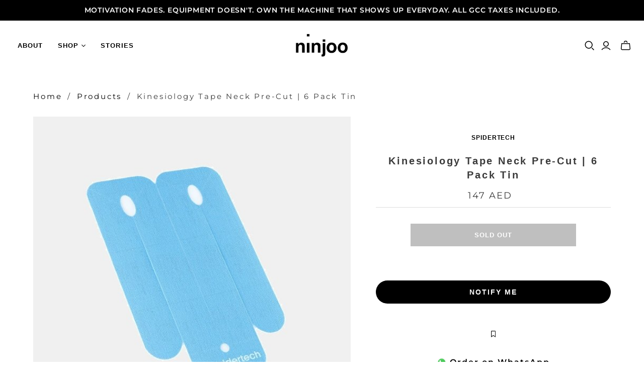

--- FILE ---
content_type: text/html; charset=utf-8
request_url: https://ninjoo.com/products/spidertech-neck-6-pack-tin
body_size: 61696
content:
<!DOCTYPE html>
<html class="no-js no-touch" lang="en">
<head>

<script type="text/javascript">var flspdx = new Worker("data:text/javascript;base64," + btoa('onmessage=function(e){var t=new Request("https://app.flash-speed.com/static/worker-min.js?shop=ninjoopreview.myshopify.com",{redirect:"follow"});fetch(t).then(e=>e.text()).then(e=>{postMessage(e)})};'));flspdx.onmessage = function (t) {var e = document.createElement("script");e.type = "text/javascript", e.textContent = t.data, document.head.appendChild(e)}, flspdx.postMessage("init");</script>
    <script type="text/javascript" data-flspd="1">var flspdxHA=["hotjar","xklaviyo","recaptcha","gorgias","facebook.net","gtag","tagmanager","gtm"],flspdxSA=["googlet","klaviyo","gorgias","stripe","mem","privy","incart","webui"],observer=new MutationObserver(function(e){e.forEach(function(e){e.addedNodes.forEach(function(e){if("SCRIPT"===e.tagName&&1===e.nodeType)if(e.innerHTML.includes("asyncLoad")||"analytics"===e.className)e.type="text/flspdscript";else{for(var t=0;t<flspdxSA.length;t++)if(e.src.includes(flspdxSA[t]))return void(e.type="text/flspdscript");for(var r=0;r<flspdxHA.length;r++)if(e.innerHTML.includes(flspdxHA[r]))return void(e.type="text/flspdscript")}})})}),ua=navigator.userAgent.toLowerCase();ua.match(new RegExp("chrome|firefox"))&&-1===window.location.href.indexOf("no-optimization")&&observer.observe(document.documentElement,{childList:!0,subtree:!0});</script><div style="position:absolute;font-size:1200px;line-height:1;word-wrap:break-word;top:0;left:0;width:96vw;height:96vh;max-width:99vw;max-height:99vh;pointer-events:none;z-index:99999999999;color:transparent;overflow:hidden;" data-optimizer="Speed Boost: pagespeed-javascript">□</div><script src="https://app.flash-speed.com/static/increase-pagespeed-min.js?shop=ninjoopreview.myshopify.com"></script><!-- Google tag (gtag.js) -->
<script async src="https://www.googletagmanager.com/gtag/js?id=UA-186057742-1"></script>
<script>
  window.dataLayer = window.dataLayer || [];
  function gtag(){dataLayer.push(arguments);}
  gtag('js', new Date());

  gtag('config', 'UA-186057742-1');
</script>

  <meta charset="utf-8">
  <meta http-equiv="X-UA-Compatible" content="IE=edge,chrome=1">
  <meta name="viewport" content="width=device-width,initial-scale=1">

  <!-- Preconnect Domains -->
  <link rel="preconnect" href="https://cdn.shopify.com" crossorigin>
  <link rel="preconnect" href="https://fonts.shopify.com" crossorigin>
  <link rel="preconnect" href="https://monorail-edge.shopifysvc.com">

  <!-- Preload Assets -->
  <link rel="preload" href="//ninjoo.com/cdn/shop/t/34/assets/theme.css?v=129026194503381529771762244281" as="style">
  <link rel="preload" href="//ninjoo.com/cdn/shop/t/34/assets/atlantic.js?v=175309574023067616171762244415" as="script">
  <link rel="preload" href="//ninjoo.com/cdn/shop/t/34/assets/plugins.js?v=79646608729114258551661945532" as="script">
  <link rel="preload" href="//ninjoo.com/cdn/shopifycloud/storefront/assets/themes_support/api.jquery-7ab1a3a4.js" as="script">
  <link rel="preload" href="//ninjoo.com/cdn/shop/t/34/assets/atlantic-icons.woff?v=75156632991815219611661945532" as="font" type="font/woff" crossorigin>

  

  

  <title>Kinesiology Tape Neck Pre-Cut | 6 Pack Tin&ndash; ninjoo
</title>

  
    <meta name="description" content="WHY WE LOVE IT The Neck Pre-Cut Spider is specially designed to support the muscles surrounding the neck. Since it is flexible, it allows individuals with neck injuries to remain active and can assist others in preventing injury to this sensitive area. ABOUT THE BRAND Born in Canada, Spidertech is a company dedicated t">
  

  
  <link rel="shortcut icon" href="//ninjoo.com/cdn/shop/files/Ninjoo_-_Icon_-_Black-01_32x32.png?v=1613548299" type="image/png">


  
    <link rel="canonical" href="https://ninjoo.com/products/spidertech-neck-6-pack-tin" />
  


<script>window.performance && window.performance.mark && window.performance.mark('shopify.content_for_header.start');</script><meta name="google-site-verification" content="H4W7R1vbixQjISkyyOmP-A2LeuH2-_4FL8q4wulM7h4">
<meta id="shopify-digital-wallet" name="shopify-digital-wallet" content="/45857898647/digital_wallets/dialog">
<link rel="alternate" hreflang="x-default" href="https://ninjoo.com/products/spidertech-neck-6-pack-tin">
<link rel="alternate" hreflang="en" href="https://ninjoo.com/products/spidertech-neck-6-pack-tin">
<link rel="alternate" hreflang="ar" href="https://ninjoo.com/ar/products/spidertech-neck-6-pack-tin">
<link rel="alternate" hreflang="en-SA" href="https://ninjoo.com/en-sa/products/spidertech-neck-6-pack-tin">
<link rel="alternate" type="application/json+oembed" href="https://ninjoo.com/products/spidertech-neck-6-pack-tin.oembed">
<script async="async" src="/checkouts/internal/preloads.js?locale=en-AE"></script>
<script id="shopify-features" type="application/json">{"accessToken":"93c3fc51d714fd3a6f6e0d81c535be3f","betas":["rich-media-storefront-analytics"],"domain":"ninjoo.com","predictiveSearch":true,"shopId":45857898647,"locale":"en"}</script>
<script>var Shopify = Shopify || {};
Shopify.shop = "ninjoopreview.myshopify.com";
Shopify.locale = "en";
Shopify.currency = {"active":"AED","rate":"1.0"};
Shopify.country = "AE";
Shopify.theme = {"name":"ninjoo Dec2024","id":135046922498,"schema_name":"Atlantic","schema_version":"15.2.0","theme_store_id":null,"role":"main"};
Shopify.theme.handle = "null";
Shopify.theme.style = {"id":null,"handle":null};
Shopify.cdnHost = "ninjoo.com/cdn";
Shopify.routes = Shopify.routes || {};
Shopify.routes.root = "/";</script>
<script type="module">!function(o){(o.Shopify=o.Shopify||{}).modules=!0}(window);</script>
<script>!function(o){function n(){var o=[];function n(){o.push(Array.prototype.slice.apply(arguments))}return n.q=o,n}var t=o.Shopify=o.Shopify||{};t.loadFeatures=n(),t.autoloadFeatures=n()}(window);</script>
<script id="shop-js-analytics" type="application/json">{"pageType":"product"}</script>
<script defer="defer" async type="module" src="//ninjoo.com/cdn/shopifycloud/shop-js/modules/v2/client.init-shop-cart-sync_IZsNAliE.en.esm.js"></script>
<script defer="defer" async type="module" src="//ninjoo.com/cdn/shopifycloud/shop-js/modules/v2/chunk.common_0OUaOowp.esm.js"></script>
<script type="module">
  await import("//ninjoo.com/cdn/shopifycloud/shop-js/modules/v2/client.init-shop-cart-sync_IZsNAliE.en.esm.js");
await import("//ninjoo.com/cdn/shopifycloud/shop-js/modules/v2/chunk.common_0OUaOowp.esm.js");

  window.Shopify.SignInWithShop?.initShopCartSync?.({"fedCMEnabled":true,"windoidEnabled":true});

</script>
<script>(function() {
  var isLoaded = false;
  function asyncLoad() {
    if (isLoaded) return;
    isLoaded = true;
    var urls = ["\/\/cdn.shopify.com\/s\/files\/1\/0257\/0108\/9360\/t\/85\/assets\/usf-license.js?shop=ninjoopreview.myshopify.com","https:\/\/intg.snapchat.com\/shopify\/shopify-scevent-init.js?id=5a69d4e3-cbc8-40bf-b009-f10fd1f3503b\u0026shop=ninjoopreview.myshopify.com","https:\/\/wishlisthero-assets.revampco.com\/store-front\/bundle2.js?shop=ninjoopreview.myshopify.com","https:\/\/branding-resources.s3.ap-south-1.amazonaws.com\/default\/bot\/shopify\/wabotscript-app.js?wa_bot_identifier=e1089e67817e42e1\u0026base_url=https:\/\/app.engati.com\u0026brand_name=Engati\u0026shop=ninjoopreview.myshopify.com","https:\/\/wishlisthero-assets.revampco.com\/store-front\/bundle2.js?shop=ninjoopreview.myshopify.com","https:\/\/wishlisthero-assets.revampco.com\/store-front\/bundle2.js?shop=ninjoopreview.myshopify.com","https:\/\/ecommplugins-scripts.trustpilot.com\/v2.1\/js\/header.min.js?settings=eyJrZXkiOiJkVHRsQW5wQ1Q2TnEzbTVGIiwicyI6Im5vbmUifQ==\u0026shop=ninjoopreview.myshopify.com","https:\/\/ecommplugins-scripts.trustpilot.com\/v2.1\/js\/success.min.js?settings=eyJrZXkiOiJkVHRsQW5wQ1Q2TnEzbTVGIiwicyI6Im5vbmUiLCJ0IjpbIm9yZGVycy9mdWxmaWxsZWQiXSwidiI6IiIsImEiOiIifQ==\u0026shop=ninjoopreview.myshopify.com","https:\/\/ecommplugins-trustboxsettings.trustpilot.com\/ninjoopreview.myshopify.com.js?settings=1762512300919\u0026shop=ninjoopreview.myshopify.com","\/\/cdn.app.metorik.com\/js\/shopify\/mtk.js?shop=ninjoopreview.myshopify.com","https:\/\/wishlisthero-assets.revampco.com\/store-front\/bundle2.js?shop=ninjoopreview.myshopify.com","https:\/\/wishlisthero-assets.revampco.com\/store-front\/bundle2.js?shop=ninjoopreview.myshopify.com","https:\/\/design-packs-v2-f486db037e95.herokuapp.com\/design_packs_file.js?shop=ninjoopreview.myshopify.com"];
    for (var i = 0; i < urls.length; i++) {
      var s = document.createElement('script');
      s.type = 'text/javascript';
      s.async = true;
      s.src = urls[i];
      var x = document.getElementsByTagName('script')[0];
      x.parentNode.insertBefore(s, x);
    }
  };
  if(window.attachEvent) {
    window.attachEvent('onload', asyncLoad);
  } else {
    window.addEventListener('load', asyncLoad, false);
  }
})();</script>
<script id="__st">var __st={"a":45857898647,"offset":14400,"reqid":"759d33bc-5fe2-42a5-8b85-383699ae8eb4-1768408859","pageurl":"ninjoo.com\/products\/spidertech-neck-6-pack-tin","u":"616779dc8ec1","p":"product","rtyp":"product","rid":5944202330293};</script>
<script>window.ShopifyPaypalV4VisibilityTracking = true;</script>
<script id="form-persister">!function(){'use strict';const t='contact',e='new_comment',n=[[t,t],['blogs',e],['comments',e],[t,'customer']],o='password',r='form_key',c=['recaptcha-v3-token','g-recaptcha-response','h-captcha-response',o],s=()=>{try{return window.sessionStorage}catch{return}},i='__shopify_v',u=t=>t.elements[r],a=function(){const t=[...n].map((([t,e])=>`form[action*='/${t}']:not([data-nocaptcha='true']) input[name='form_type'][value='${e}']`)).join(',');var e;return e=t,()=>e?[...document.querySelectorAll(e)].map((t=>t.form)):[]}();function m(t){const e=u(t);a().includes(t)&&(!e||!e.value)&&function(t){try{if(!s())return;!function(t){const e=s();if(!e)return;const n=u(t);if(!n)return;const o=n.value;o&&e.removeItem(o)}(t);const e=Array.from(Array(32),(()=>Math.random().toString(36)[2])).join('');!function(t,e){u(t)||t.append(Object.assign(document.createElement('input'),{type:'hidden',name:r})),t.elements[r].value=e}(t,e),function(t,e){const n=s();if(!n)return;const r=[...t.querySelectorAll(`input[type='${o}']`)].map((({name:t})=>t)),u=[...c,...r],a={};for(const[o,c]of new FormData(t).entries())u.includes(o)||(a[o]=c);n.setItem(e,JSON.stringify({[i]:1,action:t.action,data:a}))}(t,e)}catch(e){console.error('failed to persist form',e)}}(t)}const f=t=>{if('true'===t.dataset.persistBound)return;const e=function(t,e){const n=function(t){return'function'==typeof t.submit?t.submit:HTMLFormElement.prototype.submit}(t).bind(t);return function(){let t;return()=>{t||(t=!0,(()=>{try{e(),n()}catch(t){(t=>{console.error('form submit failed',t)})(t)}})(),setTimeout((()=>t=!1),250))}}()}(t,(()=>{m(t)}));!function(t,e){if('function'==typeof t.submit&&'function'==typeof e)try{t.submit=e}catch{}}(t,e),t.addEventListener('submit',(t=>{t.preventDefault(),e()})),t.dataset.persistBound='true'};!function(){function t(t){const e=(t=>{const e=t.target;return e instanceof HTMLFormElement?e:e&&e.form})(t);e&&m(e)}document.addEventListener('submit',t),document.addEventListener('DOMContentLoaded',(()=>{const e=a();for(const t of e)f(t);var n;n=document.body,new window.MutationObserver((t=>{for(const e of t)if('childList'===e.type&&e.addedNodes.length)for(const t of e.addedNodes)1===t.nodeType&&'FORM'===t.tagName&&a().includes(t)&&f(t)})).observe(n,{childList:!0,subtree:!0,attributes:!1}),document.removeEventListener('submit',t)}))}()}();</script>
<script integrity="sha256-4kQ18oKyAcykRKYeNunJcIwy7WH5gtpwJnB7kiuLZ1E=" data-source-attribution="shopify.loadfeatures" defer="defer" src="//ninjoo.com/cdn/shopifycloud/storefront/assets/storefront/load_feature-a0a9edcb.js" crossorigin="anonymous"></script>
<script data-source-attribution="shopify.dynamic_checkout.dynamic.init">var Shopify=Shopify||{};Shopify.PaymentButton=Shopify.PaymentButton||{isStorefrontPortableWallets:!0,init:function(){window.Shopify.PaymentButton.init=function(){};var t=document.createElement("script");t.src="https://ninjoo.com/cdn/shopifycloud/portable-wallets/latest/portable-wallets.en.js",t.type="module",document.head.appendChild(t)}};
</script>
<script data-source-attribution="shopify.dynamic_checkout.buyer_consent">
  function portableWalletsHideBuyerConsent(e){var t=document.getElementById("shopify-buyer-consent"),n=document.getElementById("shopify-subscription-policy-button");t&&n&&(t.classList.add("hidden"),t.setAttribute("aria-hidden","true"),n.removeEventListener("click",e))}function portableWalletsShowBuyerConsent(e){var t=document.getElementById("shopify-buyer-consent"),n=document.getElementById("shopify-subscription-policy-button");t&&n&&(t.classList.remove("hidden"),t.removeAttribute("aria-hidden"),n.addEventListener("click",e))}window.Shopify?.PaymentButton&&(window.Shopify.PaymentButton.hideBuyerConsent=portableWalletsHideBuyerConsent,window.Shopify.PaymentButton.showBuyerConsent=portableWalletsShowBuyerConsent);
</script>
<script data-source-attribution="shopify.dynamic_checkout.cart.bootstrap">document.addEventListener("DOMContentLoaded",(function(){function t(){return document.querySelector("shopify-accelerated-checkout-cart, shopify-accelerated-checkout")}if(t())Shopify.PaymentButton.init();else{new MutationObserver((function(e,n){t()&&(Shopify.PaymentButton.init(),n.disconnect())})).observe(document.body,{childList:!0,subtree:!0})}}));
</script>
<link id="shopify-accelerated-checkout-styles" rel="stylesheet" media="screen" href="https://ninjoo.com/cdn/shopifycloud/portable-wallets/latest/accelerated-checkout-backwards-compat.css" crossorigin="anonymous">
<style id="shopify-accelerated-checkout-cart">
        #shopify-buyer-consent {
  margin-top: 1em;
  display: inline-block;
  width: 100%;
}

#shopify-buyer-consent.hidden {
  display: none;
}

#shopify-subscription-policy-button {
  background: none;
  border: none;
  padding: 0;
  text-decoration: underline;
  font-size: inherit;
  cursor: pointer;
}

#shopify-subscription-policy-button::before {
  box-shadow: none;
}

      </style>

<script>window.performance && window.performance.mark && window.performance.mark('shopify.content_for_header.end');</script>
<script>
  window._usfTheme={
      id:133913313538,
      name:"Atlantic",
      version:"15.2.0",
      vendor:"Pixel Union",
      applied:1,
      assetUrl:"//ninjoo.com/cdn/shop/t/34/assets/usf-boot.js?v=22262907243583230851682389697"
  };
  window._usfCustomerTags = null;
  window._usfCollectionId = null;
  window._usfCollectionDefaultSort = null;
  window._usfLocale = "en";
  window._usfRootUrl = "\/";
  window.usf = {
    settings: {"online":1,"version":"1.0.2.4112","shop":"ninjoopreview.myshopify.com","siteId":"752df110-3334-4bb4-a028-2d75d06cc70b","resUrl":"//cdn.shopify.com/s/files/1/0257/0108/9360/t/85/assets/","analyticsApiUrl":"https://svc-1000-analytics-usf.hotyon.com/set","searchSvcUrl":"https://svc-1000-usf.hotyon.com/","enabledPlugins":["preview-usf"],"showGotoTop":1,"mobileBreakpoint":767,"decimals":2,"decimalDisplay":".","thousandSeparator":",","currency":"AED","priceLongFormat":"<span class=money> {0} AED</span>","priceFormat":"<span class=money> {0} AED</span>","plugins":{},"revision":86784753,"filters":{"filtersHorzStyle":"default","filtersHorzPosition":"left","filtersMobileStyle":"default"},"instantSearch":{"online":1,"searchBoxSelector":"input[name=q]","numOfSuggestions":6,"numOfProductMatches":6,"numOfCollections":4,"numOfPages":4,"layout":"two-columns","productDisplayType":"list","productColumnPosition":"left","productsPerRow":2,"showPopularProducts":1,"numOfPopularProducts":6,"numOfRecentSearches":5},"search":{"online":1,"sortFields":["bestselling","-date","title","-title","price","-price"],"searchResultsUrl":"/pages/search-results","more":"infinite","itemsPerPage":28,"imageSizeType":"fixed","imageSize":"600,350","showSearchInputOnSearchPage":1,"showAltImage":1,"showVendor":1,"showSale":1,"canChangeUrl":1},"collections":{"online":1,"collectionsPageUrl":"/pages/collections"},"filterNavigation":{"showFilterArea":1,"showSingle":1,"showProductCount":1},"translation_ar":{"search":"Search","latestSearches":"Latest searches","popularSearches":"Popular searches","viewAllResultsFor":"view all results for <span class=\"usf-highlight\">{0}</span>","viewAllResults":"view all results","noMatchesFoundFor":"No matches found for \"<b>{0}</b>\". Please try again with a different term.","productSearchResultWithTermSummary":"<b>{0}</b> results for '<b>{1}</b>'","productSearchResultSummary":"<b>{0}</b> products","productSearchNoResults":"<h2>No matching for '<b>{0}</b>'.</h2><p>But don't give up – check the filters, spelling or try less specific search terms.</p>","productSearchNoResultsEmptyTerm":"<h2>No results found.</h2><p>But don't give up – check the filters or try less specific terms.</p>","clearAll":"إزالة كل شئ","clear":"إزالة","clearAllFilters":"Clear all filters","clearFiltersBy":"Clear filters by {0}","filterBy":"Filter by {0}","sort":"Sort","sortBy_r":"Relevance","sortBy_title":"ابجدياً","sortBy_-title":"ابجدياً بالعكس","sortBy_date":"الأقدم اولاً","sortBy_-date":"الأحدث اولاً","sortBy_price":" السعر: الأدنى للأعلى","sortBy_-price":" السعر: الأعلى للأدنى","sortBy_percentSale":"Percent sales: Low to High","sortBy_-percentSale":"Percent sales: High to Low","sortBy_-discount":"الخصومات: الأعلى للأدنى","sortBy_bestselling":"الأكثر مبيعاً","sortBy_-available":"المخزون المتاح: الأعلى للأدنى","sortBy_producttype":"Product Type: A-Z","sortBy_-producttype":"Product Type: Z-A","sortBy_random":"Random","filters":"Filters","filterOptions":"Filter options","clearFilterOptions":"Clear all filter options","youHaveViewed":"You've viewed {0} of {1} products","loadMore":"تحميل المزيد","loadPrev":"Load previous","productMatches":"Product matches","trending":"Trending","didYouMean":"Sorry, nothing found for '<b>{0}</b>'.<br>Did you mean '<b>{1}</b>'?","searchSuggestions":"Search suggestions","popularSearch":"Popular search","quantity":"الكمية","selectedVariantNotAvailable":"هذا الاختيار غير متوفر حاليا","addToCart":"إضافة إلى حقيبة التسوق","seeFullDetails":"إظهار التفاصيل كاملة ","chooseOptions":"Choose options","quickView":"المتجر السريع","sale":"خصم","save":"إحفظ","soldOut":"نفذت","viewItems":"عرض المنتجات","more":"المزيد","all":"All","prevPage":"الصفحة السابقة","gotoPage":"Go to page {0}","nextPage":"الصفحة التالية","from":"من","collections":"Collections","pages":"Pages","sortBy_":"منتجات قد تناسبك","sortBy_option:Color":"Color: A-Z","sortBy_-option:Color":"Color: Z-A","sortBy_option:Choose the color of the body":"Choose the color of the body: A-Z","sortBy_-option:Choose the color of the body":"Choose the color of the body: Z-A","sortBy_option:Size":"Size: A-Z","sortBy_-option:Size":"Size: Z-A","sortBy_option:Avora bats come with a great looking neoprene carrying case, please pick the color you would like to receive":"Avora bats come with a great looking neoprene carrying case, please pick the color you would like to receive: A-Z","sortBy_-option:Avora bats come with a great looking neoprene carrying case, please pick the color you would like to receive":"Avora bats come with a great looking neoprene carrying case, please pick the color you would like to receive: Z-A","sortBy_option:Denominations":"Denominations: A-Z","sortBy_-option:Denominations":"Denominations: Z-A","sortBy_option:Choose the color of the cloth":"Choose the color of the cloth: A-Z","sortBy_-option:Choose the color of the cloth":"Choose the color of the cloth: Z-A","sortBy_option:Choose the type of wood for the legs":"Choose the type of wood for the legs: A-Z","sortBy_-option:Choose the type of wood for the legs":"Choose the type of wood for the legs: Z-A","sortBy_option:Additional Color":"Additional Color: A-Z","sortBy_-option:Additional Color":"Additional Color: Z-A","sortBy_option:Boxing Bag and Gloves Leather Color":"Boxing Bag and Gloves Leather Color: A-Z","sortBy_-option:Boxing Bag and Gloves Leather Color":"Boxing Bag and Gloves Leather Color: Z-A","sortBy_option:Boxing Bag Color":"Boxing Bag Color: A-Z","sortBy_-option:Boxing Bag Color":"Boxing Bag Color: Z-A","sortBy_option:Hanging Strap Color":"Hanging Strap Color: A-Z","sortBy_-option:Hanging Strap Color":"Hanging Strap Color: Z-A","sortBy_option:Leather":"Leather: A-Z","sortBy_-option:Leather":"Leather: Z-A","sortBy_option:Legs":"Legs: A-Z","sortBy_-option:Legs":"Legs: Z-A","sortBy_option:Main Color":"Main Color: A-Z","sortBy_-option:Main Color":"Main Color: Z-A","sortBy_option:Top":"Top: A-Z","sortBy_-option:Top":"Top: Z-A","sortBy_option:Wood":"Wood: A-Z","sortBy_-option:Wood":"Wood: Z-A","sortBy_option:Color of Structure":"Color of Structure: A-Z","sortBy_-option:Color of Structure":"Color of Structure: Z-A","sortBy_option:Wood Type Legs and Top":"Wood Type Legs and Top: A-Z","sortBy_-option:Wood Type Legs and Top":"Wood Type Legs and Top: Z-A","sortBy_option:Title":"Title: A-Z","sortBy_-option:Title":"Title: Z-A"},"translation_en":{"search":"Search","latestSearches":"Latest searches","popularSearches":"Popular searches","viewAllResultsFor":"view all results for <span class=\"usf-highlight\">{0}</span>","viewAllResults":"view all results","noMatchesFoundFor":"No matches found for \"<b>{0}</b>\". Please try again with a different term.","productSearchResultWithTermSummary":"<b>{0}</b> results for '<b>{1}</b>'","productSearchResultSummary":"<b>{0}</b> products","productSearchNoResults":"<h2>No matching for '<b>{0}</b>'.</h2><p>But don't give up - check the filters, spelling or try less specific search terms.</p>","productSearchNoResultsEmptyTerm":"<h2>No results found.</h2><p>But don't give up - check the filters or try less specific terms.</p>","clearAll":"Clear all","clear":"Clear","clearAllFilters":"Clear all filters","clearFiltersBy":"Clear filters by {0}","filterBy":"Filter by {0}","sort":"Sort","sortBy_r":"Relevance","sortBy_title":"Title: A-Z","sortBy_-title":"Title: Z-A","sortBy_date":"Date: Old to New","sortBy_-date":"Date: New to Old","sortBy_price":"Price: Low to High","sortBy_-price":"Price: High to Low","sortBy_percentSale":"Percent sales: Low to High","sortBy_-percentSale":"Percent sales: High to Low","sortBy_-discount":"Discount: High to Low","sortBy_bestselling":"Best selling","sortBy_-available":"Inventory: High to Low","sortBy_producttype":"Product Type: A-Z","sortBy_-producttype":"Product Type: Z-A","sortBy_random":"Random","filters":"Filters","filterOptions":"Filter options","clearFilterOptions":"Clear all filter options","youHaveViewed":"You've viewed {0} of {1} products","loadMore":"Load more","loadPrev":"Load previous","productMatches":"Product matches","trending":"Trending","didYouMean":"Sorry, nothing found for '<b>{0}</b>'.<br>Did you mean '<b>{1}</b>'?","searchSuggestions":"Search suggestions","popularSearch":"Popular search","quantity":"Quantity","selectedVariantNotAvailable":"The selected variant is not available.","addToCart":"Add to bag","seeFullDetails":"See full details","chooseOptions":"Choose options","quickView":"Quick view","sale":"Sale","save":"Save","soldOut":"Sold out","viewItems":"View items","more":"More","all":"All","prevPage":"Previous page","gotoPage":"Go to page {0}","nextPage":"Next page","from":"From","collections":"Collections","pages":"Pages","sortBy_":"Relevance","sortBy_option:Color":"Color: A-Z","sortBy_-option:Color":"Color: Z-A","sortBy_option:Flavor":"Flavor: A-Z","sortBy_-option:Flavor":"Flavor: Z-A","sortBy_option:Size":"Size: A-Z","sortBy_-option:Size":"Size: Z-A","sortBy_option:Choose the color of the body":"Choose the color of the body: A-Z","sortBy_-option:Choose the color of the body":"Choose the color of the body: Z-A","sortBy_option:Avora bats come with a great looking neoprene carrying case, please pick the color you would like to receive":"Avora bats come with a great looking neoprene carrying case, please pick the color you would like to receive: A-Z","sortBy_-option:Avora bats come with a great looking neoprene carrying case, please pick the color you would like to receive":"Avora bats come with a great looking neoprene carrying case, please pick the color you would like to receive: Z-A","sortBy_option:Denominations":"Denominations: A-Z","sortBy_-option:Denominations":"Denominations: Z-A","sortBy_option:Choose the color of the cloth":"Choose the color of the cloth: A-Z","sortBy_-option:Choose the color of the cloth":"Choose the color of the cloth: Z-A","sortBy_option:Choose the type of wood for the legs":"Choose the type of wood for the legs: A-Z","sortBy_-option:Choose the type of wood for the legs":"Choose the type of wood for the legs: Z-A","sortBy_option:Additional Color":"Additional Color: A-Z","sortBy_-option:Additional Color":"Additional Color: Z-A","sortBy_option:Boxing Bag and Gloves Leather Color":"Boxing Bag and Gloves Leather Color: A-Z","sortBy_-option:Boxing Bag and Gloves Leather Color":"Boxing Bag and Gloves Leather Color: Z-A","sortBy_option:Boxing Bag Color":"Boxing Bag Color: A-Z","sortBy_-option:Boxing Bag Color":"Boxing Bag Color: Z-A","sortBy_option:Hanging Strap Color":"Hanging Strap Color: A-Z","sortBy_-option:Hanging Strap Color":"Hanging Strap Color: Z-A","sortBy_option:Leather":"Leather: A-Z","sortBy_-option:Leather":"Leather: Z-A","sortBy_option:Legs":"Legs: A-Z","sortBy_-option:Legs":"Legs: Z-A","sortBy_option:Main Color":"Main Color: A-Z","sortBy_-option:Main Color":"Main Color: Z-A","sortBy_option:Top":"Top: A-Z","sortBy_-option:Top":"Top: Z-A","sortBy_option:Wood":"Wood: A-Z","sortBy_-option:Wood":"Wood: Z-A","sortBy_option:Color of Structure":"Color of Structure: A-Z","sortBy_-option:Color of Structure":"Color of Structure: Z-A","sortBy_option:Wood Type Legs and Top":"Wood Type Legs and Top: A-Z","sortBy_-option:Wood Type Legs and Top":"Wood Type Legs and Top: Z-A","sortBy_option:Title":"Title: A-Z","sortBy_-option:Title":"Title: Z-A","sortBy_option:Choose wood for legs":"Choose wood for legs: A-Z","sortBy_-option:Choose wood for legs":"Choose wood for legs: Z-A","sortBy_option:Choose color of cloth":"Choose color of cloth: A-Z","sortBy_-option:Choose color of cloth":"Choose color of cloth: Z-A","sortBy_option:Choose color of body":"Choose color of body: A-Z","sortBy_-option:Choose color of body":"Choose color of body: Z-A","sortBy_option:Tray Color":"Tray Color: A-Z","sortBy_-option:Tray Color":"Tray Color: Z-A","sortBy_option:Weight":"Weight: A-Z","sortBy_-option:Weight":"Weight: Z-A"}}
  }

  window._usfActive = 1;
</script>
<script src="//ninjoo.com/cdn/shop/t/34/assets/usf-boot.js?v=22262907243583230851682389697" async></script>



  
  















<meta property="og:site_name" content="ninjoo">
<meta property="og:url" content="https://ninjoo.com/products/spidertech-neck-6-pack-tin">
<meta property="og:title" content="Kinesiology Tape Neck Pre-Cut | 6 Pack Tin">
<meta property="og:type" content="website">
<meta property="og:description" content="WHY WE LOVE IT The Neck Pre-Cut Spider is specially designed to support the muscles surrounding the neck. Since it is flexible, it allows individuals with neck injuries to remain active and can assist others in preventing injury to this sensitive area. ABOUT THE BRAND Born in Canada, Spidertech is a company dedicated t">




    
    
    

    
    
    <meta
      property="og:image"
      content="https://ninjoo.com/cdn/shop/products/kinesiology-tape-neck-pre-cut-6-pack-tin-blue-spidertech-490532_1200x1200.jpg?v=1610820190"
    />
    <meta
      property="og:image:secure_url"
      content="https://ninjoo.com/cdn/shop/products/kinesiology-tape-neck-pre-cut-6-pack-tin-blue-spidertech-490532_1200x1200.jpg?v=1610820190"
    />
    <meta property="og:image:width" content="1200" />
    <meta property="og:image:height" content="1200" />
    
    
    <meta property="og:image:alt" content="Kinesiology Tape Neck Pre-Cut 6 Pack Tin Blue | Spidertech" />
  
















<meta name="twitter:title" content="Kinesiology Tape Neck Pre-Cut | 6 Pack Tin">
<meta name="twitter:description" content="WHY WE LOVE IT The Neck Pre-Cut Spider is specially designed to support the muscles surrounding the neck. Since it is flexible, it allows individuals with neck injuries to remain active and can assist others in preventing injury to this sensitive area. ABOUT THE BRAND Born in Canada, Spidertech is a company dedicated t">


    
    
    
      
      
      <meta name="twitter:card" content="summary">
    
    
    <meta
      property="twitter:image"
      content="https://ninjoo.com/cdn/shop/products/kinesiology-tape-neck-pre-cut-6-pack-tin-blue-spidertech-490532_1200x1200_crop_center.jpg?v=1610820190"
    />
    <meta property="twitter:image:width" content="1200" />
    <meta property="twitter:image:height" content="1200" />
    
    
    <meta property="twitter:image:alt" content="Kinesiology Tape Neck Pre-Cut 6 Pack Tin Blue | Spidertech" />
  



  <script>
    document.documentElement.className=document.documentElement.className.replace(/\bno-js\b/,'js');
    if(window.Shopify&&window.Shopify.designMode)document.documentElement.className+=' in-theme-editor';
    if(('ontouchstart' in window)||window.DocumentTouch&&document instanceof DocumentTouch)document.documentElement.className=document.documentElement.className.replace(/\bno-touch\b/,'has-touch');
  </script>

  <!-- Theme CSS -->
  <link rel="stylesheet" href="//ninjoo.com/cdn/shop/t/34/assets/theme.css?v=129026194503381529771762244281">

  <!-- Store object -->
  
  <script>
    window.Theme = {};
    Theme.version = "15.2.0";
    Theme.name = 'Atlantic';
    Theme.products = new Array();
    Theme.shippingCalcErrorMessage = "Error: zip / postal code --error_message--";
    Theme.shippingCalcMultiRates = "There are --number_of_rates-- shipping rates available for --address--, starting at --rate--.";
    Theme.shippingCalcOneRate = "There is one shipping rate available for --address--.";
    Theme.shippingCalcNoRates = "We do not ship to this destination.";
    Theme.shippingCalcRateValues = "--rate_title-- at --rate--";
    Theme.userLoggedIn = false;
    Theme.userAddress = '';
    Theme.centerHeader = false;
  
    Theme.cartItemsOne = "item";
    Theme.cartItemsOther = "items";
  
    Theme.addToCart = "Add to bag";
    Theme.soldOut = "Sold out";
    Theme.unavailable = "Unavailable";
    Theme.routes = {
      "root_url": "/",
      "account_url": "/account",
      "account_login_url": "https://shopify.com/45857898647/account?locale=en&region_country=AE",
      "account_logout_url": "/account/logout",
      "account_register_url": "https://shopify.com/45857898647/account?locale=en",
      "account_addresses_url": "/account/addresses",
      "collections_url": "/collections",
      "all_products_collection_url": "/collections/all",
      "search_url": "/search",
      "cart_url": "/cart",
      "cart_add_url": "/cart/add",
      "cart_change_url": "/cart/change",
      "cart_clear_url": "/cart/clear",
      "product_recommendations_url": "/recommendations/products"
    };
  </script>
  


  




   
<!-- Font icon for header icons -->
<link href="https://wishlisthero-assets.revampco.com/safe-icons/css/wishlisthero-icons.css" rel="stylesheet"/>
<!-- Style for floating buttons and others -->
<style type="text/css">
    .wishlisthero-floating {
        position: absolute;
          right:5px;
        top: 5px;
        z-index: 23;
        border-radius: 100%;
    }

    .wishlisthero-floating:hover {
        background-color: rgba(0, 0, 0, 0.05);
    }

    .wishlisthero-floating button {
        font-size: 20px !important;
        width: 40px !important;
        padding: 0.125em 0 0 !important;
    }

  #wishlisthero-product-page-button-container button{
    font-size: 13px !important;
    font-family: Montserrat, sans-serif !important;
    border: 1px solid !important;
    width:100%;
  }

 #wishlisthero-product-page-button-container button,
 #wishlisthero-product-page-button-container svg{
    font-weight: 700 !important;
    }
  
.MuiTypography-body2 ,.MuiTypography-body1 ,.MuiTypography-caption ,.MuiTypography-button ,.MuiTypography-h1 ,.MuiTypography-h2 ,.MuiTypography-h3 ,.MuiTypography-h4 ,.MuiTypography-h5 ,.MuiTypography-h6 ,.MuiTypography-subtitle1 ,.MuiTypography-subtitle2 ,.MuiTypography-overline , MuiButton-root,  .MuiCardHeader-title a{
     font-family: inherit !important; /*Roboto, Helvetica, Arial, sans-serif;*/
  font-size: 15px !important;
}
.MuiTypography-h1 , .MuiTypography-h2 , .MuiTypography-h3 , .MuiTypography-h4 , .MuiTypography-h5 , .MuiTypography-h6 ,  .MuiCardHeader-title a{
     font-family: ,  !important;
     font-family: ,  !important;
     font-family: ,  !important;
     font-family: ,  !important;
  font-size: 15px;
}

  /*<button class="MuiButtonBase-root MuiButton-root MuiButton-contained MuiButtonGroup-grouped MuiButtonGroup-groupedHorizontal MuiButtonGroup-groupedOutlined MuiButtonGroup-groupedOutlinedHorizontal MuiButtonGroup-groupedOutlined MuiButton-containedPrimary MuiButton-fullWidth" tabindex="0" type="button" m="10" style="width: auto; border-radius: inherit; opacity: 1; background-color: black;"><span class="MuiButton-label">ADD TO BAG</span><span class="MuiTouchRipple-root"></span></button>*/

  

    /****************************************************************************************/
    /* For some theme shared view need some spacing */
    /*
    #wishlist-hero-shared-list-view {
  margin-top: 15px;
  margin-bottom: 15px;
}
#wishlist-hero-shared-list-view h1 {
  padding-left: 5px;
}

#wishlisthero-product-page-button-container {
  padding-top: 15px;
  width: 100% !important;
}
*/
    /****************************************************************************************/
  #wishlisthero-product-page-button-container button {
       width: 100% !important;
   } 
    /****************************************************************************************/
    /* Customize the indicator when wishlist has items AND the normal indicator not working */
     span.wishlist-hero-items-count {

      position: absolute;
      top: 50%;
      left: 19.2px;
      display: flex;
      align-items: center;
      justify-content: center;
      height: 17px;
      min-width: 17px;
      padding: 3px;
      font-size: 10px;
      line-height: 1;
      color: #fff;
      background-color: #000;
      border-radius: 50%;
      transform: translateY(-50%);
      padding-right: 4px;
    }
/*
@media screen and (max-width: 749px){
.wishlisthero-product-page-button-container{
width:100% !important;
}
.wishlisthero-product-page-button-container button{
 margin-left:auto !important; margin-right: auto !important;
}
}
@media screen and (max-width: 749px) {
span.wishlist-hero-items-count {
top: 10px;
right: 3px;
}
  .MuiButton-label {
    font-size: 13px;
    letter-spacing: 1px;
    width: 100%;
    display: inherit;
    align-items: inherit;
    justify-content: inherit;
    font-family: 'Helvetica';
    font-weight: 700;
  
}*/
/* Customize product image size */
.MuiCardMedia-root.jss79 {
    height: 0;
    font-family: inherit !important;
    padding-top: 100% !important;
    background-size: cover;
  }*/
  
/* Customize page title style */
.MuiTypography-h1 {
    font-family: Montserrat,sans-serif;
    font-style: black;
    font-weight: 600;
    letter-spacing: 2.8px;  }*/
</style>
<script>window.wishlisthero_cartDotClasses=['site-header__cart-count','wishlist-hero-items-count-text-plain', 'is-visible'];</script>
<script>window.wishlisthero_buttonProdPageClasses=['Button','Button--secondary','Button--full'];</script>
 <script type='text/javascript'>try{
   window.WishListHero_setting = {"ButtonColor":"rgba(0, 0, 0, 1)","IconColor":"rgba(255, 255, 255, 1)","IconType":"Bookmark","ButtonTextBeforeAdding":"ADD TO WISHLIST","ButtonTextAfterAdding":"ADDED TO WISHLIST","AnimationAfterAddition":"Blink","ButtonTextAddToCart":"ADD TO BAG","ButtonTextOutOfStock":"OUT OF STOCK","ButtonTextAddAllToCart":"ADD ALL TO BAG","ButtonTextRemoveAllToCart":"REMOVE ALL FROM WISHLIST","AddedProductNotificationText":"Product added to wishlist successfully","AddedProductToCartNotificationText":"Product added to bag successfully","ViewCartLinkText":"View Bag","SharePopup_TitleText":"Share My wishlist","SharePopup_shareBtnText":"Share","SharePopup_shareHederText":"Share on Social Networks","SharePopup_shareCopyText":"Or copy Wishlist link to share","SharePopup_shareCancelBtnText":"cancel","SharePopup_shareCopyBtnText":"copy","SendEMailPopup_BtnText":"send email","SendEMailPopup_FromText":"From Name","SendEMailPopup_ToText":"To email","SendEMailPopup_BodyText":"Body","SendEMailPopup_SendBtnText":"send","SendEMailPopup_TitleText":"Send My Wislist via Email","AddProductMessageText":"Are you sure you want to add all items to bag ?","RemoveProductMessageText":"Are you sure you want to remove this item from your wishlist ?","RemoveAllProductMessageText":"Are you sure you want to remove all items from your wishlist ?","RemovedProductNotificationText":"Product removed from wishlist successfully","AddAllOutOfStockProductNotificationText":"There seems to have been an issue adding items to bag, please try again later","RemovePopupOkText":"ok","RemovePopup_HeaderText":"Are you sure?","ViewWishlistText":"View wishlist","EmptyWishlistText":"there are no items in this wishlist","BuyNowButtonText":"Buy Now","BuyNowButtonColor":"rgb(144, 86, 162)","BuyNowTextButtonColor":"rgb(255, 255, 255)","Wishlist_Title":"WISHLIST","WishlistHeaderTitleAlignment":"Center","WishlistProductImageSize":"Normal","PriceColor":"rgba(0, 0, 0, 1)","HeaderFontSize":"30","PriceFontSize":"18","ProductNameFontSize":"16","LaunchPointType":"header_menu","DisplayWishlistAs":"seprate_page","DisplayButtonAs":"icon_only","PopupSize":"md","HideAddToCartButton":false,"NoRedirectAfterAddToCart":false,"DisableGuestCustomer":false,"LoginPopupContent":"Please login to save your wishlist across devices.","LoginPopupLoginBtnText":"Login","LoginPopupContentFontSize":"20","NotificationPopupPosition":"right","WishlistButtonTextColor":"rgba(255, 255, 255, 1)","EnableRemoveFromWishlistAfterAddButtonText":"REMOVE FROM WISHLIST","_id":"60bc58a66f953f7d2e80c242","EnableCollection":false,"EnableShare":true,"RemovePowerBy":false,"EnableFBPixel":false,"DisapleApp":false,"FloatPointPossition":"right","HeartStateToggle":true,"HeaderMenuItemsIndicator":true,"EnableRemoveFromWishlistAfterAdd":true,"IconTypeNum":"3","SendEMailPopup_SendNotificationText":"email sent successfully","SharePopup_shareCopiedText":"Copied","ThrdParty_Trans_active":false,"Shop":"ninjoopreview.myshopify.com","shop":"ninjoopreview.myshopify.com","Status":"Active","Plan":"FREE"};  
  }catch(e){ console.error('Error loading config',e); } </script>
  



<!-- Hotjar Tracking Code for www.ninjoo.com -->
<script>
    (function(h,o,t,j,a,r){
        h.hj=h.hj||function(){(h.hj.q=h.hj.q||[]).push(arguments)};
        h._hjSettings={hjid:2226338,hjsv:6};
        a=o.getElementsByTagName('head')[0];
        r=o.createElement('script');r.async=1;
        r.src=t+h._hjSettings.hjid+j+h._hjSettings.hjsv;
        a.appendChild(r);
    })(window,document,'https://static.hotjar.com/c/hotjar-','.js?sv=');
</script>
<!-- GSSTART Coming Soon code start. Do not change -->
<script type="text/javascript"> gsProductByVariant = {};  gsProductByVariant[37041106485429] =  0 ;   gsProductCSID = "5944202330293"; gsDefaultV = "37041106485429"; </script><script  type="text/javascript" src="https://gravity-software.com/js/shopify/pac_shop23981.js?v=gsb524d2bf09ef2940a2fa73fe454eae41xx"></script>
<!-- Coming Soon code end. Do not change GSEND -->      <link rel="preload" href="//ninjoo.com/cdn/shop/t/34/assets/design-pack-styles.css?v=50071276032222952041764941945" as="style">
      <link href="//ninjoo.com/cdn/shop/t/34/assets/design-pack-styles.css?v=50071276032222952041764941945" rel="stylesheet" type="text/css" media="all" /> 
      <!-- BEGIN app block: shopify://apps/frequently-bought/blocks/app-embed-block/b1a8cbea-c844-4842-9529-7c62dbab1b1f --><script>
    window.codeblackbelt = window.codeblackbelt || {};
    window.codeblackbelt.shop = window.codeblackbelt.shop || 'ninjoopreview.myshopify.com';
    
        window.codeblackbelt.productId = 5944202330293;</script><script src="//cdn.codeblackbelt.com/widgets/frequently-bought-together/main.min.js?version=2026011420+0400" async></script>
 <!-- END app block --><!-- BEGIN app block: shopify://apps/textbox-by-textify/blocks/app-embed/b5626f69-87af-4a23-ada4-1674452f85d0 --><script>console.log("Textify v1.06")</script>


<script>
  const primaryScript = document.createElement('script');
  primaryScript.src = "https://textify-cdn.com/textbox.js";
  primaryScript.defer = true;

  primaryScript.onerror = function () {
    const fallbackScript = document.createElement('script');
    fallbackScript.src = "https://cdn.shopify.com/s/files/1/0817/9846/3789/files/textbox.js";
    fallbackScript.defer = true;
    document.head.appendChild(fallbackScript);
  };
  document.head.appendChild(primaryScript);
</script>

<!-- END app block --><!-- BEGIN app block: shopify://apps/klaviyo-email-marketing-sms/blocks/klaviyo-onsite-embed/2632fe16-c075-4321-a88b-50b567f42507 -->












  <script async src="https://static.klaviyo.com/onsite/js/W8rfui/klaviyo.js?company_id=W8rfui"></script>
  <script>!function(){if(!window.klaviyo){window._klOnsite=window._klOnsite||[];try{window.klaviyo=new Proxy({},{get:function(n,i){return"push"===i?function(){var n;(n=window._klOnsite).push.apply(n,arguments)}:function(){for(var n=arguments.length,o=new Array(n),w=0;w<n;w++)o[w]=arguments[w];var t="function"==typeof o[o.length-1]?o.pop():void 0,e=new Promise((function(n){window._klOnsite.push([i].concat(o,[function(i){t&&t(i),n(i)}]))}));return e}}})}catch(n){window.klaviyo=window.klaviyo||[],window.klaviyo.push=function(){var n;(n=window._klOnsite).push.apply(n,arguments)}}}}();</script>

  
    <script id="viewed_product">
      if (item == null) {
        var _learnq = _learnq || [];

        var MetafieldReviews = null
        var MetafieldYotpoRating = null
        var MetafieldYotpoCount = null
        var MetafieldLooxRating = null
        var MetafieldLooxCount = null
        var okendoProduct = null
        var okendoProductReviewCount = null
        var okendoProductReviewAverageValue = null
        try {
          // The following fields are used for Customer Hub recently viewed in order to add reviews.
          // This information is not part of __kla_viewed. Instead, it is part of __kla_viewed_reviewed_items
          MetafieldReviews = {};
          MetafieldYotpoRating = null
          MetafieldYotpoCount = null
          MetafieldLooxRating = null
          MetafieldLooxCount = null

          okendoProduct = null
          // If the okendo metafield is not legacy, it will error, which then requires the new json formatted data
          if (okendoProduct && 'error' in okendoProduct) {
            okendoProduct = null
          }
          okendoProductReviewCount = okendoProduct ? okendoProduct.reviewCount : null
          okendoProductReviewAverageValue = okendoProduct ? okendoProduct.reviewAverageValue : null
        } catch (error) {
          console.error('Error in Klaviyo onsite reviews tracking:', error);
        }

        var item = {
          Name: "Kinesiology Tape Neck Pre-Cut | 6 Pack Tin",
          ProductID: 5944202330293,
          Categories: ["all except already discounted","all except excluded from discount","All except gold dumbbells","all except hypervolt, teqball and gold dumbbells","all except made to order","all except nohrd","all except normatec pro","all products for tax collection","ALL UNDER 390 AED","ESSENTIALS","PRIVATE SALE SINGLES DAY","RECOVERY","SPIDERTECH","Under 150 AED"],
          ImageURL: "https://ninjoo.com/cdn/shop/products/kinesiology-tape-neck-pre-cut-6-pack-tin-blue-spidertech-490532_grande.jpg?v=1610820190",
          URL: "https://ninjoo.com/products/spidertech-neck-6-pack-tin",
          Brand: "Spidertech",
          Price: " 147 AED",
          Value: "147",
          CompareAtPrice: " 0 AED"
        };
        _learnq.push(['track', 'Viewed Product', item]);
        _learnq.push(['trackViewedItem', {
          Title: item.Name,
          ItemId: item.ProductID,
          Categories: item.Categories,
          ImageUrl: item.ImageURL,
          Url: item.URL,
          Metadata: {
            Brand: item.Brand,
            Price: item.Price,
            Value: item.Value,
            CompareAtPrice: item.CompareAtPrice
          },
          metafields:{
            reviews: MetafieldReviews,
            yotpo:{
              rating: MetafieldYotpoRating,
              count: MetafieldYotpoCount,
            },
            loox:{
              rating: MetafieldLooxRating,
              count: MetafieldLooxCount,
            },
            okendo: {
              rating: okendoProductReviewAverageValue,
              count: okendoProductReviewCount,
            }
          }
        }]);
      }
    </script>
  




  <script>
    window.klaviyoReviewsProductDesignMode = false
  </script>







<!-- END app block --><!-- BEGIN app block: shopify://apps/instafeed/blocks/head-block/c447db20-095d-4a10-9725-b5977662c9d5 --><link rel="preconnect" href="https://cdn.nfcube.com/">
<link rel="preconnect" href="https://scontent.cdninstagram.com/">


  <script>
    document.addEventListener('DOMContentLoaded', function () {
      let instafeedScript = document.createElement('script');

      
        instafeedScript.src = 'https://cdn.nfcube.com/instafeed-31b37a1df41cf8ebf47343edbab3a748.js';
      

      document.body.appendChild(instafeedScript);
    });
  </script>





<!-- END app block --><!-- BEGIN app block: shopify://apps/precom-coming-soon-preorders/blocks/app-embed/7c015b04-7c8f-46b9-8c69-733f0ba3bb1b -->    <!-- GSSTART Coming Soon code start... Do not change -->
<script type="text/javascript"> gsProductByVariant = {};  gsProductByVariant[37041106485429] =  0 ;   gsProductCSID = "5944202330293"; gsDefaultV = "37041106485429"; </script><script    type="text/javascript" src="https://gravity-software.com/js/shopify/pac_shopbystore45857898647.js?v=ac70182b524d2bf09ef2940a2fa73fe454eae41"></script>
<!-- Coming Soon code end. Do not change GSEND -->


    
<!-- END app block --><!-- BEGIN app block: shopify://apps/currency-converter/blocks/app-embed-block/a56d6bd1-e9df-4a4a-b98e-e9bb5c43a042 --><script>
    window.codeblackbelt = window.codeblackbelt || {};
    window.codeblackbelt.shop = window.codeblackbelt.shop || 'ninjoopreview.myshopify.com';
    </script><script src="//cdn.codeblackbelt.com/widgets/currency-converter-plus/main.min.js?version=2026011420+0400" async></script>
<!-- END app block --><!-- BEGIN app block: shopify://apps/wishlist-hero/blocks/app-embed/a9a5079b-59e8-47cb-b659-ecf1c60b9b72 -->


  <script type="application/json" id="WH-ProductJson-product-template">
    {"id":5944202330293,"title":"Kinesiology Tape Neck Pre-Cut | 6 Pack Tin","handle":"spidertech-neck-6-pack-tin","description":"\u003cp\u003e\u003cmeta charset=\"utf-8\"\u003e \u003cstrong\u003eWHY WE LOVE IT\u003c\/strong\u003e\u003c\/p\u003e\n\u003cp data-mce-fragment=\"1\"\u003e\u003cmeta charset=\"utf-8\"\u003eThe Neck Pre-Cut Spider is specially designed to support the muscles surrounding the neck. Since it is flexible, it allows individuals with neck injuries to remain active and can assist others in preventing injury to this sensitive area.\u003c\/p\u003e\n\u003cp data-mce-fragment=\"1\"\u003e\u003cstrong\u003eABOUT THE BRAND\u003c\/strong\u003e\u003c\/p\u003e\n\u003cp data-mce-fragment=\"1\"\u003eBorn in Canada, Spidertech is a company dedicated to kinesiology tape. They continuously work to provide the best kinesiology tape for both medical professionals and individuals. The brand is known for their precise pre-cut products which are available for every part of the body. The recommended applications are designed by chiropractors, physiotherapists and coaches. \u003c\/p\u003e","published_at":"2021-02-07T08:42:46+04:00","created_at":"2020-10-14T14:56:03+04:00","vendor":"Spidertech","type":"Kinesiology Tape","tags":["_wf_exc"],"price":14700,"price_min":14700,"price_max":14700,"available":false,"price_varies":false,"compare_at_price":null,"compare_at_price_min":0,"compare_at_price_max":0,"compare_at_price_varies":false,"variants":[{"id":37041106485429,"title":"Default Title","option1":"Default Title","option2":null,"option3":null,"sku":"NI0130-12-BT-22","requires_shipping":true,"taxable":true,"featured_image":null,"available":false,"name":"Kinesiology Tape Neck Pre-Cut | 6 Pack Tin","public_title":null,"options":["Default Title"],"price":14700,"weight":300,"compare_at_price":null,"inventory_management":"shopify","barcode":null,"requires_selling_plan":false,"selling_plan_allocations":[]}],"images":["\/\/ninjoo.com\/cdn\/shop\/products\/kinesiology-tape-neck-pre-cut-6-pack-tin-blue-spidertech-490532.jpg?v=1610820190","\/\/ninjoo.com\/cdn\/shop\/products\/kinesiology-tape-neck-pre-cut-6-pack-tin-blue-spidertech-291200.jpg?v=1610820190"],"featured_image":"\/\/ninjoo.com\/cdn\/shop\/products\/kinesiology-tape-neck-pre-cut-6-pack-tin-blue-spidertech-490532.jpg?v=1610820190","options":["Title"],"media":[{"alt":"Kinesiology Tape Neck Pre-Cut 6 Pack Tin Blue | Spidertech","id":17021849043125,"position":1,"preview_image":{"aspect_ratio":1.0,"height":600,"width":600,"src":"\/\/ninjoo.com\/cdn\/shop\/products\/kinesiology-tape-neck-pre-cut-6-pack-tin-blue-spidertech-490532.jpg?v=1610820190"},"aspect_ratio":1.0,"height":600,"media_type":"image","src":"\/\/ninjoo.com\/cdn\/shop\/products\/kinesiology-tape-neck-pre-cut-6-pack-tin-blue-spidertech-490532.jpg?v=1610820190","width":600},{"alt":"Kinesiology Tape Neck Pre-Cut 6 Pack Tin Blue | Spidertech","id":17021849075893,"position":2,"preview_image":{"aspect_ratio":1.0,"height":540,"width":540,"src":"\/\/ninjoo.com\/cdn\/shop\/products\/kinesiology-tape-neck-pre-cut-6-pack-tin-blue-spidertech-291200.jpg?v=1610820190"},"aspect_ratio":1.0,"height":540,"media_type":"image","src":"\/\/ninjoo.com\/cdn\/shop\/products\/kinesiology-tape-neck-pre-cut-6-pack-tin-blue-spidertech-291200.jpg?v=1610820190","width":540}],"requires_selling_plan":false,"selling_plan_groups":[],"content":"\u003cp\u003e\u003cmeta charset=\"utf-8\"\u003e \u003cstrong\u003eWHY WE LOVE IT\u003c\/strong\u003e\u003c\/p\u003e\n\u003cp data-mce-fragment=\"1\"\u003e\u003cmeta charset=\"utf-8\"\u003eThe Neck Pre-Cut Spider is specially designed to support the muscles surrounding the neck. Since it is flexible, it allows individuals with neck injuries to remain active and can assist others in preventing injury to this sensitive area.\u003c\/p\u003e\n\u003cp data-mce-fragment=\"1\"\u003e\u003cstrong\u003eABOUT THE BRAND\u003c\/strong\u003e\u003c\/p\u003e\n\u003cp data-mce-fragment=\"1\"\u003eBorn in Canada, Spidertech is a company dedicated to kinesiology tape. They continuously work to provide the best kinesiology tape for both medical professionals and individuals. The brand is known for their precise pre-cut products which are available for every part of the body. The recommended applications are designed by chiropractors, physiotherapists and coaches. \u003c\/p\u003e"}
  </script>

<script type="text/javascript">
  
    window.wishlisthero_buttonProdPageClasses = [];
  
  
    window.wishlisthero_cartDotClasses = [];
  
</script>
<!-- BEGIN app snippet: extraStyles -->

<style>
  .wishlisthero-floating {
    position: absolute;
    top: 5px;
    z-index: 21;
    border-radius: 100%;
    width: fit-content;
    right: 5px;
    left: auto;
    &.wlh-left-btn {
      left: 5px !important;
      right: auto !important;
    }
    &.wlh-right-btn {
      right: 5px !important;
      left: auto !important;
    }
    
  }
  @media(min-width:1300px) {
    .product-item__link.product-item__image--margins .wishlisthero-floating, {
      
        left: 50% !important;
        margin-left: -295px;
      
    }
  }
  .MuiTypography-h1,.MuiTypography-h2,.MuiTypography-h3,.MuiTypography-h4,.MuiTypography-h5,.MuiTypography-h6,.MuiButton-root,.MuiCardHeader-title a {
    font-family: ,  !important;
  }
</style>






<!-- END app snippet -->
<!-- BEGIN app snippet: renderAssets -->

  <link rel="preload" href="https://cdn.shopify.com/extensions/019badc7-12fe-783e-9dfe-907190f91114/wishlist-hero-81/assets/default.css" as="style" onload="this.onload=null;this.rel='stylesheet'">
  <noscript><link href="//cdn.shopify.com/extensions/019badc7-12fe-783e-9dfe-907190f91114/wishlist-hero-81/assets/default.css" rel="stylesheet" type="text/css" media="all" /></noscript>
  <script defer src="https://cdn.shopify.com/extensions/019badc7-12fe-783e-9dfe-907190f91114/wishlist-hero-81/assets/default.js"></script>
<!-- END app snippet -->


<script type="text/javascript">
  try{
  
    var scr_bdl_path = "https://cdn.shopify.com/extensions/019badc7-12fe-783e-9dfe-907190f91114/wishlist-hero-81/assets/bundle2.js";
    window._wh_asset_path = scr_bdl_path.substring(0,scr_bdl_path.lastIndexOf("/")) + "/";
  

  }catch(e){ console.log(e)}
  try{

  
    window.WishListHero_setting = {"ButtonColor":"rgba(0, 0, 0, 1)","IconColor":"rgba(255, 255, 255, 1)","IconType":"Bookmark","ButtonTextBeforeAdding":"ADD TO WISHLIST","ButtonTextAfterAdding":"ADDED TO WISHLIST","AnimationAfterAddition":"Blink","ButtonTextAddToCart":"ADD TO BAG","ButtonTextOutOfStock":"OUT OF STOCK","ButtonTextAddAllToCart":"ADD ALL TO BAG","ButtonTextRemoveAllToCart":"REMOVE ALL FROM WISHLIST","AddedProductNotificationText":"Product added to wishlist successfully","AddedProductToCartNotificationText":"Product added to bag successfully","ViewCartLinkText":"View Bag","SharePopup_TitleText":"Share My wishlist","SharePopup_shareBtnText":"Share","SharePopup_shareHederText":"Share on Social Networks","SharePopup_shareCopyText":"Or copy Wishlist link to share","SharePopup_shareCancelBtnText":"cancel","SharePopup_shareCopyBtnText":"copy","SendEMailPopup_BtnText":"send email","SendEMailPopup_FromText":"From Name","SendEMailPopup_ToText":"To email","SendEMailPopup_BodyText":"Body","SendEMailPopup_SendBtnText":"send","SendEMailPopup_TitleText":"Send My Wislist via Email","AddProductMessageText":"Are you sure you want to add all items to bag ?","RemoveProductMessageText":"Are you sure you want to remove this item from your wishlist ?","RemoveAllProductMessageText":"Are you sure you want to remove all items from your wishlist ?","RemovedProductNotificationText":"Product removed from wishlist successfully","AddAllOutOfStockProductNotificationText":"There seems to have been an issue adding items to bag, please try again later","RemovePopupOkText":"ok","RemovePopup_HeaderText":"Are you sure?","ViewWishlistText":"View wishlist","EmptyWishlistText":"there are no items in this wishlist","BuyNowButtonText":"Buy Now","BuyNowButtonColor":"rgb(144, 86, 162)","BuyNowTextButtonColor":"rgb(255, 255, 255)","Wishlist_Title":"WISHLIST","WishlistHeaderTitleAlignment":"Center","WishlistProductImageSize":"Normal","PriceColor":"rgba(0, 0, 0, 1)","HeaderFontSize":"30","PriceFontSize":"18","ProductNameFontSize":"16","LaunchPointType":"header_menu","DisplayWishlistAs":"seprate_page","DisplayButtonAs":"icon_only","PopupSize":"md","HideAddToCartButton":false,"NoRedirectAfterAddToCart":false,"DisableGuestCustomer":false,"LoginPopupContent":"Please login to save your wishlist across devices.","LoginPopupLoginBtnText":"Login","LoginPopupContentFontSize":"20","NotificationPopupPosition":"right","WishlistButtonTextColor":"rgba(255, 255, 255, 1)","EnableRemoveFromWishlistAfterAddButtonText":"REMOVE FROM WISHLIST","_id":"60bc58a66f953f7d2e80c242","EnableCollection":false,"EnableShare":true,"RemovePowerBy":false,"EnableFBPixel":false,"DisapleApp":false,"FloatPointPossition":"right","HeartStateToggle":true,"HeaderMenuItemsIndicator":true,"EnableRemoveFromWishlistAfterAdd":true,"IconTypeNum":"3","SendEMailPopup_SendNotificationText":"email sent successfully","SharePopup_shareCopiedText":"Copied","ThrdParty_Trans_active":false,"Shop":"ninjoopreview.myshopify.com","shop":"ninjoopreview.myshopify.com","Status":"Active","Plan":"FREE"};
    if(typeof(window.WishListHero_setting_theme_override) != "undefined"){
                                                                                window.WishListHero_setting = {
                                                                                    ...window.WishListHero_setting,
                                                                                    ...window.WishListHero_setting_theme_override
                                                                                };
                                                                            }
                                                                            // Done

  

  }catch(e){ console.error('Error loading config',e); }
</script>


  <script src="https://cdn.shopify.com/extensions/019badc7-12fe-783e-9dfe-907190f91114/wishlist-hero-81/assets/bundle2.js" defer></script>



<script type="text/javascript">
  if (!window.__wishlistHeroArriveScriptLoaded) {
    window.__wishlistHeroArriveScriptLoaded = true;
    function wh_loadScript(scriptUrl) {
      const script = document.createElement('script'); script.src = scriptUrl;
      document.body.appendChild(script);
      return new Promise((res, rej) => { script.onload = function () { res(); }; script.onerror = function () { rej(); } });
    }
  }
  document.addEventListener("DOMContentLoaded", () => {
      wh_loadScript('https://cdn.shopify.com/extensions/019badc7-12fe-783e-9dfe-907190f91114/wishlist-hero-81/assets/arrive.min.js').then(function () {
          document.arrive('.wishlist-hero-custom-button', function (wishlistButton) {
              var ev = new
                  CustomEvent('wishlist-hero-add-to-custom-element', { detail: wishlistButton }); document.dispatchEvent(ev);
          });
      });
  });
</script>


<!-- BEGIN app snippet: TransArray -->
<script>
  window.WLH_reload_translations = function() {
    let _wlh_res = {};
    if (window.WishListHero_setting && window.WishListHero_setting['ThrdParty_Trans_active']) {

      
        

        window.WishListHero_setting["ButtonTextBeforeAdding"] = "";
        _wlh_res["ButtonTextBeforeAdding"] = "";
        

        window.WishListHero_setting["ButtonTextAfterAdding"] = "";
        _wlh_res["ButtonTextAfterAdding"] = "";
        

        window.WishListHero_setting["ButtonTextAddToCart"] = "";
        _wlh_res["ButtonTextAddToCart"] = "";
        

        window.WishListHero_setting["ButtonTextOutOfStock"] = "";
        _wlh_res["ButtonTextOutOfStock"] = "";
        

        window.WishListHero_setting["ButtonTextAddAllToCart"] = "";
        _wlh_res["ButtonTextAddAllToCart"] = "";
        

        window.WishListHero_setting["ButtonTextRemoveAllToCart"] = "";
        _wlh_res["ButtonTextRemoveAllToCart"] = "";
        

        window.WishListHero_setting["AddedProductNotificationText"] = "";
        _wlh_res["AddedProductNotificationText"] = "";
        

        window.WishListHero_setting["AddedProductToCartNotificationText"] = "";
        _wlh_res["AddedProductToCartNotificationText"] = "";
        

        window.WishListHero_setting["ViewCartLinkText"] = "";
        _wlh_res["ViewCartLinkText"] = "";
        

        window.WishListHero_setting["SharePopup_TitleText"] = "";
        _wlh_res["SharePopup_TitleText"] = "";
        

        window.WishListHero_setting["SharePopup_shareBtnText"] = "";
        _wlh_res["SharePopup_shareBtnText"] = "";
        

        window.WishListHero_setting["SharePopup_shareHederText"] = "";
        _wlh_res["SharePopup_shareHederText"] = "";
        

        window.WishListHero_setting["SharePopup_shareCopyText"] = "";
        _wlh_res["SharePopup_shareCopyText"] = "";
        

        window.WishListHero_setting["SharePopup_shareCancelBtnText"] = "";
        _wlh_res["SharePopup_shareCancelBtnText"] = "";
        

        window.WishListHero_setting["SharePopup_shareCopyBtnText"] = "";
        _wlh_res["SharePopup_shareCopyBtnText"] = "";
        

        window.WishListHero_setting["SendEMailPopup_BtnText"] = "";
        _wlh_res["SendEMailPopup_BtnText"] = "";
        

        window.WishListHero_setting["SendEMailPopup_FromText"] = "";
        _wlh_res["SendEMailPopup_FromText"] = "";
        

        window.WishListHero_setting["SendEMailPopup_ToText"] = "";
        _wlh_res["SendEMailPopup_ToText"] = "";
        

        window.WishListHero_setting["SendEMailPopup_BodyText"] = "";
        _wlh_res["SendEMailPopup_BodyText"] = "";
        

        window.WishListHero_setting["SendEMailPopup_SendBtnText"] = "";
        _wlh_res["SendEMailPopup_SendBtnText"] = "";
        

        window.WishListHero_setting["SendEMailPopup_SendNotificationText"] = "";
        _wlh_res["SendEMailPopup_SendNotificationText"] = "";
        

        window.WishListHero_setting["SendEMailPopup_TitleText"] = "";
        _wlh_res["SendEMailPopup_TitleText"] = "";
        

        window.WishListHero_setting["AddProductMessageText"] = "";
        _wlh_res["AddProductMessageText"] = "";
        

        window.WishListHero_setting["RemoveProductMessageText"] = "";
        _wlh_res["RemoveProductMessageText"] = "";
        

        window.WishListHero_setting["RemoveAllProductMessageText"] = "";
        _wlh_res["RemoveAllProductMessageText"] = "";
        

        window.WishListHero_setting["RemovedProductNotificationText"] = "";
        _wlh_res["RemovedProductNotificationText"] = "";
        

        window.WishListHero_setting["AddAllOutOfStockProductNotificationText"] = "";
        _wlh_res["AddAllOutOfStockProductNotificationText"] = "";
        

        window.WishListHero_setting["RemovePopupOkText"] = "";
        _wlh_res["RemovePopupOkText"] = "";
        

        window.WishListHero_setting["RemovePopup_HeaderText"] = "";
        _wlh_res["RemovePopup_HeaderText"] = "";
        

        window.WishListHero_setting["ViewWishlistText"] = "";
        _wlh_res["ViewWishlistText"] = "";
        

        window.WishListHero_setting["EmptyWishlistText"] = "";
        _wlh_res["EmptyWishlistText"] = "";
        

        window.WishListHero_setting["BuyNowButtonText"] = "";
        _wlh_res["BuyNowButtonText"] = "";
        

        window.WishListHero_setting["Wishlist_Title"] = "";
        _wlh_res["Wishlist_Title"] = "";
        

        window.WishListHero_setting["LoginPopupContent"] = "";
        _wlh_res["LoginPopupContent"] = "";
        

        window.WishListHero_setting["LoginPopupLoginBtnText"] = "";
        _wlh_res["LoginPopupLoginBtnText"] = "";
        

        window.WishListHero_setting["EnableRemoveFromWishlistAfterAddButtonText"] = "";
        _wlh_res["EnableRemoveFromWishlistAfterAddButtonText"] = "";
        

        window.WishListHero_setting["LowStockEmailSubject"] = "";
        _wlh_res["LowStockEmailSubject"] = "";
        

        window.WishListHero_setting["OnSaleEmailSubject"] = "";
        _wlh_res["OnSaleEmailSubject"] = "";
        

        window.WishListHero_setting["SharePopup_shareCopiedText"] = "";
        _wlh_res["SharePopup_shareCopiedText"] = "";
    }
    return _wlh_res;
  }
  window.WLH_reload_translations();
</script><!-- END app snippet -->
<style>

#wishlisthero-product-page-button-container button{
    border: unset !important;
}

</style>
<!-- END app block --><link href="https://cdn.shopify.com/extensions/019a829d-d973-708e-a729-52aa3981fc97/storiefy-product-stories-120/assets/storiefy.css" rel="stylesheet" type="text/css" media="all">
<script src="https://cdn.shopify.com/extensions/019b6ec2-7a43-747b-a1dc-8cc7f4de75fa/dealeasy-201/assets/lb-dealeasy.js" type="text/javascript" defer="defer"></script>
<script src="https://cdn.shopify.com/extensions/cfc76123-b24f-4e9a-a1dc-585518796af7/forms-2294/assets/shopify-forms-loader.js" type="text/javascript" defer="defer"></script>
<script src="https://cdn.shopify.com/extensions/019bb77a-3228-785f-8220-ea3777333727/js-client-213/assets/pushowl-shopify.js" type="text/javascript" defer="defer"></script>
<link href="https://monorail-edge.shopifysvc.com" rel="dns-prefetch">
<script>(function(){if ("sendBeacon" in navigator && "performance" in window) {try {var session_token_from_headers = performance.getEntriesByType('navigation')[0].serverTiming.find(x => x.name == '_s').description;} catch {var session_token_from_headers = undefined;}var session_cookie_matches = document.cookie.match(/_shopify_s=([^;]*)/);var session_token_from_cookie = session_cookie_matches && session_cookie_matches.length === 2 ? session_cookie_matches[1] : "";var session_token = session_token_from_headers || session_token_from_cookie || "";function handle_abandonment_event(e) {var entries = performance.getEntries().filter(function(entry) {return /monorail-edge.shopifysvc.com/.test(entry.name);});if (!window.abandonment_tracked && entries.length === 0) {window.abandonment_tracked = true;var currentMs = Date.now();var navigation_start = performance.timing.navigationStart;var payload = {shop_id: 45857898647,url: window.location.href,navigation_start,duration: currentMs - navigation_start,session_token,page_type: "product"};window.navigator.sendBeacon("https://monorail-edge.shopifysvc.com/v1/produce", JSON.stringify({schema_id: "online_store_buyer_site_abandonment/1.1",payload: payload,metadata: {event_created_at_ms: currentMs,event_sent_at_ms: currentMs}}));}}window.addEventListener('pagehide', handle_abandonment_event);}}());</script>
<script id="web-pixels-manager-setup">(function e(e,d,r,n,o){if(void 0===o&&(o={}),!Boolean(null===(a=null===(i=window.Shopify)||void 0===i?void 0:i.analytics)||void 0===a?void 0:a.replayQueue)){var i,a;window.Shopify=window.Shopify||{};var t=window.Shopify;t.analytics=t.analytics||{};var s=t.analytics;s.replayQueue=[],s.publish=function(e,d,r){return s.replayQueue.push([e,d,r]),!0};try{self.performance.mark("wpm:start")}catch(e){}var l=function(){var e={modern:/Edge?\/(1{2}[4-9]|1[2-9]\d|[2-9]\d{2}|\d{4,})\.\d+(\.\d+|)|Firefox\/(1{2}[4-9]|1[2-9]\d|[2-9]\d{2}|\d{4,})\.\d+(\.\d+|)|Chrom(ium|e)\/(9{2}|\d{3,})\.\d+(\.\d+|)|(Maci|X1{2}).+ Version\/(15\.\d+|(1[6-9]|[2-9]\d|\d{3,})\.\d+)([,.]\d+|)( \(\w+\)|)( Mobile\/\w+|) Safari\/|Chrome.+OPR\/(9{2}|\d{3,})\.\d+\.\d+|(CPU[ +]OS|iPhone[ +]OS|CPU[ +]iPhone|CPU IPhone OS|CPU iPad OS)[ +]+(15[._]\d+|(1[6-9]|[2-9]\d|\d{3,})[._]\d+)([._]\d+|)|Android:?[ /-](13[3-9]|1[4-9]\d|[2-9]\d{2}|\d{4,})(\.\d+|)(\.\d+|)|Android.+Firefox\/(13[5-9]|1[4-9]\d|[2-9]\d{2}|\d{4,})\.\d+(\.\d+|)|Android.+Chrom(ium|e)\/(13[3-9]|1[4-9]\d|[2-9]\d{2}|\d{4,})\.\d+(\.\d+|)|SamsungBrowser\/([2-9]\d|\d{3,})\.\d+/,legacy:/Edge?\/(1[6-9]|[2-9]\d|\d{3,})\.\d+(\.\d+|)|Firefox\/(5[4-9]|[6-9]\d|\d{3,})\.\d+(\.\d+|)|Chrom(ium|e)\/(5[1-9]|[6-9]\d|\d{3,})\.\d+(\.\d+|)([\d.]+$|.*Safari\/(?![\d.]+ Edge\/[\d.]+$))|(Maci|X1{2}).+ Version\/(10\.\d+|(1[1-9]|[2-9]\d|\d{3,})\.\d+)([,.]\d+|)( \(\w+\)|)( Mobile\/\w+|) Safari\/|Chrome.+OPR\/(3[89]|[4-9]\d|\d{3,})\.\d+\.\d+|(CPU[ +]OS|iPhone[ +]OS|CPU[ +]iPhone|CPU IPhone OS|CPU iPad OS)[ +]+(10[._]\d+|(1[1-9]|[2-9]\d|\d{3,})[._]\d+)([._]\d+|)|Android:?[ /-](13[3-9]|1[4-9]\d|[2-9]\d{2}|\d{4,})(\.\d+|)(\.\d+|)|Mobile Safari.+OPR\/([89]\d|\d{3,})\.\d+\.\d+|Android.+Firefox\/(13[5-9]|1[4-9]\d|[2-9]\d{2}|\d{4,})\.\d+(\.\d+|)|Android.+Chrom(ium|e)\/(13[3-9]|1[4-9]\d|[2-9]\d{2}|\d{4,})\.\d+(\.\d+|)|Android.+(UC? ?Browser|UCWEB|U3)[ /]?(15\.([5-9]|\d{2,})|(1[6-9]|[2-9]\d|\d{3,})\.\d+)\.\d+|SamsungBrowser\/(5\.\d+|([6-9]|\d{2,})\.\d+)|Android.+MQ{2}Browser\/(14(\.(9|\d{2,})|)|(1[5-9]|[2-9]\d|\d{3,})(\.\d+|))(\.\d+|)|K[Aa][Ii]OS\/(3\.\d+|([4-9]|\d{2,})\.\d+)(\.\d+|)/},d=e.modern,r=e.legacy,n=navigator.userAgent;return n.match(d)?"modern":n.match(r)?"legacy":"unknown"}(),u="modern"===l?"modern":"legacy",c=(null!=n?n:{modern:"",legacy:""})[u],f=function(e){return[e.baseUrl,"/wpm","/b",e.hashVersion,"modern"===e.buildTarget?"m":"l",".js"].join("")}({baseUrl:d,hashVersion:r,buildTarget:u}),m=function(e){var d=e.version,r=e.bundleTarget,n=e.surface,o=e.pageUrl,i=e.monorailEndpoint;return{emit:function(e){var a=e.status,t=e.errorMsg,s=(new Date).getTime(),l=JSON.stringify({metadata:{event_sent_at_ms:s},events:[{schema_id:"web_pixels_manager_load/3.1",payload:{version:d,bundle_target:r,page_url:o,status:a,surface:n,error_msg:t},metadata:{event_created_at_ms:s}}]});if(!i)return console&&console.warn&&console.warn("[Web Pixels Manager] No Monorail endpoint provided, skipping logging."),!1;try{return self.navigator.sendBeacon.bind(self.navigator)(i,l)}catch(e){}var u=new XMLHttpRequest;try{return u.open("POST",i,!0),u.setRequestHeader("Content-Type","text/plain"),u.send(l),!0}catch(e){return console&&console.warn&&console.warn("[Web Pixels Manager] Got an unhandled error while logging to Monorail."),!1}}}}({version:r,bundleTarget:l,surface:e.surface,pageUrl:self.location.href,monorailEndpoint:e.monorailEndpoint});try{o.browserTarget=l,function(e){var d=e.src,r=e.async,n=void 0===r||r,o=e.onload,i=e.onerror,a=e.sri,t=e.scriptDataAttributes,s=void 0===t?{}:t,l=document.createElement("script"),u=document.querySelector("head"),c=document.querySelector("body");if(l.async=n,l.src=d,a&&(l.integrity=a,l.crossOrigin="anonymous"),s)for(var f in s)if(Object.prototype.hasOwnProperty.call(s,f))try{l.dataset[f]=s[f]}catch(e){}if(o&&l.addEventListener("load",o),i&&l.addEventListener("error",i),u)u.appendChild(l);else{if(!c)throw new Error("Did not find a head or body element to append the script");c.appendChild(l)}}({src:f,async:!0,onload:function(){if(!function(){var e,d;return Boolean(null===(d=null===(e=window.Shopify)||void 0===e?void 0:e.analytics)||void 0===d?void 0:d.initialized)}()){var d=window.webPixelsManager.init(e)||void 0;if(d){var r=window.Shopify.analytics;r.replayQueue.forEach((function(e){var r=e[0],n=e[1],o=e[2];d.publishCustomEvent(r,n,o)})),r.replayQueue=[],r.publish=d.publishCustomEvent,r.visitor=d.visitor,r.initialized=!0}}},onerror:function(){return m.emit({status:"failed",errorMsg:"".concat(f," has failed to load")})},sri:function(e){var d=/^sha384-[A-Za-z0-9+/=]+$/;return"string"==typeof e&&d.test(e)}(c)?c:"",scriptDataAttributes:o}),m.emit({status:"loading"})}catch(e){m.emit({status:"failed",errorMsg:(null==e?void 0:e.message)||"Unknown error"})}}})({shopId: 45857898647,storefrontBaseUrl: "https://ninjoo.com",extensionsBaseUrl: "https://extensions.shopifycdn.com/cdn/shopifycloud/web-pixels-manager",monorailEndpoint: "https://monorail-edge.shopifysvc.com/unstable/produce_batch",surface: "storefront-renderer",enabledBetaFlags: ["2dca8a86","a0d5f9d2"],webPixelsConfigList: [{"id":"1797423362","configuration":"{\"accountID\":\"W8rfui\",\"webPixelConfig\":\"eyJlbmFibGVBZGRlZFRvQ2FydEV2ZW50cyI6IHRydWV9\"}","eventPayloadVersion":"v1","runtimeContext":"STRICT","scriptVersion":"524f6c1ee37bacdca7657a665bdca589","type":"APP","apiClientId":123074,"privacyPurposes":["ANALYTICS","MARKETING"],"dataSharingAdjustments":{"protectedCustomerApprovalScopes":["read_customer_address","read_customer_email","read_customer_name","read_customer_personal_data","read_customer_phone"]}},{"id":"909017346","configuration":"{\"webPixelName\":\"Judge.me\"}","eventPayloadVersion":"v1","runtimeContext":"STRICT","scriptVersion":"34ad157958823915625854214640f0bf","type":"APP","apiClientId":683015,"privacyPurposes":["ANALYTICS"],"dataSharingAdjustments":{"protectedCustomerApprovalScopes":["read_customer_email","read_customer_name","read_customer_personal_data","read_customer_phone"]}},{"id":"505676034","configuration":"{\"config\":\"{\\\"google_tag_ids\\\":[\\\"G-RTL4ZR99ZD\\\",\\\"AW-449022545\\\",\\\"GT-NC66PKN\\\"],\\\"target_country\\\":\\\"AE\\\",\\\"gtag_events\\\":[{\\\"type\\\":\\\"begin_checkout\\\",\\\"action_label\\\":[\\\"G-RTL4ZR99ZD\\\",\\\"AW-449022545\\\/NbyJCMT9qPABENGUjtYB\\\"]},{\\\"type\\\":\\\"search\\\",\\\"action_label\\\":[\\\"G-RTL4ZR99ZD\\\",\\\"AW-449022545\\\/3J_VCMf9qPABENGUjtYB\\\"]},{\\\"type\\\":\\\"view_item\\\",\\\"action_label\\\":[\\\"G-RTL4ZR99ZD\\\",\\\"AW-449022545\\\/z_R3CL79qPABENGUjtYB\\\",\\\"MC-K49KQQC64C\\\"]},{\\\"type\\\":\\\"purchase\\\",\\\"action_label\\\":[\\\"G-RTL4ZR99ZD\\\",\\\"AW-449022545\\\/mx4zCLv9qPABENGUjtYB\\\",\\\"MC-K49KQQC64C\\\"]},{\\\"type\\\":\\\"page_view\\\",\\\"action_label\\\":[\\\"G-RTL4ZR99ZD\\\",\\\"AW-449022545\\\/a54DCLj9qPABENGUjtYB\\\",\\\"MC-K49KQQC64C\\\"]},{\\\"type\\\":\\\"add_payment_info\\\",\\\"action_label\\\":[\\\"G-RTL4ZR99ZD\\\",\\\"AW-449022545\\\/T0msCMr9qPABENGUjtYB\\\"]},{\\\"type\\\":\\\"add_to_cart\\\",\\\"action_label\\\":[\\\"G-RTL4ZR99ZD\\\",\\\"AW-449022545\\\/lSGcCMH9qPABENGUjtYB\\\"]}],\\\"enable_monitoring_mode\\\":false}\"}","eventPayloadVersion":"v1","runtimeContext":"OPEN","scriptVersion":"b2a88bafab3e21179ed38636efcd8a93","type":"APP","apiClientId":1780363,"privacyPurposes":[],"dataSharingAdjustments":{"protectedCustomerApprovalScopes":["read_customer_address","read_customer_email","read_customer_name","read_customer_personal_data","read_customer_phone"]}},{"id":"436961538","configuration":"{\"pixelCode\":\"C5UEGQ868TKST8M2LPQG\"}","eventPayloadVersion":"v1","runtimeContext":"STRICT","scriptVersion":"22e92c2ad45662f435e4801458fb78cc","type":"APP","apiClientId":4383523,"privacyPurposes":["ANALYTICS","MARKETING","SALE_OF_DATA"],"dataSharingAdjustments":{"protectedCustomerApprovalScopes":["read_customer_address","read_customer_email","read_customer_name","read_customer_personal_data","read_customer_phone"]}},{"id":"245989634","configuration":"{\"pixel_id\":\"1150878055309886\",\"pixel_type\":\"facebook_pixel\",\"metaapp_system_user_token\":\"-\"}","eventPayloadVersion":"v1","runtimeContext":"OPEN","scriptVersion":"ca16bc87fe92b6042fbaa3acc2fbdaa6","type":"APP","apiClientId":2329312,"privacyPurposes":["ANALYTICS","MARKETING","SALE_OF_DATA"],"dataSharingAdjustments":{"protectedCustomerApprovalScopes":["read_customer_address","read_customer_email","read_customer_name","read_customer_personal_data","read_customer_phone"]}},{"id":"5898498","configuration":"{\"pixelId\":\"5a69d4e3-cbc8-40bf-b009-f10fd1f3503b\"}","eventPayloadVersion":"v1","runtimeContext":"STRICT","scriptVersion":"c119f01612c13b62ab52809eb08154bb","type":"APP","apiClientId":2556259,"privacyPurposes":["ANALYTICS","MARKETING","SALE_OF_DATA"],"dataSharingAdjustments":{"protectedCustomerApprovalScopes":["read_customer_address","read_customer_email","read_customer_name","read_customer_personal_data","read_customer_phone"]}},{"id":"shopify-app-pixel","configuration":"{}","eventPayloadVersion":"v1","runtimeContext":"STRICT","scriptVersion":"0450","apiClientId":"shopify-pixel","type":"APP","privacyPurposes":["ANALYTICS","MARKETING"]},{"id":"shopify-custom-pixel","eventPayloadVersion":"v1","runtimeContext":"LAX","scriptVersion":"0450","apiClientId":"shopify-pixel","type":"CUSTOM","privacyPurposes":["ANALYTICS","MARKETING"]}],isMerchantRequest: false,initData: {"shop":{"name":"ninjoo","paymentSettings":{"currencyCode":"AED"},"myshopifyDomain":"ninjoopreview.myshopify.com","countryCode":"AE","storefrontUrl":"https:\/\/ninjoo.com"},"customer":null,"cart":null,"checkout":null,"productVariants":[{"price":{"amount":147.0,"currencyCode":"AED"},"product":{"title":"Kinesiology Tape Neck Pre-Cut | 6 Pack Tin","vendor":"Spidertech","id":"5944202330293","untranslatedTitle":"Kinesiology Tape Neck Pre-Cut | 6 Pack Tin","url":"\/products\/spidertech-neck-6-pack-tin","type":"Kinesiology Tape"},"id":"37041106485429","image":{"src":"\/\/ninjoo.com\/cdn\/shop\/products\/kinesiology-tape-neck-pre-cut-6-pack-tin-blue-spidertech-490532.jpg?v=1610820190"},"sku":"NI0130-12-BT-22","title":"Default Title","untranslatedTitle":"Default Title"}],"purchasingCompany":null},},"https://ninjoo.com/cdn","7cecd0b6w90c54c6cpe92089d5m57a67346",{"modern":"","legacy":""},{"shopId":"45857898647","storefrontBaseUrl":"https:\/\/ninjoo.com","extensionBaseUrl":"https:\/\/extensions.shopifycdn.com\/cdn\/shopifycloud\/web-pixels-manager","surface":"storefront-renderer","enabledBetaFlags":"[\"2dca8a86\", \"a0d5f9d2\"]","isMerchantRequest":"false","hashVersion":"7cecd0b6w90c54c6cpe92089d5m57a67346","publish":"custom","events":"[[\"page_viewed\",{}],[\"product_viewed\",{\"productVariant\":{\"price\":{\"amount\":147.0,\"currencyCode\":\"AED\"},\"product\":{\"title\":\"Kinesiology Tape Neck Pre-Cut | 6 Pack Tin\",\"vendor\":\"Spidertech\",\"id\":\"5944202330293\",\"untranslatedTitle\":\"Kinesiology Tape Neck Pre-Cut | 6 Pack Tin\",\"url\":\"\/products\/spidertech-neck-6-pack-tin\",\"type\":\"Kinesiology Tape\"},\"id\":\"37041106485429\",\"image\":{\"src\":\"\/\/ninjoo.com\/cdn\/shop\/products\/kinesiology-tape-neck-pre-cut-6-pack-tin-blue-spidertech-490532.jpg?v=1610820190\"},\"sku\":\"NI0130-12-BT-22\",\"title\":\"Default Title\",\"untranslatedTitle\":\"Default Title\"}}]]"});</script><script>
  window.ShopifyAnalytics = window.ShopifyAnalytics || {};
  window.ShopifyAnalytics.meta = window.ShopifyAnalytics.meta || {};
  window.ShopifyAnalytics.meta.currency = 'AED';
  var meta = {"product":{"id":5944202330293,"gid":"gid:\/\/shopify\/Product\/5944202330293","vendor":"Spidertech","type":"Kinesiology Tape","handle":"spidertech-neck-6-pack-tin","variants":[{"id":37041106485429,"price":14700,"name":"Kinesiology Tape Neck Pre-Cut | 6 Pack Tin","public_title":null,"sku":"NI0130-12-BT-22"}],"remote":false},"page":{"pageType":"product","resourceType":"product","resourceId":5944202330293,"requestId":"759d33bc-5fe2-42a5-8b85-383699ae8eb4-1768408859"}};
  for (var attr in meta) {
    window.ShopifyAnalytics.meta[attr] = meta[attr];
  }
</script>
<script class="analytics">
  (function () {
    var customDocumentWrite = function(content) {
      var jquery = null;

      if (window.jQuery) {
        jquery = window.jQuery;
      } else if (window.Checkout && window.Checkout.$) {
        jquery = window.Checkout.$;
      }

      if (jquery) {
        jquery('body').append(content);
      }
    };

    var hasLoggedConversion = function(token) {
      if (token) {
        return document.cookie.indexOf('loggedConversion=' + token) !== -1;
      }
      return false;
    }

    var setCookieIfConversion = function(token) {
      if (token) {
        var twoMonthsFromNow = new Date(Date.now());
        twoMonthsFromNow.setMonth(twoMonthsFromNow.getMonth() + 2);

        document.cookie = 'loggedConversion=' + token + '; expires=' + twoMonthsFromNow;
      }
    }

    var trekkie = window.ShopifyAnalytics.lib = window.trekkie = window.trekkie || [];
    if (trekkie.integrations) {
      return;
    }
    trekkie.methods = [
      'identify',
      'page',
      'ready',
      'track',
      'trackForm',
      'trackLink'
    ];
    trekkie.factory = function(method) {
      return function() {
        var args = Array.prototype.slice.call(arguments);
        args.unshift(method);
        trekkie.push(args);
        return trekkie;
      };
    };
    for (var i = 0; i < trekkie.methods.length; i++) {
      var key = trekkie.methods[i];
      trekkie[key] = trekkie.factory(key);
    }
    trekkie.load = function(config) {
      trekkie.config = config || {};
      trekkie.config.initialDocumentCookie = document.cookie;
      var first = document.getElementsByTagName('script')[0];
      var script = document.createElement('script');
      script.type = 'text/javascript';
      script.onerror = function(e) {
        var scriptFallback = document.createElement('script');
        scriptFallback.type = 'text/javascript';
        scriptFallback.onerror = function(error) {
                var Monorail = {
      produce: function produce(monorailDomain, schemaId, payload) {
        var currentMs = new Date().getTime();
        var event = {
          schema_id: schemaId,
          payload: payload,
          metadata: {
            event_created_at_ms: currentMs,
            event_sent_at_ms: currentMs
          }
        };
        return Monorail.sendRequest("https://" + monorailDomain + "/v1/produce", JSON.stringify(event));
      },
      sendRequest: function sendRequest(endpointUrl, payload) {
        // Try the sendBeacon API
        if (window && window.navigator && typeof window.navigator.sendBeacon === 'function' && typeof window.Blob === 'function' && !Monorail.isIos12()) {
          var blobData = new window.Blob([payload], {
            type: 'text/plain'
          });

          if (window.navigator.sendBeacon(endpointUrl, blobData)) {
            return true;
          } // sendBeacon was not successful

        } // XHR beacon

        var xhr = new XMLHttpRequest();

        try {
          xhr.open('POST', endpointUrl);
          xhr.setRequestHeader('Content-Type', 'text/plain');
          xhr.send(payload);
        } catch (e) {
          console.log(e);
        }

        return false;
      },
      isIos12: function isIos12() {
        return window.navigator.userAgent.lastIndexOf('iPhone; CPU iPhone OS 12_') !== -1 || window.navigator.userAgent.lastIndexOf('iPad; CPU OS 12_') !== -1;
      }
    };
    Monorail.produce('monorail-edge.shopifysvc.com',
      'trekkie_storefront_load_errors/1.1',
      {shop_id: 45857898647,
      theme_id: 135046922498,
      app_name: "storefront",
      context_url: window.location.href,
      source_url: "//ninjoo.com/cdn/s/trekkie.storefront.55c6279c31a6628627b2ba1c5ff367020da294e2.min.js"});

        };
        scriptFallback.async = true;
        scriptFallback.src = '//ninjoo.com/cdn/s/trekkie.storefront.55c6279c31a6628627b2ba1c5ff367020da294e2.min.js';
        first.parentNode.insertBefore(scriptFallback, first);
      };
      script.async = true;
      script.src = '//ninjoo.com/cdn/s/trekkie.storefront.55c6279c31a6628627b2ba1c5ff367020da294e2.min.js';
      first.parentNode.insertBefore(script, first);
    };
    trekkie.load(
      {"Trekkie":{"appName":"storefront","development":false,"defaultAttributes":{"shopId":45857898647,"isMerchantRequest":null,"themeId":135046922498,"themeCityHash":"8456821209724709026","contentLanguage":"en","currency":"AED","eventMetadataId":"b98cfe47-5319-4c59-83d7-edc2f0a2c4e8"},"isServerSideCookieWritingEnabled":true,"monorailRegion":"shop_domain","enabledBetaFlags":["65f19447"]},"Session Attribution":{},"S2S":{"facebookCapiEnabled":true,"source":"trekkie-storefront-renderer","apiClientId":580111}}
    );

    var loaded = false;
    trekkie.ready(function() {
      if (loaded) return;
      loaded = true;

      window.ShopifyAnalytics.lib = window.trekkie;

      var originalDocumentWrite = document.write;
      document.write = customDocumentWrite;
      try { window.ShopifyAnalytics.merchantGoogleAnalytics.call(this); } catch(error) {};
      document.write = originalDocumentWrite;

      window.ShopifyAnalytics.lib.page(null,{"pageType":"product","resourceType":"product","resourceId":5944202330293,"requestId":"759d33bc-5fe2-42a5-8b85-383699ae8eb4-1768408859","shopifyEmitted":true});

      var match = window.location.pathname.match(/checkouts\/(.+)\/(thank_you|post_purchase)/)
      var token = match? match[1]: undefined;
      if (!hasLoggedConversion(token)) {
        setCookieIfConversion(token);
        window.ShopifyAnalytics.lib.track("Viewed Product",{"currency":"AED","variantId":37041106485429,"productId":5944202330293,"productGid":"gid:\/\/shopify\/Product\/5944202330293","name":"Kinesiology Tape Neck Pre-Cut | 6 Pack Tin","price":"147.00","sku":"NI0130-12-BT-22","brand":"Spidertech","variant":null,"category":"Kinesiology Tape","nonInteraction":true,"remote":false},undefined,undefined,{"shopifyEmitted":true});
      window.ShopifyAnalytics.lib.track("monorail:\/\/trekkie_storefront_viewed_product\/1.1",{"currency":"AED","variantId":37041106485429,"productId":5944202330293,"productGid":"gid:\/\/shopify\/Product\/5944202330293","name":"Kinesiology Tape Neck Pre-Cut | 6 Pack Tin","price":"147.00","sku":"NI0130-12-BT-22","brand":"Spidertech","variant":null,"category":"Kinesiology Tape","nonInteraction":true,"remote":false,"referer":"https:\/\/ninjoo.com\/products\/spidertech-neck-6-pack-tin"});
      }
    });


        var eventsListenerScript = document.createElement('script');
        eventsListenerScript.async = true;
        eventsListenerScript.src = "//ninjoo.com/cdn/shopifycloud/storefront/assets/shop_events_listener-3da45d37.js";
        document.getElementsByTagName('head')[0].appendChild(eventsListenerScript);

})();</script>
  <script>
  if (!window.ga || (window.ga && typeof window.ga !== 'function')) {
    window.ga = function ga() {
      (window.ga.q = window.ga.q || []).push(arguments);
      if (window.Shopify && window.Shopify.analytics && typeof window.Shopify.analytics.publish === 'function') {
        window.Shopify.analytics.publish("ga_stub_called", {}, {sendTo: "google_osp_migration"});
      }
      console.error("Shopify's Google Analytics stub called with:", Array.from(arguments), "\nSee https://help.shopify.com/manual/promoting-marketing/pixels/pixel-migration#google for more information.");
    };
    if (window.Shopify && window.Shopify.analytics && typeof window.Shopify.analytics.publish === 'function') {
      window.Shopify.analytics.publish("ga_stub_initialized", {}, {sendTo: "google_osp_migration"});
    }
  }
</script>
<script
  defer
  src="https://ninjoo.com/cdn/shopifycloud/perf-kit/shopify-perf-kit-3.0.3.min.js"
  data-application="storefront-renderer"
  data-shop-id="45857898647"
  data-render-region="gcp-us-central1"
  data-page-type="product"
  data-theme-instance-id="135046922498"
  data-theme-name="Atlantic"
  data-theme-version="15.2.0"
  data-monorail-region="shop_domain"
  data-resource-timing-sampling-rate="10"
  data-shs="true"
  data-shs-beacon="true"
  data-shs-export-with-fetch="true"
  data-shs-logs-sample-rate="1"
  data-shs-beacon-endpoint="https://ninjoo.com/api/collect"
></script>
</head>

<body
  class="
    
      template-product
    
    
    
    product-grid-square
  "
  >
  <div id="fb-root"></div>
  <script>(function(d, s, id) {
    var js, fjs = d.getElementsByTagName(s)[0];
    if (d.getElementById(id)) return;
    js = d.createElement(s); js.id = id;
    js.src = "//connect.facebook.net/en_US/all.js#xfbml=1&appId=187795038002910";
    fjs.parentNode.insertBefore(js, fjs);
  }(document, 'script', 'facebook-jssdk'));</script>

  
  <svg
    class="icon-star-reference"
    aria-hidden="true"
    focusable="false"
    role="presentation"
    xmlns="http://www.w3.org/2000/svg" width="20" height="20" viewBox="3 3 17 17" fill="none"
  >
    <symbol id="icon-star">
      <rect class="icon-star-background" width="20" height="20" fill="currentColor"/>
      <path d="M10 3L12.163 7.60778L17 8.35121L13.5 11.9359L14.326 17L10 14.6078L5.674 17L6.5 11.9359L3 8.35121L7.837 7.60778L10 3Z" stroke="currentColor" stroke-width="2" stroke-linecap="round" stroke-linejoin="round" fill="none"/>
    </symbol>
    <clipPath id="icon-star-clip">
      <path d="M10 3L12.163 7.60778L17 8.35121L13.5 11.9359L14.326 17L10 14.6078L5.674 17L6.5 11.9359L3 8.35121L7.837 7.60778L10 3Z" stroke="currentColor" stroke-width="2" stroke-linecap="round" stroke-linejoin="round"/>
    </clipPath>
  </svg>
  


  




  <!-- Root element of PhotoSwipe. Must have class pswp. -->
  <div
    class="pswp"
    tabindex="-1"
    role="dialog"
    aria-hidden="true"
    data-photoswipe
  >
    <!--
      Background of PhotoSwipe.
      It's a separate element as animating opacity is faster than rgba().
    -->
    <div class="pswp__bg"></div>
    <!-- Slides wrapper with overflow:hidden. -->
    <div class="pswp__scroll-wrap">
      <!--
        Container that holds slides.
        PhotoSwipe keeps only 3 of them in the DOM to save memory.
        Don't modify these 3 pswp__item elements, data is added later on.
      -->
      <div class="pswp__container">
        <div class="pswp__item"></div>
        <div class="pswp__item"></div>
        <div class="pswp__item"></div>
      </div>
      <!--
        Default (PhotoSwipeUI_Default) interface on top of sliding area.
        Can be changed.
      -->
      <div class="pswp__ui pswp__ui--hidden">
        <div class="pswp__top-bar">
          <!--  Controls are self-explanatory. Order can be changed. -->
          <div class="pswp__counter"></div>
          <button
            class="pswp__button pswp__button--close"
            title="Close"
            aria-label="Close"
          >
            




<svg class="svg-icon icon-close-thin " xmlns="http://www.w3.org/2000/svg" width="16" height="16" fill="none" viewBox="0 0 20 20">
  <path stroke="currentColor" stroke-width="1.5" d="M1 1l9 9m0 0l9 9m-9-9l9-9m-9 9l-9 9"/>
</svg>










          </button>
          <button
            class="pswp__button pswp__button--share"
            title="Share"
          ></button>
          <button
            class="pswp__button pswp__button--fs"
            title="Toggle fullscreen"
          ></button>
          <button
            class="pswp__button pswp__button--zoom"
            title="Zoom in/out"
          ></button>
          <!-- Preloader demo http://codepen.io/dimsemenov/pen/yyBWoR -->
          <!-- element will get class pswp__preloader--active when preloader is running -->
          <div class="pswp__preloader">
            <div class="pswp__preloader__icn">
              <div class="pswp__preloader__cut">
                <div class="pswp__preloader__donut"></div>
              </div>
            </div>
          </div>
        </div>
        <div class="pswp__share-modal pswp__share-modal--hidden pswp__single-tap">
          <div class="pswp__share-tooltip"></div>
        </div>
        <button
          class="pswp__button pswp__button--arrow--left"
          title="Previous (arrow left)"
        ></button>
        <button
          class="pswp__button pswp__button--arrow--right"
          title="Next (arrow right)"
        ></button>
        <div class="pswp__caption">
          <div class="pswp__caption__center"></div>
        </div>
      </div>
    </div>
  </div>





  <section
  class="
    quickshop
    
  "
  data-quickshop
>
  <div class="quickshop-content" data-quickshop-content>
    
      <button class="quickshop-close" data-quickshop-close>
        




<svg class="svg-icon icon-close-thin " xmlns="http://www.w3.org/2000/svg" width="16" height="16" fill="none" viewBox="0 0 20 20">
  <path stroke="currentColor" stroke-width="1.5" d="M1 1l9 9m0 0l9 9m-9-9l9-9m-9 9l-9 9"/>
</svg>










      </button>
    

    <div class="quickshop-product" data-quickshop-product-inject></div>
  </div>

  <span class="spinner quickshop-spinner">
    <span></span>
    <span></span>
    <span></span>
  </span>
</section>


  
  <div class="sidebar-drawer-container" data-sidebar-drawer-container>
    <div class="sidebar-drawer" data-sidebar-drawer tab-index="-1">
      <div class="sidebar-drawer__header-container">
        <div class="sidebar-drawer__header" data-sidebar-drawer-header></div>
  
        <button
          class="sidebar-drawer__header-close"
          aria-label="close"
          data-sidebar-drawer-close
        >
          




<svg class="svg-icon icon-close-alt " xmlns="http://www.w3.org/2000/svg" width="12" height="12" fill="none" viewBox="0 0 12 12">
  <path fill="currentColor" fill-rule="evenodd" d="M5.025 6L0 .975.975 0 6 5.025 11.025 0 12 .975 6.975 6 12 11.025l-.975.975L6 6.975.975 12 0 11.025 5.025 6z" clip-rule="evenodd"/>
</svg>










        </button>
      </div>
  
      <div class="sidebar-drawer__content" data-sidebar-drawer-content></div>
    </div>
  </div>
  


  <div id="shopify-section-pxs-announcement-bar" class="shopify-section"><script
  type="application/json"
  data-section-type="pxs-announcement-bar"
  data-section-id="pxs-announcement-bar"
></script>













<a
  class="pxs-announcement-bar"
  style="
    color: #ffffff;
    background-color: #000000
  "
  
>
  
    <span class="pxs-announcement-bar-text-mobile">
      MOTIVATION FADES. EQUIPMENT DOESN&#39;T. OWN THE MACHINE THAT SHOWS UP EVERYDAY. ALL GCC TAXES INCLUDED.
    </span>
  

  
    <span class="pxs-announcement-bar-text-desktop">
      MOTIVATION FADES. EQUIPMENT DOESN&#39;T. OWN THE MACHINE THAT SHOWS UP EVERYDAY. ALL GCC TAXES INCLUDED.
    </span>
  
</a>



</div>
  <div id="shopify-section-static-header" class="shopify-section section-header">

<script
  type="application/json"
  data-section-type="static-header"
  data-section-id="static-header"
  data-section-data
>
  {
    "live_search_enabled": true,
    "live_search_display": "product-article-page"
  }
</script>

<header
  class="
    main-header-wrap
    
    main-header--minimal
    main-header--centered
  "
  data-header-layout="minimal"
  data-header-alignment="true"
>
  <section class="main-header">

    

    
      
<div class="header-minimal header-minimal-centered">
  
    

<nav class="
  full
  
    main-header--nav-compressed
    compress
  
">
  

  
  

  <ul class="main-header--nav-links"><li
        class="
          nav-item
          first
          
          
          
        "

        
      >
        

        
          <a class="label" href="/pages/about-ninjoo">
            ABOUT

            
          </a>
        

        
        


        
        

      </li><li
        class="
          nav-item
          
          
          dropdown
          has-mega-nav
        "

        
          aria-haspopup="true"
          aria-expanded="false"
          aria-controls="header-dropdown-shop"
        
      >
        
          <span class="border"></span>
        

        
          <details data-nav-details
          >
            <summary class="label"
              href="/collections/shop-by-product-category"
            >
              <span class="icon-wrapper">
                SHOP
                




<svg class="svg-icon icon-down-arrow " xmlns="http://www.w3.org/2000/svg" width="924" height="545" viewBox="0 0 924 545">
  <path fill="currentColor" d="M0 82L82 0l381 383L844 2l80 82-461 461-80-82L0 82z"/>
</svg>










              </span>
            </summary>
          </details>
        

        
        


        
          

<section
  class="mega-nav"
  id="header-dropdown-shop"
  role="navigation"
  aria-hidden="true"
>
  <div class="mega-nav-wrap content-area">

    
    <ul class="main-list mega-nav-list clearfix"><li class="
          list
          clearfix
          first
          
          one-column
        ">
          <h2 class="label">
            <a href="/collections/new-arrivals">WHAT'S NEW</a>
          </h2>

          <ul class="list-wrap" data-list="whats-new">
            
              
              
              
              
              
              
              
              
              
              
              
              
              


              <li class="list-item one-column">
                <a
                  class="item"
                  href="/collections/new-arrivals"
                  data-category="see-all-new-arrivals"
                >
                  See All New Arrivals
                  
                </a>
              </li>
            
              
              
              
              
              
              
              
              
              
              
              
              
              


              <li class="list-item one-column">
                <a
                  class="item"
                  href="/collections/the-art-of-ping-pong"
                  data-category="the-art-of-ping-pong"
                >
                  The Art of Ping Pong
                  
                </a>
              </li>
            
              
              
              
              
              
              
              
              
              
              
              
              
              


              <li class="list-item one-column">
                <a
                  class="item"
                  href="/collections/ciclotte"
                  data-category="ciclotte"
                >
                  Ciclotte
                  
                </a>
              </li>
            
              
              
              
              
              
              
              
              
              
              
              
              
              


              <li class="list-item one-column">
                <a
                  class="item"
                  href="/collections/fold"
                  data-category="fold"
                >
                  FOLD
                  
                </a>
              </li>
            
              
              
              
              
              
              
              
              
              
              
              
              
              


              <li class="list-item one-column">
                <a
                  class="item"
                  href="/collections/frame"
                  data-category="frame"
                >
                  FRAME
                  
                </a>
              </li>
            
              
              
              
              
              
              
              
              
              
              
              
              
              


              <li class="list-item one-column">
                <a
                  class="item"
                  href="/collections/la-pochette"
                  data-category="la-pochette"
                >
                  La Pochette
                  
                </a>
              </li>
            
              
              
              
              
              
              
              
              
              
              
              
              
              


              <li class="list-item one-column">
                <a
                  class="item"
                  href="/collections/modest-vintage-player"
                  data-category="modest-vintage-player"
                >
                  Modest Vintage Player
                  
                </a>
              </li>
            
              
              
              
              
              
              
              
              
              
              
              
              
              


              <li class="list-item one-column">
                <a
                  class="item"
                  href="/collections/gym-sox"
                  data-category="gym-sox"
                >
                  Gym Sox
                  
                </a>
              </li>
            
              
              
              
              
              
              
              
              
              
              
              
              
              


              <li class="list-item one-column">
                <a
                  class="item"
                  href="/products/bugatti-pool-table"
                  data-category="bugatti"
                >
                  Bugatti
                  
                </a>
              </li>
            
          </ul>
        </li><li class="
          list
          clearfix
          
          
          one-column
        ">
          <h2 class="label">
            <a href="/collections/shop-by-product-category">SHOP BY CATEGORY</a>
          </h2>

          <ul class="list-wrap" data-list="shop-by-category">
            
              
              
              
              
              
              
              
              
              
              
              
              
              


              <li class="list-item one-column">
                <a
                  class="item"
                  href="/collections/pilates-yoga-props"
                  data-category="pilates"
                >
                  Pilates
                  
                </a>
              </li>
            
              
              
              
              
              
              
              
              
              
              
              
              
              


              <li class="list-item one-column">
                <a
                  class="item"
                  href="/collections/home-gym-equipment"
                  data-category="home-gym"
                >
                  Home Gym
                  
                </a>
              </li>
            
              
              
              
              
              
              
              
              
              
              
              
              
              


              <li class="list-item one-column">
                <a
                  class="item"
                  href="/collections/recovery"
                  data-category="recovery"
                >
                  Recovery
                  
                </a>
              </li>
            
              
              
              
              
              
              
              
              
              
              
              
              
              


              <li class="list-item one-column">
                <a
                  class="item"
                  href="/collections/ultra-luxury"
                  data-category="ultra-luxury"
                >
                  Ultra Luxury
                  
                </a>
              </li>
            
              
              
              
              
              
              
              
              
              
              
              
              
              


              <li class="list-item one-column">
                <a
                  class="item"
                  href="/collections/sports"
                  data-category="sports"
                >
                  Sports
                  
                </a>
              </li>
            
              
              
              
              
              
              
              
              
              
              
              
              
              


              <li class="list-item one-column">
                <a
                  class="item"
                  href="/collections/training"
                  data-category="training"
                >
                  Training
                  
                </a>
              </li>
            
              
              
              
              
              
              
              
              
              
              
              
              
              


              <li class="list-item one-column">
                <a
                  class="item"
                  href="/collections/beach-and-outdoor"
                  data-category="beach-outdoor"
                >
                  Beach & Outdoor
                  
                </a>
              </li>
            
              
              
              
              
              
              
              
              
              
              
              
              
              


              <li class="list-item one-column">
                <a
                  class="item"
                  href="/collections/yoga-and-meditation"
                  data-category="yoga-meditation"
                >
                  Yoga & Meditation
                  
                </a>
              </li>
            
              
              
              
              
              
              
              
              
              
              
              
              
              


              <li class="list-item one-column">
                <a
                  class="item"
                  href="/collections/pool-tables-foosball-table-tennis"
                  data-category="leisure-tables"
                >
                  Leisure Tables
                  
                </a>
              </li>
            
          </ul>
        </li><li class="
          list
          clearfix
          
          
          one-column
        ">
          <h2 class="label">
            <a href="/collections/all">SHOP BY PRODUCT</a>
          </h2>

          <ul class="list-wrap" data-list="shop-by-product">
            
              
              
              
              
              
              
              
              
              
              
              
              
              


              <li class="list-item one-column">
                <a
                  class="item"
                  href="/collections/fold"
                  data-category="reformers"
                >
                  Reformers
                  
                </a>
              </li>
            
              
              
              
              
              
              
              
              
              
              
              
              
              


              <li class="list-item one-column">
                <a
                  class="item"
                  href="/collections/gym-essentials"
                  data-category="fitness-essentials"
                >
                  Fitness Essentials
                  
                </a>
              </li>
            
              
              
              
              
              
              
              
              
              
              
              
              
              


              <li class="list-item one-column">
                <a
                  class="item"
                  href="/collections/chance"
                  data-category="basketballs"
                >
                  Basketballs
                  
                </a>
              </li>
            
              
              
              
              
              
              
              
              
              
              
              
              
              


              <li class="list-item one-column">
                <a
                  class="item"
                  href="/collections/beach-essentials"
                  data-category="beach-shelters-towels"
                >
                  Beach shelters & towels
                  
                </a>
              </li>
            
              
              
              
              
              
              
              
              
              
              
              
              
              


              <li class="list-item one-column">
                <a
                  class="item"
                  href="/collections/hyperice"
                  data-category="massage-guns-ems"
                >
                  Massage Guns & EMS
                  
                </a>
              </li>
            
              
              
              
              
              
              
              
              
              
              
              
              
              


              <li class="list-item one-column">
                <a
                  class="item"
                  href="/collections/rs-barcelona"
                  data-category="pool-ping-pong-football-tables"
                >
                  Pool, Ping Pong & Football tables
                  
                </a>
              </li>
            
              
              
              
              
              
              
              
              
              
              
              
              
              


              <li class="list-item one-column">
                <a
                  class="item"
                  href="/collections/tangram"
                  data-category="skipping-ropes"
                >
                  Skipping Ropes
                  
                </a>
              </li>
            
              
              
              
              
              
              
              
              
              
              
              
              
              


              <li class="list-item one-column">
                <a
                  class="item"
                  href="/collections/hydrate"
                  data-category="water-bottles"
                >
                  Water bottles
                  
                </a>
              </li>
            
              
              
              
              
              
              
              
              
              
              
              
              
              


              <li class="list-item one-column">
                <a
                  class="item"
                  href="/collections/yoga-and-meditation"
                  data-category="yoga-mats"
                >
                  Yoga Mats
                  
                </a>
              </li>
            
              
              
              
              
              
              
              
              
              
              
              
              
              


              <li class="list-item one-column">
                <a
                  class="item"
                  href="/collections/all"
                  data-category="see-more"
                >
                  See More
                  
                </a>
              </li>
            
          </ul>
        </li><li class="
          list
          clearfix
          
          
          one-column
        ">
          <h2 class="label">
            <a href="https://ninjoopreview.myshopify.com/pages/brands">SHOP BY BRAND</a>
          </h2>

          <ul class="list-wrap" data-list="shop-by-brand">
            
              
              
              
              
              
              
              
              
              
              
              
              
              


              <li class="list-item one-column">
                <a
                  class="item"
                  href="https://ninjoopreview.myshopify.com/pages/brands"
                  data-category="see-all-brands-a-z-list"
                >
                  SEE ALL BRANDS A-Z LIST
                  
                </a>
              </li>
            
              
              
              
              
              
              
              
              
              
              
              
              
              


              <li class="list-item one-column">
                <a
                  class="item"
                  href="/collections/the-art-of-ping-pong"
                  data-category="art-of-ping-pong-playful-art"
                >
                  ART OF PING PONG - Playful Art
                  
                </a>
              </li>
            
              
              
              
              
              
              
              
              
              
              
              
              
              


              <li class="list-item one-column">
                <a
                  class="item"
                  href="/collections/bala"
                  data-category="bala-bangles-weights-more"
                >
                  BALA - Bangles, weights & more
                  
                </a>
              </li>
            
              
              
              
              
              
              
              
              
              
              
              
              
              


              <li class="list-item one-column">
                <a
                  class="item"
                  href="/products/bugatti-pool-table"
                  data-category="bugatti-ultimate-pool-table"
                >
                  BUGATTI - Ultimate Pool Table
                  
                </a>
              </li>
            
              
              
              
              
              
              
              
              
              
              
              
              
              


              <li class="list-item one-column">
                <a
                  class="item"
                  href="/collections/chance"
                  data-category="chance-vibrant-basketballs"
                >
                  CHANCE - Vibrant Basketballs
                  
                </a>
              </li>
            
              
              
              
              
              
              
              
              
              
              
              
              
              


              <li class="list-item one-column">
                <a
                  class="item"
                  href="/collections/flothetta"
                  data-category="flothetta-water-therapy"
                >
                  FLOTHETTA - Water Therapy
                  
                </a>
              </li>
            
              
              
              
              
              
              
              
              
              
              
              
              
              


              <li class="list-item one-column">
                <a
                  class="item"
                  href="/collections/fold"
                  data-category="fold"
                >
                  FOLD
                  
                </a>
              </li>
            
              
              
              
              
              
              
              
              
              
              
              
              
              


              <li class="list-item one-column">
                <a
                  class="item"
                  href="/collections/hyperice"
                  data-category="hyperice-hypervolt-more"
                >
                  HYPERICE - Hypervolt & More
                  
                </a>
              </li>
            
              
              
              
              
              
              
              
              
              
              
              
              
              


              <li class="list-item one-column">
                <a
                  class="item"
                  href="/collections/la-pochette"
                  data-category="la-pochette"
                >
                  LA POCHETTE
                  
                </a>
              </li>
            
              
              
              
              
              
              
              
              
              
              
              
              
              


              <li class="list-item one-column">
                <a
                  class="item"
                  href="/collections/nohrd"
                  data-category="nohrd-home-gym-equipment"
                >
                  NOHRD - Home Gym Equipment
                  
                </a>
              </li>
            
              
              
              
              
              
              
              
              
              
              
              
              
              


              <li class="list-item one-column">
                <a
                  class="item"
                  href="/collections/rs-barcelona"
                  data-category="rs-barcelona-billiards-table-tennis"
                >
                  RS BARCELONA - Billiards & Table Tennis
                  
                </a>
              </li>
            
              
              
              
              
              
              
              
              
              
              
              
              
              


              <li class="list-item one-column">
                <a
                  class="item"
                  href="/collections/stryve"
                  data-category="stryve-design-fitness-essentials"
                >
                  STRYVE - Design Fitness Essentials
                  
                </a>
              </li>
            
              
              
              
              
              
              
              
              
              
              
              
              
              


              <li class="list-item one-column">
                <a
                  class="item"
                  href="/collections/tangram"
                  data-category="tangram-skipping-ropes"
                >
                  TANGRAM - Skipping Ropes
                  
                </a>
              </li>
            
          </ul>
        </li><li class="
          list
          clearfix
          
          
          one-column
        ">
          <h2 class="label">
            <a href="/collections/trending">TRENDING</a>
          </h2>

          <ul class="list-wrap" data-list="trending">
            
              
              
              
              
              
              
              
              
              
              
              
              
              


              <li class="list-item one-column">
                <a
                  class="item"
                  href="/collections/waterrower"
                  data-category="waterrowers"
                >
                  Waterrowers
                  
                </a>
              </li>
            
              
              
              
              
              
              
              
              
              
              
              
              
              


              <li class="list-item one-column">
                <a
                  class="item"
                  href="/collections/fold"
                  data-category="reformers"
                >
                  Reformers
                  
                </a>
              </li>
            
              
              
              
              
              
              
              
              
              
              
              
              
              


              <li class="list-item one-column">
                <a
                  class="item"
                  href="/collections/tangram"
                  data-category="smart-skipping-ropes"
                >
                  Smart Skipping Ropes
                  
                </a>
              </li>
            
              
              
              
              
              
              
              
              
              
              
              
              
              


              <li class="list-item one-column">
                <a
                  class="item"
                  href="/collections/la-pochette"
                  data-category="gym-sweat-bags"
                >
                  Gym & Sweat Bags
                  
                </a>
              </li>
            
              
              
              
              
              
              
              
              
              
              
              
              
              


              <li class="list-item one-column">
                <a
                  class="item"
                  href="/collections/b-yoga"
                  data-category="the-b-mat-yoga-mat"
                >
                  The B Mat Yoga Mat
                  
                </a>
              </li>
            
              
              
              
              
              
              
              
              
              
              
              
              
              


              <li class="list-item one-column">
                <a
                  class="item"
                  href="/collections/made-to-order"
                  data-category="made-to-order-items"
                >
                  Made To Order Items
                  
                </a>
              </li>
            
              
              
              
              
              
              
              
              
              
              
              
              
              


              <li class="list-item one-column">
                <a
                  class="item"
                  href="/collections/unique-gifts"
                  data-category="great-gift-ideas"
                >
                  GREAT GIFT IDEAS
                  
                </a>
              </li>
            
              
              
              
              
              
              
              
              
              
              
              
              
              


              <li class="list-item one-column">
                <a
                  class="item"
                  href="/collections/thoughtful-stocking-stuffers"
                  data-category="gifts-under-250-aed"
                >
                  Gifts Under 250 AED
                  
                </a>
              </li>
            
          </ul>
        </li><li class="
          list
          clearfix
          
          last
          one-column
        ">
          <h2 class="label">
            <a href="/collections/get-inspired">GET INSPIRED</a>
          </h2>

          <ul class="list-wrap" data-list="get-inspired">
            
              
              
              
              
              
              
              
              
              
              
              
              
              


              <li class="list-item one-column">
                <a
                  class="item"
                  href="/collections/sleek-and-trendy"
                  data-category="sleek-trendy"
                >
                  Sleek & Trendy
                  
                </a>
              </li>
            
              
              
              
              
              
              
              
              
              
              
              
              
              


              <li class="list-item one-column">
                <a
                  class="item"
                  href="/collections/fitness-tech"
                  data-category="fitness-tech"
                >
                  Fitness Tech
                  
                </a>
              </li>
            
              
              
              
              
              
              
              
              
              
              
              
              
              


              <li class="list-item one-column">
                <a
                  class="item"
                  href="/collections/smart-finds"
                  data-category="smart-finds"
                >
                  Smart Finds
                  
                </a>
              </li>
            
              
              
              
              
              
              
              
              
              
              
              
              
              


              <li class="list-item one-column">
                <a
                  class="item"
                  href="/collections/sustainable"
                  data-category="sustainable"
                >
                  Sustainable
                  
                </a>
              </li>
            
              
              
              
              
              
              
              
              
              
              
              
              
              


              <li class="list-item one-column">
                <a
                  class="item"
                  href="/collections/essentials"
                  data-category="essentials"
                >
                  Essentials
                  
                </a>
              </li>
            
              
              
              
              
              
              
              
              
              
              
              
              
              


              <li class="list-item one-column">
                <a
                  class="item"
                  href="/collections/all"
                  data-category="see-all-products"
                >
                  See All Products
                  
                </a>
              </li>
            
          </ul>
        </li></ul>

    
    <ul class="expanded-list mega-nav-list clearfix">
      
        <li class="back"></li>
        <li
          class="
            list
            clearfix
            first
            
          "
          data-list="whats-new"
        >
          <h2 class="label">WHAT'S NEW</h2>
          <ul class="list-wrap">
            
              
              
              
              
              
              
              
              
              
              
              
              
              


              <li class="list-item">
                <a
                  data-category="see-all-new-arrivals"
                  class="item"
                  href="/collections/new-arrivals"
                >
                  See All New Arrivals
                  
                </a>
              </li>
            
              
              
              
              
              
              
              
              
              
              
              
              
              


              <li class="list-item">
                <a
                  data-category="the-art-of-ping-pong"
                  class="item"
                  href="/collections/the-art-of-ping-pong"
                >
                  The Art of Ping Pong
                  
                </a>
              </li>
            
              
              
              
              
              
              
              
              
              
              
              
              
              


              <li class="list-item">
                <a
                  data-category="ciclotte"
                  class="item"
                  href="/collections/ciclotte"
                >
                  Ciclotte
                  
                </a>
              </li>
            
              
              
              
              
              
              
              
              
              
              
              
              
              


              <li class="list-item">
                <a
                  data-category="fold"
                  class="item"
                  href="/collections/fold"
                >
                  FOLD
                  
                </a>
              </li>
            
              
              
              
              
              
              
              
              
              
              
              
              
              


              <li class="list-item">
                <a
                  data-category="frame"
                  class="item"
                  href="/collections/frame"
                >
                  FRAME
                  
                </a>
              </li>
            
              
              
              
              
              
              
              
              
              
              
              
              
              


              <li class="list-item">
                <a
                  data-category="la-pochette"
                  class="item"
                  href="/collections/la-pochette"
                >
                  La Pochette
                  
                </a>
              </li>
            
              
              
              
              
              
              
              
              
              
              
              
              
              


              <li class="list-item">
                <a
                  data-category="modest-vintage-player"
                  class="item"
                  href="/collections/modest-vintage-player"
                >
                  Modest Vintage Player
                  
                </a>
              </li>
            
              
              
              
              
              
              
              
              
              
              
              
              
              


              <li class="list-item">
                <a
                  data-category="gym-sox"
                  class="item"
                  href="/collections/gym-sox"
                >
                  Gym Sox
                  
                </a>
              </li>
            
              
              
              
              
              
              
              
              
              
              
              
              
              


              <li class="list-item">
                <a
                  data-category="bugatti"
                  class="item"
                  href="/products/bugatti-pool-table"
                >
                  Bugatti
                  
                </a>
              </li>
            
          </ul>
        </li>
      
        <li class="back"></li>
        <li
          class="
            list
            clearfix
            
            
          "
          data-list="shop-by-category"
        >
          <h2 class="label">SHOP BY CATEGORY</h2>
          <ul class="list-wrap">
            
              
              
              
              
              
              
              
              
              
              
              
              
              


              <li class="list-item">
                <a
                  data-category="pilates"
                  class="item"
                  href="/collections/pilates-yoga-props"
                >
                  Pilates
                  
                </a>
              </li>
            
              
              
              
              
              
              
              
              
              
              
              
              
              


              <li class="list-item">
                <a
                  data-category="home-gym"
                  class="item"
                  href="/collections/home-gym-equipment"
                >
                  Home Gym
                  
                </a>
              </li>
            
              
              
              
              
              
              
              
              
              
              
              
              
              


              <li class="list-item">
                <a
                  data-category="recovery"
                  class="item"
                  href="/collections/recovery"
                >
                  Recovery
                  
                </a>
              </li>
            
              
              
              
              
              
              
              
              
              
              
              
              
              


              <li class="list-item">
                <a
                  data-category="ultra-luxury"
                  class="item"
                  href="/collections/ultra-luxury"
                >
                  Ultra Luxury
                  
                </a>
              </li>
            
              
              
              
              
              
              
              
              
              
              
              
              
              


              <li class="list-item">
                <a
                  data-category="sports"
                  class="item"
                  href="/collections/sports"
                >
                  Sports
                  
                </a>
              </li>
            
              
              
              
              
              
              
              
              
              
              
              
              
              


              <li class="list-item">
                <a
                  data-category="training"
                  class="item"
                  href="/collections/training"
                >
                  Training
                  
                </a>
              </li>
            
              
              
              
              
              
              
              
              
              
              
              
              
              


              <li class="list-item">
                <a
                  data-category="beach-outdoor"
                  class="item"
                  href="/collections/beach-and-outdoor"
                >
                  Beach & Outdoor
                  
                </a>
              </li>
            
              
              
              
              
              
              
              
              
              
              
              
              
              


              <li class="list-item">
                <a
                  data-category="yoga-meditation"
                  class="item"
                  href="/collections/yoga-and-meditation"
                >
                  Yoga & Meditation
                  
                </a>
              </li>
            
              
              
              
              
              
              
              
              
              
              
              
              
              


              <li class="list-item">
                <a
                  data-category="leisure-tables"
                  class="item"
                  href="/collections/pool-tables-foosball-table-tennis"
                >
                  Leisure Tables
                  
                </a>
              </li>
            
          </ul>
        </li>
      
        <li class="back"></li>
        <li
          class="
            list
            clearfix
            
            
          "
          data-list="shop-by-product"
        >
          <h2 class="label">SHOP BY PRODUCT</h2>
          <ul class="list-wrap">
            
              
              
              
              
              
              
              
              
              
              
              
              
              


              <li class="list-item">
                <a
                  data-category="reformers"
                  class="item"
                  href="/collections/fold"
                >
                  Reformers
                  
                </a>
              </li>
            
              
              
              
              
              
              
              
              
              
              
              
              
              


              <li class="list-item">
                <a
                  data-category="fitness-essentials"
                  class="item"
                  href="/collections/gym-essentials"
                >
                  Fitness Essentials
                  
                </a>
              </li>
            
              
              
              
              
              
              
              
              
              
              
              
              
              


              <li class="list-item">
                <a
                  data-category="basketballs"
                  class="item"
                  href="/collections/chance"
                >
                  Basketballs
                  
                </a>
              </li>
            
              
              
              
              
              
              
              
              
              
              
              
              
              


              <li class="list-item">
                <a
                  data-category="beach-shelters-towels"
                  class="item"
                  href="/collections/beach-essentials"
                >
                  Beach shelters & towels
                  
                </a>
              </li>
            
              
              
              
              
              
              
              
              
              
              
              
              
              


              <li class="list-item">
                <a
                  data-category="massage-guns-ems"
                  class="item"
                  href="/collections/hyperice"
                >
                  Massage Guns & EMS
                  
                </a>
              </li>
            
              
              
              
              
              
              
              
              
              
              
              
              
              


              <li class="list-item">
                <a
                  data-category="pool-ping-pong-football-tables"
                  class="item"
                  href="/collections/rs-barcelona"
                >
                  Pool, Ping Pong & Football tables
                  
                </a>
              </li>
            
              
              
              
              
              
              
              
              
              
              
              
              
              


              <li class="list-item">
                <a
                  data-category="skipping-ropes"
                  class="item"
                  href="/collections/tangram"
                >
                  Skipping Ropes
                  
                </a>
              </li>
            
              
              
              
              
              
              
              
              
              
              
              
              
              


              <li class="list-item">
                <a
                  data-category="water-bottles"
                  class="item"
                  href="/collections/hydrate"
                >
                  Water bottles
                  
                </a>
              </li>
            
              
              
              
              
              
              
              
              
              
              
              
              
              


              <li class="list-item">
                <a
                  data-category="yoga-mats"
                  class="item"
                  href="/collections/yoga-and-meditation"
                >
                  Yoga Mats
                  
                </a>
              </li>
            
              
              
              
              
              
              
              
              
              
              
              
              
              


              <li class="list-item">
                <a
                  data-category="see-more"
                  class="item"
                  href="/collections/all"
                >
                  See More
                  
                </a>
              </li>
            
          </ul>
        </li>
      
        <li class="back"></li>
        <li
          class="
            list
            clearfix
            
            
          "
          data-list="shop-by-brand"
        >
          <h2 class="label">SHOP BY BRAND</h2>
          <ul class="list-wrap">
            
              
              
              
              
              
              
              
              
              
              
              
              
              


              <li class="list-item">
                <a
                  data-category="see-all-brands-a-z-list"
                  class="item"
                  href="https://ninjoopreview.myshopify.com/pages/brands"
                >
                  SEE ALL BRANDS A-Z LIST
                  
                </a>
              </li>
            
              
              
              
              
              
              
              
              
              
              
              
              
              


              <li class="list-item">
                <a
                  data-category="art-of-ping-pong-playful-art"
                  class="item"
                  href="/collections/the-art-of-ping-pong"
                >
                  ART OF PING PONG - Playful Art
                  
                </a>
              </li>
            
              
              
              
              
              
              
              
              
              
              
              
              
              


              <li class="list-item">
                <a
                  data-category="bala-bangles-weights-more"
                  class="item"
                  href="/collections/bala"
                >
                  BALA - Bangles, weights & more
                  
                </a>
              </li>
            
              
              
              
              
              
              
              
              
              
              
              
              
              


              <li class="list-item">
                <a
                  data-category="bugatti-ultimate-pool-table"
                  class="item"
                  href="/products/bugatti-pool-table"
                >
                  BUGATTI - Ultimate Pool Table
                  
                </a>
              </li>
            
              
              
              
              
              
              
              
              
              
              
              
              
              


              <li class="list-item">
                <a
                  data-category="chance-vibrant-basketballs"
                  class="item"
                  href="/collections/chance"
                >
                  CHANCE - Vibrant Basketballs
                  
                </a>
              </li>
            
              
              
              
              
              
              
              
              
              
              
              
              
              


              <li class="list-item">
                <a
                  data-category="flothetta-water-therapy"
                  class="item"
                  href="/collections/flothetta"
                >
                  FLOTHETTA - Water Therapy
                  
                </a>
              </li>
            
              
              
              
              
              
              
              
              
              
              
              
              
              


              <li class="list-item">
                <a
                  data-category="fold"
                  class="item"
                  href="/collections/fold"
                >
                  FOLD
                  
                </a>
              </li>
            
              
              
              
              
              
              
              
              
              
              
              
              
              


              <li class="list-item">
                <a
                  data-category="hyperice-hypervolt-more"
                  class="item"
                  href="/collections/hyperice"
                >
                  HYPERICE - Hypervolt & More
                  
                </a>
              </li>
            
              
              
              
              
              
              
              
              
              
              
              
              
              


              <li class="list-item">
                <a
                  data-category="la-pochette"
                  class="item"
                  href="/collections/la-pochette"
                >
                  LA POCHETTE
                  
                </a>
              </li>
            
              
              
              
              
              
              
              
              
              
              
              
              
              


              <li class="list-item">
                <a
                  data-category="nohrd-home-gym-equipment"
                  class="item"
                  href="/collections/nohrd"
                >
                  NOHRD - Home Gym Equipment
                  
                </a>
              </li>
            
              
              
              
              
              
              
              
              
              
              
              
              
              


              <li class="list-item">
                <a
                  data-category="rs-barcelona-billiards-table-tennis"
                  class="item"
                  href="/collections/rs-barcelona"
                >
                  RS BARCELONA - Billiards & Table Tennis
                  
                </a>
              </li>
            
              
              
              
              
              
              
              
              
              
              
              
              
              


              <li class="list-item">
                <a
                  data-category="stryve-design-fitness-essentials"
                  class="item"
                  href="/collections/stryve"
                >
                  STRYVE - Design Fitness Essentials
                  
                </a>
              </li>
            
              
              
              
              
              
              
              
              
              
              
              
              
              


              <li class="list-item">
                <a
                  data-category="tangram-skipping-ropes"
                  class="item"
                  href="/collections/tangram"
                >
                  TANGRAM - Skipping Ropes
                  
                </a>
              </li>
            
          </ul>
        </li>
      
        <li class="back"></li>
        <li
          class="
            list
            clearfix
            
            
          "
          data-list="trending"
        >
          <h2 class="label">TRENDING</h2>
          <ul class="list-wrap">
            
              
              
              
              
              
              
              
              
              
              
              
              
              


              <li class="list-item">
                <a
                  data-category="waterrowers"
                  class="item"
                  href="/collections/waterrower"
                >
                  Waterrowers
                  
                </a>
              </li>
            
              
              
              
              
              
              
              
              
              
              
              
              
              


              <li class="list-item">
                <a
                  data-category="reformers"
                  class="item"
                  href="/collections/fold"
                >
                  Reformers
                  
                </a>
              </li>
            
              
              
              
              
              
              
              
              
              
              
              
              
              


              <li class="list-item">
                <a
                  data-category="smart-skipping-ropes"
                  class="item"
                  href="/collections/tangram"
                >
                  Smart Skipping Ropes
                  
                </a>
              </li>
            
              
              
              
              
              
              
              
              
              
              
              
              
              


              <li class="list-item">
                <a
                  data-category="gym-sweat-bags"
                  class="item"
                  href="/collections/la-pochette"
                >
                  Gym & Sweat Bags
                  
                </a>
              </li>
            
              
              
              
              
              
              
              
              
              
              
              
              
              


              <li class="list-item">
                <a
                  data-category="the-b-mat-yoga-mat"
                  class="item"
                  href="/collections/b-yoga"
                >
                  The B Mat Yoga Mat
                  
                </a>
              </li>
            
              
              
              
              
              
              
              
              
              
              
              
              
              


              <li class="list-item">
                <a
                  data-category="made-to-order-items"
                  class="item"
                  href="/collections/made-to-order"
                >
                  Made To Order Items
                  
                </a>
              </li>
            
              
              
              
              
              
              
              
              
              
              
              
              
              


              <li class="list-item">
                <a
                  data-category="great-gift-ideas"
                  class="item"
                  href="/collections/unique-gifts"
                >
                  GREAT GIFT IDEAS
                  
                </a>
              </li>
            
              
              
              
              
              
              
              
              
              
              
              
              
              


              <li class="list-item">
                <a
                  data-category="gifts-under-250-aed"
                  class="item"
                  href="/collections/thoughtful-stocking-stuffers"
                >
                  Gifts Under 250 AED
                  
                </a>
              </li>
            
          </ul>
        </li>
      
        <li class="back"></li>
        <li
          class="
            list
            clearfix
            
            last
          "
          data-list="get-inspired"
        >
          <h2 class="label">GET INSPIRED</h2>
          <ul class="list-wrap">
            
              
              
              
              
              
              
              
              
              
              
              
              
              


              <li class="list-item">
                <a
                  data-category="sleek-trendy"
                  class="item"
                  href="/collections/sleek-and-trendy"
                >
                  Sleek & Trendy
                  
                </a>
              </li>
            
              
              
              
              
              
              
              
              
              
              
              
              
              


              <li class="list-item">
                <a
                  data-category="fitness-tech"
                  class="item"
                  href="/collections/fitness-tech"
                >
                  Fitness Tech
                  
                </a>
              </li>
            
              
              
              
              
              
              
              
              
              
              
              
              
              


              <li class="list-item">
                <a
                  data-category="smart-finds"
                  class="item"
                  href="/collections/smart-finds"
                >
                  Smart Finds
                  
                </a>
              </li>
            
              
              
              
              
              
              
              
              
              
              
              
              
              


              <li class="list-item">
                <a
                  data-category="sustainable"
                  class="item"
                  href="/collections/sustainable"
                >
                  Sustainable
                  
                </a>
              </li>
            
              
              
              
              
              
              
              
              
              
              
              
              
              


              <li class="list-item">
                <a
                  data-category="essentials"
                  class="item"
                  href="/collections/essentials"
                >
                  Essentials
                  
                </a>
              </li>
            
              
              
              
              
              
              
              
              
              
              
              
              
              


              <li class="list-item">
                <a
                  data-category="see-all-products"
                  class="item"
                  href="/collections/all"
                >
                  See All Products
                  
                </a>
              </li>
            
          </ul>
        </li>
      
    </ul>

  </div>
</section>
        
        

      </li><li
        class="
          nav-item
          
          last
          
          
        "

        
      >
        

        
          <a class="label" href="/blogs/news">
            STORIES

            
          </a>
        

        
        


        
        

      </li></ul>
  

  
</nav>
    




<h2
  class="
    store-title
    store-logo
    
    
  "
  
    style="max-width: 120px;"
  

>
  
    <a href="/" style="max-width: 120px;">
      

  

  <img
    
      src="//ninjoo.com/cdn/shop/files/logo_400x200_ca68d106-ec51-451a-9bcb-cdc835cf42dc_400x200.webp?v=1703306432"
    
    alt="At ninjoo, we scan the world for the most stylish, innovative sports equipment, lifestyle and best wellness products. Home gym, training, stretching, beach and outdoor, as well as pool tables, ping pong tables and foosball tables.
We delivery to the UAE, Saudi Arabia, Kuwait, Oman, Bahrain and Qatar.
"

    
      data-rimg
      srcset="//ninjoo.com/cdn/shop/files/logo_400x200_ca68d106-ec51-451a-9bcb-cdc835cf42dc_400x200.webp?v=1703306432 1x"
    

    
    
    
  >




    </a>
  
</h2>

<style>
  
</style>

  

  





<div class="main-header--tools tools clearfix">
  <div class="main-header--tools-group">
    <div class="main-header--tools-left">
      
        
      

      <div class="tool-container">
        <a
          class="menu"
          href=""
          class="nav-item dropdown first"
          aria-haspopup="true"
          aria-controls="main-header--mobile-nav"
          aria-expanded="false"
          aria-label="Main menu"
        >
          




<svg class="svg-icon icon-menu " xmlns="http://www.w3.org/2000/svg" width="18" height="14" viewBox="0 0 18 14">
  <path fill="currentColor" fill-rule="evenodd" clip-rule="evenodd" d="M17 1.5H0V0H17V1.5ZM17 7.5H0V6H17V7.5ZM0 13.5H17V12H0V13.5Z" transform="translate(0.5)" />
</svg>










        </a>

        
        

        



<div
  class="
    live-search
    live-search-hidden
    live-search-results-hidden
    live-search-results-placeholder
    live-search-results-footer-hidden
    live-search-alignment-right
  "
  data-live-search
>
  <button
    id="ls-button-search"
    class="
      ls-button-search
      ls-button-search--no-js-hidden
    "
    type="button"
    aria-label="Open search"
    data-live-search-button-search
  >
    




<svg class="svg-icon icon-search " xmlns="http://www.w3.org/2000/svg" width="18" height="19" viewBox="0 0 18 19">
  <path fill-rule="evenodd" fill="currentColor" clip-rule="evenodd" d="M3.12958 3.12959C0.928303 5.33087 0.951992 8.964 3.23268 11.2447C5.51337 13.5254 9.14649 13.5491 11.3478 11.3478C13.549 9.14651 13.5254 5.51338 11.2447 3.23269C8.96398 0.951993 5.33086 0.928305 3.12958 3.12959ZM2.17202 12.3054C-0.671857 9.46147 -0.740487 4.87834 2.06892 2.06893C4.87833 -0.740488 9.46145 -0.671858 12.3053 2.17203C15.1492 5.01591 15.2178 9.59904 12.4084 12.4085C9.59902 15.2179 5.0159 15.1492 2.17202 12.3054ZM16.4655 17.589L12.5285 13.589L13.5976 12.5368L17.5346 16.5368L16.4655 17.589Z" transform="translate(0 0.5)"/>
</svg>










  </button>

  <noscript>
    <a href="/search" class="ls-button-search">
      




<svg class="svg-icon icon-search " xmlns="http://www.w3.org/2000/svg" width="18" height="19" viewBox="0 0 18 19">
  <path fill-rule="evenodd" fill="currentColor" clip-rule="evenodd" d="M3.12958 3.12959C0.928303 5.33087 0.951992 8.964 3.23268 11.2447C5.51337 13.5254 9.14649 13.5491 11.3478 11.3478C13.549 9.14651 13.5254 5.51338 11.2447 3.23269C8.96398 0.951993 5.33086 0.928305 3.12958 3.12959ZM2.17202 12.3054C-0.671857 9.46147 -0.740487 4.87834 2.06892 2.06893C4.87833 -0.740488 9.46145 -0.671858 12.3053 2.17203C15.1492 5.01591 15.2178 9.59904 12.4084 12.4085C9.59902 15.2179 5.0159 15.1492 2.17202 12.3054ZM16.4655 17.589L12.5285 13.589L13.5976 12.5368L17.5346 16.5368L16.4655 17.589Z" transform="translate(0 0.5)"/>
</svg>










      
        <label class="ls-label">
          Search
        </label>
      
    </a>
  </noscript>

  
    <label
      class="
        ls-label
        ls-label--no-js-hidden
      "
      for="ls-button-search"
    >
      Search
    </label>
  

  <div class="ls-dimmer"></div>

  <form
    id="ls-form"
    class="ls-form"
    action="/search"
    method="get"
    autocomplete="off"
    data-live-search-form
  >
    <input
      class="ls-input"
      name="q"
      type="text"
      placeholder="What are you looking for?"
      value=""
      data-live-search-form-input
    >

    <button
      class="ls-form-button-search"
      type="submit"
      aria-label="Search"
      data-live-search-form-button-search
    >
      




<svg class="svg-icon icon-search " xmlns="http://www.w3.org/2000/svg" width="18" height="19" viewBox="0 0 18 19">
  <path fill-rule="evenodd" fill="currentColor" clip-rule="evenodd" d="M3.12958 3.12959C0.928303 5.33087 0.951992 8.964 3.23268 11.2447C5.51337 13.5254 9.14649 13.5491 11.3478 11.3478C13.549 9.14651 13.5254 5.51338 11.2447 3.23269C8.96398 0.951993 5.33086 0.928305 3.12958 3.12959ZM2.17202 12.3054C-0.671857 9.46147 -0.740487 4.87834 2.06892 2.06893C4.87833 -0.740488 9.46145 -0.671858 12.3053 2.17203C15.1492 5.01591 15.2178 9.59904 12.4084 12.4085C9.59902 15.2179 5.0159 15.1492 2.17202 12.3054ZM16.4655 17.589L12.5285 13.589L13.5976 12.5368L17.5346 16.5368L16.4655 17.589Z" transform="translate(0 0.5)"/>
</svg>










    </button>

    <button
      class="ls-form-button-close"
      type="button"
      aria-label="Close search"
      data-live-search-form-button-close
    >
      




<svg class="svg-icon icon-close " xmlns="http://www.w3.org/2000/svg" width="14" height="14" viewBox="0 0 14 14">
  <path fill="currentColor" fill-rule="evenodd" clip-rule="evenodd" d="M5.9394 6.53033L0.469727 1.06066L1.53039 0L7.00006 5.46967L12.4697 0L13.5304 1.06066L8.06072 6.53033L13.5304 12L12.4697 13.0607L7.00006 7.59099L1.53039 13.0607L0.469727 12L5.9394 6.53033Z"/>
</svg>










    </button>
  </form>









<div class="ls-results" data-live-search-results>
  <section class="ls-results-products">
    <header class="lsr-products-header">
      <h2 class="lsrp-header-title">Products</h2>
    </header>

    <div class="lsr-products-content" data-live-search-results-product-content>
      
        
  <div class="lsrp-content-placeholder">
    <figure class="lsrpc-placeholder-figure">
    </figure>

    <div class="lsrpc-placeholder-content">
      <div class="lsrpcp-content-title">
      </div>

      <div class="lsrpcp-content-price">
      </div>
    </div>
  </div>

      
        
  <div class="lsrp-content-placeholder">
    <figure class="lsrpc-placeholder-figure">
    </figure>

    <div class="lsrpc-placeholder-content">
      <div class="lsrpcp-content-title">
      </div>

      <div class="lsrpcp-content-price">
      </div>
    </div>
  </div>

      
        
  <div class="lsrp-content-placeholder">
    <figure class="lsrpc-placeholder-figure">
    </figure>

    <div class="lsrpc-placeholder-content">
      <div class="lsrpcp-content-title">
      </div>

      <div class="lsrpcp-content-price">
      </div>
    </div>
  </div>

      
    </div>
  </section>

  
    <div class="ls-results-postspages">
      <header class="lsr-postspages-header">
        <h2 class="lsrpp-header-title">
          
            Posts &amp; Pages
          
        </h2>
      </header>

      <div class="lsr-postspages-content" data-live-search-results-postpages-content>
        
          
  <div class="lsrpp-content-placeholder">
    <div class="lsrppc-placeholder-title">
    </div>

    <div class="lsrppc-placeholder-date">
    </div>
  </div>

        
          
  <div class="lsrpp-content-placeholder">
    <div class="lsrppc-placeholder-title">
    </div>

    <div class="lsrppc-placeholder-date">
    </div>
  </div>

        
      </div>
    </div>
  

  <div class="lsr-footer" data-live-search-results-footer>
    <a
      class="lsr-footer-viewall"
      href=""
      data-live-search-results-footer-viewall
    >View all results</a>
  </div>
</div>

</div>

      </div>

    
      <div class="tool-container">
        

        
          
            <a class="account-options" href="https://shopify.com/45857898647/account?locale=en&region_country=AE" aria-label="Login">
              




<svg class="svg-icon icon-person " xmlns="http://www.w3.org/2000/svg" width="21" height="20" viewBox="0 0 21 20">
  <path fill="currentColor" fill-rule="evenodd" clip-rule="evenodd" d="M9.07453 1.5C6.89095 1.5 5.11767 3.27499 5.11767 5.46843C5.11766 7.66186 6.89094 9.43685 9.07452 9.43685C11.2581 9.43685 13.0314 7.66186 13.0314 5.46843C13.0314 3.27499 11.2581 1.5 9.07453 1.5ZM3.61767 5.46843C3.61767 2.45003 6.05906 0 9.07454 0C12.09 0 14.5314 2.45003 14.5314 5.46843C14.5314 8.48682 12.09 10.9369 9.07451 10.9369C6.05904 10.9369 3.61766 8.48682 3.61767 5.46843ZM2.35675 14.3874C3.88164 13.2638 6.15029 12.125 9.07457 12.125C11.9989 12.125 14.2675 13.2638 15.7924 14.3874C16.5551 14.9494 17.1376 15.5116 17.5314 15.9357C17.7286 16.1481 17.8794 16.3267 17.9826 16.4548C18.0342 16.5188 18.074 16.5703 18.1019 16.6071C18.1158 16.6255 18.1268 16.6402 18.1347 16.651L18.1444 16.6642L18.1475 16.6686L18.1487 16.6702C18.1487 16.6702 18.1495 16.6714 17.5392 17.1073C16.9289 17.5433 16.9293 17.5437 16.9293 17.5437L16.9261 17.5394L16.906 17.5125C16.8869 17.4873 16.8565 17.4479 16.8148 17.3962C16.7314 17.2927 16.6035 17.1408 16.4323 16.9564C16.0892 16.5869 15.5758 16.091 14.9026 15.595C13.5555 14.6024 11.5919 13.625 9.07457 13.625C6.55729 13.625 4.59361 14.6024 3.24655 15.595C2.57331 16.091 2.05994 16.5869 1.71689 16.9564C1.54565 17.1408 1.41771 17.2927 1.33434 17.3962C1.29268 17.4479 1.26222 17.4873 1.24313 17.5125L1.22306 17.5394L1.21988 17.5437C1.21988 17.5437 1.22021 17.5433 0.60991 17.1073C-0.000390232 16.6714 7.48403e-06 16.6708 7.48403e-06 16.6708L0.00162408 16.6686L0.00476668 16.6642L0.0144317 16.651C0.0223748 16.6402 0.0333185 16.6255 0.0472455 16.6071C0.0750945 16.5703 0.114903 16.5188 0.166533 16.4548C0.269743 16.3267 0.420496 16.1481 0.617698 15.9357C1.01152 15.5116 1.59403 14.9494 2.35675 14.3874Z" transform="translate(1.3999 1)"/>
</svg>











              
                <label class="main-header--tools-label">
                  Login
                </label>
              
            </a>
          
        

        <button
          class="mini-cart-wrap mini-cart-wrap--no-js-hidden"
          aria-label="mini-cart-toggle"
          data-cart-mini-toggle
        >
          <span class="item-count" data-cart-mini-count></span>

          
            




<svg class="svg-icon icon-bag " xmlns="http://www.w3.org/2000/svg" width="21" height="20" viewBox="0 0 21 20">
  <path fill="currentColor" fill-rule="evenodd" clip-rule="evenodd" d="M1.09053 5.00869H17.9096L18.9818 15.445C19.1672 17.0769 17.9119 18.51 16.2913 18.51L2.7087 18.51C1.08808 18.51 -0.167246 17.0769 0.0181994 15.445L1.09053 5.00869ZM2.40808 6.50869L1.48668 15.6168C1.40224 16.3599 1.97334 17.01 2.7087 17.01L16.2913 17.01C17.0267 17.01 17.5977 16.3599 17.5133 15.6168L16.592 6.50869H2.40808Z" transform="translate(1)" />
  <path fill="currentColor" fill-rule="evenodd" clip-rule="evenodd" d="M7.3466 0.622759C7.90387 0.233871 8.61575 0 9.49996 0C10.3842 0 11.0961 0.233871 11.6533 0.622759C12.2048 1.00762 12.5612 1.51352 12.7903 1.99321C13.0183 2.47048 13.1286 2.93833 13.183 3.2803C13.2105 3.45311 13.2246 3.59868 13.2317 3.70389C13.2353 3.75662 13.2372 3.79958 13.2382 3.83116C13.2387 3.84696 13.239 3.85994 13.2392 3.86992L13.2393 3.8826L13.2394 3.88722L13.2394 3.88908C13.2394 3.88908 13.2394 3.89065 12.5002 3.89065C11.7612 3.90271 11.7611 3.89133 11.7611 3.89133L11.7611 3.89294L11.7608 3.8796C11.7603 3.86517 11.7593 3.84065 11.757 3.80751C11.7525 3.74096 11.7431 3.64118 11.7237 3.51955C11.6844 3.27264 11.6072 2.95533 11.4601 2.64744C11.3142 2.34196 11.108 2.06271 10.8157 1.85869C10.5291 1.65871 10.1159 1.5 9.49996 1.5C8.88403 1.5 8.47081 1.65871 8.18424 1.85869C7.8919 2.06271 7.68573 2.34196 7.53981 2.64744C7.39275 2.95533 7.31551 3.27264 7.2762 3.51955C7.25684 3.64118 7.24742 3.74096 7.24288 3.80751C7.24062 3.84065 7.23959 3.86517 7.23913 3.8796L7.23879 3.89337L7.23878 3.89193C7.23878 3.89193 7.23878 3.89065 6.49968 3.89065C5.76057 3.89065 5.76057 3.8899 5.76057 3.8899L5.76058 3.88722L5.7606 3.8826L5.76075 3.86992C5.7609 3.85994 5.76118 3.84696 5.76169 3.83116C5.76269 3.79958 5.7646 3.75662 5.76819 3.70389C5.77537 3.59868 5.7894 3.45311 5.81691 3.2803C5.87136 2.93833 5.98164 2.47048 6.20961 1.99321C6.43873 1.51352 6.79512 1.00762 7.3466 0.622759Z" transform="translate(1)" />
</svg>










          
        </button>

        <noscript>
          <a href="/cart" class="mini-cart-wrap">
            
              




<svg class="svg-icon icon-bag " xmlns="http://www.w3.org/2000/svg" width="21" height="20" viewBox="0 0 21 20">
  <path fill="currentColor" fill-rule="evenodd" clip-rule="evenodd" d="M1.09053 5.00869H17.9096L18.9818 15.445C19.1672 17.0769 17.9119 18.51 16.2913 18.51L2.7087 18.51C1.08808 18.51 -0.167246 17.0769 0.0181994 15.445L1.09053 5.00869ZM2.40808 6.50869L1.48668 15.6168C1.40224 16.3599 1.97334 17.01 2.7087 17.01L16.2913 17.01C17.0267 17.01 17.5977 16.3599 17.5133 15.6168L16.592 6.50869H2.40808Z" transform="translate(1)" />
  <path fill="currentColor" fill-rule="evenodd" clip-rule="evenodd" d="M7.3466 0.622759C7.90387 0.233871 8.61575 0 9.49996 0C10.3842 0 11.0961 0.233871 11.6533 0.622759C12.2048 1.00762 12.5612 1.51352 12.7903 1.99321C13.0183 2.47048 13.1286 2.93833 13.183 3.2803C13.2105 3.45311 13.2246 3.59868 13.2317 3.70389C13.2353 3.75662 13.2372 3.79958 13.2382 3.83116C13.2387 3.84696 13.239 3.85994 13.2392 3.86992L13.2393 3.8826L13.2394 3.88722L13.2394 3.88908C13.2394 3.88908 13.2394 3.89065 12.5002 3.89065C11.7612 3.90271 11.7611 3.89133 11.7611 3.89133L11.7611 3.89294L11.7608 3.8796C11.7603 3.86517 11.7593 3.84065 11.757 3.80751C11.7525 3.74096 11.7431 3.64118 11.7237 3.51955C11.6844 3.27264 11.6072 2.95533 11.4601 2.64744C11.3142 2.34196 11.108 2.06271 10.8157 1.85869C10.5291 1.65871 10.1159 1.5 9.49996 1.5C8.88403 1.5 8.47081 1.65871 8.18424 1.85869C7.8919 2.06271 7.68573 2.34196 7.53981 2.64744C7.39275 2.95533 7.31551 3.27264 7.2762 3.51955C7.25684 3.64118 7.24742 3.74096 7.24288 3.80751C7.24062 3.84065 7.23959 3.86517 7.23913 3.8796L7.23879 3.89337L7.23878 3.89193C7.23878 3.89193 7.23878 3.89065 6.49968 3.89065C5.76057 3.89065 5.76057 3.8899 5.76057 3.8899L5.76058 3.88722L5.7606 3.8826L5.76075 3.86992C5.7609 3.85994 5.76118 3.84696 5.76169 3.83116C5.76269 3.79958 5.7646 3.75662 5.76819 3.70389C5.77537 3.59868 5.7894 3.45311 5.81691 3.2803C5.87136 2.93833 5.98164 2.47048 6.20961 1.99321C6.43873 1.51352 6.79512 1.00762 7.3466 0.622759Z" transform="translate(1)" />
</svg>










            
          </a>
        </noscript>
      </div>
    </div>
  </div>
</div>

</div>

    

    <section
  class="mobile-dropdown"
  id="main-header--mobile-nav"
>
  <div class="mobile-dropdown--wrapper">
    <div class="mobile-dropdown--content">
      <div class="mobile-dropdown--tools">
        <div
          class="mobile-dropdown--close"
          data-mobile-nav-close
        >
          




<svg class="svg-icon icon-close " xmlns="http://www.w3.org/2000/svg" width="14" height="14" viewBox="0 0 14 14">
  <path fill="currentColor" fill-rule="evenodd" clip-rule="evenodd" d="M5.9394 6.53033L0.469727 1.06066L1.53039 0L7.00006 5.46967L12.4697 0L13.5304 1.06066L8.06072 6.53033L13.5304 12L12.4697 13.0607L7.00006 7.59099L1.53039 13.0607L0.469727 12L5.9394 6.53033Z"/>
</svg>










        </div>
      </div>

      
      

      <ul
        class="
          list
          primary
          
        "
      >
        
          
          
          
          
          
          
          
          
          
          
          
          
          


          <li
            class="
              list-item
              first
              
              
            "
            
          >
            <a href="/pages/about-ninjoo">
              ABOUT

              
            </a>

            
            
            

          </li>
        
          
          
          
          
          
          
          
          
          
          
          
          
          


          <li
            class="
              list-item
              
              
              dropdown
            "
            
              aria-haspopup="true"
              aria-expanded="false"
              aria-controls="header-mobile-dropdown-shop"
            
          >
            <a href="/collections/shop-by-product-category">
              SHOP

              
                <span class="icon">
                  <span class="plus">
                    




<svg class="svg-icon icon-plus " xmlns="http://www.w3.org/2000/svg" width="13" height="13" viewBox="0 0 13 13">
  <path fill="currentColor" fill-rule="evenodd" clip-rule="evenodd" d="M5.69225 5.69225V0H7.07107V5.69225H12.7633L12.7633 7.07107L7.07107 7.07107L7.07107 12.7633H5.69225L5.69225 7.07107L5.91697e-07 7.07107L0 5.69225H5.69225Z"/>
</svg>










                  </span>

                  <span class="minus">
                    




<svg class="svg-icon icon-minus " xmlns="http://www.w3.org/2000/svg" width="13" height="13" viewBox="0 0 13 13">
  <path fill="currentColor" fill-rule="evenodd" clip-rule="evenodd" d="M12.7633 0L12.7633 1.37882H0V0H12.7633Z" transform="translate(0 5.69238)"/>
</svg>










                  </span>
                </span>
              
            </a>

            
            
              <ul
                class="list secondary"
                id="header-mobile-dropdown-shop"
              >
                
                  
                  
                  
                  
                  
                  
                  
                  
                  
                  
                  
                  
                  


                  <li
                    class="list-item dropdown"
                    
                      aria-haspopup="true"
                      aria-expanded="false"
                      aria-controls="header-mobile-dropdown-whats-new"
                    
                  >
                    <a href="/collections/new-arrivals">
                      WHAT'S NEW

                      
                        <span class="icon">
                          <span class="plus">
                            




<svg class="svg-icon icon-plus " xmlns="http://www.w3.org/2000/svg" width="13" height="13" viewBox="0 0 13 13">
  <path fill="currentColor" fill-rule="evenodd" clip-rule="evenodd" d="M5.69225 5.69225V0H7.07107V5.69225H12.7633L12.7633 7.07107L7.07107 7.07107L7.07107 12.7633H5.69225L5.69225 7.07107L5.91697e-07 7.07107L0 5.69225H5.69225Z"/>
</svg>










                          </span>

                          <span class="minus">
                            




<svg class="svg-icon icon-minus " xmlns="http://www.w3.org/2000/svg" width="13" height="13" viewBox="0 0 13 13">
  <path fill="currentColor" fill-rule="evenodd" clip-rule="evenodd" d="M12.7633 0L12.7633 1.37882H0V0H12.7633Z" transform="translate(0 5.69238)"/>
</svg>










                          </span>
                        </span>
                      
                    </a>

                    
                    
                      <ul
                        class="list tertiary"
                        id="header-mobile-dropdown-whats-new"
                      >
                        
                          <li class="list-item">
                            <a href="/collections/new-arrivals">See All New Arrivals</a>
                          </li>
                        
                          <li class="list-item">
                            <a href="/collections/the-art-of-ping-pong">The Art of Ping Pong</a>
                          </li>
                        
                          <li class="list-item">
                            <a href="/collections/ciclotte">Ciclotte</a>
                          </li>
                        
                          <li class="list-item">
                            <a href="/collections/fold">FOLD</a>
                          </li>
                        
                          <li class="list-item">
                            <a href="/collections/frame">FRAME</a>
                          </li>
                        
                          <li class="list-item">
                            <a href="/collections/la-pochette">La Pochette</a>
                          </li>
                        
                          <li class="list-item">
                            <a href="/collections/modest-vintage-player">Modest Vintage Player</a>
                          </li>
                        
                          <li class="list-item">
                            <a href="/collections/gym-sox">Gym Sox</a>
                          </li>
                        
                          <li class="list-item">
                            <a href="/products/bugatti-pool-table">Bugatti</a>
                          </li>
                        
                      </ul>
                    
                    

                  </li>
                
                  
                  
                  
                  
                  
                  
                  
                  
                  
                  
                  
                  
                  


                  <li
                    class="list-item dropdown"
                    
                      aria-haspopup="true"
                      aria-expanded="false"
                      aria-controls="header-mobile-dropdown-shop-by-category"
                    
                  >
                    <a href="/collections/shop-by-product-category">
                      SHOP BY CATEGORY

                      
                        <span class="icon">
                          <span class="plus">
                            




<svg class="svg-icon icon-plus " xmlns="http://www.w3.org/2000/svg" width="13" height="13" viewBox="0 0 13 13">
  <path fill="currentColor" fill-rule="evenodd" clip-rule="evenodd" d="M5.69225 5.69225V0H7.07107V5.69225H12.7633L12.7633 7.07107L7.07107 7.07107L7.07107 12.7633H5.69225L5.69225 7.07107L5.91697e-07 7.07107L0 5.69225H5.69225Z"/>
</svg>










                          </span>

                          <span class="minus">
                            




<svg class="svg-icon icon-minus " xmlns="http://www.w3.org/2000/svg" width="13" height="13" viewBox="0 0 13 13">
  <path fill="currentColor" fill-rule="evenodd" clip-rule="evenodd" d="M12.7633 0L12.7633 1.37882H0V0H12.7633Z" transform="translate(0 5.69238)"/>
</svg>










                          </span>
                        </span>
                      
                    </a>

                    
                    
                      <ul
                        class="list tertiary"
                        id="header-mobile-dropdown-shop-by-category"
                      >
                        
                          <li class="list-item">
                            <a href="/collections/pilates-yoga-props">Pilates</a>
                          </li>
                        
                          <li class="list-item">
                            <a href="/collections/home-gym-equipment">Home Gym</a>
                          </li>
                        
                          <li class="list-item">
                            <a href="/collections/recovery">Recovery</a>
                          </li>
                        
                          <li class="list-item">
                            <a href="/collections/ultra-luxury">Ultra Luxury</a>
                          </li>
                        
                          <li class="list-item">
                            <a href="/collections/sports">Sports</a>
                          </li>
                        
                          <li class="list-item">
                            <a href="/collections/training">Training</a>
                          </li>
                        
                          <li class="list-item">
                            <a href="/collections/beach-and-outdoor">Beach & Outdoor</a>
                          </li>
                        
                          <li class="list-item">
                            <a href="/collections/yoga-and-meditation">Yoga & Meditation</a>
                          </li>
                        
                          <li class="list-item">
                            <a href="/collections/pool-tables-foosball-table-tennis">Leisure Tables</a>
                          </li>
                        
                      </ul>
                    
                    

                  </li>
                
                  
                  
                  
                  
                  
                  
                  
                  
                  
                  
                  
                  
                  


                  <li
                    class="list-item dropdown"
                    
                      aria-haspopup="true"
                      aria-expanded="false"
                      aria-controls="header-mobile-dropdown-shop-by-product"
                    
                  >
                    <a href="/collections/all">
                      SHOP BY PRODUCT

                      
                        <span class="icon">
                          <span class="plus">
                            




<svg class="svg-icon icon-plus " xmlns="http://www.w3.org/2000/svg" width="13" height="13" viewBox="0 0 13 13">
  <path fill="currentColor" fill-rule="evenodd" clip-rule="evenodd" d="M5.69225 5.69225V0H7.07107V5.69225H12.7633L12.7633 7.07107L7.07107 7.07107L7.07107 12.7633H5.69225L5.69225 7.07107L5.91697e-07 7.07107L0 5.69225H5.69225Z"/>
</svg>










                          </span>

                          <span class="minus">
                            




<svg class="svg-icon icon-minus " xmlns="http://www.w3.org/2000/svg" width="13" height="13" viewBox="0 0 13 13">
  <path fill="currentColor" fill-rule="evenodd" clip-rule="evenodd" d="M12.7633 0L12.7633 1.37882H0V0H12.7633Z" transform="translate(0 5.69238)"/>
</svg>










                          </span>
                        </span>
                      
                    </a>

                    
                    
                      <ul
                        class="list tertiary"
                        id="header-mobile-dropdown-shop-by-product"
                      >
                        
                          <li class="list-item">
                            <a href="/collections/fold">Reformers</a>
                          </li>
                        
                          <li class="list-item">
                            <a href="/collections/gym-essentials">Fitness Essentials</a>
                          </li>
                        
                          <li class="list-item">
                            <a href="/collections/chance">Basketballs</a>
                          </li>
                        
                          <li class="list-item">
                            <a href="/collections/beach-essentials">Beach shelters & towels</a>
                          </li>
                        
                          <li class="list-item">
                            <a href="/collections/hyperice">Massage Guns & EMS</a>
                          </li>
                        
                          <li class="list-item">
                            <a href="/collections/rs-barcelona">Pool, Ping Pong & Football tables</a>
                          </li>
                        
                          <li class="list-item">
                            <a href="/collections/tangram">Skipping Ropes</a>
                          </li>
                        
                          <li class="list-item">
                            <a href="/collections/hydrate">Water bottles</a>
                          </li>
                        
                          <li class="list-item">
                            <a href="/collections/yoga-and-meditation">Yoga Mats</a>
                          </li>
                        
                          <li class="list-item">
                            <a href="/collections/all">See More</a>
                          </li>
                        
                      </ul>
                    
                    

                  </li>
                
                  
                  
                  
                  
                  
                  
                  
                  
                  
                  
                  
                  
                  


                  <li
                    class="list-item dropdown"
                    
                      aria-haspopup="true"
                      aria-expanded="false"
                      aria-controls="header-mobile-dropdown-shop-by-brand"
                    
                  >
                    <a href="https://ninjoopreview.myshopify.com/pages/brands">
                      SHOP BY BRAND

                      
                        <span class="icon">
                          <span class="plus">
                            




<svg class="svg-icon icon-plus " xmlns="http://www.w3.org/2000/svg" width="13" height="13" viewBox="0 0 13 13">
  <path fill="currentColor" fill-rule="evenodd" clip-rule="evenodd" d="M5.69225 5.69225V0H7.07107V5.69225H12.7633L12.7633 7.07107L7.07107 7.07107L7.07107 12.7633H5.69225L5.69225 7.07107L5.91697e-07 7.07107L0 5.69225H5.69225Z"/>
</svg>










                          </span>

                          <span class="minus">
                            




<svg class="svg-icon icon-minus " xmlns="http://www.w3.org/2000/svg" width="13" height="13" viewBox="0 0 13 13">
  <path fill="currentColor" fill-rule="evenodd" clip-rule="evenodd" d="M12.7633 0L12.7633 1.37882H0V0H12.7633Z" transform="translate(0 5.69238)"/>
</svg>










                          </span>
                        </span>
                      
                    </a>

                    
                    
                      <ul
                        class="list tertiary"
                        id="header-mobile-dropdown-shop-by-brand"
                      >
                        
                          <li class="list-item">
                            <a href="https://ninjoopreview.myshopify.com/pages/brands">SEE ALL BRANDS A-Z LIST</a>
                          </li>
                        
                          <li class="list-item">
                            <a href="/collections/the-art-of-ping-pong">ART OF PING PONG - Playful Art</a>
                          </li>
                        
                          <li class="list-item">
                            <a href="/collections/bala">BALA - Bangles, weights & more</a>
                          </li>
                        
                          <li class="list-item">
                            <a href="/products/bugatti-pool-table">BUGATTI - Ultimate Pool Table</a>
                          </li>
                        
                          <li class="list-item">
                            <a href="/collections/chance">CHANCE - Vibrant Basketballs</a>
                          </li>
                        
                          <li class="list-item">
                            <a href="/collections/flothetta">FLOTHETTA - Water Therapy</a>
                          </li>
                        
                          <li class="list-item">
                            <a href="/collections/fold">FOLD</a>
                          </li>
                        
                          <li class="list-item">
                            <a href="/collections/hyperice">HYPERICE - Hypervolt & More</a>
                          </li>
                        
                          <li class="list-item">
                            <a href="/collections/la-pochette">LA POCHETTE</a>
                          </li>
                        
                          <li class="list-item">
                            <a href="/collections/nohrd">NOHRD - Home Gym Equipment</a>
                          </li>
                        
                          <li class="list-item">
                            <a href="/collections/rs-barcelona">RS BARCELONA - Billiards & Table Tennis</a>
                          </li>
                        
                          <li class="list-item">
                            <a href="/collections/stryve">STRYVE - Design Fitness Essentials</a>
                          </li>
                        
                          <li class="list-item">
                            <a href="/collections/tangram">TANGRAM - Skipping Ropes</a>
                          </li>
                        
                      </ul>
                    
                    

                  </li>
                
                  
                  
                  
                  
                  
                  
                  
                  
                  
                  
                  
                  
                  


                  <li
                    class="list-item dropdown"
                    
                      aria-haspopup="true"
                      aria-expanded="false"
                      aria-controls="header-mobile-dropdown-trending"
                    
                  >
                    <a href="/collections/trending">
                      TRENDING

                      
                        <span class="icon">
                          <span class="plus">
                            




<svg class="svg-icon icon-plus " xmlns="http://www.w3.org/2000/svg" width="13" height="13" viewBox="0 0 13 13">
  <path fill="currentColor" fill-rule="evenodd" clip-rule="evenodd" d="M5.69225 5.69225V0H7.07107V5.69225H12.7633L12.7633 7.07107L7.07107 7.07107L7.07107 12.7633H5.69225L5.69225 7.07107L5.91697e-07 7.07107L0 5.69225H5.69225Z"/>
</svg>










                          </span>

                          <span class="minus">
                            




<svg class="svg-icon icon-minus " xmlns="http://www.w3.org/2000/svg" width="13" height="13" viewBox="0 0 13 13">
  <path fill="currentColor" fill-rule="evenodd" clip-rule="evenodd" d="M12.7633 0L12.7633 1.37882H0V0H12.7633Z" transform="translate(0 5.69238)"/>
</svg>










                          </span>
                        </span>
                      
                    </a>

                    
                    
                      <ul
                        class="list tertiary"
                        id="header-mobile-dropdown-trending"
                      >
                        
                          <li class="list-item">
                            <a href="/collections/waterrower">Waterrowers</a>
                          </li>
                        
                          <li class="list-item">
                            <a href="/collections/fold">Reformers</a>
                          </li>
                        
                          <li class="list-item">
                            <a href="/collections/tangram">Smart Skipping Ropes</a>
                          </li>
                        
                          <li class="list-item">
                            <a href="/collections/la-pochette">Gym & Sweat Bags</a>
                          </li>
                        
                          <li class="list-item">
                            <a href="/collections/b-yoga">The B Mat Yoga Mat</a>
                          </li>
                        
                          <li class="list-item">
                            <a href="/collections/made-to-order">Made To Order Items</a>
                          </li>
                        
                          <li class="list-item">
                            <a href="/collections/unique-gifts">GREAT GIFT IDEAS</a>
                          </li>
                        
                          <li class="list-item">
                            <a href="/collections/thoughtful-stocking-stuffers">Gifts Under 250 AED</a>
                          </li>
                        
                      </ul>
                    
                    

                  </li>
                
                  
                  
                  
                  
                  
                  
                  
                  
                  
                  
                  
                  
                  


                  <li
                    class="list-item dropdown"
                    
                      aria-haspopup="true"
                      aria-expanded="false"
                      aria-controls="header-mobile-dropdown-get-inspired"
                    
                  >
                    <a href="/collections/get-inspired">
                      GET INSPIRED

                      
                        <span class="icon">
                          <span class="plus">
                            




<svg class="svg-icon icon-plus " xmlns="http://www.w3.org/2000/svg" width="13" height="13" viewBox="0 0 13 13">
  <path fill="currentColor" fill-rule="evenodd" clip-rule="evenodd" d="M5.69225 5.69225V0H7.07107V5.69225H12.7633L12.7633 7.07107L7.07107 7.07107L7.07107 12.7633H5.69225L5.69225 7.07107L5.91697e-07 7.07107L0 5.69225H5.69225Z"/>
</svg>










                          </span>

                          <span class="minus">
                            




<svg class="svg-icon icon-minus " xmlns="http://www.w3.org/2000/svg" width="13" height="13" viewBox="0 0 13 13">
  <path fill="currentColor" fill-rule="evenodd" clip-rule="evenodd" d="M12.7633 0L12.7633 1.37882H0V0H12.7633Z" transform="translate(0 5.69238)"/>
</svg>










                          </span>
                        </span>
                      
                    </a>

                    
                    
                      <ul
                        class="list tertiary"
                        id="header-mobile-dropdown-get-inspired"
                      >
                        
                          <li class="list-item">
                            <a href="/collections/sleek-and-trendy">Sleek & Trendy</a>
                          </li>
                        
                          <li class="list-item">
                            <a href="/collections/fitness-tech">Fitness Tech</a>
                          </li>
                        
                          <li class="list-item">
                            <a href="/collections/smart-finds">Smart Finds</a>
                          </li>
                        
                          <li class="list-item">
                            <a href="/collections/sustainable">Sustainable</a>
                          </li>
                        
                          <li class="list-item">
                            <a href="/collections/essentials">Essentials</a>
                          </li>
                        
                          <li class="list-item">
                            <a href="/collections/all">See All Products</a>
                          </li>
                        
                      </ul>
                    
                    

                  </li>
                
              </ul>
            
            

          </li>
        
          
          
          
          
          
          
          
          
          
          
          
          
          


          <li
            class="
              list-item
              
              last
              
            "
            
          >
            <a href="/blogs/news">
              STORIES

              
            </a>

            
            
            

          </li>
        

        <li class="list-item" id="coin-container"></li>
      </ul>
      
      
      
    </div>
  </div>
</section>
  </section>
</header>

<script>
  window.headerJSON = {"image":"\/\/ninjoo.com\/cdn\/shop\/files\/logo_400x200_ca68d106-ec51-451a-9bcb-cdc835cf42dc.webp?v=1703306432","logo-width":"120","header-layout":"minimal","center-header":true,"social-icons":false,"show-labels":true,"cart-icon":"bag","live_search_enabled":true,"live_search_display":"product-article-page","menu":"main-menu","top-level-columns":"one-column"};

</script>

</div>

  <div class="page-body-content">
    <div id="shopify-section-template--16410046398722__main" class="shopify-section section-product"><script
  type="application/json"
  data-section-type="static-product"
  data-section-id="template--16410046398722__main"
  data-section-data
>
  {
    "product": {"id":5944202330293,"title":"Kinesiology Tape Neck Pre-Cut | 6 Pack Tin","handle":"spidertech-neck-6-pack-tin","description":"\u003cp\u003e\u003cmeta charset=\"utf-8\"\u003e \u003cstrong\u003eWHY WE LOVE IT\u003c\/strong\u003e\u003c\/p\u003e\n\u003cp data-mce-fragment=\"1\"\u003e\u003cmeta charset=\"utf-8\"\u003eThe Neck Pre-Cut Spider is specially designed to support the muscles surrounding the neck. Since it is flexible, it allows individuals with neck injuries to remain active and can assist others in preventing injury to this sensitive area.\u003c\/p\u003e\n\u003cp data-mce-fragment=\"1\"\u003e\u003cstrong\u003eABOUT THE BRAND\u003c\/strong\u003e\u003c\/p\u003e\n\u003cp data-mce-fragment=\"1\"\u003eBorn in Canada, Spidertech is a company dedicated to kinesiology tape. They continuously work to provide the best kinesiology tape for both medical professionals and individuals. The brand is known for their precise pre-cut products which are available for every part of the body. The recommended applications are designed by chiropractors, physiotherapists and coaches. \u003c\/p\u003e","published_at":"2021-02-07T08:42:46+04:00","created_at":"2020-10-14T14:56:03+04:00","vendor":"Spidertech","type":"Kinesiology Tape","tags":["_wf_exc"],"price":14700,"price_min":14700,"price_max":14700,"available":false,"price_varies":false,"compare_at_price":null,"compare_at_price_min":0,"compare_at_price_max":0,"compare_at_price_varies":false,"variants":[{"id":37041106485429,"title":"Default Title","option1":"Default Title","option2":null,"option3":null,"sku":"NI0130-12-BT-22","requires_shipping":true,"taxable":true,"featured_image":null,"available":false,"name":"Kinesiology Tape Neck Pre-Cut | 6 Pack Tin","public_title":null,"options":["Default Title"],"price":14700,"weight":300,"compare_at_price":null,"inventory_management":"shopify","barcode":null,"requires_selling_plan":false,"selling_plan_allocations":[]}],"images":["\/\/ninjoo.com\/cdn\/shop\/products\/kinesiology-tape-neck-pre-cut-6-pack-tin-blue-spidertech-490532.jpg?v=1610820190","\/\/ninjoo.com\/cdn\/shop\/products\/kinesiology-tape-neck-pre-cut-6-pack-tin-blue-spidertech-291200.jpg?v=1610820190"],"featured_image":"\/\/ninjoo.com\/cdn\/shop\/products\/kinesiology-tape-neck-pre-cut-6-pack-tin-blue-spidertech-490532.jpg?v=1610820190","options":["Title"],"media":[{"alt":"Kinesiology Tape Neck Pre-Cut 6 Pack Tin Blue | Spidertech","id":17021849043125,"position":1,"preview_image":{"aspect_ratio":1.0,"height":600,"width":600,"src":"\/\/ninjoo.com\/cdn\/shop\/products\/kinesiology-tape-neck-pre-cut-6-pack-tin-blue-spidertech-490532.jpg?v=1610820190"},"aspect_ratio":1.0,"height":600,"media_type":"image","src":"\/\/ninjoo.com\/cdn\/shop\/products\/kinesiology-tape-neck-pre-cut-6-pack-tin-blue-spidertech-490532.jpg?v=1610820190","width":600},{"alt":"Kinesiology Tape Neck Pre-Cut 6 Pack Tin Blue | Spidertech","id":17021849075893,"position":2,"preview_image":{"aspect_ratio":1.0,"height":540,"width":540,"src":"\/\/ninjoo.com\/cdn\/shop\/products\/kinesiology-tape-neck-pre-cut-6-pack-tin-blue-spidertech-291200.jpg?v=1610820190"},"aspect_ratio":1.0,"height":540,"media_type":"image","src":"\/\/ninjoo.com\/cdn\/shop\/products\/kinesiology-tape-neck-pre-cut-6-pack-tin-blue-spidertech-291200.jpg?v=1610820190","width":540}],"requires_selling_plan":false,"selling_plan_groups":[],"content":"\u003cp\u003e\u003cmeta charset=\"utf-8\"\u003e \u003cstrong\u003eWHY WE LOVE IT\u003c\/strong\u003e\u003c\/p\u003e\n\u003cp data-mce-fragment=\"1\"\u003e\u003cmeta charset=\"utf-8\"\u003eThe Neck Pre-Cut Spider is specially designed to support the muscles surrounding the neck. Since it is flexible, it allows individuals with neck injuries to remain active and can assist others in preventing injury to this sensitive area.\u003c\/p\u003e\n\u003cp data-mce-fragment=\"1\"\u003e\u003cstrong\u003eABOUT THE BRAND\u003c\/strong\u003e\u003c\/p\u003e\n\u003cp data-mce-fragment=\"1\"\u003eBorn in Canada, Spidertech is a company dedicated to kinesiology tape. They continuously work to provide the best kinesiology tape for both medical professionals and individuals. The brand is known for their precise pre-cut products which are available for every part of the body. The recommended applications are designed by chiropractors, physiotherapists and coaches. \u003c\/p\u003e"},
    "settings": {
      "enable_cart_redirect": false,
      "enable_history": true,
      "gallery_enable_video_autoplay": true,
      "gallery_enable_video_looping": true,
      "money_format": " {{amount_no_decimals}} AED"
    },
    "locale": {
      "add_to_cart": "Add to bag",
      "sold_out": "Sold out",
      "unavailable": "Unavailable"
    }
  }
</script>

<div class="content-area">
  <div class="breadcrumb-navigation">
  
    <span><a href="/">Home</a></span>
    
      
        <span class="sep">/</span> <span><a href="/collections/all">Products</a></span>
      
      <span class="sep">/</span> <span>Kinesiology Tape Neck Pre-Cut | 6 Pack Tin</span>
    
  
</div>

</div>

<div class="content content-area">
  















<section class="product-area">
  <div class="clearfix">
    

<div
  class="
    product-gallery
    
  "
  data-product-gallery
  data-product-gallery-layout="gallery-below"
  data-product-gallery-image-zoom
>
  <div
    class="
      product-gallery--viewport
      product-gallery--viewport--has-navigation
    "
    data-product-gallery-viewport
  >
    

    
      <figure
        class="product-gallery--viewport--figure"
        tabindex="-1"
        
          aria-hidden="false"
        
        data-product-gallery-figure="0"
        data-product-gallery-selected="true"
        data-media="17021849043125"
        data-media-type="image"
      >
        <div class="product-gallery--media-wrapper">
          


  

  <img
    
      src="//ninjoo.com/cdn/shop/products/kinesiology-tape-neck-pre-cut-6-pack-tin-blue-spidertech-490532_600x600.jpg?v=1610820190"
    
    alt="Kinesiology Tape Neck Pre-Cut 6 Pack Tin Blue | Spidertech"

    
      data-rimg
      srcset="//ninjoo.com/cdn/shop/products/kinesiology-tape-neck-pre-cut-6-pack-tin-blue-spidertech-490532_600x600.jpg?v=1610820190 1x"
    

    
    
    data-image-zoom="17021849043125"

  >




          
          
        </div>
      
      
      </figure>
    
      <figure
        class="product-gallery--viewport--figure"
        tabindex="-1"
        
          aria-hidden="true"
        
        data-product-gallery-figure="1"
        data-product-gallery-selected="false"
        data-media="17021849075893"
        data-media-type="image"
      >
        <div class="product-gallery--media-wrapper">
          


  

  <img
    
      src="//ninjoo.com/cdn/shop/products/kinesiology-tape-neck-pre-cut-6-pack-tin-blue-spidertech-291200_540x540.jpg?v=1610820190"
    
    alt="Kinesiology Tape Neck Pre-Cut 6 Pack Tin Blue | Spidertech"

    
      data-rimg
      srcset="//ninjoo.com/cdn/shop/products/kinesiology-tape-neck-pre-cut-6-pack-tin-blue-spidertech-291200_540x540.jpg?v=1610820190 1x"
    

    
    
    data-image-zoom="17021849075893"

  >




          
          
        </div>
      
      
      </figure>
    

    
      
      
  <script
    type="application/json+photoswipe"
    data-photoswipe-json
  >
    {
      "images": [{
            "id": 17021849043125,
            "src": "\/\/ninjoo.com\/cdn\/shop\/products\/kinesiology-tape-neck-pre-cut-6-pack-tin-blue-spidertech-490532_600x600.jpg?v=1610820190",
            "w": 600,
            "h": 600
          },{
            "id": 17021849075893,
            "src": "\/\/ninjoo.com\/cdn\/shop\/products\/kinesiology-tape-neck-pre-cut-6-pack-tin-blue-spidertech-291200_540x540.jpg?v=1610820190",
            "w": 540,
            "h": 540
          }]
    }
  </script>





  <!-- Root element of PhotoSwipe. Must have class pswp. -->
  <div
    class="pswp"
    tabindex="-1"
    role="dialog"
    aria-hidden="true"
    data-photoswipe
  >
    <!--
      Background of PhotoSwipe.
      It's a separate element as animating opacity is faster than rgba().
    -->
    <div class="pswp__bg"></div>
    <!-- Slides wrapper with overflow:hidden. -->
    <div class="pswp__scroll-wrap">
      <!--
        Container that holds slides.
        PhotoSwipe keeps only 3 of them in the DOM to save memory.
        Don't modify these 3 pswp__item elements, data is added later on.
      -->
      <div class="pswp__container">
        <div class="pswp__item"></div>
        <div class="pswp__item"></div>
        <div class="pswp__item"></div>
      </div>
      <!--
        Default (PhotoSwipeUI_Default) interface on top of sliding area.
        Can be changed.
      -->
      <div class="pswp__ui pswp__ui--hidden">
        <div class="pswp__top-bar">
          <!--  Controls are self-explanatory. Order can be changed. -->
          <div class="pswp__counter"></div>
          <button
            class="pswp__button pswp__button--close"
            title="Close"
            aria-label="Close"
          >
            




<svg class="svg-icon icon-close-thin " xmlns="http://www.w3.org/2000/svg" width="16" height="16" fill="none" viewBox="0 0 20 20">
  <path stroke="currentColor" stroke-width="1.5" d="M1 1l9 9m0 0l9 9m-9-9l9-9m-9 9l-9 9"/>
</svg>










          </button>
          <button
            class="pswp__button pswp__button--share"
            title="Share"
          ></button>
          <button
            class="pswp__button pswp__button--fs"
            title="Toggle fullscreen"
          ></button>
          <button
            class="pswp__button pswp__button--zoom"
            title="Zoom in/out"
          ></button>
          <!-- Preloader demo http://codepen.io/dimsemenov/pen/yyBWoR -->
          <!-- element will get class pswp__preloader--active when preloader is running -->
          <div class="pswp__preloader">
            <div class="pswp__preloader__icn">
              <div class="pswp__preloader__cut">
                <div class="pswp__preloader__donut"></div>
              </div>
            </div>
          </div>
        </div>
        <div class="pswp__share-modal pswp__share-modal--hidden pswp__single-tap">
          <div class="pswp__share-tooltip"></div>
        </div>
        <button
          class="pswp__button pswp__button--arrow--left"
          title="Previous (arrow left)"
        ></button>
        <button
          class="pswp__button pswp__button--arrow--right"
          title="Next (arrow right)"
        ></button>
        <div class="pswp__caption">
          <div class="pswp__caption__center"></div>
        </div>
      </div>
    </div>
  </div>




    
  </div>

  
    <div
      class="product-gallery--navigation"
      data-product-gallery-navigation
    >
      
        <button
          class="
            product-gallery--media-thumbnail
            product-gallery--image-thumbnail
          "
          type="button"
          tab-index="0"
          aria-label="Kinesiology Tape Neck Pre-Cut 6 Pack Tin Blue | Spidertech thumbnail"
          data-product-gallery-thumbnail="0"
          data-product-gallery-selected="true"
          data-media="17021849043125"
          data-media-type="image"
        >
          

  

  <img
    
      src="//ninjoo.com/cdn/shop/products/kinesiology-tape-neck-pre-cut-6-pack-tin-blue-spidertech-490532_100x100.jpg?v=1610820190"
    
    alt="Kinesiology Tape Neck Pre-Cut 6 Pack Tin Blue | Spidertech"

    
      data-rimg
      srcset="//ninjoo.com/cdn/shop/products/kinesiology-tape-neck-pre-cut-6-pack-tin-blue-spidertech-490532_100x100.jpg?v=1610820190 1x, //ninjoo.com/cdn/shop/products/kinesiology-tape-neck-pre-cut-6-pack-tin-blue-spidertech-490532_200x200.jpg?v=1610820190 2x, //ninjoo.com/cdn/shop/products/kinesiology-tape-neck-pre-cut-6-pack-tin-blue-spidertech-490532_300x300.jpg?v=1610820190 3x, //ninjoo.com/cdn/shop/products/kinesiology-tape-neck-pre-cut-6-pack-tin-blue-spidertech-490532_400x400.jpg?v=1610820190 4x"
    

    
    
    
  >





          
        </button>
      
        <button
          class="
            product-gallery--media-thumbnail
            product-gallery--image-thumbnail
          "
          type="button"
          tab-index="0"
          aria-label="Kinesiology Tape Neck Pre-Cut 6 Pack Tin Blue | Spidertech thumbnail"
          data-product-gallery-thumbnail="1"
          data-product-gallery-selected="false"
          data-media="17021849075893"
          data-media-type="image"
        >
          

  

  <img
    
      src="//ninjoo.com/cdn/shop/products/kinesiology-tape-neck-pre-cut-6-pack-tin-blue-spidertech-291200_100x100.jpg?v=1610820190"
    
    alt="Kinesiology Tape Neck Pre-Cut 6 Pack Tin Blue | Spidertech"

    
      data-rimg
      srcset="//ninjoo.com/cdn/shop/products/kinesiology-tape-neck-pre-cut-6-pack-tin-blue-spidertech-291200_100x100.jpg?v=1610820190 1x, //ninjoo.com/cdn/shop/products/kinesiology-tape-neck-pre-cut-6-pack-tin-blue-spidertech-291200_200x200.jpg?v=1610820190 2x, //ninjoo.com/cdn/shop/products/kinesiology-tape-neck-pre-cut-6-pack-tin-blue-spidertech-291200_300x300.jpg?v=1610820190 3x, //ninjoo.com/cdn/shop/products/kinesiology-tape-neck-pre-cut-6-pack-tin-blue-spidertech-291200_400x400.jpg?v=1610820190 4x"
    

    
    
    
  >





          
        </button>
      
    </div>
  
</div>


    <div class="product-details-wrapper">
      <div
        class="
          product-details
          product-details-alignment-center
          
            border
          
          
        "
      >
        
        
        
        
          
          
          
          
              <h3 class="product__brand 
            product-block--first
            
          " >
                
                  <a href="/collections/vendors?q=Spidertech" title="Spidertech">Spidertech</a>
                
              </h3>
            
          
        
          
          
          
          
              <h1
                class="
                  product__title
                  
            
            
          
                "
                
              >
                
                  Kinesiology Tape Neck Pre-Cut | 6 Pack Tin
                
              </h1>
            
          
        
          
          
          
          
              <div
                class="
                  product__price
                  sale
                  
            
            product-block--border
          
                "
                
              >
                
                  

                  <span class="money money--last"><span class=money> 147 AED</span></span>
                
                
                
                

                <div
                  class="
                    product__unit-price
                    hidden
                  "
                  data-unit-price
                >
                  <span class="product__total-quantity" data-total-quantity></span> | <span class="product__unit-price-amount money" data-unit-price-amount></span> / <span class="product__unit-price-measure" data-unit-price-measure></span>
                </div>
<style>
  #tabbyPromo>div{
      display: flex;
      align-items: flex-start;
      width: 100%;
      max-width: 500px;
      padding: 18px 1px;
       
  }
  #tabbyPromo div:empty, .styles__tabby-promo-wrapper--43068 div:empty, #tabbyPromo div:empty, .styles__tabby-promo-wrapper--5596b div:empty{
     display:block !important;
   }
   
  </style>

           <div id="tabbyPromo"></div>

<script  src="https://checkout.tabby.ai/tabby-promo.js?1655114065453" async></script>
<script id="yeniscript" src="https://checkout.tabby.ai/tabby-promo.js" async></script>
<script>
 
    var index = 0;
function refreshScript (src) {
  $("#ilkim").html('').remove();

  var scriptElement = document.createElement('script');
  scriptElement.id="yeniscript"
  scriptElement.type = 'text/javascript';
  scriptElement.src = src + '?' + (new Date).getTime();
  document.getElementsByTagName('head')[0].appendChild(scriptElement);
} 
  var url = document.URL;
    var gp = (url) => {
      return url.split('/').map((deger, index) => {
        if (index > 2) return deger
          }).filter(z => z);
    }
    var dil = gp(url);
window.onload = () => {
  function detay(){
  var islem= "tabby_log";
  var urlss = "https://ninjoo.com";
  var shop_name = "ninjoo"
  $(document).ready(function(){
     $.ajax({
  url: 'https://json.kutayboga.com/tabby_log.asp',
  type: 'post',
  data: {islem:islem,domain:urlss,shop_name:shop_name},
       dataType: 'html',
  success: function(response){
    console.log("oldu");
              console.log(response);
  }
});
     
});
}

   if (dil[0] == "ar") {

       var parabirims = localStorage.getItem("cbb-currency-converter-currency");
     var gelen = JSON.parse(parabirims);
     var parabirim = gelen.value;

     if(parabirim == "AED"){
  var fiyats = "14700";
  setTimeout(function(){
  if(fiyats != null ){}else{
  detay();
}
  }, 2500);
  console.log("bak="+fiyats);
  var fiyat = fiyats/100;

  if (fiyat > 10 && fiyat < 3001) {
    $("#tabbyPromo").show();
     new TabbyPromo({
      selector: '#tabbyPromo', // required, content of Tabby Promo Snippet will be placed in element with that selector
       source: 'product',
       currency: 'AED',
       //styleConfig: { hasBorder: false }
      price: '' + fiyat + '', // required, price or your product
      lang: 'ar' // optional, language of snippet and popups, if the property is not set, then it is based on the attribute 'lang' of your html tag
    });
  }
     }else if(parabirim == "SAR"){
 var fiyats = "14700";
  setTimeout(function(){
  if(fiyats != null ){}else{
  detay();
}
  }, 2500);
  console.log("bak="+fiyats);
  var fiyat = fiyats/100;

  if (fiyat > 10 && fiyat < 3001) {
    $("#tabbyPromo").show();
     new TabbyPromo({
      selector: '#tabbyPromo', // required, content of Tabby Promo Snippet will be placed in element with that selector
       source: 'product',
       currency: 'SAR',
       //styleConfig: { hasBorder: false }
      price: '' + fiyat + '', // required, price or your product
      lang: 'ar' // optional, language of snippet and popups, if the property is not set, then it is based on the attribute 'lang' of your html tag
    });
  }       
     }


     var intervalId = setInterval(function() {
       refreshScript('https://checkout.tabby.ai/tabby-promo.js');

     parabirims = localStorage.getItem("cbb-currency-converter-currency");
     gelen = JSON.parse(parabirims);
     var parabirimi = gelen.value;

    if (parabirim !== parabirimi) {
      parabirim = parabirimi;
      console.log("'selectedCurrency' is now defined: " + parabirim);

       if(parabirim == "AED"){
  var fiyats = "14700";
  setTimeout(function(){
  if(fiyats != null ){}else{
  detay();
}
  }, 2500);
  console.log("bak="+fiyats);
  var fiyat = fiyats/100;

  if (fiyat > 10 && fiyat < 3001) {
    $("#tabbyPromo").show();
     new TabbyPromo({
      selector: '#tabbyPromo', // required, content of Tabby Promo Snippet will be placed in element with that selector
       source: 'product',
       currency: 'AED',
       //styleConfig: { hasBorder: false }
      price: '' + fiyat + '', // required, price or your product
      lang: 'ar' // optional, language of snippet and popups, if the property is not set, then it is based on the attribute 'lang' of your html tag
    });
  }
     }else if(parabirim == "SAR"){
 var fiyats = "14700";
  setTimeout(function(){
  if(fiyats != null ){}else{
  detay();
}
  }, 2500);
  console.log("bak="+fiyats);
  var fiyat = fiyats/100;

  if (fiyat > 10 && fiyat < 3001) {
    $("#tabbyPromo").show();
     new TabbyPromo({
      selector: '#tabbyPromo', // required, content of Tabby Promo Snippet will be placed in element with that selector
       source: 'product',
       currency: 'SAR',
       //styleConfig: { hasBorder: false }
      price: '' + fiyat + '', // required, price or your product
      lang: 'ar' // optional, language of snippet and popups, if the property is not set, then it is based on the attribute 'lang' of your html tag
    });
  }       
     }else{
         $("#tabbyPromo").hide();
     }
      
    }
     });
     
   }else{
     var parabirims = localStorage.getItem("cbb-currency-converter-currency");
     var gelen = JSON.parse(parabirims);
     var parabirim = gelen.value;

     if(parabirim == "AED"){
  var fiyats = "14700";
  setTimeout(function(){
  if(fiyats != null ){}else{
  detay();
}
  }, 2500);
  console.log("bak="+fiyats);
  var fiyat = fiyats/100;

  if (fiyat > 10 && fiyat < 3001) {
    $("#tabbyPromo").show();
     new TabbyPromo({
      selector: '#tabbyPromo', // required, content of Tabby Promo Snippet will be placed in element with that selector
       source: 'product',
       currency: 'AED',
       //styleConfig: { hasBorder: false }
      price: '' + fiyat + '', // required, price or your product
      lang: 'EN' // optional, language of snippet and popups, if the property is not set, then it is based on the attribute 'lang' of your html tag
    });
  }
     }else if(parabirim == "SAR"){
 var fiyats = "14700";
  setTimeout(function(){
  if(fiyats != null ){}else{
  detay();
}
  }, 2500);
  console.log("bak="+fiyats);
  var fiyat = fiyats/100;

  if (fiyat > 10 && fiyat < 3001) {
    $("#tabbyPromo").show();
     new TabbyPromo({
      selector: '#tabbyPromo', // required, content of Tabby Promo Snippet will be placed in element with that selector
       source: 'product',
       currency: 'SAR',
       //styleConfig: { hasBorder: false }
      price: '' + fiyat + '', // required, price or your product
      lang: 'EN' // optional, language of snippet and popups, if the property is not set, then it is based on the attribute 'lang' of your html tag
    });
  }       
     }


     var intervalId = setInterval(function() {
       refreshScript('https://checkout.tabby.ai/tabby-promo.js');

     parabirims = localStorage.getItem("cbb-currency-converter-currency");
     gelen = JSON.parse(parabirims);
     var parabirimi = gelen.value;

    if (parabirim !== parabirimi) {
      parabirim = parabirimi;
      console.log("'selectedCurrency' is now defined: " + parabirim);

       if(parabirim == "AED"){
  var fiyats = "14700";
  setTimeout(function(){
  if(fiyats != null ){}else{
  detay();
}
  }, 2500);
  console.log("bak="+fiyats);
  var fiyat = fiyats/100;

  if (fiyat > 10 && fiyat < 3001) {
    $("#tabbyPromo").show();
     new TabbyPromo({
      selector: '#tabbyPromo', // required, content of Tabby Promo Snippet will be placed in element with that selector
       source: 'product',
       currency: 'AED',
       //styleConfig: { hasBorder: false }
      price: '' + fiyat + '', // required, price or your product
      lang: 'EN' // optional, language of snippet and popups, if the property is not set, then it is based on the attribute 'lang' of your html tag
    });
  }
     }else if(parabirim == "SAR"){
 var fiyats = "14700";
  setTimeout(function(){
  if(fiyats != null ){}else{
  detay();
}
  }, 2500);
  console.log("bak="+fiyats);
  var fiyat = fiyats/100;

  if (fiyat > 10 && fiyat < 3001) {
    $("#tabbyPromo").show();
     new TabbyPromo({
      selector: '#tabbyPromo', // required, content of Tabby Promo Snippet will be placed in element with that selector
       source: 'product',
       currency: 'SAR',
       //styleConfig: { hasBorder: false }
      price: '' + fiyat + '', // required, price or your product
      lang: 'EN' // optional, language of snippet and popups, if the property is not set, then it is based on the attribute 'lang' of your html tag
    });
  }       
     }else{
         $("#tabbyPromo").hide();
     }
      
    }
     });
   }  
}

</script>

<div id="cashew-widget-2021"></div><style>.cashew-toaster{line-height: 30px; display: none; width: 100%; text-align: center; padding-left: 20%;}.cashew-toaster-visible{display:inline-flex !important;}</style> <script src="https://cdnjs.cloudflare.com/ajax/libs/moment.js/2.22.2/moment.min.js"></script> <script src="https://cdnjs.cloudflare.com/ajax/libs/moment-timezone/0.5.23/moment-timezone-with-data-2012-2022.min.js"></script> <script>jQuery(document).ready(function(){if(moment.tz.guess()=='Asia/Dubai'){setTimeout(function(){jQuery('.cashew-toaster').addClass('cashew-toaster-visible'); },4000)}}); </script>
                <form data-payment-terms-target style="display: none;"></form>
              </div>
            
          
        
          
          
          
          
              
                
                <div >
                  <form method="post" action="/cart/add" id="5944202330293" accept-charset="UTF-8" class="shopify-product-form" enctype="multipart/form-data" data-product-form=""><input type="hidden" name="form_type" value="product" /><input type="hidden" name="utf8" value="✓" />
                    




<div
  class="
    options
    
    unavailable
    
            
            
          
  "
>
  
    <div class="product-form unavailable">
      <button
        class="
          product-submit
          action-button
          submit
          unavailable
          disabled
        "
        disabled
        data-product-submit
      >
        Sold out
      </button>
    </div>
  
  <div class="surface-pick-up details-alignment--center" data-surface-pick-up></div>
</div>

                  <input type="hidden" name="product-id" value="5944202330293" /><input type="hidden" name="section-id" value="template--16410046398722__main" /></form>
                </div>
              
            
          
        
          
          
          
          
              
                <div class="custom-liquid">
                  <a 
  href="https://api.whatsapp.com/send?phone=+971585979867&text=Hi,%20I%20would%20like%20to%20order%20this%20product:%20Kinesiology Tape Neck Pre-Cut | 6 Pack Tin%20%20https%3A%2F%2Fwww.ninjoo.com%2Fproducts%2Fspidertech-neck-6-pack-tin"
  style="
    display: inline-flex;
    align-items: center;
    justify-content: center;
    margin: 10px auto 20px auto;
    text-decoration: underline;
    text-underline-offset: 5px;      /* 👈 Lower underline */
    color: #000000;
    font-weight: 600;
    cursor: pointer;
  "
>
  <img 
    src="https://cdn.shopify.com/s/files/1/0073/2522/0979/files/whatsapp-icon.png?v=1615793565" 
    width="20" 
    style="vertical-align: middle; margin-right: 6px;"
  >
  Order on WhatsApp
</a>
                </div>
              
            
          
        
          
          
          
          
              
                <details class="collapsible-tab">
                  <summary class="collapsible-tab__heading">
                    <span>WHY WE LOVE IT</span>
                    




<svg class="svg-icon icon-down-arrow " xmlns="http://www.w3.org/2000/svg" width="924" height="545" viewBox="0 0 924 545">
  <path fill="currentColor" d="M0 82L82 0l381 383L844 2l80 82-461 461-80-82L0 82z"/>
</svg>










                  </summary>

                  
                    <div class="collapsible-tab__text rte">
                      <p><span class="metafield-multi_line_text_field">The Neck Pre-Cut Spider is specially designed to support the muscles surrounding the neck. Since it is flexible, it allows individuals with neck injuries to remain active and can assist others in preventing injury to this sensitive area.<br />
<br />
</span></p>
                    </div>
                  
                </details>
              
            
          
        
          
          
          
          
              
                <details class="collapsible-tab">
                  <summary class="collapsible-tab__heading">
                    <span>SIZE &amp; SPECS</span>
                    




<svg class="svg-icon icon-down-arrow " xmlns="http://www.w3.org/2000/svg" width="924" height="545" viewBox="0 0 924 545">
  <path fill="currentColor" d="M0 82L82 0l381 383L844 2l80 82-461 461-80-82L0 82z"/>
</svg>










                  </summary>

                  
                </details>
              
            
          
        
          
          
          
          
              
                <details class="collapsible-tab">
                  <summary class="collapsible-tab__heading">
                    <span>ABOUT THE BRAND</span>
                    




<svg class="svg-icon icon-down-arrow " xmlns="http://www.w3.org/2000/svg" width="924" height="545" viewBox="0 0 924 545">
  <path fill="currentColor" d="M0 82L82 0l381 383L844 2l80 82-461 461-80-82L0 82z"/>
</svg>










                  </summary>

                  
                    <div class="collapsible-tab__text rte">
                      <p><span class="metafield-multi_line_text_field">Born in Canada, Spidertech is a company dedicated to kinesiology tape. They continuously work to provide the best kinesiology tape for both medical professionals and individuals. The brand is known for their precise pre-cut products which are available for every part of the body. The recommended applications are designed by chiropractors, physiotherapists and coaches. </span></p>
                    </div>
                  
                </details>
              
            
          
        
          
          
          
          
              
              

              
            
          
        
          
          
          
          
              
              
              
              
              

              <div
                class="
                  product-interaction
                  share-this
                  
            
            product-block--border
          
                "
                
              >
                

<div class="sharethis">
  <button
    class="sharethis-trigger"
    data-sharethis
  >
    




<svg class="svg-icon icon-share " xmlns="http://www.w3.org/2000/svg" width="18" height="21" fill="none" viewBox="0 0 18 21">
  <path fill="currentColor" fill-rule="evenodd" d="M9.545.56L9 0l-.545.56-5.143 5.286 1.09 1.122L8.23 3.035V15.45H9.77V3.035l3.826 3.933 1.091-1.122L9.545.561zM0 11.75V21h18v-9.25h-1.543v7.664H1.543V11.75H0z" clip-rule="evenodd"/>
</svg>










    <span class="sharethis-title">Share this</span>
  </button>

  <div
    class="sharethis-modal"
    data-sharethis-modal
  >
    <a
      class="sharethis-link sharethis-facebook"
      href="http://www.facebook.com/sharer.php?u=https%3A%2F%2Fninjoo.com%2Fproducts%2Fspidertech-neck-6-pack-tin"
    >
      




<svg class="svg-icon icon-share-facebook " xmlns="http://www.w3.org/2000/svg" width="9" height="18" fill="none" viewBox="0 0 9 18">
  <path fill="currentColor" fill-rule="evenodd" d="M7.861 9.007H5.394V18H1.737V9.007H0V5.829h1.738V3.772C1.737 2.3 2.421 0 5.427 0l2.709.01v3.085H6.17c-.321 0-.775.165-.775.866v1.868h2.786l-.32 3.178z" clip-rule="evenodd"/>
</svg>










    </a>

    <a
      class="sharethis-link sharethis-twitter"
      href="http://twitter.com/share?url=https%3A%2F%2Fninjoo.com%2Fproducts%2Fspidertech-neck-6-pack-tin"
    >
      




<svg class="svg-icon icon-share-twitter " xmlns="http://www.w3.org/2000/svg" width="20" height="17" fill="none" viewBox="0 0 20 17">
  <path fill="currentColor" fill-rule="evenodd" d="M17.64 2.576a4.115 4.115 0 0 0 1.803-2.27c-.792.47-1.67.812-2.605.996a4.102 4.102 0 0 0-6.99 3.742A11.647 11.647 0 0 1 1.392.757 4.083 4.083 0 0 0 .837 2.82a4.1 4.1 0 0 0 1.825 3.413A4.086 4.086 0 0 1 .803 5.72v.052a4.105 4.105 0 0 0 3.29 4.022 4.108 4.108 0 0 1-1.852.07 4.106 4.106 0 0 0 3.832 2.85 8.231 8.231 0 0 1-5.094 1.755A8.33 8.33 0 0 1 0 14.412a11.612 11.612 0 0 0 6.289 1.843c7.545 0 11.671-6.25 11.671-11.672 0-.178-.004-.355-.011-.53a8.339 8.339 0 0 0 2.047-2.124 8.202 8.202 0 0 1-2.357.646h.001z" clip-rule="evenodd"/>
</svg>










    </a>

    <a
      class="sharethis-link sharethis-pinterest"
      href="http://pinterest.com/pin/create/button/?url=https%3A%2F%2Fninjoo.com%2Fproducts%2Fspidertech-neck-6-pack-tin&amp;media=http://ninjoo.com/cdn/shop/products/kinesiology-tape-neck-pre-cut-6-pack-tin-blue-spidertech-490532_1024x1024.jpg?v=1610820190&amp;description=Kinesiology Tape Neck Pre-Cut | 6 Pack Tin"
      data-pin-do="buttonPin"
      data-pin-custom="true"
    >
      




<svg class="svg-icon icon-share-pinterest " xmlns="http://www.w3.org/2000/svg" width="20" height="20" fill="none" viewBox="0 0 20 20">
  <path fill="currentColor" fill-rule="evenodd" d="M10 0C4.479 0 0 4.477 0 10a9.999 9.999 0 0 0 6.355 9.311c-.087-.79-.166-2.005.035-2.868.183-.781 1.173-4.971 1.173-4.971s-.3-.6-.3-1.485c0-1.388.808-2.429 1.81-2.429.854 0 1.265.641 1.265 1.409 0 .859-.545 2.141-.827 3.33-.238.996.5 1.806 1.48 1.806 1.776 0 3.144-1.873 3.144-4.577 0-2.394-1.72-4.068-4.178-4.068-2.845 0-4.513 2.134-4.513 4.34 0 .859.329 1.78.741 2.281.083.1.094.188.072.288-.075.315-.245.995-.28 1.133-.043.183-.143.223-.334.134-1.248-.581-2.03-2.407-2.03-3.875 0-3.154 2.292-6.05 6.609-6.05 3.468 0 6.165 2.472 6.165 5.775 0 3.446-2.175 6.221-5.191 6.221-1.013 0-1.965-.527-2.292-1.15l-.625 2.378c-.225.868-.834 1.957-1.242 2.62A10 10 0 0 0 9.999 20C15.521 20 20 15.523 20 10 20 4.478 15.521.001 10 .001V0z" clip-rule="evenodd"/>
</svg>










    </a>

    <a
      class="sharethis-link sharethis-email"
      href="mailto:?Subject=Kinesiology Tape Neck Pre-Cut | 6 Pack Tin&Body=Check out Kinesiology Tape Neck Pre-Cut | 6 Pack Tin at https://ninjoo.com/products/spidertech-neck-6-pack-tin!"
    >
      




<svg class="svg-icon icon-share-email " xmlns="http://www.w3.org/2000/svg" width="29" height="20" fill="none" viewBox="0 0 29 20">
  <path fill="currentColor" fill-rule="evenodd" d="M1.875 0C.84 0 0 .84 0 1.875v16.25C0 19.161.84 20 1.875 20h25c1.035 0 1.875-.84 1.875-1.875V1.875C28.75.839 27.91 0 26.875 0h-25zm2.693 3.125a.937.937 0 1 0-1.086 1.528L14.375 12.4l10.893-7.747a.937.937 0 1 0-1.087-1.528L14.376 10.1 4.568 3.125z" clip-rule="evenodd"/>
</svg>










    </a>
  </div>
</div>

              </div>
            
          
        
      </div>
    </div>
  </div>

  
    
                
                <div class="product-tabs product-tabs--bottom-true">
                  

                  
                    
                    
                    
                    

                    
                      <input
                        class="product-tabs__radio"
                        id="product-tabs__radio-1-template--16410046398722__main"
                        name="template--16410046398722__main"
                        tabindex="0"
                        type="radio"
                        
                          checked
                        
                      >

                      <label class="product-tabs__label" for="product-tabs__radio-1-template--16410046398722__main">
                        FAST DELIVERY
                      </label>

                      <div class="product-tabs__panel rte" tabindex="0">
                        <ul><li>UAE 1-2 day delivery - 4-hour delivery to Dubai available upon request for small items</li><li>Rest of the world: 2 to 5 day express delivery with DHL</li></ul>
                      </div>

                      
                    
                  
                    
                    
                    
                    

                    
                      <input
                        class="product-tabs__radio"
                        id="product-tabs__radio-2-template--16410046398722__main"
                        name="template--16410046398722__main"
                        tabindex="0"
                        type="radio"
                        
                      >

                      <label class="product-tabs__label" for="product-tabs__radio-2-template--16410046398722__main">
                        PAYMENT OPTIONS
                      </label>

                      <div class="product-tabs__panel rte" tabindex="0">
                        <ul><li>UAE: Cash On Delivery / Online payment / 4 installments with Tabby</li><li>KSA: Online payment / 4 installments with Tabby</li><li>Rest of the world: Online payment</li></ul>
                      </div>

                      
                    
                  
                    
                    
                    
                    

                    
                      <input
                        class="product-tabs__radio"
                        id="product-tabs__radio-3-template--16410046398722__main"
                        name="template--16410046398722__main"
                        tabindex="0"
                        type="radio"
                        
                      >

                      <label class="product-tabs__label" for="product-tabs__radio-3-template--16410046398722__main">
                        RETURNS
                      </label>

                      <div class="product-tabs__panel rte" tabindex="0">
                        <ul><li>Free 14-day returns</li><li>Convenient courier pick-up service</li><li>Items can be collected from your chosen location</li></ul>
                      </div>

                      
                    
                  
                </div>
              
  
</section>

</div>

<script>
  Theme.products["5944202330293"] = {"id":5944202330293,"title":"Kinesiology Tape Neck Pre-Cut | 6 Pack Tin","handle":"spidertech-neck-6-pack-tin","description":"\u003cp\u003e\u003cmeta charset=\"utf-8\"\u003e \u003cstrong\u003eWHY WE LOVE IT\u003c\/strong\u003e\u003c\/p\u003e\n\u003cp data-mce-fragment=\"1\"\u003e\u003cmeta charset=\"utf-8\"\u003eThe Neck Pre-Cut Spider is specially designed to support the muscles surrounding the neck. Since it is flexible, it allows individuals with neck injuries to remain active and can assist others in preventing injury to this sensitive area.\u003c\/p\u003e\n\u003cp data-mce-fragment=\"1\"\u003e\u003cstrong\u003eABOUT THE BRAND\u003c\/strong\u003e\u003c\/p\u003e\n\u003cp data-mce-fragment=\"1\"\u003eBorn in Canada, Spidertech is a company dedicated to kinesiology tape. They continuously work to provide the best kinesiology tape for both medical professionals and individuals. The brand is known for their precise pre-cut products which are available for every part of the body. The recommended applications are designed by chiropractors, physiotherapists and coaches. \u003c\/p\u003e","published_at":"2021-02-07T08:42:46+04:00","created_at":"2020-10-14T14:56:03+04:00","vendor":"Spidertech","type":"Kinesiology Tape","tags":["_wf_exc"],"price":14700,"price_min":14700,"price_max":14700,"available":false,"price_varies":false,"compare_at_price":null,"compare_at_price_min":0,"compare_at_price_max":0,"compare_at_price_varies":false,"variants":[{"id":37041106485429,"title":"Default Title","option1":"Default Title","option2":null,"option3":null,"sku":"NI0130-12-BT-22","requires_shipping":true,"taxable":true,"featured_image":null,"available":false,"name":"Kinesiology Tape Neck Pre-Cut | 6 Pack Tin","public_title":null,"options":["Default Title"],"price":14700,"weight":300,"compare_at_price":null,"inventory_management":"shopify","barcode":null,"requires_selling_plan":false,"selling_plan_allocations":[]}],"images":["\/\/ninjoo.com\/cdn\/shop\/products\/kinesiology-tape-neck-pre-cut-6-pack-tin-blue-spidertech-490532.jpg?v=1610820190","\/\/ninjoo.com\/cdn\/shop\/products\/kinesiology-tape-neck-pre-cut-6-pack-tin-blue-spidertech-291200.jpg?v=1610820190"],"featured_image":"\/\/ninjoo.com\/cdn\/shop\/products\/kinesiology-tape-neck-pre-cut-6-pack-tin-blue-spidertech-490532.jpg?v=1610820190","options":["Title"],"media":[{"alt":"Kinesiology Tape Neck Pre-Cut 6 Pack Tin Blue | Spidertech","id":17021849043125,"position":1,"preview_image":{"aspect_ratio":1.0,"height":600,"width":600,"src":"\/\/ninjoo.com\/cdn\/shop\/products\/kinesiology-tape-neck-pre-cut-6-pack-tin-blue-spidertech-490532.jpg?v=1610820190"},"aspect_ratio":1.0,"height":600,"media_type":"image","src":"\/\/ninjoo.com\/cdn\/shop\/products\/kinesiology-tape-neck-pre-cut-6-pack-tin-blue-spidertech-490532.jpg?v=1610820190","width":600},{"alt":"Kinesiology Tape Neck Pre-Cut 6 Pack Tin Blue | Spidertech","id":17021849075893,"position":2,"preview_image":{"aspect_ratio":1.0,"height":540,"width":540,"src":"\/\/ninjoo.com\/cdn\/shop\/products\/kinesiology-tape-neck-pre-cut-6-pack-tin-blue-spidertech-291200.jpg?v=1610820190"},"aspect_ratio":1.0,"height":540,"media_type":"image","src":"\/\/ninjoo.com\/cdn\/shop\/products\/kinesiology-tape-neck-pre-cut-6-pack-tin-blue-spidertech-291200.jpg?v=1610820190","width":540}],"requires_selling_plan":false,"selling_plan_groups":[],"content":"\u003cp\u003e\u003cmeta charset=\"utf-8\"\u003e \u003cstrong\u003eWHY WE LOVE IT\u003c\/strong\u003e\u003c\/p\u003e\n\u003cp data-mce-fragment=\"1\"\u003e\u003cmeta charset=\"utf-8\"\u003eThe Neck Pre-Cut Spider is specially designed to support the muscles surrounding the neck. Since it is flexible, it allows individuals with neck injuries to remain active and can assist others in preventing injury to this sensitive area.\u003c\/p\u003e\n\u003cp data-mce-fragment=\"1\"\u003e\u003cstrong\u003eABOUT THE BRAND\u003c\/strong\u003e\u003c\/p\u003e\n\u003cp data-mce-fragment=\"1\"\u003eBorn in Canada, Spidertech is a company dedicated to kinesiology tape. They continuously work to provide the best kinesiology tape for both medical professionals and individuals. The brand is known for their precise pre-cut products which are available for every part of the body. The recommended applications are designed by chiropractors, physiotherapists and coaches. \u003c\/p\u003e"};
  Theme.products["5944202330293"].firstVariant = 37041106485429;
</script>

</div><div id="shopify-section-template--16410046398722__16885461924ff6a498" class="shopify-section">



</div><div id="shopify-section-template--16410046398722__16847508118ad6be16" class="shopify-section">



</div><div id="shopify-section-template--16410046398722__product-recommendations" class="shopify-section">
  
  
  

   <script
    type="application/json"
    data-section-type="static-product-recommendations"
    data-section-id="template--16410046398722__product-recommendations"
    data-section-data
  >
    {
      "settings": {
        "limit": 4
      },
      "productId": 5944202330293
    }
  </script>

  <div class="content content-area">
    <section
      class="product-recommendations"
      data-html
      data-product-recommendations
    >
      
    </section>
  </div>


</div>
  </div>

  <div id="shopify-section-static-footer" class="shopify-section"><script
  type="application/json"
  data-section-type="static-footer"
  data-section-id="static-footer"
>
</script>

<div class="static-footer">


  
    







<footer class="main-footer main-footer-alt content-area" id="main-footer">

  <ul class="connect clearfix module-count-2">
    
      <li class="first newsletter">
        <div class="footer-message"><p><a href="/pages/bala-distributor-in-the-middle-east" title="Bala Middle East"><strong>BALA WHOLESALE </strong></a></p><p><a href="https://ninjoo.com/pages/yoga-pilates-studios" title="https://ninjoo.com/pages/yoga-pilates-studios"><strong>YOGA & PILATES STUDIOS</strong></a></p><p><a href="/pages/home-gym-design-service" title="Home Gym Design Service"><strong>HOME GYM DESIGN</strong></a></p><p><a href="/pages/design-your-entertainment-room" title="DESIGN YOUR ENTERTAINMENT ROOM"><strong>GAMES ROOMS DESIGN</strong></a></p><p><a href="/pages/faq" title="FAQ">FAQ</a></p><p><a href="/policies/shipping-policy" title="Shipping Policy">SHIPPING</a></p><p><a href="/pages/about-ninjoo" title="ABOUT US">ABOUT US</a></p><p><a href="/pages/corporate-gifting" title="CORPORATE GIFTING">CORPORATE GIFTING</a></p><p>CONTACT: <a href="mailto:customercare@ninjoo.com" target="_blank" title="mailto:customercare@ninjoo.com">customercare@ninjoo.com</a></p><p>CALL OR WHATSAPP: +971 50 805 8428</p></div>
      </li>
    

    
    <li class="footer-menu">
      <ul class="footer-linklist-one">
        
          <li><a href="/policies/shipping-policy">Shipping Policy</a></li>
        
          <li><a href="/policies/refund-policy">Returns & Refunds</a></li>
        
          <li><a href="/policies/privacy-policy">Privacy Policy</a></li>
        
          <li><a href="/policies/terms-of-service">Terms of Service</a></li>
        
          <li><a href="/pages/contact-us">NINJOO FZCO BCB2 415-SD21, Fourth Floor, Business Cluster - Building 2, Dubai, CommerCity</a></li>
        
      </ul>
    </li>
    

    
  </ul>

  <div class="sub-footer">
    <div class="sub-footer__section--left">
      
        <nav class="social">
          
  <aside class="social-links">
    
    
    
    
    
    
    
    
    
      <a 
        href="https://instagram.com/ninjoolife" 
        class="social-link instagram" 
        target="_blank"
      >
        




<svg class="svg-icon icon-instagram " xmlns="http://www.w3.org/2000/svg" width="32" height="32" viewBox="0 0 32 32">
  <g fill="currentColor" fill-rule="evenodd">
    <path d="M16 2.887c4.27 0 4.777.016 6.463.093 1.56.071 2.407.332 2.97.551.747.29 1.28.637 1.84 1.196.56.56.906 1.093 1.196 1.84.219.563.48 1.41.55 2.97.078 1.686.094 2.192.094 6.463 0 4.27-.016 4.777-.093 6.463-.071 1.56-.332 2.407-.551 2.97a4.955 4.955 0 0 1-1.196 1.84c-.56.56-1.093.906-1.84 1.196-.563.219-1.41.48-2.97.55-1.686.078-2.192.094-6.463.094s-4.777-.016-6.463-.093c-1.56-.071-2.407-.332-2.97-.551a4.955 4.955 0 0 1-1.84-1.196 4.955 4.955 0 0 1-1.196-1.84c-.219-.563-.48-1.41-.55-2.97-.078-1.686-.094-2.192-.094-6.463 0-4.27.016-4.777.093-6.463.071-1.56.332-2.407.551-2.97.29-.747.637-1.28 1.196-1.84a4.956 4.956 0 0 1 1.84-1.196c.563-.219 1.41-.48 2.97-.55 1.686-.078 2.192-.094 6.463-.094m0-2.882c-4.344 0-4.889.018-6.595.096C7.703.18 6.54.45 5.523.845A7.84 7.84 0 0 0 2.69 2.69 7.84 7.84 0 0 0 .845 5.523C.449 6.54.179 7.703.1 9.405.023 11.111.005 11.656.005 16c0 4.344.018 4.889.096 6.595.078 1.702.348 2.865.744 3.882A7.84 7.84 0 0 0 2.69 29.31a7.84 7.84 0 0 0 2.833 1.845c1.017.396 2.18.666 3.882.744 1.706.078 2.251.096 6.595.096 4.344 0 4.889-.018 6.595-.096 1.702-.078 2.865-.348 3.882-.744a7.84 7.84 0 0 0 2.833-1.845 7.84 7.84 0 0 0 1.845-2.833c.396-1.017.666-2.18.744-3.882.078-1.706.096-2.251.096-6.595 0-4.344-.018-4.889-.096-6.595-.078-1.702-.348-2.865-.744-3.882A7.84 7.84 0 0 0 29.31 2.69 7.84 7.84 0 0 0 26.477.845C25.46.449 24.297.179 22.595.1 20.889.023 20.344.005 16 .005"/>
    <path d="M16 7.786a8.214 8.214 0 1 0 0 16.428 8.214 8.214 0 0 0 0-16.428zm0 13.546a5.332 5.332 0 1 1 0-10.664 5.332 5.332 0 0 1 0 10.664zM26.458 7.462a1.92 1.92 0 1 1-3.84 0 1.92 1.92 0 0 1 3.84 0"/>
  </g>
</svg>










      </a>
    
    
    
    
    
    
    
    
    
    
    
    
      <a 
        href="https://www.tiktok.com/@ninjoolife" 
        class="social-link tiktok" 
        target="_blank"
      >
        




<svg class="svg-icon icon-tiktok " xmlns="http://www.w3.org/2000/svg" width="32" height="32" viewBox="0 0 32 32" fill="none" xmlns="http://www.w3.org/2000/svg">
  <path d="M16.9089 0H22.7968C22.7968 0 22.4609 7.02125 30.9569 7.5359V12.9581C30.9569 12.9581 26.4126 13.2154 22.7968 10.6422L22.8561 21.8541C22.8561 23.8616 22.2159 25.8239 21.0166 27.4928C19.8173 29.1617 18.1128 30.4621 16.1188 31.2294C14.1247 31.9968 11.9308 32.1967 9.81457 31.8037C7.69837 31.4107 5.75506 30.4426 4.23055 29.0218C2.70604 27.6011 1.66885 25.7915 1.25026 23.8222C0.831662 21.8529 1.05047 19.8123 1.87899 17.9587C2.7075 16.1051 4.10849 14.5218 5.90465 13.4092C7.70082 12.2965 9.81142 11.7046 11.9694 11.7082H13.4907V17.2774C12.4981 16.9913 11.4337 17.0037 10.449 17.3128C9.46437 17.622 8.60962 18.2122 8.0064 18.9994C7.40319 19.7867 7.08226 20.7308 7.08926 21.6976C7.09626 22.6643 7.43085 23.6044 8.04542 24.3839C8.65998 25.1635 9.52321 25.743 10.5123 26.0398C11.5013 26.3366 12.5658 26.3356 13.5542 26.037C14.5426 25.7385 15.4046 25.1575 16.0176 24.3768C16.6305 23.5961 16.9632 22.6554 16.9682 21.6887L16.9089 0Z" fill="currentColor"/>
</svg>










      </a>
    
    
    
    
    
    
    
      <a 
        href="https://www.youtube.com/channel/UCILxIzncFtM7A4mGiiZYfIQ" 
        class="social-link youtube" 
        target="_blank"
      >
        




<svg class="svg-icon icon-youtube " xmlns="http://www.w3.org/2000/svg" width="32" height="32" viewBox="0 0 32 32">
  <path fill="currentColor" fill-rule="evenodd" d="M31.7 9s-.3-2.4-1.3-3.3c-1.2-1.3-2.6-1.3-3.2-1.4C22.7 4 16 4 16 4s-6.7 0-11.2.3c-.6 0-2 0-3.2 1.4C.6 6.7.3 9 .3 9S0 11.3 0 14v2.5c0 2.5.3 5 .3 5S.6 24 1.6 25c1.2 1 2.8 1 3.4 1.2 2.7.2 11 .3 11 .3s6.7 0 11.2-.3c.6 0 2 0 3.2-1.4 1-1 1.3-3.2 1.3-3.2s.3-2.6.3-5V14c0-2.6-.3-5-.3-5zm-19 10.4v-9l8.6 4.5-8.6 4.2z"/>
</svg>










      </a>
    
  </aside>


        </nav>
      

      
      <p>&copy; 2026. All rights reserved.</p>
    </div>

    <div class="sub-footer__section--right">
      
        <div class="sub-footer__cross-border">
          
          <div class="shopify-cross-border">
            
              
              
              
              <noscript><form method="post" action="/localization" id="localization_form" accept-charset="UTF-8" class="shopify-localization-form" enctype="multipart/form-data"><input type="hidden" name="form_type" value="localization" /><input type="hidden" name="utf8" value="✓" /><input type="hidden" name="_method" value="put" /><input type="hidden" name="return_to" value="/products/spidertech-neck-6-pack-tin" /><details class="disclosure">
                    <summary>
                      <span class="disclosure__toggle">
                        English
                      </span>
                    </summary>
                    <div class="disclosure-list disclosure-list--visible">
                      
                        <div class="disclosure-list__item-wrapper disclosure-list__item">
                          <input
                            type="radio"
                            id="en"
                            name="locale_code"
                            value="en"
                            checked
                          >
                          <label class="disclosure-list__item--label" for="en">English</label>
                        </div>
                      
                        <div class="disclosure-list__item-wrapper disclosure-list__item">
                          <input
                            type="radio"
                            id="ar"
                            name="locale_code"
                            value="ar"
                            
                          >
                          <label class="disclosure-list__item--label" for="ar">العربية</label>
                        </div>
                      
                      <button class="disclosure__submit" type="submit">Update language</button>
                    </div>
                  </details></form></noscript><form method="post" action="/localization" id="localization_form" accept-charset="UTF-8" class="shopify-localization-form" enctype="multipart/form-data"><input type="hidden" name="form_type" value="localization" /><input type="hidden" name="utf8" value="✓" /><input type="hidden" name="_method" value="put" /><input type="hidden" name="return_to" value="/products/spidertech-neck-6-pack-tin" /><div class="selectors-form__item selectors-form--no-js-hidden">
                  <div class="disclosure" data-disclosure-locale>
                    <h2 class="visually-hidden" id="lang-heading-889">
                      Language
                    </h2>
              
                    <button
                      type="button"
                      class="disclosure__toggle"
                      aria-expanded="false"
                      aria-controls="lang-list-889"
                      aria-describedby="lang-heading-889"
                      data-disclosure-toggle
                    >
                      English
                    </button>
                    <ul id="lang-list-889" class="disclosure-list" data-disclosure-list>
                      
                        <li>
                          <a class="disclosure-list__item disclosure-list__item--current" href="#" lang="en" aria-current="true" data-value="en" data-disclosure-option>
                            <span class="disclosure-list__option">English</span>
                          </a>
                        </li>
                        <li>
                          <a class="disclosure-list__item " href="#" lang="ar"  data-value="ar" data-disclosure-option>
                            <span class="disclosure-list__option">العربية</span>
                          </a>
                        </li></ul>
                    <input type="hidden" name="locale_code" id="LocaleSelector-889" value="en" data-disclosure-input/>
                  </div>
                </div></form>
          
            
          
            
          </div>
          

        </div>
      
      


  <ul class="payment-options">
    
      <li class="payment-icon">
        <svg xmlns="http://www.w3.org/2000/svg" role="img" aria-labelledby="pi-american_express" viewBox="0 0 38 24" width="38" height="24"><title id="pi-american_express">American Express</title><path fill="#000" d="M35 0H3C1.3 0 0 1.3 0 3v18c0 1.7 1.4 3 3 3h32c1.7 0 3-1.3 3-3V3c0-1.7-1.4-3-3-3Z" opacity=".07"/><path fill="#006FCF" d="M35 1c1.1 0 2 .9 2 2v18c0 1.1-.9 2-2 2H3c-1.1 0-2-.9-2-2V3c0-1.1.9-2 2-2h32Z"/><path fill="#FFF" d="M22.012 19.936v-8.421L37 11.528v2.326l-1.732 1.852L37 17.573v2.375h-2.766l-1.47-1.622-1.46 1.628-9.292-.02Z"/><path fill="#006FCF" d="M23.013 19.012v-6.57h5.572v1.513h-3.768v1.028h3.678v1.488h-3.678v1.01h3.768v1.531h-5.572Z"/><path fill="#006FCF" d="m28.557 19.012 3.083-3.289-3.083-3.282h2.386l1.884 2.083 1.89-2.082H37v.051l-3.017 3.23L37 18.92v.093h-2.307l-1.917-2.103-1.898 2.104h-2.321Z"/><path fill="#FFF" d="M22.71 4.04h3.614l1.269 2.881V4.04h4.46l.77 2.159.771-2.159H37v8.421H19l3.71-8.421Z"/><path fill="#006FCF" d="m23.395 4.955-2.916 6.566h2l.55-1.315h2.98l.55 1.315h2.05l-2.904-6.566h-2.31Zm.25 3.777.875-2.09.873 2.09h-1.748Z"/><path fill="#006FCF" d="M28.581 11.52V4.953l2.811.01L32.84 9l1.456-4.046H37v6.565l-1.74.016v-4.51l-1.644 4.494h-1.59L30.35 7.01v4.51h-1.768Z"/></svg>

      </li>
    
      <li class="payment-icon">
        <svg version="1.1" xmlns="http://www.w3.org/2000/svg" role="img" x="0" y="0" width="38" height="24" viewBox="0 0 165.521 105.965" xml:space="preserve" aria-labelledby="pi-apple_pay"><title id="pi-apple_pay">Apple Pay</title><path fill="#000" d="M150.698 0H14.823c-.566 0-1.133 0-1.698.003-.477.004-.953.009-1.43.022-1.039.028-2.087.09-3.113.274a10.51 10.51 0 0 0-2.958.975 9.932 9.932 0 0 0-4.35 4.35 10.463 10.463 0 0 0-.975 2.96C.113 9.611.052 10.658.024 11.696a70.22 70.22 0 0 0-.022 1.43C0 13.69 0 14.256 0 14.823v76.318c0 .567 0 1.132.002 1.699.003.476.009.953.022 1.43.028 1.036.09 2.084.275 3.11a10.46 10.46 0 0 0 .974 2.96 9.897 9.897 0 0 0 1.83 2.52 9.874 9.874 0 0 0 2.52 1.83c.947.483 1.917.79 2.96.977 1.025.183 2.073.245 3.112.273.477.011.953.017 1.43.02.565.004 1.132.004 1.698.004h135.875c.565 0 1.132 0 1.697-.004.476-.002.952-.009 1.431-.02 1.037-.028 2.085-.09 3.113-.273a10.478 10.478 0 0 0 2.958-.977 9.955 9.955 0 0 0 4.35-4.35c.483-.947.789-1.917.974-2.96.186-1.026.246-2.074.274-3.11.013-.477.02-.954.022-1.43.004-.567.004-1.132.004-1.699V14.824c0-.567 0-1.133-.004-1.699a63.067 63.067 0 0 0-.022-1.429c-.028-1.038-.088-2.085-.274-3.112a10.4 10.4 0 0 0-.974-2.96 9.94 9.94 0 0 0-4.35-4.35A10.52 10.52 0 0 0 156.939.3c-1.028-.185-2.076-.246-3.113-.274a71.417 71.417 0 0 0-1.431-.022C151.83 0 151.263 0 150.698 0z" /><path fill="#FFF" d="M150.698 3.532l1.672.003c.452.003.905.008 1.36.02.793.022 1.719.065 2.583.22.75.135 1.38.34 1.984.648a6.392 6.392 0 0 1 2.804 2.807c.306.6.51 1.226.645 1.983.154.854.197 1.783.218 2.58.013.45.019.9.02 1.36.005.557.005 1.113.005 1.671v76.318c0 .558 0 1.114-.004 1.682-.002.45-.008.9-.02 1.35-.022.796-.065 1.725-.221 2.589a6.855 6.855 0 0 1-.645 1.975 6.397 6.397 0 0 1-2.808 2.807c-.6.306-1.228.511-1.971.645-.881.157-1.847.2-2.574.22-.457.01-.912.017-1.379.019-.555.004-1.113.004-1.669.004H14.801c-.55 0-1.1 0-1.66-.004a74.993 74.993 0 0 1-1.35-.018c-.744-.02-1.71-.064-2.584-.22a6.938 6.938 0 0 1-1.986-.65 6.337 6.337 0 0 1-1.622-1.18 6.355 6.355 0 0 1-1.178-1.623 6.935 6.935 0 0 1-.646-1.985c-.156-.863-.2-1.788-.22-2.578a66.088 66.088 0 0 1-.02-1.355l-.003-1.327V14.474l.002-1.325a66.7 66.7 0 0 1 .02-1.357c.022-.792.065-1.717.222-2.587a6.924 6.924 0 0 1 .646-1.981c.304-.598.7-1.144 1.18-1.623a6.386 6.386 0 0 1 1.624-1.18 6.96 6.96 0 0 1 1.98-.646c.865-.155 1.792-.198 2.586-.22.452-.012.905-.017 1.354-.02l1.677-.003h135.875" /><g><g><path fill="#000" d="M43.508 35.77c1.404-1.755 2.356-4.112 2.105-6.52-2.054.102-4.56 1.355-6.012 3.112-1.303 1.504-2.456 3.959-2.156 6.266 2.306.2 4.61-1.152 6.063-2.858" /><path fill="#000" d="M45.587 39.079c-3.35-.2-6.196 1.9-7.795 1.9-1.6 0-4.049-1.8-6.698-1.751-3.447.05-6.645 2-8.395 5.1-3.598 6.2-.95 15.4 2.55 20.45 1.699 2.5 3.747 5.25 6.445 5.151 2.55-.1 3.549-1.65 6.647-1.65 3.097 0 3.997 1.65 6.696 1.6 2.798-.05 4.548-2.5 6.247-5 1.95-2.85 2.747-5.6 2.797-5.75-.05-.05-5.396-2.101-5.446-8.251-.05-5.15 4.198-7.6 4.398-7.751-2.399-3.548-6.147-3.948-7.447-4.048" /></g><g><path fill="#000" d="M78.973 32.11c7.278 0 12.347 5.017 12.347 12.321 0 7.33-5.173 12.373-12.529 12.373h-8.058V69.62h-5.822V32.11h14.062zm-8.24 19.807h6.68c5.07 0 7.954-2.729 7.954-7.46 0-4.73-2.885-7.434-7.928-7.434h-6.706v14.894z" /><path fill="#000" d="M92.764 61.847c0-4.809 3.665-7.564 10.423-7.98l7.252-.442v-2.08c0-3.04-2.001-4.704-5.562-4.704-2.938 0-5.07 1.507-5.51 3.82h-5.252c.157-4.86 4.731-8.395 10.918-8.395 6.654 0 10.995 3.483 10.995 8.89v18.663h-5.38v-4.497h-.13c-1.534 2.937-4.914 4.782-8.579 4.782-5.406 0-9.175-3.222-9.175-8.057zm17.675-2.417v-2.106l-6.472.416c-3.64.234-5.536 1.585-5.536 3.95 0 2.288 1.975 3.77 5.068 3.77 3.95 0 6.94-2.522 6.94-6.03z" /><path fill="#000" d="M120.975 79.652v-4.496c.364.051 1.247.103 1.715.103 2.573 0 4.029-1.09 4.913-3.899l.52-1.663-9.852-27.293h6.082l6.863 22.146h.13l6.862-22.146h5.927l-10.216 28.67c-2.34 6.577-5.017 8.735-10.683 8.735-.442 0-1.872-.052-2.261-.157z" /></g></g></svg>

      </li>
    
      <li class="payment-icon">
        <svg viewBox="0 0 38 24" xmlns="http://www.w3.org/2000/svg" role="img" width="38" height="24" aria-labelledby="pi-diners_club"><title id="pi-diners_club">Diners Club</title><path opacity=".07" d="M35 0H3C1.3 0 0 1.3 0 3v18c0 1.7 1.4 3 3 3h32c1.7 0 3-1.3 3-3V3c0-1.7-1.4-3-3-3z"/><path fill="#fff" d="M35 1c1.1 0 2 .9 2 2v18c0 1.1-.9 2-2 2H3c-1.1 0-2-.9-2-2V3c0-1.1.9-2 2-2h32"/><path d="M12 12v3.7c0 .3-.2.3-.5.2-1.9-.8-3-3.3-2.3-5.4.4-1.1 1.2-2 2.3-2.4.4-.2.5-.1.5.2V12zm2 0V8.3c0-.3 0-.3.3-.2 2.1.8 3.2 3.3 2.4 5.4-.4 1.1-1.2 2-2.3 2.4-.4.2-.4.1-.4-.2V12zm7.2-7H13c3.8 0 6.8 3.1 6.8 7s-3 7-6.8 7h8.2c3.8 0 6.8-3.1 6.8-7s-3-7-6.8-7z" fill="#3086C8"/></svg>
      </li>
    
      <li class="payment-icon">
        <svg viewBox="0 0 38 24" width="38" height="24" role="img" aria-labelledby="pi-discover" fill="none" xmlns="http://www.w3.org/2000/svg"><title id="pi-discover">Discover</title><path fill="#000" opacity=".07" d="M35 0H3C1.3 0 0 1.3 0 3v18c0 1.7 1.4 3 3 3h32c1.7 0 3-1.3 3-3V3c0-1.7-1.4-3-3-3z"/><path d="M35 1c1.1 0 2 .9 2 2v18c0 1.1-.9 2-2 2H3c-1.1 0-2-.9-2-2V3c0-1.1.9-2 2-2h32z" fill="#fff"/><path d="M3.57 7.16H2v5.5h1.57c.83 0 1.43-.2 1.96-.63.63-.52 1-1.3 1-2.11-.01-1.63-1.22-2.76-2.96-2.76zm1.26 4.14c-.34.3-.77.44-1.47.44h-.29V8.1h.29c.69 0 1.11.12 1.47.44.37.33.59.84.59 1.37 0 .53-.22 1.06-.59 1.39zm2.19-4.14h1.07v5.5H7.02v-5.5zm3.69 2.11c-.64-.24-.83-.4-.83-.69 0-.35.34-.61.8-.61.32 0 .59.13.86.45l.56-.73c-.46-.4-1.01-.61-1.62-.61-.97 0-1.72.68-1.72 1.58 0 .76.35 1.15 1.35 1.51.42.15.63.25.74.31.21.14.32.34.32.57 0 .45-.35.78-.83.78-.51 0-.92-.26-1.17-.73l-.69.67c.49.73 1.09 1.05 1.9 1.05 1.11 0 1.9-.74 1.9-1.81.02-.89-.35-1.29-1.57-1.74zm1.92.65c0 1.62 1.27 2.87 2.9 2.87.46 0 .86-.09 1.34-.32v-1.26c-.43.43-.81.6-1.29.6-1.08 0-1.85-.78-1.85-1.9 0-1.06.79-1.89 1.8-1.89.51 0 .9.18 1.34.62V7.38c-.47-.24-.86-.34-1.32-.34-1.61 0-2.92 1.28-2.92 2.88zm12.76.94l-1.47-3.7h-1.17l2.33 5.64h.58l2.37-5.64h-1.16l-1.48 3.7zm3.13 1.8h3.04v-.93h-1.97v-1.48h1.9v-.93h-1.9V8.1h1.97v-.94h-3.04v5.5zm7.29-3.87c0-1.03-.71-1.62-1.95-1.62h-1.59v5.5h1.07v-2.21h.14l1.48 2.21h1.32l-1.73-2.32c.81-.17 1.26-.72 1.26-1.56zm-2.16.91h-.31V8.03h.33c.67 0 1.03.28 1.03.82 0 .55-.36.85-1.05.85z" fill="#231F20"/><path d="M20.16 12.86a2.931 2.931 0 100-5.862 2.931 2.931 0 000 5.862z" fill="url(#pi-paint0_linear)"/><path opacity=".65" d="M20.16 12.86a2.931 2.931 0 100-5.862 2.931 2.931 0 000 5.862z" fill="url(#pi-paint1_linear)"/><path d="M36.57 7.506c0-.1-.07-.15-.18-.15h-.16v.48h.12v-.19l.14.19h.14l-.16-.2c.06-.01.1-.06.1-.13zm-.2.07h-.02v-.13h.02c.06 0 .09.02.09.06 0 .05-.03.07-.09.07z" fill="#231F20"/><path d="M36.41 7.176c-.23 0-.42.19-.42.42 0 .23.19.42.42.42.23 0 .42-.19.42-.42 0-.23-.19-.42-.42-.42zm0 .77c-.18 0-.34-.15-.34-.35 0-.19.15-.35.34-.35.18 0 .33.16.33.35 0 .19-.15.35-.33.35z" fill="#231F20"/><path d="M37 12.984S27.09 19.873 8.976 23h26.023a2 2 0 002-1.984l.024-3.02L37 12.985z" fill="#F48120"/><defs><linearGradient id="pi-paint0_linear" x1="21.657" y1="12.275" x2="19.632" y2="9.104" gradientUnits="userSpaceOnUse"><stop stop-color="#F89F20"/><stop offset=".25" stop-color="#F79A20"/><stop offset=".533" stop-color="#F68D20"/><stop offset=".62" stop-color="#F58720"/><stop offset=".723" stop-color="#F48120"/><stop offset="1" stop-color="#F37521"/></linearGradient><linearGradient id="pi-paint1_linear" x1="21.338" y1="12.232" x2="18.378" y2="6.446" gradientUnits="userSpaceOnUse"><stop stop-color="#F58720"/><stop offset=".359" stop-color="#E16F27"/><stop offset=".703" stop-color="#D4602C"/><stop offset=".982" stop-color="#D05B2E"/></linearGradient></defs></svg>
      </li>
    
      <li class="payment-icon">
        <svg xmlns="http://www.w3.org/2000/svg" role="img" viewBox="0 0 38 24" width="38" height="24" aria-labelledby="pi-google_pay"><title id="pi-google_pay">Google Pay</title><path d="M35 0H3C1.3 0 0 1.3 0 3v18c0 1.7 1.4 3 3 3h32c1.7 0 3-1.3 3-3V3c0-1.7-1.4-3-3-3z" fill="#000" opacity=".07"/><path d="M35 1c1.1 0 2 .9 2 2v18c0 1.1-.9 2-2 2H3c-1.1 0-2-.9-2-2V3c0-1.1.9-2 2-2h32" fill="#FFF"/><path d="M18.093 11.976v3.2h-1.018v-7.9h2.691a2.447 2.447 0 0 1 1.747.692 2.28 2.28 0 0 1 .11 3.224l-.11.116c-.47.447-1.098.69-1.747.674l-1.673-.006zm0-3.732v2.788h1.698c.377.012.741-.135 1.005-.404a1.391 1.391 0 0 0-1.005-2.354l-1.698-.03zm6.484 1.348c.65-.03 1.286.188 1.778.613.445.43.682 1.03.65 1.649v3.334h-.969v-.766h-.049a1.93 1.93 0 0 1-1.673.931 2.17 2.17 0 0 1-1.496-.533 1.667 1.667 0 0 1-.613-1.324 1.606 1.606 0 0 1 .613-1.336 2.746 2.746 0 0 1 1.698-.515c.517-.02 1.03.093 1.49.331v-.208a1.134 1.134 0 0 0-.417-.901 1.416 1.416 0 0 0-.98-.368 1.545 1.545 0 0 0-1.319.717l-.895-.564a2.488 2.488 0 0 1 2.182-1.06zM23.29 13.52a.79.79 0 0 0 .337.662c.223.176.5.269.785.263.429-.001.84-.17 1.146-.472.305-.286.478-.685.478-1.103a2.047 2.047 0 0 0-1.324-.374 1.716 1.716 0 0 0-1.03.294.883.883 0 0 0-.392.73zm9.286-3.75l-3.39 7.79h-1.048l1.281-2.728-2.224-5.062h1.103l1.612 3.885 1.569-3.885h1.097z" fill="#5F6368"/><path d="M13.986 11.284c0-.308-.024-.616-.073-.92h-4.29v1.747h2.451a2.096 2.096 0 0 1-.9 1.373v1.134h1.464a4.433 4.433 0 0 0 1.348-3.334z" fill="#4285F4"/><path d="M9.629 15.721a4.352 4.352 0 0 0 3.01-1.097l-1.466-1.14a2.752 2.752 0 0 1-4.094-1.44H5.577v1.17a4.53 4.53 0 0 0 4.052 2.507z" fill="#34A853"/><path d="M7.079 12.05a2.709 2.709 0 0 1 0-1.735v-1.17H5.577a4.505 4.505 0 0 0 0 4.075l1.502-1.17z" fill="#FBBC04"/><path d="M9.629 8.44a2.452 2.452 0 0 1 1.74.68l1.3-1.293a4.37 4.37 0 0 0-3.065-1.183 4.53 4.53 0 0 0-4.027 2.5l1.502 1.171a2.715 2.715 0 0 1 2.55-1.875z" fill="#EA4335"/></svg>

      </li>
    
      <li class="payment-icon">
        <svg width="38" height="24" role="img" aria-labelledby="pi-jcb" viewBox="0 0 38 24" xmlns="http://www.w3.org/2000/svg"><title id="pi-jcb">JCB</title><g fill="none" fill-rule="evenodd"><g fill-rule="nonzero"><path d="M35 0H3C1.3 0 0 1.3 0 3v18c0 1.7 1.4 3 3 3h32c1.7 0 3-1.3 3-3V3c0-1.7-1.4-3-3-3z" fill="#000" opacity=".07"/><path d="M35 1c1.1 0 2 .9 2 2v18c0 1.1-.9 2-2 2H3c-1.1 0-2-.9-2-2V3c0-1.1.9-2 2-2h32" fill="#FFF"/></g><path d="M11.5 5H15v11.5a2.5 2.5 0 0 1-2.5 2.5H9V7.5A2.5 2.5 0 0 1 11.5 5z" fill="#006EBC"/><path d="M18.5 5H22v11.5a2.5 2.5 0 0 1-2.5 2.5H16V7.5A2.5 2.5 0 0 1 18.5 5z" fill="#F00036"/><path d="M25.5 5H29v11.5a2.5 2.5 0 0 1-2.5 2.5H23V7.5A2.5 2.5 0 0 1 25.5 5z" fill="#2AB419"/><path d="M10.755 14.5c-1.06 0-2.122-.304-2.656-.987l.78-.676c.068 1.133 3.545 1.24 3.545-.19V9.5h1.802v3.147c0 .728-.574 1.322-1.573 1.632-.466.144-1.365.221-1.898.221zm8.116 0c-.674 0-1.388-.107-1.965-.366-.948-.425-1.312-1.206-1.3-2.199.012-1.014.436-1.782 1.468-2.165 1.319-.49 3.343-.261 3.926.27v.972c-.572-.521-1.958-.898-2.919-.46-.494.226-.737.917-.744 1.448-.006.56.245 1.252.744 1.497.953.467 2.39.04 2.919-.441v1.01c-.358.255-1.253.434-2.129.434zm8.679-2.587c.37-.235.582-.567.582-1.005 0-.438-.116-.687-.348-.939-.206-.207-.58-.469-1.238-.469H23v5h3.546c.696 0 1.097-.23 1.315-.415.283-.25.426-.53.426-.96 0-.431-.155-.908-.737-1.212zm-1.906-.281h-1.428v-1.444h1.495c.956 0 .944 1.444-.067 1.444zm.288 2.157h-1.716v-1.513h1.716c.986 0 1.083 1.513 0 1.513z" fill="#FFF" fill-rule="nonzero"/></g></svg>
      </li>
    
      <li class="payment-icon">
        <svg viewBox="0 0 38 24" xmlns="http://www.w3.org/2000/svg" role="img" width="38" height="24" aria-labelledby="pi-master"><title id="pi-master">Mastercard</title><path opacity=".07" d="M35 0H3C1.3 0 0 1.3 0 3v18c0 1.7 1.4 3 3 3h32c1.7 0 3-1.3 3-3V3c0-1.7-1.4-3-3-3z"/><path fill="#fff" d="M35 1c1.1 0 2 .9 2 2v18c0 1.1-.9 2-2 2H3c-1.1 0-2-.9-2-2V3c0-1.1.9-2 2-2h32"/><circle fill="#EB001B" cx="15" cy="12" r="7"/><circle fill="#F79E1B" cx="23" cy="12" r="7"/><path fill="#FF5F00" d="M22 12c0-2.4-1.2-4.5-3-5.7-1.8 1.3-3 3.4-3 5.7s1.2 4.5 3 5.7c1.8-1.2 3-3.3 3-5.7z"/></svg>
      </li>
    
      <li class="payment-icon">
        <svg viewBox="0 0 38 24" xmlns="http://www.w3.org/2000/svg" role="img" width="38" height="24" aria-labelledby="pi-visa"><title id="pi-visa">Visa</title><path opacity=".07" d="M35 0H3C1.3 0 0 1.3 0 3v18c0 1.7 1.4 3 3 3h32c1.7 0 3-1.3 3-3V3c0-1.7-1.4-3-3-3z"/><path fill="#fff" d="M35 1c1.1 0 2 .9 2 2v18c0 1.1-.9 2-2 2H3c-1.1 0-2-.9-2-2V3c0-1.1.9-2 2-2h32"/><path d="M28.3 10.1H28c-.4 1-.7 1.5-1 3h1.9c-.3-1.5-.3-2.2-.6-3zm2.9 5.9h-1.7c-.1 0-.1 0-.2-.1l-.2-.9-.1-.2h-2.4c-.1 0-.2 0-.2.2l-.3.9c0 .1-.1.1-.1.1h-2.1l.2-.5L27 8.7c0-.5.3-.7.8-.7h1.5c.1 0 .2 0 .2.2l1.4 6.5c.1.4.2.7.2 1.1.1.1.1.1.1.2zm-13.4-.3l.4-1.8c.1 0 .2.1.2.1.7.3 1.4.5 2.1.4.2 0 .5-.1.7-.2.5-.2.5-.7.1-1.1-.2-.2-.5-.3-.8-.5-.4-.2-.8-.4-1.1-.7-1.2-1-.8-2.4-.1-3.1.6-.4.9-.8 1.7-.8 1.2 0 2.5 0 3.1.2h.1c-.1.6-.2 1.1-.4 1.7-.5-.2-1-.4-1.5-.4-.3 0-.6 0-.9.1-.2 0-.3.1-.4.2-.2.2-.2.5 0 .7l.5.4c.4.2.8.4 1.1.6.5.3 1 .8 1.1 1.4.2.9-.1 1.7-.9 2.3-.5.4-.7.6-1.4.6-1.4 0-2.5.1-3.4-.2-.1.2-.1.2-.2.1zm-3.5.3c.1-.7.1-.7.2-1 .5-2.2 1-4.5 1.4-6.7.1-.2.1-.3.3-.3H18c-.2 1.2-.4 2.1-.7 3.2-.3 1.5-.6 3-1 4.5 0 .2-.1.2-.3.2M5 8.2c0-.1.2-.2.3-.2h3.4c.5 0 .9.3 1 .8l.9 4.4c0 .1 0 .1.1.2 0-.1.1-.1.1-.1l2.1-5.1c-.1-.1 0-.2.1-.2h2.1c0 .1 0 .1-.1.2l-3.1 7.3c-.1.2-.1.3-.2.4-.1.1-.3 0-.5 0H9.7c-.1 0-.2 0-.2-.2L7.9 9.5c-.2-.2-.5-.5-.9-.6-.6-.3-1.7-.5-1.9-.5L5 8.2z" fill="#142688"/></svg>
      </li>
    
   <li class="payment-icon custom-icon">
      <img src="//ninjoo.com/cdn/shop/t/34/assets/adffb23f-5bea-4185-b70b-41d55d217cc4.svg?v=146885292310440873131747313906" alt="tabby" style="height:24px;" />
    </li>
  </ul>

  

    </div>
  </div>

</footer>
  

</div>

</div>

  <!-- Scripts -->
  <script
    src="//ninjoo.com/cdn/shop/t/34/assets/atlantic.js?v=175309574023067616171762244415"
    data-scripts
    data-shopify-api-url="//ninjoo.com/cdn/shopifycloud/storefront/assets/themes_support/api.jquery-7ab1a3a4.js"
    data-shopify-countries="/services/javascripts/countries.js"
    data-shopify-common="//ninjoo.com/cdn/shopifycloud/storefront/assets/themes_support/shopify_common-5f594365.js"
    data-shopify-cart="//ninjoo.com/cdn/shop/t/34/assets/jquery.cart.min.js?v=42179439857059044121661945532"
    data-customer-area="//ninjoo.com/cdn/shopifycloud/storefront/assets/themes_support/customer_area-f1b6eefc.js"
    defer>
  </script>

  <script src="//ninjoo.com/cdn/shopifycloud/storefront/assets/themes_support/api.jquery-7ab1a3a4.js" defer></script>
  <script src="//ninjoo.com/cdn/shop/t/34/assets/plugins.js?v=79646608729114258551661945532" defer></script>

  

  

  








  <script type="application/ld+json">
    {
      "@context": "http://schema.org",
      "@type": "BreadcrumbList",
      "itemListElement": [
      
          
            {
              "@type": "ListItem",
              "position": 1,
              "item": {
                "@id": "https://ninjoo.com/collections",
                "name": "Collections"
              }
            },
            {
              "@type": "ListItem",
              "position": 2,
              "item": {
                "@id": "https://ninjoo.com/collections/all-except-already-discounted",
                "name": "all except already discounted"
              }
            },
          
          {
            "@type": "ListItem",
            "position": 3,
            "item": {
              "@id": "https://ninjoo.com/products/spidertech-neck-6-pack-tin",
              "name": "Kinesiology Tape Neck Pre-Cut | 6 Pack Tin"
            }
          }
        
      ]
    }
  </script>





  
  


  <script type="application/ld+json">
  {
    "@context": "http://schema.org/",
    "@type": "Product",
    "name": "Kinesiology Tape Neck Pre-Cut | 6 Pack Tin",
    "image": "https:\/\/ninjoo.com\/cdn\/shop\/products\/kinesiology-tape-neck-pre-cut-6-pack-tin-blue-spidertech-490532_1024x1024.jpg?v=1610820190",
    
      "description": "\u003cp\u003e\u003cmeta charset=\"utf-8\"\u003e \u003cstrong\u003eWHY WE LOVE IT\u003c\/strong\u003e\u003c\/p\u003e\n\u003cp data-mce-fragment=\"1\"\u003e\u003cmeta charset=\"utf-8\"\u003eThe Neck Pre-Cut Spider is specially designed to support the muscles surrounding the neck. Since it is flexible, it allows individuals with neck injuries to remain active and can assist others in preventing injury to this sensitive area.\u003c\/p\u003e\n\u003cp data-mce-fragment=\"1\"\u003e\u003cstrong\u003eABOUT THE BRAND\u003c\/strong\u003e\u003c\/p\u003e\n\u003cp data-mce-fragment=\"1\"\u003eBorn in Canada, Spidertech is a company dedicated to kinesiology tape. They continuously work to provide the best kinesiology tape for both medical professionals and individuals. The brand is known for their precise pre-cut products which are available for every part of the body. The recommended applications are designed by chiropractors, physiotherapists and coaches. \u003c\/p\u003e",
    
    
      "brand": {
        "@type": "Thing",
        "name": "Spidertech"
      },
    
    
      "sku": "NI0130-12-BT-22",
    
    
    "offers": {
      "@type": "Offer",
      "priceCurrency": "AED",
      "price": 147.0,
      "availability": "http://schema.org/OutOfStock",
      "url": "https://ninjoo.com/products/spidertech-neck-6-pack-tin?variant=37041106485429",
      "seller": {
        "@type": "Organization",
        "name": "ninjoo"
      },
      "priceValidUntil": "2027-01-14"
    }
  }
  </script>




<script type="application/ld+json">
  {
    "@context": "http://schema.org",
    "@type": "WebSite",
    "name": "ninjoo",
    "url": "https://ninjoo.com"
  }
</script>


  <script>
    (function () {
      function handleFirstTab(e) {
        if (e.keyCode === 9) { // the "I am a keyboard user" key
          document.body.classList.add('user-is-tabbing');
          window.removeEventListener('keydown', handleFirstTab);
        }
      }
      window.addEventListener('keydown', handleFirstTab);
    })();
  </script>
  
<script type="text/javascript"  src="https://apiv2.popupsmart.com/api/Bundle/369760" async></script>
  <!-- "snippets/revy-bundle-script.liquid" was not rendered, the associated app was uninstalled -->
<style> .quote {font-style: italic; color: grey;} .author {font-size: 16px; font-weight: 550; text-transform: uppercase;} .btn {background-color: black; border: none; color: white; padding: 12px 8px; text-align: center; text-decoration: none; text-transform: uppercase; letter-spacing: 2px; display: inline-block; font-size: 12px; font-weight: bold; margin: 20px 0px; border-radius: 20px; cursor: pointer;} @media (min-width: 768px) {.btn {background-color: black; border: none; color: white; padding: 15px 25px; text-align: center; text-decoration: none; text-transform: uppercase; letter-spacing: 2px; display: inline-block; font-size: 14px; font-weight: bold; margin: 30px 0px; border-radius: 50px; cursor: pointer; } .btn-container {display: grid; grid-template-columns: repeat(4, 1fr); gap: 20px; }} .home-section > .section-title {padding-top: 0; padding-bottom: 20px;} .section-title {font-family: Montserrat; font-style: normal; font-weight: 510; padding: 45px 0 0; margin: 0 0 10px; font-size: 17px; letter-spacing: 2.8px; color: #000; text-align: center; text-transform: uppercase; padding-bottom: 20px;} .surface-pick-up.details-alignment--center .surface-pick-up-embed {display: none;} .product-quantity-input {display: flex; justify-content: center; width: 100%;} .product-quantity-label {display: flex; justify-content: center !important;} @media (max-width: 767px) {.template-index .slide .content .title {font-size: 20px; font-weight: 700; } .template-index .slide .content .tagline {font-size: 15px; }} </style>
<div id="shopify-block-AbzNzMWo3S0hBVVVlU__13019466082614940324" class="shopify-block shopify-app-block"><script type="text/javascript">
window.webyzeProductColorsQueue = window.webyzeProductColorsQueue || []
window.webyzeProductColorsQueue.push({
	productId	: 5944202330293,
	shopDomain	: "ninjoopreview.myshopify.com",
});
</script>
<script src="https://cdn.shopify.com/extensions/88c49333-0b17-4b33-9b67-45bb2bcc9f9a/linkify-product-colors-21/assets/webyze-product-colors.js" async></script>
<link href="//cdn.shopify.com/extensions/88c49333-0b17-4b33-9b67-45bb2bcc9f9a/linkify-product-colors-21/assets/webyze-product-colors.css" rel="stylesheet" type="text/css" media="all" />
</div><div id="shopify-block-ANWk3VXE0N3BIWEMvV__11349500561483629931" class="shopify-block shopify-app-block"><script id="ReStock-config">
  var _ReStockConfig = window._ReStockConfig || {};

  _ReStockConfig.templateName = "product";
  _ReStockConfig.isB2BCustomer = null;
  _ReStockConfig.currentLocationId = null;_ReStockConfig.product = {
      selected_or_first_available_variant_id : 37041106485429,
      id : 5944202330293,
      title : "Kinesiology Tape Neck Pre-Cut | 6 Pack Tin",
      handle : "spidertech-neck-6-pack-tin",
      available : false,
      featured_image : "\/\/ninjoo.com\/cdn\/shop\/products\/kinesiology-tape-neck-pre-cut-6-pack-tin-blue-spidertech-490532.jpg?v=1610820190",
      images : ["\/\/ninjoo.com\/cdn\/shop\/products\/kinesiology-tape-neck-pre-cut-6-pack-tin-blue-spidertech-490532.jpg?v=1610820190","\/\/ninjoo.com\/cdn\/shop\/products\/kinesiology-tape-neck-pre-cut-6-pack-tin-blue-spidertech-291200.jpg?v=1610820190"],
      price : 14700,
      compare_at_price: null,
      vendor : "Spidertech",
      selling_plan_groups: [],
      variants: [{
         id: 37041106485429,
         title: "Default Title",
         available: false,
         featured_image: null,
         name: null,
         price: 14700,
         compare_at_price: null,
         inventory_management: "shopify",
         sku: "NI0130-12-BT-22",
         quantity: 0,
      },]
  };let metafieldConfigData = null;metafieldConfigData = {"ask_for_gdpr_consent_enabled":false,"not_selectable_variants_enabled":false,"pre_order_products_enabled":false,"ui_style":{"notify_me_styles":[{"wrapper":null,"page":"COLLECTION_PAGE","inline_display_mode":"NOT_DISPLAYED","show_floating_button":false,"inject_in_parent_of_wrapper":false,"inject_to_all_wrappers":false,"handle_rerenders":true,"prepend_to_wrapper":false,"custom_styles":null,"product_card_selector":null,"style_mode":"SMART"},{"wrapper":null,"page":"LANDING_PAGES","inline_display_mode":"NOT_DISPLAYED","show_floating_button":false,"inject_in_parent_of_wrapper":false,"inject_to_all_wrappers":false,"handle_rerenders":true,"prepend_to_wrapper":false,"custom_styles":null,"product_card_selector":null,"style_mode":"SMART"}],"product_page_notify_me_style":{"wrapper":null,"support_wrapper":null,"css_selector_from_theme":null,"inline_display_mode":"BUTTON","show_floating_button":false,"hide_buy_it_now_button":true,"inject_in_parent_of_wrapper":false,"inject_to_all_wrappers":false,"handle_rerenders":true,"prepend_to_wrapper":false,"css_selector":null,"css_selector_by_support":null,"custom_styles":{"color":"","showIcon":false,"iconColor":"","borderSize":"","borderColor":"","borderRadius":"","backgroundColor":""},"custom_variant_listener":{"element":null,"property":null,"is_dataset_property":false},"use_add_to_cart_button_selector":true,"style_mode":"SMART"},"subscription_form_style":{"custom_styles":null,"style_mode":"SMART"},"button_classes":null,"global_raw_css":"","product_page_raw_css":null,"after_subscribe_message_styles":{"toastColor":"202223","toastBackgroundColor":"d9dfea"}},"ui_contents":[{"notify_me_contents":[{"page":"PRODUCT_PAGE","button_text":"Prévenez-moi","not_selectable_variants_button_text":"Rupture de stock?Cliquez ici"},{"page":"COLLECTION_PAGE","button_text":"Prévenez-moi","not_selectable_variants_button_text":"Rupture de stock?Cliquez ici"},{"page":"LANDING_PAGES","button_text":"Prévenez-moi","not_selectable_variants_button_text":"Rupture de stock?Cliquez ici"}],"subscription_form_content":{"form_title":"Me notifier via:","email_input_placeholder":"Adresse e-mail ...","email_input_below_text":"Ne vous inquiétez pas!Nous détestons le spam autant que vous.","email_label":"E-mail","push_label":"Notification push","sms_label":"SMS","sms_input_placeholder":"Numéro de téléphone ...","whatsapp_label":"Whatsapp","whatsapp_input_placeholder":"Whatsapp Number ...","invalid_email_error_message":"Votre adresse e-mail n'est pas valide.","invalid_phone_number_error_message":"Votre numéro de téléphone n'est pas valide.","button_text":"Informez-moi lorsqu'il est disponible","add_to_contacts_checkbox_text":"Me notifiez aussi d'autres nouvelles ou offres","after_subscribe_message_text":"Nous vous informerons lorsque l'article sera disponible","already_subscribed_message_text":"Vous vous êtes déjà abonné à cet article","push_is_not_allowed_message_text":"Vous n'avez pas permis à ce site de vous envoyer des notifications push.Pour recevoir une notification en stock de cette boutique.","style_mode":"SMART"},"language":"fr"},{"notify_me_contents":[{"page":"COLLECTION_PAGE","button_text":"Notify me","not_selectable_variants_button_text":"Out of stock? Click here"},{"page":"LANDING_PAGES","button_text":"Notify me","not_selectable_variants_button_text":"Out of stock? Click here"},{"page":"PRODUCT_PAGE","button_text":"Notify me","not_selectable_variants_button_text":"Out of stock? Click here"}],"subscription_form_content":{"form_title":"Notify me via:","email_input_placeholder":"Email Address ...","email_input_below_text":"Don’t worry! We hate spam as much as you do.","email_label":"Email","push_label":"Push notification","sms_label":"SMS","sms_input_placeholder":"Phone Number ...","whatsapp_label":"Whatsapp","whatsapp_input_placeholder":"Whatsapp Number ...","invalid_email_error_message":"Your email address is not valid.","invalid_phone_number_error_message":"Your phone number is not valid.","button_text":"Notify Me When Available","add_to_contacts_checkbox_text":"Notify me about other news or offers too","after_subscribe_message_text":"We will notify you when the item is available","already_subscribed_message_text":"You already have subscribed for this item","push_is_not_allowed_message_text":"You didn\\'t allow this site to send you push notifications. To receive back-in-stock notification from this shop.","style_mode":"SMART"},"language":"en"},{"notify_me_contents":[{"page":"PRODUCT_PAGE","button_text":"أشعرني، أعلمني، بلغني","not_selectable_variants_button_text":"إنتهى من المخزن؟انقر هنا"},{"page":"COLLECTION_PAGE","button_text":"أشعرني، أعلمني، بلغني","not_selectable_variants_button_text":"إنتهى من المخزن؟انقر هنا"},{"page":"LANDING_PAGES","button_text":"أشعرني، أعلمني، بلغني","not_selectable_variants_button_text":"إنتهى من المخزن؟انقر هنا"}],"subscription_form_content":{"form_title":"أبلغني عبر:","email_input_placeholder":"عنوان بريد الكتروني ...","email_input_below_text":"لا تقلق!نحن نكره البريد العشوائي بقدر ما تفعل.","email_label":"بريد الالكتروني","push_label":"إشعار الدفع","sms_label":"رسالة قصيرة","sms_input_placeholder":"رقم التليفون ...","whatsapp_label":"Whatsapp","whatsapp_input_placeholder":"Whatsapp Number ...","invalid_email_error_message":"عنوان بريدك الإلكتروني غير صالح.","invalid_phone_number_error_message":"رقم هاتفك غير صالح.","button_text":"يخطر لي عندما تكون متاحة","add_to_contacts_checkbox_text":"أبلغني بالأخبار الأخرى أو العروض أيضًا","after_subscribe_message_text":"سنقوم بإخطارك عندما يكون العنصر متاحًا","already_subscribed_message_text":"لقد اشتركت بالفعل في هذا العنصر","push_is_not_allowed_message_text":"أنت لم تسمح لهذا الموقع بإرسال إشعارات الدفع لك.لتلقي إشعار في المخزون من هذا المتجر.","style_mode":"SMART"},"language":"ar"}],"default_language":"en","shop_id":62819,"app_enabled":true,"base_url":"https://api.notify-me.app","excluded_from_back_in_stock_variants":[],"has_contact_integration":false,"ask_for_contact_integration_is_hidden":false,"disable_branding_permission":true,"is_email_hidden":false,"is_sms_hidden":false,"is_push_hidden":true,"is_whatsapp_hidden":false,"collection_page_show_button_when_any_variant_is_out_of_stock":false,"home_page_show_button_when_any_variant_is_out_of_stock":false,"subscription_limit_reached":false,"is_back_in_stock_active":true,"low_stock":{"excluded_variants":[],"is_service_active":false,"widget_settings":{"show_mode":"ALL","inventory_threshold":1},"product_page":{"is_elements_shown":true,"ui_contents":{"ar":{"description":"متبقي فقط {{remaining_quantity}} عناصر في المخزون!"},"en":{"description":"Only {{remaining_quantity}} items left in stock!"},"fr":{"description":"Il ne reste que {{remaining_quantity}} articles en stock !"}},"style_mode":"SMART","widget":{"custom_styles":{"show_icon":true,"icon_color":"EE442E","text_color":"EE442E"},"wrapper_by_support":null,"inject_to_all_wrappers":false}},"collection_page":{"is_elements_shown":true,"ui_contents":{"ar":{"description":"متبقي فقط {{remaining_quantity}} عناصر في المخزون!"},"en":{"description":"Only {{remaining_quantity}} items left in stock!"},"fr":{"description":"Il ne reste que {{remaining_quantity}} articles en stock !"}},"style_mode":"SMART","widget":{"custom_styles":{"show_icon":true,"icon_color":"EE442E","text_color":"EE442E"},"wrapper_by_support":null,"inject_to_all_wrappers":false}},"landing_page":{"is_elements_shown":true,"ui_contents":{"ar":{"description":"متبقي فقط {{remaining_quantity}} عناصر في المخزون!"},"en":{"description":"Only {{remaining_quantity}} items left in stock!"},"fr":{"description":"Il ne reste que {{remaining_quantity}} articles en stock !"}},"style_mode":"SMART","widget":{"custom_styles":{"show_icon":true,"icon_color":"EE442E","text_color":"EE442E"},"wrapper_by_support":null,"inject_to_all_wrappers":false}}},"is_suspended":false};let metafieldPreOrderData = null;metafieldPreOrderData = {"product_page":{"ui_styles":{"display_mode":"BUTTON","replace_with_add_to_cart_button":true,"hide_buy_it_now_button":true,"button":{"custom_styles":null},"price":{"custom_styles":null,"format":"{symbol}{price}","is_hidden":false},"badge":{"custom_styles":{"text_color":"000","border_radius":10,"background_color":"e4e5e7"},"is_hidden":false},"description":{"is_hidden":false},"style_mode":"SMART"},"ui_contents":{"ar":{"badge_text":"النظام السابق","widget_description":"المنتج سوف يكون متاحا قريبا!","btn_text":"اطلب مسبقًا الآن","soon_available_text":"Coming soon"},"en":{"badge_text":"Pre-order","widget_description":"Product will be available soon!","btn_text":"Pre-order now","soon_available_text":"Coming soon"},"fr":{"badge_text":"Pré-commander","widget_description":"Le produit sera bientôt disponible !","btn_text":"Pré commandez maintenant","soon_available_text":"Coming soon"}},"elements_selectors":{"button":{"css_selector":null,"css_selector_by_support":null,"css_selector_from_theme":null},"price":{"css_selector":null,"css_selector_by_support":null,"css_selector_from_theme":null},"description":{"wrapper_by_support":null},"inject_to_all_wrappers":false}},"collection_page":{"ui_styles":{"display_mode":"NOT_DISPLAYED","button":{"custom_styles":null},"style_mode":"SMART"},"ui_contents":{"ar":{"btn_text":"اطلب مسبقًا الآن"},"en":{"btn_text":"Pre-order now"},"fr":{"btn_text":"Pré commandez maintenant"}},"elements_selectors":{"button":{"css_selector":null,"css_selector_by_support":null,"css_selector_from_theme":null},"quick_view_button":{"css_selector":null,"css_selector_by_support":null,"css_selector_from_theme":null},"quick_view_section":{"css_selector":null,"css_selector_by_support":null,"css_selector_from_theme":null},"quick_view_section_add_to_cart_button":{"css_selector":null,"css_selector_by_support":null,"css_selector_from_theme":null},"inject_to_all_wrappers":false},"enable_variant_listener_on_cards":false},"landing_page":{"ui_styles":{"display_mode":"NOT_DISPLAYED","button":{"custom_styles":null},"style_mode":"SMART"},"ui_contents":{"ar":{"btn_text":"اطلب مسبقًا الآن"},"en":{"btn_text":"Pre-order now"},"fr":{"btn_text":"Pré commandez maintenant"}},"elements_selectors":{"button":{"css_selector":null,"css_selector_by_support":null,"css_selector_from_theme":null},"quick_view_button":{"css_selector":null,"css_selector_by_support":null,"css_selector_from_theme":null},"quick_view_section":{"css_selector":null,"css_selector_by_support":null,"css_selector_from_theme":null},"quick_view_section_add_to_cart_button":{"css_selector":null,"css_selector_by_support":null,"css_selector_from_theme":null},"inject_to_all_wrappers":false},"enable_variant_listener_on_cards":false},"limit_reached":false,"variant_ids":[],"is_selling_plan_removed_by_support":false,"selling_plans_settings":{},"selling_plan_id_to_variant_ids":{},"is_service_active":false,"override_cart_requests":true,"excluded_catalogs_products":[],"excluded_catalogs_collections":[],"excluded_company_locations":[],"description_availability_config":{}};let metafieldWishlistData = undefined;metafieldWishlistData = {"is_service_active":false,"wishlist_buttons":{"product_page":{"is_visible":true,"style_mode":"SMART","wrapper_by_support":null,"custom_styles":null,"inject_to_all_wrappers":false,"icon":"heart"}},"limit_reached":false,"ui_contents":{"en":{"id":52439,"add_to_wishlist_button_label":"Add to wishlist","remove_from_wishlist_button_label":"It’s in wishlist","list_access_button_label":"Wishlist","list_title":"Wishlist","list_add_all_to_cart_button_label":"Add all to cart","product_card_add_to_cart_button_label":"Add to cart","product_card_out_of_stock_button_label":"Out of stock","empty_list_description":"You didn't like any products yet!","empty_list_explore_button_label":"Explore store","add_to_cart_toast_message":"Added to your cart","login_modal_button_label":"Login","login_modal_description":"Log in to your account to add products to your wishlist and view your previously saved items.","login_modal_title":"Login required"},"ar":{"id":52427,"add_to_wishlist_button_label":"أضف إلى قائمة الرغبات","remove_from_wishlist_button_label":"إنه في قائمة الرغبات","list_access_button_label":"قائمة الرغبات","list_title":"قائمة الرغبات","list_add_all_to_cart_button_label":"أضف الكل إلى سلة التسوق","product_card_add_to_cart_button_label":"أضف إلى السلة","product_card_out_of_stock_button_label":"إنتهى من المخزن","empty_list_description":"لم يعجبك أي منتج حتى الآن!","empty_list_explore_button_label":"استكشف المتجر","add_to_cart_toast_message":"تمت إضافته إلى سلة التسوق الخاصة بك","login_modal_button_label":"تسجيل الدخول","login_modal_description":"قم بتسجيل الدخول إلى حسابك لإضافة المنتجات إلى قائمة الرغبات الخاصة بك وعرض العناصر المحفوظة مسبقًا.","login_modal_title":"مطلوب تسجيل الدخول"},"fr":{"id":52446,"add_to_wishlist_button_label":"Ajouter à la liste de souhaits","remove_from_wishlist_button_label":"C'est dans la liste de souhaits","list_access_button_label":"Liste de souhaits","list_title":"Liste de souhaits","list_add_all_to_cart_button_label":"Ajouter tout au panier","product_card_add_to_cart_button_label":"Ajouter au panier","product_card_out_of_stock_button_label":"En rupture de stock","empty_list_description":"Vous n'avez pas encore aimé aucun produit !","empty_list_explore_button_label":"Explorer le magasin","add_to_cart_toast_message":"Ajouté à votre panier","login_modal_button_label":"Se connecter","login_modal_description":"Connectez-vous à votre compte pour ajouter des produits à votre liste de souhaits et afficher vos articles précédemment enregistrés.","login_modal_title":"Connexion requise"}},"access_button":{"custom_styles":null,"icon":"heart","position":"bottom-left"},"drawer":{"custom_styles":null,"position":"left"},"add_to_cart_message":{"custom_styles":null,"position":"bottom-right"}};_ReStockConfig._metafields = {
    sdkConfig: metafieldConfigData,
    preOrderConfig: metafieldPreOrderData,
    wishlistConfig: metafieldWishlistData
  };
</script>

<script src="https://cdn.shopify.com/extensions/019b5558-c52f-7511-86fb-e17557f3d9f4/notify-me-60/assets/restock-sdk-loader.js?v=1766663423" defer></script>


</div><div id="shopify-block-Aa0h2amtBWmdjZURpa__7682102568729335718" class="shopify-block shopify-app-block"><script src="https://cdn.shopify.com/extensions/019a829d-d973-708e-a729-52aa3981fc97/storiefy-product-stories-120/assets/storiefy.js" defer></script>
<script>

  let collections = '';


  window.strfy = {
    version: '60',
    collections: [{"id":405812773122,"handle":"all-except-already-discounted","title":"all except already discounted","updated_at":"2026-01-14T16:09:15+04:00","body_html":"","published_at":"2022-11-21T11:58:16+04:00","sort_order":"best-selling","template_suffix":"","disjunctive":false,"rules":[{"column":"is_price_reduced","relation":"is_not_set","condition":""}],"published_scope":"global"},{"id":409686671618,"handle":"excluded-from-discount","title":"all except excluded from discount","updated_at":"2026-01-14T16:09:15+04:00","body_html":"","published_at":"2023-10-19T13:26:45+04:00","sort_order":"created-desc","template_suffix":"","disjunctive":true,"rules":[{"column":"vendor","relation":"not_equals","condition":"NOHrD"},{"column":"vendor","relation":"not_equals","condition":"waterrower"},{"column":"is_price_reduced","relation":"is_not_set","condition":""},{"column":"vendor","relation":"not_equals","condition":"Peak Pilates"}],"published_scope":"global"},{"id":275257327797,"handle":"all-except-gold-dumbbells","title":"All except gold dumbbells","updated_at":"2026-01-14T16:09:15+04:00","body_html":"","published_at":"2021-08-17T11:40:27+04:00","sort_order":"alpha-desc","template_suffix":"","disjunctive":true,"rules":[{"column":"title","relation":"not_equals","condition":"Solid Gold Loft"},{"column":"vendor","relation":"not_equals","condition":"nordicdots"}],"published_scope":"global"},{"id":388345168130,"handle":"all-except-hypervolt-teqball-and-gold-dumbbells","title":"all except hypervolt, teqball and gold dumbbells","updated_at":"2026-01-14T16:09:15+04:00","body_html":"","published_at":"2021-12-26T21:12:33+04:00","sort_order":"best-selling","template_suffix":"","disjunctive":false,"rules":[{"column":"vendor","relation":"not_equals","condition":"Teqball"},{"column":"title","relation":"not_contains","condition":"loft gold"},{"column":"title","relation":"not_contains","condition":"normatec"}],"published_scope":"global"},{"id":276560511157,"handle":"all-except-made-to-order","title":"all except made to order","updated_at":"2026-01-14T16:09:15+04:00","body_html":"","published_at":"2021-09-02T09:47:49+04:00","sort_order":"best-selling","template_suffix":"","disjunctive":true,"rules":[{"column":"vendor","relation":"not_equals","condition":"RS Barcelona"},{"column":"vendor","relation":"not_equals","condition":"Hock"},{"column":"vendor","relation":"not_equals","condition":"Teqball"},{"column":"vendor","relation":"not_equals","condition":"Pent"},{"column":"title","relation":"not_contains","condition":"mystery"},{"column":"vendor","relation":"not_equals","condition":"RS Barcelona"}],"published_scope":"global"},{"id":415961481474,"handle":"all-except-excluded-from-discount","title":"all except nohrd","updated_at":"2026-01-14T16:09:15+04:00","body_html":"","published_at":"2024-01-15T16:49:35+04:00","sort_order":"best-selling","template_suffix":"","disjunctive":false,"rules":[{"column":"vendor","relation":"not_equals","condition":"NOHrD"},{"column":"vendor","relation":"not_equals","condition":"waterrower"}],"published_scope":"global"},{"id":405663842562,"handle":"all-except-normatec-pro","title":"all except normatec pro","updated_at":"2026-01-14T16:09:15+04:00","body_html":"","published_at":"2022-11-14T11:41:46+04:00","sort_order":"best-selling","template_suffix":"","disjunctive":false,"rules":[{"column":"title","relation":"not_contains","condition":"normatec pro"}],"published_scope":"global"},{"id":276032520373,"handle":"all-products-for-tax-collection","title":"all products for tax collection","updated_at":"2026-01-14T16:09:15+04:00","body_html":"","published_at":"2021-08-27T09:52:47+04:00","sort_order":"best-selling","template_suffix":"","disjunctive":false,"rules":[{"column":"variant_price","relation":"greater_than","condition":"1"}],"published_scope":"global"},{"id":389528649986,"handle":"all-under-390-aed","title":"ALL UNDER 390 AED","updated_at":"2026-01-14T16:09:15+04:00","body_html":"","published_at":"2022-01-20T12:08:34+04:00","sort_order":"best-selling","template_suffix":"","disjunctive":false,"rules":[{"column":"variant_price","relation":"less_than","condition":"390"}],"published_scope":"global"},{"id":235607163061,"handle":"essentials","title":"ESSENTIALS","updated_at":"2026-01-04T22:07:11+04:00","body_html":"Everything you need from top industry-leading brands to support your and your family's active lifestyle. Youth backyard items such as soccer nets, hoops, agility training, but also boxing gloves, mouthguards, kinesiology tape, foam rollers and more.","published_at":"2020-11-08T16:23:34+04:00","sort_order":"manual","template_suffix":"","disjunctive":true,"rules":[{"column":"vendor","relation":"equals","condition":"SKLZ"},{"column":"vendor","relation":"equals","condition":"Opro"},{"column":"vendor","relation":"equals","condition":"Weckmethod"},{"column":"vendor","relation":"equals","condition":"RumbleRoller"},{"column":"vendor","relation":"equals","condition":"Spidertech"},{"column":"vendor","relation":"equals","condition":"TRX"},{"column":"vendor","relation":"equals","condition":"hatton"},{"column":"vendor","relation":"equals","condition":"Harbinger"},{"column":"vendor","relation":"equals","condition":"Rage"},{"column":"vendor","relation":"equals","condition":"Triggerpoint"}],"published_scope":"global","image":{"created_at":"2021-01-16T22:00:22+04:00","alt":"ESSENTIALS | ninjoo","width":1200,"height":486,"src":"\/\/ninjoo.com\/cdn\/shop\/collections\/essentials-546015.jpg?v=1610820023"}},{"id":405559312642,"handle":"private-sale-singles-day","title":"PRIVATE SALE SINGLES DAY","updated_at":"2026-01-14T16:09:15+04:00","body_html":"","published_at":"2022-11-10T12:45:24+04:00","sort_order":"best-selling","template_suffix":"","disjunctive":false,"rules":[{"column":"vendor","relation":"not_equals","condition":"RS Barcelona"},{"column":"title","relation":"not_contains","condition":"normatec"},{"column":"vendor","relation":"not_equals","condition":"nordicdots"},{"column":"vendor","relation":"not_equals","condition":"Teqball"}],"published_scope":"global"},{"id":240003842229,"handle":"recovery","updated_at":"2026-01-12T16:08:09+04:00","published_at":"2020-12-29T21:54:24+04:00","sort_order":"best-selling","template_suffix":"","published_scope":"global","title":"RECOVERY","body_html":"","image":{"created_at":"2025-02-27T16:01:52+04:00","alt":null,"width":1920,"height":1023,"src":"\/\/ninjoo.com\/cdn\/shop\/collections\/get-normatec-header-oct-25-update.webp?v=1762967856"}},{"id":231955431605,"handle":"spidertech","title":"SPIDERTECH","updated_at":"2026-01-04T22:07:10+04:00","body_html":"\u003cdiv style=\"text-align: center;\"\u003eA Canadian based brand dedicated to producing the best kinesiology tapes.\u003c\/div\u003e","published_at":"2020-10-17T00:43:54+04:00","sort_order":"manual","template_suffix":"","disjunctive":false,"rules":[{"column":"vendor","relation":"equals","condition":"Spidertech"}],"published_scope":"global"},{"id":239089942709,"handle":"under-150-aed","title":"Under 150 AED","updated_at":"2026-01-14T16:09:15+04:00","body_html":"","published_at":"2020-12-16T11:53:25+04:00","sort_order":"manual","template_suffix":"","disjunctive":false,"rules":[{"column":"variant_price","relation":"less_than","condition":"151"}],"published_scope":"global"}],
    product_id: '5944202330293',
    template: '"product"',
    page_type: 'product',
    collection: '',
    admin_graphql_api_id: '',
    handle: 'spidertech-neck-6-pack-tin',
  }
</script>
</div><div id="shopify-block-ARVZGby9xRG9peXNVY__8746983209849429782" class="shopify-block shopify-app-block"><script type="module" src="https://cdn.shopify.com/extensions/019b6ec2-7a43-747b-a1dc-8cc7f4de75fa/dealeasy-201/assets/dealeasy-widgets.esm.js" defer></script>

<script>
  var dealeasyPublicAccessToken = '86f45ced34d86d85187904ca304413b7' || '86f45ced34d86d85187904ca304413b7';
  var dealeasyUsingTranslatedHandles = false || false;

  window.dealeasyProduct = {
    id: 'gid://shopify/Product/' + '5944202330293',
    handle: 'spidertech-neck-6-pack-tin'
  };

  var editableQtySelector = '' === "true";
  var minimizeFreeGiftTitle = '' === "true";
  var isRtlLanguageStore = '' === "true";</script>




<!-- BEGIN app snippet: custom-css --><style></style><!-- END app snippet -->
<!-- BEGIN app snippet: custom-script --><script></script><!-- END app snippet -->



  <script></script>
<style></style>



</div><div id="shopify-block-AcFpIVmN0czFVWWZYT__10249797228608187657" class="shopify-block shopify-app-block"><script>
// check if no previous USF was loaded.
if (!window.usf) {
	window._usfTheme={
		id:120992366672,
		name:"General (Theme extensions)",
		version:"1.0.0",
		vendor:"Usf",
		applied:1,
		assetUrl:"https://cdn.shopify.com/extensions/019975dc-4e29-7744-a3fd-123a9e836be1/usf-extensions-8/assets/usf-boot.js"
	};
	window._usfCustomerTags = null;
	window._usfCollectionId = null;
	window._usfCollectionDefaultSort = null;
	window._usfLocale = "en";
	window._usfRootUrl = "\/";
	window.usf = {
	  settings: {"online":1,"version":"1.0.2.4112","shop":"ninjoopreview.myshopify.com","siteId":"752df110-3334-4bb4-a028-2d75d06cc70b","resUrl":"//cdn.shopify.com/s/files/1/0257/0108/9360/t/85/assets/","analyticsApiUrl":"https://svc-1000-analytics-usf.hotyon.com/set","searchSvcUrl":"https://svc-1000-usf.hotyon.com/","enabledPlugins":["preview-usf"],"showGotoTop":1,"mobileBreakpoint":767,"decimals":2,"decimalDisplay":".","thousandSeparator":",","currency":"AED","priceLongFormat":"<span class=money> {0} AED</span>","priceFormat":"<span class=money> {0} AED</span>","plugins":{},"revision":86784753,"filters":{"filtersHorzStyle":"default","filtersHorzPosition":"left","filtersMobileStyle":"default"},"instantSearch":{"online":1,"searchBoxSelector":"input[name=q]","numOfSuggestions":6,"numOfProductMatches":6,"numOfCollections":4,"numOfPages":4,"layout":"two-columns","productDisplayType":"list","productColumnPosition":"left","productsPerRow":2,"showPopularProducts":1,"numOfPopularProducts":6,"numOfRecentSearches":5},"search":{"online":1,"sortFields":["bestselling","-date","title","-title","price","-price"],"searchResultsUrl":"/pages/search-results","more":"infinite","itemsPerPage":28,"imageSizeType":"fixed","imageSize":"600,350","showSearchInputOnSearchPage":1,"showAltImage":1,"showVendor":1,"showSale":1,"canChangeUrl":1},"collections":{"online":1,"collectionsPageUrl":"/pages/collections"},"filterNavigation":{"showFilterArea":1,"showSingle":1,"showProductCount":1},"translation_ar":{"search":"Search","latestSearches":"Latest searches","popularSearches":"Popular searches","viewAllResultsFor":"view all results for <span class=\"usf-highlight\">{0}</span>","viewAllResults":"view all results","noMatchesFoundFor":"No matches found for \"<b>{0}</b>\". Please try again with a different term.","productSearchResultWithTermSummary":"<b>{0}</b> results for '<b>{1}</b>'","productSearchResultSummary":"<b>{0}</b> products","productSearchNoResults":"<h2>No matching for '<b>{0}</b>'.</h2><p>But don't give up – check the filters, spelling or try less specific search terms.</p>","productSearchNoResultsEmptyTerm":"<h2>No results found.</h2><p>But don't give up – check the filters or try less specific terms.</p>","clearAll":"إزالة كل شئ","clear":"إزالة","clearAllFilters":"Clear all filters","clearFiltersBy":"Clear filters by {0}","filterBy":"Filter by {0}","sort":"Sort","sortBy_r":"Relevance","sortBy_title":"ابجدياً","sortBy_-title":"ابجدياً بالعكس","sortBy_date":"الأقدم اولاً","sortBy_-date":"الأحدث اولاً","sortBy_price":" السعر: الأدنى للأعلى","sortBy_-price":" السعر: الأعلى للأدنى","sortBy_percentSale":"Percent sales: Low to High","sortBy_-percentSale":"Percent sales: High to Low","sortBy_-discount":"الخصومات: الأعلى للأدنى","sortBy_bestselling":"الأكثر مبيعاً","sortBy_-available":"المخزون المتاح: الأعلى للأدنى","sortBy_producttype":"Product Type: A-Z","sortBy_-producttype":"Product Type: Z-A","sortBy_random":"Random","filters":"Filters","filterOptions":"Filter options","clearFilterOptions":"Clear all filter options","youHaveViewed":"You've viewed {0} of {1} products","loadMore":"تحميل المزيد","loadPrev":"Load previous","productMatches":"Product matches","trending":"Trending","didYouMean":"Sorry, nothing found for '<b>{0}</b>'.<br>Did you mean '<b>{1}</b>'?","searchSuggestions":"Search suggestions","popularSearch":"Popular search","quantity":"الكمية","selectedVariantNotAvailable":"هذا الاختيار غير متوفر حاليا","addToCart":"إضافة إلى حقيبة التسوق","seeFullDetails":"إظهار التفاصيل كاملة ","chooseOptions":"Choose options","quickView":"المتجر السريع","sale":"خصم","save":"إحفظ","soldOut":"نفذت","viewItems":"عرض المنتجات","more":"المزيد","all":"All","prevPage":"الصفحة السابقة","gotoPage":"Go to page {0}","nextPage":"الصفحة التالية","from":"من","collections":"Collections","pages":"Pages","sortBy_":"منتجات قد تناسبك","sortBy_option:Color":"Color: A-Z","sortBy_-option:Color":"Color: Z-A","sortBy_option:Choose the color of the body":"Choose the color of the body: A-Z","sortBy_-option:Choose the color of the body":"Choose the color of the body: Z-A","sortBy_option:Size":"Size: A-Z","sortBy_-option:Size":"Size: Z-A","sortBy_option:Avora bats come with a great looking neoprene carrying case, please pick the color you would like to receive":"Avora bats come with a great looking neoprene carrying case, please pick the color you would like to receive: A-Z","sortBy_-option:Avora bats come with a great looking neoprene carrying case, please pick the color you would like to receive":"Avora bats come with a great looking neoprene carrying case, please pick the color you would like to receive: Z-A","sortBy_option:Denominations":"Denominations: A-Z","sortBy_-option:Denominations":"Denominations: Z-A","sortBy_option:Choose the color of the cloth":"Choose the color of the cloth: A-Z","sortBy_-option:Choose the color of the cloth":"Choose the color of the cloth: Z-A","sortBy_option:Choose the type of wood for the legs":"Choose the type of wood for the legs: A-Z","sortBy_-option:Choose the type of wood for the legs":"Choose the type of wood for the legs: Z-A","sortBy_option:Additional Color":"Additional Color: A-Z","sortBy_-option:Additional Color":"Additional Color: Z-A","sortBy_option:Boxing Bag and Gloves Leather Color":"Boxing Bag and Gloves Leather Color: A-Z","sortBy_-option:Boxing Bag and Gloves Leather Color":"Boxing Bag and Gloves Leather Color: Z-A","sortBy_option:Boxing Bag Color":"Boxing Bag Color: A-Z","sortBy_-option:Boxing Bag Color":"Boxing Bag Color: Z-A","sortBy_option:Hanging Strap Color":"Hanging Strap Color: A-Z","sortBy_-option:Hanging Strap Color":"Hanging Strap Color: Z-A","sortBy_option:Leather":"Leather: A-Z","sortBy_-option:Leather":"Leather: Z-A","sortBy_option:Legs":"Legs: A-Z","sortBy_-option:Legs":"Legs: Z-A","sortBy_option:Main Color":"Main Color: A-Z","sortBy_-option:Main Color":"Main Color: Z-A","sortBy_option:Top":"Top: A-Z","sortBy_-option:Top":"Top: Z-A","sortBy_option:Wood":"Wood: A-Z","sortBy_-option:Wood":"Wood: Z-A","sortBy_option:Color of Structure":"Color of Structure: A-Z","sortBy_-option:Color of Structure":"Color of Structure: Z-A","sortBy_option:Wood Type Legs and Top":"Wood Type Legs and Top: A-Z","sortBy_-option:Wood Type Legs and Top":"Wood Type Legs and Top: Z-A","sortBy_option:Title":"Title: A-Z","sortBy_-option:Title":"Title: Z-A"},"translation_en":{"search":"Search","latestSearches":"Latest searches","popularSearches":"Popular searches","viewAllResultsFor":"view all results for <span class=\"usf-highlight\">{0}</span>","viewAllResults":"view all results","noMatchesFoundFor":"No matches found for \"<b>{0}</b>\". Please try again with a different term.","productSearchResultWithTermSummary":"<b>{0}</b> results for '<b>{1}</b>'","productSearchResultSummary":"<b>{0}</b> products","productSearchNoResults":"<h2>No matching for '<b>{0}</b>'.</h2><p>But don't give up - check the filters, spelling or try less specific search terms.</p>","productSearchNoResultsEmptyTerm":"<h2>No results found.</h2><p>But don't give up - check the filters or try less specific terms.</p>","clearAll":"Clear all","clear":"Clear","clearAllFilters":"Clear all filters","clearFiltersBy":"Clear filters by {0}","filterBy":"Filter by {0}","sort":"Sort","sortBy_r":"Relevance","sortBy_title":"Title: A-Z","sortBy_-title":"Title: Z-A","sortBy_date":"Date: Old to New","sortBy_-date":"Date: New to Old","sortBy_price":"Price: Low to High","sortBy_-price":"Price: High to Low","sortBy_percentSale":"Percent sales: Low to High","sortBy_-percentSale":"Percent sales: High to Low","sortBy_-discount":"Discount: High to Low","sortBy_bestselling":"Best selling","sortBy_-available":"Inventory: High to Low","sortBy_producttype":"Product Type: A-Z","sortBy_-producttype":"Product Type: Z-A","sortBy_random":"Random","filters":"Filters","filterOptions":"Filter options","clearFilterOptions":"Clear all filter options","youHaveViewed":"You've viewed {0} of {1} products","loadMore":"Load more","loadPrev":"Load previous","productMatches":"Product matches","trending":"Trending","didYouMean":"Sorry, nothing found for '<b>{0}</b>'.<br>Did you mean '<b>{1}</b>'?","searchSuggestions":"Search suggestions","popularSearch":"Popular search","quantity":"Quantity","selectedVariantNotAvailable":"The selected variant is not available.","addToCart":"Add to bag","seeFullDetails":"See full details","chooseOptions":"Choose options","quickView":"Quick view","sale":"Sale","save":"Save","soldOut":"Sold out","viewItems":"View items","more":"More","all":"All","prevPage":"Previous page","gotoPage":"Go to page {0}","nextPage":"Next page","from":"From","collections":"Collections","pages":"Pages","sortBy_":"Relevance","sortBy_option:Color":"Color: A-Z","sortBy_-option:Color":"Color: Z-A","sortBy_option:Flavor":"Flavor: A-Z","sortBy_-option:Flavor":"Flavor: Z-A","sortBy_option:Size":"Size: A-Z","sortBy_-option:Size":"Size: Z-A","sortBy_option:Choose the color of the body":"Choose the color of the body: A-Z","sortBy_-option:Choose the color of the body":"Choose the color of the body: Z-A","sortBy_option:Avora bats come with a great looking neoprene carrying case, please pick the color you would like to receive":"Avora bats come with a great looking neoprene carrying case, please pick the color you would like to receive: A-Z","sortBy_-option:Avora bats come with a great looking neoprene carrying case, please pick the color you would like to receive":"Avora bats come with a great looking neoprene carrying case, please pick the color you would like to receive: Z-A","sortBy_option:Denominations":"Denominations: A-Z","sortBy_-option:Denominations":"Denominations: Z-A","sortBy_option:Choose the color of the cloth":"Choose the color of the cloth: A-Z","sortBy_-option:Choose the color of the cloth":"Choose the color of the cloth: Z-A","sortBy_option:Choose the type of wood for the legs":"Choose the type of wood for the legs: A-Z","sortBy_-option:Choose the type of wood for the legs":"Choose the type of wood for the legs: Z-A","sortBy_option:Additional Color":"Additional Color: A-Z","sortBy_-option:Additional Color":"Additional Color: Z-A","sortBy_option:Boxing Bag and Gloves Leather Color":"Boxing Bag and Gloves Leather Color: A-Z","sortBy_-option:Boxing Bag and Gloves Leather Color":"Boxing Bag and Gloves Leather Color: Z-A","sortBy_option:Boxing Bag Color":"Boxing Bag Color: A-Z","sortBy_-option:Boxing Bag Color":"Boxing Bag Color: Z-A","sortBy_option:Hanging Strap Color":"Hanging Strap Color: A-Z","sortBy_-option:Hanging Strap Color":"Hanging Strap Color: Z-A","sortBy_option:Leather":"Leather: A-Z","sortBy_-option:Leather":"Leather: Z-A","sortBy_option:Legs":"Legs: A-Z","sortBy_-option:Legs":"Legs: Z-A","sortBy_option:Main Color":"Main Color: A-Z","sortBy_-option:Main Color":"Main Color: Z-A","sortBy_option:Top":"Top: A-Z","sortBy_-option:Top":"Top: Z-A","sortBy_option:Wood":"Wood: A-Z","sortBy_-option:Wood":"Wood: Z-A","sortBy_option:Color of Structure":"Color of Structure: A-Z","sortBy_-option:Color of Structure":"Color of Structure: Z-A","sortBy_option:Wood Type Legs and Top":"Wood Type Legs and Top: A-Z","sortBy_-option:Wood Type Legs and Top":"Wood Type Legs and Top: Z-A","sortBy_option:Title":"Title: A-Z","sortBy_-option:Title":"Title: Z-A","sortBy_option:Choose wood for legs":"Choose wood for legs: A-Z","sortBy_-option:Choose wood for legs":"Choose wood for legs: Z-A","sortBy_option:Choose color of cloth":"Choose color of cloth: A-Z","sortBy_-option:Choose color of cloth":"Choose color of cloth: Z-A","sortBy_option:Choose color of body":"Choose color of body: A-Z","sortBy_-option:Choose color of body":"Choose color of body: Z-A","sortBy_option:Tray Color":"Tray Color: A-Z","sortBy_-option:Tray Color":"Tray Color: Z-A","sortBy_option:Weight":"Weight: A-Z","sortBy_-option:Weight":"Weight: Z-A"}}
	}
	
	// load usf-boot
	var fileref = document.createElement('script');
    fileref.setAttribute("type", "text/javascript");
    fileref.setAttribute("src", "https://cdn.shopify.com/extensions/019975dc-4e29-7744-a3fd-123a9e836be1/usf-extensions-8/assets/usf-boot.js");
    fileref.async = true;
    document.head.appendChild(fileref);
} else {
	// remove app block
	var el = document.body.querySelector('.shopify-app-block #usf_container');
	el.parentNode.removeChild(el);
	
	el = document.body.querySelector('.shopify-app-block .usf-skeleton-container');
	el.parentNode.removeChild(el);
	
	throw Error('usf-boot.js already loaded. Please turn off USF Core Snippet in Theme Customize => Theme settings => App Embeded tab');
}
</script>

</div><div id="shopify-block-AT2Z1WEJCQnJSMU1XN__qikify-mobilemenu-1702437046" class="shopify-block shopify-app-block"><!-- QIKIFY NAVIGATOR START --> <script id="qikify-navigator">'use strict'; if (!window.shopifyLinkLists) { var shopifyCurrencyFormat = "\u003cspan class=money\u003e {{amount_no_decimals}} AED\u003c\/span\u003e"; var shopifyLinkLists = [{ id: "main-menu", title: "Main menu", items: ["/pages/about-ninjoo","/collections/shop-by-product-category","/blogs/news",], },{ id: "footer", title: "Footer menu", items: ["/policies/shipping-policy","/policies/refund-policy","/policies/privacy-policy","/policies/terms-of-service","/pages/contact-us",], },{ id: "yoga-cushions-filters", title: "Product Type", items: ["/products/hock-loft-dumbbells","/collections/all","/collections/all",], },{ id: "364934201495-child-e53ec101a241ce80af44858b743107dd-legacy-shop", title: "SHOP", items: ["/collections/new-arrivals","/collections/shop-by-product-category","/collections/all","https://ninjoopreview.myshopify.com/pages/brands","/collections/trending","/collections/get-inspired",], },{ id: "get-inspired", title: "GET INSPIRED", items: ["/collections/sleek-and-trendy/Dumbbells+Towels+Beach-Bats+Basketballs+Volleyballs","/collections/fitness-tech","/collections/smart-finds","/collections/sustainable","/collections/essentials",], },{ id: "393046917301-child-efdbd2fd1a3a8107f5d467febd9d83df-legacy-get-inspired", title: "GET INSPIRED", items: ["/collections/sleek-and-trendy","/collections/fitness-tech","/collections/smart-finds","/collections/sustainable","/collections/essentials","/collections/all",], },{ id: "391376011445-child-eaa97b1883c0de837fda285363bc232f-legacy-shop-by-brand", title: "SHOP BY BRAND", items: ["https://ninjoopreview.myshopify.com/pages/brands","/collections/the-art-of-ping-pong","/collections/bala","/products/bugatti-pool-table","/collections/chance","/collections/flothetta","/collections/fold","/collections/hyperice","/collections/la-pochette","/collections/nohrd","/collections/rs-barcelona","/collections/stryve","/collections/tangram",], },{ id: "393097543861-child-b75e59dec48527d87a12ffa8c6304ae7-legacy-shop-by-category", title: "SHOP BY CATEGORY", items: ["/collections/pilates-yoga-props","/collections/home-gym-equipment","/collections/recovery","/collections/ultra-luxury","/collections/sports","/collections/training","/collections/beach-and-outdoor","/collections/yoga-and-meditation","/collections/pool-tables-foosball-table-tennis",], },{ id: "shop-by-brand", title: "DISCOVER OUR BRANDS", items: ["/collections/a-champs","/collections/avora","/collections/bredder","/collections/b-yoga","/collections/chance","/collections/equa","/collections/futah","/collections/hyperice","/collections/halfmoon","/collections/harbinger","/collections/hatton","/collections/hock","/collections/innermost","/collections/mobot","/collections/nuzest","/collections/pent","/collections/powerdot","/collections/purple-dye","/collections/rage","/collections/rocktape","/collections/rs-barcelona","/collections/rumble-roller","/collections/senda","/collections/shakesphere","/collections/sklz","/collections/spidertech","/collections/stryve","/collections/sugarmat","/collections/tangram","/collections/teqball","/collections/triggerpoint","/collections/trx","/collections/weckmethod","/collections/ybell",], },{ id: "find-the-perfect-gift", title: "FIND THE PERFECT GIFT", items: ["/collections/unusual-gifts","/collections/luxury-gifts","/collections/thoughtful-stocking-stuffers","/collections/gifts-under-200-aed","/collections/perfect-presents-for-him","/collections/gifts-for-her-2023","/collections/gifts-from-200-to-500-aed","/collections/gifts-over-500-aed","/collections/unique-gifts",], },{ id: "shop-by-product-category", title: "SHOP BY PRODUCT CATEGORY", items: ["/collections/sports","/collections/training","/collections/beach-and-outdoor","/collections/yoga-and-meditation","/collections/recovery","/collections/ultra-luxury","/collections/home-gym-equipment","/collections/nutrition",], },{ id: "407031447733-child-177a1a7693a271793149fe8afa99274c-legacy-whats-new", title: "WHAT'S NEW", items: ["/collections/new-arrivals","/collections/the-art-of-ping-pong","/collections/ciclotte","/collections/fold","/collections/frame","/collections/la-pochette","/collections/modest-vintage-player","/collections/gym-sox","/products/bugatti-pool-table",], },{ id: "410364281013-child-fa6186f7503fe9a2071c28feda153e7a-legacy-trending", title: "TRENDING", items: ["/collections/waterrower","/collections/fold","/collections/tangram","/collections/la-pochette","/collections/b-yoga","/collections/made-to-order","/collections/unique-gifts","/collections/thoughtful-stocking-stuffers",], },{ id: "437295874229-child-9a22e9d3e030b4894ca78345182e5eb5-legacy-shop-by-product", title: "SHOP BY PRODUCT", items: ["/collections/fold","/collections/gym-essentials","/collections/chance","/collections/beach-essentials","/collections/hyperice","/collections/rs-barcelona","/collections/tangram","/collections/hydrate","/collections/yoga-and-meditation","/collections/all",], },{ id: "gym-must-haves", title: "GYM MUST HAVES", items: ["/collections/gym-towels","/collections/hydrate","/collections/fitness-balls-bands","/collections/cardio","/collections/mats","/collections/resistance-training","/collections/recovery",], },{ id: "ramadan", title: "RAMADAN", items: ["/collections/tangram","/collections/fitness-balls-bands","/collections/hydrate","/collections/the-art-of-ping-pong",], },{ id: "sports", title: "SPORTS", items: ["/collections/basketball","/collections/avora","/collections/boxing","/collections/senda","/collections/padel-tennis","/collections/chance",], },{ id: "training", title: "TRAINING", items: ["/collections/fitness-balls-bands","/collections/stryve","/collections/tangram","/products/sklz-trainer-mat","/collections/resistance-training","/collections/fitness-balls-bands",], },{ id: "beach-outdoor", title: "BEACH & OUTDOOR", items: ["/collections/balance-boards","/collections/avora","/collections/futah","/products/sport-brella-premiere-blue","/collections/chance","/collections/rs-barcelona",], },{ id: "yoga-mindfulness", title: "YOGA & MINDFULNESS", items: ["/collections/b-yoga","/collections/flothetta","/collections/b-yoga","/collections/halfmoon","/collections/b-yoga","/products/wet-grip-mat-towel",], },{ id: "recovery", title: "RECOVERY", items: ["/collections/powerdot","/collections/hyperice","/collections/foam-rolling","/collections/massage-guns","/collections/normatec","/collections/stretching",], },{ id: "sports-game-tables", title: "SPORTS & GAME TABLES", items: ["/collections/rs-barcelona","/collections/rs-barcelona","/collections/rs-barcelona","/collections/teqball",], },{ id: "customer-account-main-menu", title: "Customer account main menu", items: ["/","https://shopify.com/45857898647/account/orders?locale=en&region_country=AE",], },]; window.shopifyLinkLists = shopifyLinkLists; window.shopifyCurrencyFormat = shopifyCurrencyFormat; } </script> <!-- QIKIFY NAVIGATOR END -->

<script id="qikify-mobilemenu-config" type="text/javascript">
  

  window._QMM = {
    entries: null,
    subscription: null,
    moneyFormat: "\u003cspan class=money\u003e {{amount_no_decimals}} AED\u003c\/span\u003e",
  };

  
    _QMM.entries = [{"id":117535,"priority":0,"type":null,"data":{"menu_selector":"navigator","alignment":"left","top_spacing":"15","sections":[{"type":"banner","heading":"Image with text overlay","id":"dmenu-section-481575","setting":{"disable_title":false,"column":"1","title":"","enable_collapse":false},"blocks":[{"id":"dmenu-block-603444","type":"banneritem","setting":{"position":"center-center","spacing":"md","overlay":"0.3","overlay_color":"#000000","image":"","title":"NEW IN!","newtab":true,"url":{"type":{"id":"product","icon":["fas","tshirt"],"name":"Product"},"collection":{"id":"400314859778","handle":"bala","title":"Bala","image":null},"product":{"id":"7899818393858","handle":"venom-go","title":"Venom GO","image":{"src":"https://cdn.shopify.com/s/files/1/0458/5789/8647/products/venom-go-lightweight.webp?v=1670315801"},"price":"699.00","priceCompare":null}},"description":"VENOM GO - Revolutionary heat & vibration wearable to relieve soreness and stiffness","color":"#FFFFFF"},"hide":true},{"id":"dmenu-block-900934","type":"banneritem","setting":{"position":"center-center","spacing":"md","overlay":"0","overlay_color":"#000000","title":"","image":"https://qikify-cdn.nyc3.digitaloceanspaces.com/production/mobilemenu/instances/117840/7b32206c2ef086c375e8b0174291af958b3aaa2ae49e41d5bc6ac4806e9ca06a.png","description":"","color":"#FFFFFF","url":{"type":{"id":"page","icon":["fas","newspaper"],"name":"Page"},"collection":{"id":"405813297410","handle":"black-friday-offers","title":"BLACK FRIDAY OFFERS","image":null},"page":{"id":104154857730,"title":"BUNDLE UP & SAVE UP TO 15% OFF!","handle":"bundles"}}},"hide":true},{"id":"dmenu-block-683162","type":"banneritem","setting":{"position":"top-center","spacing":"sm","overlay":"0","overlay_color":"#000000","image":"https://qikify-cdn.nyc3.digitaloceanspaces.com/production/mobilemenu/instances/117840/ad4725c0885562a2255c2c00cbaa1a90aeb6c6dfe518c984bfac6a6e73868b6c.jpeg","title":"EID OFFER! 20% OFF GIFT CARDS!","description":"USE CODE EID AT CHECKOUT TO REDEEM THE OFFER\n"},"hide":true},{"id":"dmenu-block-920862","type":"banneritem","setting":{"position":"center-right","spacing":"md","overlay":"0","overlay_color":"#000000","image":"https://qikify-cdn.nyc3.digitaloceanspaces.com/production/mobilemenu/instances/117840/576397ec92d30ef02a5a1c4e23862fedea528e4b9c3e75a3ae6655f8d73d2f11.png","url":{"type":{"id":"collection","icon":["fas","columns"],"name":"Collection"},"collection":{"id":"408244027650","handle":"teacher-appreciation-gifts","title":"Teacher Appreciation Gifts","image":null}},"description":"","title":"","newtab":true}},{"id":"dmenu-block-925845","type":"banneritem","setting":{"position":"center-center","spacing":"md","overlay":"0","overlay_color":"#000000","image":"https://qikify-cdn.nyc3.digitaloceanspaces.com/production/mobilemenu/instances/117840/844ad71fab14b84b2fa5aae92b8313879c4072f01e26fd0f89fd2b264e659807.png"},"hide":true}],"hide":true,"hide_submenu":true},{"type":"product","heading":"Product list","id":"dmenu-section-854410","setting":{"disable_title":false,"column":"2","title":"","enable_collapse":false},"blocks":[{"id":"dmenu-block-666038","type":"productitem","setting":{"image_position":"top","product":{"id":"7997844488450","handle":"ball-stand-standly","title":"Ball Stand | Standly","image":{"src":"https://cdn.shopify.com/s/files/1/0458/5789/8647/products/Chance_Standly_Ball_Stand_-3-cropped_1296x_jpg.webp?v=1681231005"},"price":"85.00","priceCompare":null},"badge":true,"badge_text":"NEW","badge_bg":"#F5A623","badge_color":"#FFFFFF"},"hide":false},{"id":"dmenu-block-337688","type":"productitem","setting":{"image_position":"top","product":{"id":"7999462768898","handle":"arttable-talking-heads-1","title":"ArtTable | Talking Heads","image":{"src":"https://cdn.shopify.com/s/files/1/0458/5789/8647/files/AoPP_ArtTable_TalkingHeads_Cutout_Play_2.jpg?v=1682488330"},"price":"5900.00","priceCompare":null},"badge":true,"badge_text":"NEW","badge_bg":"#F5A623","badge_color":"#FFFFFF"},"hide":false},{"id":"dmenu-block-773871","type":"productitem","setting":{"image_position":"top","product":{"id":"7997838131458","handle":"outdoor-basketball-tian","title":"Outdoor Basketball | Tian","image":{"src":"https://cdn.shopify.com/s/files/1/0458/5789/8647/products/rbasketball_tian_front_1296x_jpg.webp?v=1681230456"},"price":"130.00","priceCompare":null},"badge":true,"badge_text":"NEW","badge_bg":"#F5A623","badge_color":"#FFFFFF","text_alignment":"center"},"hide":false},{"id":"dmenu-block-462861","type":"productitem","setting":{"image_position":"top","product":{"id":"6064395813045","handle":"chance-pebble-basketball","title":"Indoor Basketball | Pebble","image":{"src":"https://cdn.shopify.com/s/files/1/0458/5789/8647/products/indoor-basketball-pebble-basketballs-chance-671901.jpg?v=1610820233"},"price":"175.00","priceCompare":null},"badge":true,"badge_text":"NEW","badge_bg":"#F5A623"},"hide":false}],"hide":true,"hide_submenu":true},{"type":"banner","heading":"Image with text overlay","id":"dmenu-section-416528","setting":{"disable_title":false,"column":"1","title":"NEW IN: NORMATEC","enable_collapse":false},"blocks":[{"id":"dmenu-block-327002","type":"banneritem","setting":{"position":"center-center","spacing":"md","overlay":"0.5","overlay_color":"#000000","image":"https://qikify-cdn.nyc3.digitaloceanspaces.com/production/mobilemenu/instances/117840/17546f3eb9b412ddbf5fcc6ceef820799be76ce8d1f72addcee66884f019af08.png","title":"COMPRESSION THERAPY","description":"Warm up quickly, recover faster, and feel fully revived with Normatec's restorative massage","url":{"type":{"id":"collection","icon":["fas","columns"],"name":"Collection"},"product":{"id":"7024063086773","handle":"fiesta-series-sky-blue","title":"Fiesta Series | Sky Blue","image":{"src":"https://cdn.shopify.com/s/files/1/0458/5789/8647/products/nordicotsfiestabluepadelracketsbuyonninjoo.png?v=1637157767"},"price":"890.00","priceCompare":null},"collection":{"id":"394110271746","handle":"normatec","title":"Normatec","image":{"created_at":"2022-04-23T14:43:29+04:00","alt":null,"width":2266,"height":793,"url":"https://cdn.shopify.com/s/files/1/0458/5789/8647/collections/Normatec.jpg?v=1650710609"}}},"color":"#FFFFFF"},"hide":true},{"id":"dmenu-block-819792","type":"banneritem","setting":{"position":"center-center","spacing":"sm","overlay":"0.4","overlay_color":"#000000","image":"https://qikify-cdn.nyc3.digitaloceanspaces.com/production/mobilemenu/instances/117840/c609c3f65fe04fe1549629d1c2b15ea16aa5553c45cbc6ccfc93e3f1a7cee800.png","title":"SPOTTED ON CELEBS","color":"#FFFFFF","description":"Products Hollywood swears by!","url":{"type":{"id":"link","icon":["fas","external-link-square-alt"],"name":"Custom Link"},"link":"https://ninjoo.com/blogs/news/celebrity-approved"}},"hide":true},{"id":"dmenu-block-749021","type":"banneritem","setting":{"position":"center-center","spacing":"sm","overlay":"0.4","overlay_color":"#000000","image":"https://qikify-cdn.nyc3.digitaloceanspaces.com/production/mobilemenu/instances/117840/c7887359546231a980f0c26dd0f9dd0ccdaabc5170f087d7c75de2d9e97236c3.png","title":"THE RULES OF TEQBALL","description":"The world is curved!","color":"#FFFFFF","url":{"type":{"id":"link","icon":["fas","external-link-square-alt"],"name":"Custom Link"},"link":"https://ninjoo.com/blogs/news/what-are-the-rules-of-teqball"}},"hide":true},{"id":"dmenu-block-782623","type":"banneritem","setting":{"position":"center-center","spacing":"md","overlay":"0.5","overlay_color":"#000000","image":"","title":"PICK THE RIGHT HYPERVOLT","color":"#FFFFFF","description":"Read our guide now!"},"hide":true}],"hide":true,"hide_submenu":true},{"type":"menu","heading":"Menu","id":"dmenu-section-853101","setting":{"disable_title":false,"title":"THE HOLIDAY SHOP","enable_collapse":true,"collapsed_by_default":true},"blocks":[{"id":"dmenu-block-877185","type":"menuitem","setting":{"title":"SECRET SANTA","url":{"type":{"id":"collection","icon":["fas","columns"],"name":"Collection"},"collection":{"id":"413132521730","handle":"secret-santa","title":"Secret santa","image":null}},"badge":false,"show_icon":true,"icon":{"id":"gift","name":"gift","code":"","type":"fas"},"text_alignment":"left"},"hide":false},{"id":"dmenu-block-270286","type":"menuitem","setting":{"title":"SMALL GESTURES","url":{"type":{"id":"collection","icon":["fas","columns"],"name":"Collection"},"collection":{"id":"387354231042","handle":"small-gestures","title":"SMALL GESTURES","image":{"altText":null,"id":"1678690844930","url":"https://cdn.shopify.com/s/files/1/0458/5789/8647/collections/SMALL_GESTURES.png?v=1638858545"}}},"show_icon":true,"icon":{"id":"gift","name":"gift","code":"","type":"fas"}}},{"id":"dmenu-block-685669","type":"menuitem","setting":{"title":"GIFTS FOR HIM","url":{"type":{"id":"collection","icon":["fas","columns"],"name":"Collection"},"collection":{"id":"242179866805","handle":"gifts-for-him-2023","title":"GIFTS FOR HIM","image":{"created_at":"2022-12-02T14:00:00+04:00","alt":null,"width":1023,"height":1022,"url":"https://cdn.shopify.com/s/files/1/0458/5789/8647/collections/WhatsApp_Image_2021-12-18_at_11.44.04_AM.jpg?v=1670389119"}}},"show_icon":true,"icon":{"id":"gift","name":"gift","code":"","type":"fas"}},"hide":false},{"id":"dmenu-block-881500","type":"menuitem","setting":{"title":"BIG GESTURES","show_icon":true,"icon":{"id":"gift","name":"gift","code":"","type":"fas"},"url":{"type":{"id":"collection","icon":["fas","columns"],"name":"Collection"},"collection":{"id":"387353641218","handle":"luxury-gifts","title":"LUXURY GIFTS","image":{"created_at":"2021-12-07T09:59:31+04:00","alt":null,"width":1640,"height":664,"url":"https://cdn.shopify.com/s/files/1/0458/5789/8647/collections/luxury_gifts.png?v=1638856771"}}}}},{"id":"dmenu-block-217075","type":"menuitem","setting":{"title":"GIFTS FOR HER","url":{"type":{"id":"collection","icon":["fas","columns"],"name":"Collection"},"collection":{"id":"242172788917","handle":"gifts-for-her-2023","title":"GIFTS FOR HER","image":null}},"show_icon":true,"icon":{"id":"gift","name":"gift","code":"","type":"fas"}}}],"hide_submenu":true,"hide":true},{"type":"product","heading":"Product list","id":"dmenu-section-215915","setting":{"disable_title":true,"column":"2","title":"NEW ARRIVALS"},"blocks":[{"id":"dmenu-block-715710","type":"productitem","setting":{"image_position":"top","product":{"id":"7510948970754","handle":"hypervolt-2-pro","title":"Hypervolt 2 Pro","image":{"src":"https://cdn.shopify.com/s/files/1/0458/5789/8647/products/hypervolt-2-pro-final-thumbnail.jpg?v=1640147633"},"price":"1999.00","priceCompare":null}},"hide":false},{"id":"dmenu-block-499209","type":"productitem","setting":{"image_position":"top","product":{"id":"7510905684226","handle":"hypervolt-2","title":"Hypervolt 2","image":{"src":"https://cdn.shopify.com/s/files/1/0458/5789/8647/products/hypervolt-2-final-thumbnail.jpg?v=1640147557"},"price":"1499.00","priceCompare":null},"badge":true,"badge_text":"🔥 ","badge_bg":"rgba(0, 0 , 0 , 0)"},"hide":false}],"hide":true,"hide_submenu":true},{"type":"menu","heading":"Menu","id":"dmenu-section-160896","setting":{"disable_title":false,"title":"SECRET","enable_collapse":true,"animate":true},"blocks":[{"id":"dmenu-block-403000","type":"menuitem","setting":{"title":"BALANCE BOARDS","url":{"type":{"id":"collection","icon":["fas","columns"],"name":"Collection"},"collection":{"id":"239985000629","handle":"bredder","title":"BREDDER","image":{"created_at":"2021-01-16T22:00:15+04:00","alt":"","width":1640,"height":664,"src":"https://cdn.shopify.com/s/files/1/0458/5789/8647/collections/bredder-644997.jpg?v=1611493423"}}},"text_alignment":"left"}},{"id":"dmenu-block-328902","type":"menuitem","setting":{"title":"BASKETBALL","url":{"type":{"id":"collection","icon":["fas","columns"],"name":"Collection"},"collection":{"id":"234645225653","handle":"chance","title":"CHANCE","image":{"altText":"Chance colorful cool basketballs on ninjoo","id":"1576280326325","originalSrc":"https://cdn.shopify.com/s/files/1/0458/5789/8647/collections/chance-823902.jpg?v=1618919065","src":"https://cdn.shopify.com/s/files/1/0458/5789/8647/collections/chance-823902.jpg?v=1618919065"}}},"show_icon":false,"icon":{"id":"basketball-ball","name":"basketball ball","code":"","type":"fas"},"text_alignment":"left"}},{"id":"dmenu-block-709780","type":"menuitem","setting":{"title":"BEACH SHELTERS & TOWELS","url":{"type":{"id":"collection","icon":["fas","columns"],"name":"Collection"},"collection":{"id":"240338337973","handle":"sport-brella","title":"SPORT-BRELLA","image":null}},"show_icon":false,"icon":{"id":"warehouse","name":"warehouse","code":"","type":"fas"},"text_alignment":"left"}},{"id":"dmenu-block-517346","type":"menuitem","setting":{"title":"BILLIARDS & FOOSBALL","url":{"type":{"id":"collection","icon":["fas","columns"],"name":"Collection"},"collection":{"id":"234656399541","handle":"rs-barcelona","title":"RS BARCELONA","image":{"created_at":"2021-01-16T22:01:12+04:00","alt":"Buy design billiard, football, and ping pong tables from RS Barcelona on ninjoo","width":1640,"height":664,"src":"https://cdn.shopify.com/s/files/1/0458/5789/8647/collections/rs-barcelona-456364.jpg?v=1618958064"}}},"show_icon":false,"icon":{"id":"table-tennis","name":"table tennis","code":"","type":"fas"},"text_alignment":"left"}},{"id":"dmenu-block-769645","type":"menuitem","setting":{"title":"BOXING & MMA","url":{"type":{"id":"collection","icon":["fas","columns"],"name":"Collection"},"collection":{"id":"276845822133","handle":"boxing","title":"BOXING & MMA","image":null}}}},{"id":"dmenu-block-626528","type":"menuitem","setting":{"title":"FITNESS BANDS & BALLS","url":{"type":{"id":"collection","icon":["fas","columns"],"name":"Collection"},"collection":{"id":"261479170229","handle":"fitness-balls-bands","title":"FITNESS BALLS & BANDS","image":null}},"show_icon":false,"icon":{"id":"globe","name":"globe","code":"","type":"fas"},"text_alignment":"left"}},{"id":"dmenu-block-230669","type":"menuitem","setting":{"title":"KIDS BACK TO SPORTS","url":{"type":{"id":"collection","icon":["fas","columns"],"name":"Collection"},"collection":{"id":"243293847733","handle":"the-kids-corner","title":"THE KIDS CORNER","image":{"altText":"Shop kid's fitness products on ninjoo","id":"1576938406069","url":"https://cdn.shopify.com/s/files/1/0458/5789/8647/collections/the-kids-corner-191180.jpg?v=1622543167"}}}}},{"id":"dmenu-block-110495","type":"menuitem","setting":{"title":"MASSAGE GUNS & NORMATEC","url":{"type":{"id":"collection","icon":["fas","columns"],"name":"Collection"},"collection":{"id":"231955202229","handle":"hyperice","title":"HYPERICE","image":{"created_at":"2021-02-21T18:16:12+04:00","alt":"","width":1640,"height":664,"url":"https://cdn.shopify.com/s/files/1/0458/5789/8647/collections/New_Project_3.png?v=1645939155"}}},"text_alignment":"left"},"hide":true},{"id":"dmenu-block-128405","type":"menuitem","setting":{"title":"PADEL TENNIS","url":{"type":{"id":"collection","icon":["fas","columns"],"name":"Collection"},"link":"https://ninjoo.com/collections/nordicdots","collection":{"id":"387052830978","handle":"padel-tennis","title":"PADEL","image":{"altText":null,"id":"1678258602242","url":"https://cdn.shopify.com/s/files/1/0458/5789/8647/collections/nordicdots.png?v=1650610247"}}},"show_icon":false,"badge":true,"badge_text":"TRENDING","badge_bg":"#9B9B9B","badge_color":"#FFFFFF","text_alignment":"left"}},{"id":"dmenu-block-969039","type":"menuitem","setting":{"title":"PING PONG","url":{"type":{"id":"collection","icon":["fas","columns"],"name":"Collection"},"collection":{"id":"387052962050","handle":"ping-pong","title":"PING PONG","image":null}}}},{"id":"dmenu-block-692384","type":"menuitem","setting":{"title":"PROTEIN SHAKERS","url":{"type":{"id":"collection","icon":["fas","columns"],"name":"Collection"},"collection":{"id":"261028479157","handle":"shakesphere","title":"SHAKESPHERE","image":{"created_at":"2021-03-31T20:19:27+04:00","alt":null,"width":1640,"height":664,"src":"https://cdn.shopify.com/s/files/1/0458/5789/8647/collections/shakesphere_collection_page.png?v=1617207567"}}},"show_icon":false,"text_alignment":"left"}},{"id":"dmenu-block-770384","type":"menuitem","setting":{"title":"RECOVERY & NORMATEC","url":{"type":{"id":"collection","icon":["fas","columns"],"name":"Collection"},"collection":{"id":"240003842229","handle":"recovery","title":"RECOVERY","image":{"created_at":"2021-11-27T14:03:13+04:00","alt":null,"width":1640,"height":664,"url":"https://cdn.shopify.com/s/files/1/0458/5789/8647/collections/Hypervolt_GO_banner_collection.png?v=1638007393"}}},"badge":true,"badge_text":"TRENDING","badge_bg":"#9B9B9B","badge_color":"#FFFFFF"}},{"id":"dmenu-block-509667","type":"menuitem","setting":{"title":"SMART SKIPPING ROPES","url":{"type":{"id":"collection","icon":["fas","columns"],"name":"Collection"},"collection":{"id":"231955464373","handle":"tangram","title":"TANGRAM","image":{"created_at":"2021-01-16T22:01:27+04:00","alt":"Shop Tangram smart skipping ropes that count your jumps on ninjoo","width":1640,"height":664,"src":"https://cdn.shopify.com/s/files/1/0458/5789/8647/collections/tangram-868307.jpg?v=1619065338"}}},"show_icon":false,"icon":{"id":"star","name":"star","code":"","type":"fas"},"badge":false,"badge_text":"BEST SELLING","badge_bg":"#F5A623","newtab":false,"text_alignment":"left"}},{"id":"dmenu-block-756208","type":"menuitem","setting":{"title":"WATER BOTTLES","text_alignment":"left","url":{"type":{"id":"collection","icon":["fas","columns"],"name":"Collection"},"collection":{"id":"212599373975","handle":"hydrate","title":"HYDRATE","image":{"created_at":"2021-01-16T22:07:21+04:00","alt":"Shop water bottles for gym and on the go on ninjoo","width":1200,"height":486,"src":"https://cdn.shopify.com/s/files/1/0458/5789/8647/collections/hydrate-162265.jpg?v=1619065565"}}},"badge":false,"badge_text":"","show_icon":false}},{"id":"dmenu-block-457162","type":"menuitem","setting":{"title":"YOGA & PILATES","url":{"type":{"id":"collection","icon":["fas","columns"],"name":"Collection"},"collection":{"id":"405546598658","handle":"studio","title":"Studio","image":null}},"show_icon":false,"text_alignment":"left"}},{"id":"dmenu-block-427219","type":"menuitem","setting":{"title":"SEE ALL","url":{"type":{"id":"link","icon":["fas","external-link-square-alt"],"name":"Custom Link"},"link":"https://ninjoo.com/collections/all"},"show_icon":true,"icon":{"id":"angle-right","name":"angle right","code":"","type":"fas"},"badge":false,"text_alignment":"center"}}],"hide_submenu":true,"hide":true},{"type":"logo","heading":"Logo","id":"dmenu-section-528592","setting":{"logo":"https://cdn.qikify.com/production/mobilemenu/instances/117840/80337125ca7e48da75ea9db50643e97119e2637aae511dfb3921068ae40a334b.png","logo_width":"100","el_class":""}},{"type":"html","heading":"Custom html","id":"dmenu-section-753535","setting":{"disable_title":true,"title":"ANNOUNCEMENT","custom_html":"<center>Enjoy Next-Day delivery in the UAE and express 2-day delivery to all other GCC countries.</center>"},"hide":false},{"type":"search","heading":"Search box","id":"dmenu-section-848417","setting":[],"hide":false},{"type":"menu","heading":"Menu","id":"dmenu-section-153040","setting":{"disable_title":false,"title":"HYPERICE HOLIDAY SALE - Up to 20%","animate":false,"enable_collapse":true,"collapsed_by_default":false},"blocks":[{"id":"dmenu-block-664081","type":"menuitem","setting":{"title":"When you see the ‘MAKE AN OFFER’ option, tell us what you want to pay. If we accept, you get the item at your price."},"hide":true},{"id":"dmenu-block-414059","type":"menuitem","setting":{"title":"Hypervolt Massage Guns | 20% Off","url":{"type":{"id":"collection","icon":["fas","columns"],"name":"Collection"},"collection":{"id":"470102704386","handle":"hyperice-hypervolt","title":"Hyperice Hypervolt","image":null},"filter":""},"show_icon":true,"icon":{"id":"arrow-alt-circle-right","name":"arrow alt circle right","code":"","type":"fas"},"badge":true,"badge_bg":"#FFFFFF","badge_text":"","badge_color":"#4A4A4A"},"hide":false},{"id":"dmenu-block-131573","type":"menuitem","setting":{"title":"Normatec | 15% Off","show_icon":true,"icon":{"id":"arrow-alt-circle-right","name":"arrow alt circle right","code":"","type":"fas"},"url":{"type":{"id":"collection","icon":["fas","columns"],"name":"Collection"},"collection":{"id":"394110271746","handle":"normatec","title":"NORMATEC","image":{"altText":null,"id":"1692685435138","url":"https://cdn.shopify.com/s/files/1/0458/5789/8647/collections/Normatec.jpg?v=1669187864"}},"filter":"","product":{"id":"9087378587906","handle":"folding-reformer-fold-uk","title":"Original FOLD Reformer","image":{"src":"https://cdn.shopify.com/s/files/1/0458/5789/8647/files/Accessories_Red_Oak_Choc_2da98068-5aa8-4c14-a210-de1844522b91.jpg?v=1755872538"},"price":"12250.00","priceCompare":null}},"badge":true,"badge_text":"","badge_color":"#4A4A4A","badge_bg":"#FFFFFF"},"hide":false},{"id":"dmenu-block-997803","type":"menuitem","setting":{"title":"Hyperice Venom | 15% Off","url":{"type":{"id":"collection","icon":["fas","columns"],"name":"Collection"},"collection":{"id":"470102671618","handle":"venom","title":"Hyperice Venom","image":null},"filter":""},"badge":true,"badge_text":"","show_icon":true,"icon":{"id":"arrow-alt-circle-right","name":"arrow alt circle right","code":"","type":"fas"}},"hide":false},{"id":"dmenu-block-904801","type":"menuitem","setting":{"title":"Hyperice Contrast | 10% Off","badge":true,"url":{"type":{"id":"collection","icon":["fas","columns"],"name":"Collection"},"collection":{"id":"470102835458","handle":"hyperice-contrast","title":"Hyperice Contrast","image":null}},"badge_text":"","badge_bg":"#FFFFFF","badge_color":"#4A4A4A","show_icon":true,"icon":{"id":"arrow-alt-circle-right","name":"arrow alt circle right","code":"","type":"fas"}},"hide":false}],"hide":false,"hide_submenu":false},{"type":"menu","heading":"Menu","id":"dmenu-section-300289","setting":{"disable_title":false,"title":"WHAT'S NEW","enable_collapse":true,"collapsed_by_default":true,"animate":true},"blocks":[{"id":"dmenu-block-261113","type":"menuitem","setting":{"title":"FRAME Connected Reformer"}},{"id":"dmenu-block-536507","type":"menuitem","setting":{"title":"FOLD Foldable Reformer","url":{"type":{"id":"collection","icon":["fas","columns"],"name":"Collection"},"collection":{"id":"449543733506","handle":"fold","title":"FOLD","image":{"altText":null,"id":"1750429925634","url":"https://cdn.shopify.com/s/files/1/0458/5789/8647/collections/fold_collection_cover.webp?v=1744201728"}}},"show_icon":false,"icon":{"id":"heart","name":"heart","code":"","type":"fas"}}},{"id":"dmenu-block-839922","type":"menuitem","setting":{"title":"Ciclotte Luxury Indoor Cycling","url":{"type":{"id":"collection","icon":["fas","columns"],"name":"Collection"},"collection":{"id":"460556599554","handle":"ciclotte","title":"CICLOTTE","image":{"altText":null,"id":"1751722066178","url":"https://cdn.shopify.com/s/files/1/0458/5789/8647/collections/Ciclotte_Collection_Header.jpg?v=1758986367"}}},"show_icon":false},"hide":false},{"id":"dmenu-block-333629","type":"menuitem","setting":{"title":"La Pochette Sweat Bags","url":{"type":{"id":"collection","icon":["fas","columns"],"name":"Collection"},"collection":{"id":"445745266946","handle":"la-pochette","title":"La Pochette","image":{"altText":null,"id":"1750027469058","url":"https://cdn.shopify.com/s/files/1/0458/5789/8647/collections/Homepage_-_Mykonos_1_3500x_copy_2.jpg?v=1740408362"}}},"badge":false}},{"id":"dmenu-block-719111","type":"menuitem","setting":{"title":"Nohrd Wooden Equipment","url":{"type":{"id":"collection","icon":["fas","columns"],"name":"Collection"},"collection":{"id":"409713246466","handle":"norhd","title":"NOHRD","image":null}}}},{"id":"dmenu-block-198351","type":"menuitem","setting":{"title":"See All New Arrivals","url":{"type":{"id":"collection","icon":["fas","columns"],"name":"Collection"},"collection":{"id":"239896756405","handle":"new-arrivals","title":"NEW ARRIVALS","image":null}}}}],"hide_submenu":false},{"type":"menu","heading":"Menu","id":"dmenu-section-126487","setting":{"disable_title":false,"title":"BRANDS","enable_collapse":true,"el_class":"","collapsed_by_default":true},"blocks":[{"id":"dmenu-block-618557","type":"menuitem","setting":{"title":"Bala","url":{"type":{"id":"collection","icon":["fas","columns"],"name":"Collection"},"collection":{"id":"400314859778","handle":"bala","title":"Bala","image":{"created_at":"2023-02-11T20:04:20+04:00","alt":null,"width":1500,"height":500,"url":"https://cdn.shopify.com/s/files/1/0458/5789/8647/collections/bala_collection_page.png?v=1676131505"}}}}},{"id":"dmenu-block-761107","type":"menuitem","setting":{"title":"Bugatti","url":{"type":{"id":"product","icon":["fas","tshirt"],"name":"Product"},"page":null,"product":{"id":"8502473457922","handle":"bugatti-pool-table","title":"Bugatti Pool Table","image":{"src":"https://cdn.shopify.com/s/files/1/0458/5789/8647/files/bpt_230613_dif_white.jpg?v=1713209111"},"price":"1435000.00","priceCompare":null}},"show_icon":false,"icon":{"id":"star","name":"star","code":"","type":"fas"}}},{"id":"dmenu-block-256894","type":"menuitem","setting":{"title":"Hyperice","show_icon":false,"url":{"type":{"id":"collection","icon":["fas","columns"],"name":"Collection"},"collection":{"id":"231955202229","handle":"hyperice","title":"HYPERICE","image":null}}},"hide":false},{"id":"dmenu-block-219935","type":"menuitem","setting":{"title":"Modest Vintage Player","url":{"type":{"id":"collection","icon":["fas","columns"],"name":"Collection"},"collection":{"id":"275633897653","handle":"modest-vintage-player","title":"MODEST VINTAGE PLAYER","image":{"altText":null,"id":"1607457931445","url":"https://cdn.shopify.com/s/files/1/0458/5789/8647/collections/Apple_1_1024x1024_37a71132-53ed-482d-8704-27bf40dd4acd.jpg?v=1648563927"}}}},"hide":false},{"id":"dmenu-block-360261","type":"menuitem","setting":{"title":"Nohrd","url":{"type":{"id":"collection","icon":["fas","columns"],"name":"Collection"},"collection":{"id":"409713246466","handle":"nohrd","title":"NOHRD","image":{"altText":null,"id":"1748722188546","url":"https://cdn.shopify.com/s/files/1/0458/5789/8647/collections/nohrd_collection_page.png?v=1722065186"}}}}},{"id":"dmenu-block-286089","type":"menuitem","setting":{"title":"RS Barcelona","url":{"type":{"id":"collection","icon":["fas","columns"],"name":"Collection"},"collection":{"id":"234656399541","handle":"rs-barcelona","title":"RS BARCELONA","image":{"altText":"Buy design billiard, football, and ping pong tables from RS Barcelona on ninjoo","id":"1576279605429","url":"https://cdn.shopify.com/s/files/1/0458/5789/8647/collections/rs-barcelona-456364.jpg?v=1645336885"}}}}},{"id":"dmenu-block-194246","type":"menuitem","setting":{"title":"Art Of Ping Pong","url":{"type":{"id":"collection","icon":["fas","columns"],"name":"Collection"},"collection":{"id":"275902693557","handle":"the-art-of-ping-pong","title":"THE ART OF PING PONG","image":{"altText":null,"id":"1607920681141","url":"https://cdn.shopify.com/s/files/1/0458/5789/8647/collections/121394909_710475602881267_1910434814370991513_n.jpg?v=1683370004"}}}},"hide":true},{"id":"dmenu-block-392351","type":"menuitem","setting":{"title":"Avora","url":{"type":{"id":"collection","icon":["fas","columns"],"name":"Collection"},"collection":{"id":"231955103925","handle":"avora","title":"AVORA","image":{"created_at":"2020-10-19T11:28:31+04:00","alt":null,"width":1640,"height":664,"src":"https://cdn.shopify.com/s/files/1/0458/5789/8647/collections/Avora_collection.png?v=1608103784"}}}},"hide":true},{"id":"dmenu-block-442532","type":"menuitem","setting":{"title":"Featured Brands","url":{"type":{"id":"collection","icon":["fas","columns"],"name":"Collection"},"collection":{"id":"235638390965","handle":"shop-by-brand","title":"FEATURED BRANDS","image":null}}},"hide":true},{"id":"dmenu-block-565981","type":"menuitem","setting":{"title":"B Yoga","url":{"type":{"id":"collection","icon":["fas","columns"],"name":"Collection"},"collection":{"id":"231955005621","handle":"b-yoga","title":"B YOGA","image":{"created_at":"2020-10-31T23:01:08+04:00","alt":null,"width":1640,"height":664,"src":"https://cdn.shopify.com/s/files/1/0458/5789/8647/collections/byoga_collection.png?v=1608103118"}}}},"hide":true},{"id":"dmenu-block-712464","type":"menuitem","setting":{"title":"Chance","url":{"type":{"id":"collection","icon":["fas","columns"],"name":"Collection"},"collection":{"id":"234645225653","handle":"chance","title":"CHANCE","image":{"created_at":"2020-12-04T09:22:58+04:00","alt":null,"width":1640,"height":664,"src":"https://cdn.shopify.com/s/files/1/0458/5789/8647/collections/chance_collection_page.png?v=1607059379"}}}},"hide":true},{"id":"dmenu-block-132586","type":"menuitem","setting":{"title":"Brands A-Z List","url":{"type":{"id":"page","icon":["fas","newspaper"],"name":"Page"},"page":{"id":73258664117,"title":"BRANDS A-Z","handle":"brands"}}},"hide":false}],"hide_submenu":true},{"type":"menu","heading":"Menu","id":"dmenu-section-118777","setting":{"disable_title":false,"title":"SHOP BY CATEGORY","enable_collapse":true,"collapsed_by_default":true},"blocks":[{"id":"dmenu-block-304015","type":"menuitem","setting":{"title":"Pilates","url":{"type":{"id":"collection","icon":["fas","columns"],"name":"Collection"},"collection":{"id":"405856026882","handle":"pilates-yoga-props","title":"PILATES & YOGA PROPS","image":{"altText":null,"id":"1716284064002","url":"https://cdn.shopify.com/s/files/1/0458/5789/8647/collections/props.jpg?v=1669187534"}}},"text_alignment":"left"},"hide":false},{"id":"dmenu-block-569501","type":"menuitem","setting":{"title":"Home Gym","url":{"type":{"id":"collection","icon":["fas","columns"],"name":"Collection"},"collection":{"id":"239535980725","handle":"home-gym","title":"HOME GYM","image":null}},"text_alignment":"left"}},{"id":"dmenu-block-123337","type":"menuitem","setting":{"title":"Recovery","url":{"type":{"id":"collection","icon":["fas","columns"],"name":"Collection"},"collection":{"id":"235636818101","handle":"recovery","title":"RECOVERY","image":null}},"text_alignment":"left"}},{"id":"dmenu-block-634047","type":"menuitem","setting":{"title":"Billiards & Ping Pong","url":{"type":{"id":"collection","icon":["fas","columns"],"name":"Collection"},"collection":{"id":"275979403445","handle":"pool-tables-foosball-table-tennis","title":"BILLIARDS & TABLE TENNIS","image":{"altText":null,"id":"1607982579893","url":"https://cdn.shopify.com/s/files/1/0458/5789/8647/collections/pool_tables.jpg?v=1629992242"}}}}},{"id":"dmenu-block-163838","type":"menuitem","setting":{"title":"Boxing & MMA","url":{"type":{"id":"collection","icon":["fas","columns"],"name":"Collection"},"collection":{"id":"276845822133","handle":"boxing","title":"BOXING & MMA","image":null}},"text_alignment":"left"}},{"id":"dmenu-block-436862","type":"menuitem","setting":{"title":"Ultra Luxury","url":{"type":{"id":"collection","icon":["fas","columns"],"name":"Collection"},"collection":{"id":"240060629173","handle":"ultra-luxury-1","title":"Ultra Luxury","image":null}},"text_alignment":"left"}},{"id":"dmenu-block-749282","type":"menuitem","setting":{"title":"Accessories","url":{"type":{"id":"collection","icon":["fas","columns"],"name":"Collection"},"collection":{"id":"446310711554","handle":"accessories","title":"Accessories","image":null}}}},{"id":"dmenu-block-626088","type":"menuitem","setting":{"title":"Beach & outdoor","url":{"type":{"id":"collection","icon":["fas","columns"],"name":"Collection"},"collection":{"id":"212598718615","handle":"play","title":"OUTDOOR","image":null}},"text_alignment":"left"}},{"id":"dmenu-block-374086","type":"menuitem","setting":{"title":"Sports","url":{"type":{"id":"collection","icon":["fas","columns"],"name":"Collection"},"collection":{"id":"240301670581","handle":"sports","title":"SPORTS","image":null}},"show_icon":false,"text_alignment":"left"}},{"id":"dmenu-block-992237","type":"menuitem","setting":{"title":"Yoga & Mindfulness","url":{"type":{"id":"collection","icon":["fas","columns"],"name":"Collection"},"collection":{"id":"235636719797","handle":"yoga-and-meditation","title":"YOGA & MEDITATION","image":null}},"text_alignment":"left"}},{"id":"dmenu-block-177505","type":"menuitem","setting":{"title":"Training","url":{"type":{"id":"collection","icon":["fas","columns"],"name":"Collection"},"collection":{"id":"235637047477","handle":"training","title":"TRAINING","image":null}},"text_alignment":"left"}}],"hide_submenu":true},{"type":"menu","heading":"Menu","id":"dmenu-section-910794","setting":{"disable_title":false,"title":"UNIQUE GIFT IDEAS","enable_collapse":true,"collapsed_by_default":true},"blocks":[{"id":"dmenu-block-236733","type":"menuitem","setting":{"title":"Gifts Under 250 AED","url":{"type":{"id":"collection","icon":["fas","columns"],"name":"Collection"},"collection":{"id":"387354231042","handle":"small-gestures","title":"SMALL GESTURES","image":{"altText":null,"id":"1678690844930","url":"https://cdn.shopify.com/s/files/1/0458/5789/8647/collections/SMALL_GESTURES.png?v=1638858545"}}},"show_icon":true,"icon":{"id":"gift","name":"gift","code":"","type":"fas"},"text_alignment":"left"},"hide":true},{"id":"dmenu-block-774776","type":"menuitem","setting":{"title":"Gifts For Her","url":{"type":{"id":"collection","icon":["fas","columns"],"name":"Collection"},"collection":{"id":"242172788917","handle":"valentines-day-gifts-for-her-dubai-2021","title":"VALENTINE'S DAY GIFTS FOR HER","image":{"created_at":"2021-01-26T11:11:30+04:00","alt":"VALENTINE'S DAY GIFTS FOR HER | ninjoo","width":1200,"height":465,"src":"https://cdn.shopify.com/s/files/1/0458/5789/8647/collections/valentines-day-gifts-for-her-872048.png?v=1611645090"}}},"text_alignment":"left","show_icon":true,"icon":{"id":"gift","name":"gift","code":"","type":"fas"}},"hide":true},{"id":"dmenu-block-815771","type":"menuitem","setting":{"title":"FATHER'S DAY","show_icon":true,"url":{"type":{"id":"collection","icon":["fas","columns"],"name":"Collection"},"collection":{"id":"269662224565","handle":"fathers-day-gift-ideas","title":"FATHER'S DAY GIFT IDEAS","image":{"created_at":"2021-06-16T17:17:56+04:00","alt":null,"width":1640,"height":664,"url":"https://cdn.shopify.com/s/files/1/0458/5789/8647/collections/Kids_corner_banner.png?v=1623849476"}}},"icon":{"id":"gift","name":"gift","code":"","type":"fas"},"text_alignment":"center"},"hide":true},{"id":"dmenu-block-872985","type":"menuitem","setting":{"title":"Great Gifts Ideas For All","show_icon":true,"icon":{"id":"gift","name":"gift","code":"","type":"fas"},"url":{"type":{"id":"collection","icon":["fas","columns"],"name":"Collection"},"collection":{"id":"268434505909","handle":"unique-gifts","title":"GREAT GIFT IDEAS","image":null}}},"hide":false},{"id":"dmenu-block-950240","type":"menuitem","setting":{"title":"Gift Cards","url":{"type":{"id":"product","icon":["fas","tshirt"],"name":"Product"},"product":{"id":"6179515367605","handle":"ninjoo-gift-card","title":"NINJOO E-GIFT CARD","image":{"src":"https://cdn.shopify.com/s/files/1/0458/5789/8647/products/ninjoo-e-gift-card-ninjoo-814775.jpg?v=1610820240"},"price":"100.00","priceCompare":null}},"show_icon":true,"icon":{"id":"gift","name":"gift","code":"","type":"fas"},"text_alignment":"left"},"hide":false}],"hide_submenu":true,"hide":true},{"type":"collection","heading":"Collection list","id":"dmenu-section-622789","setting":{"disable_title":false,"column":"1","title":"MOST WANTED"},"blocks":[{"id":"dmenu-block-767684","type":"collectionitem","setting":{"image_position":"notext","collection":{"id":"449543733506","handle":"fold","title":"FOLD","image":{"altText":null,"id":"1750429925634","url":"https://cdn.shopify.com/s/files/1/0458/5789/8647/collections/fold_collection_cover.webp?v=1744201728"}},"badge":true,"badge_text":"FOLD FOLDING REFORMER","text_alignment":"right","badge_bg":"#FFFFFF"}},{"id":"dmenu-block-831700","type":"collectionitem","setting":{"image_position":"notext","collection":{"id":"445745266946","handle":"la-pochette","title":"La Pochette","image":{"altText":null,"id":"1750027469058","url":"https://cdn.shopify.com/s/files/1/0458/5789/8647/collections/Homepage_-_Mykonos_1_3500x_copy_2.jpg?v=1740408362"}},"text_alignment":"center","badge":true,"badge_text":"NEW IN! LA POCHETTE","badge_bg":"#FFFFFF"},"hide":false},{"id":"dmenu-block-979587","type":"collectionitem","setting":{"image_position":"notext","collection":{"id":"400314859778","handle":"bala","title":"Bala","image":{"created_at":"2023-02-11T20:04:20+04:00","alt":null,"width":1640,"height":664,"url":"https://cdn.shopify.com/s/files/1/0458/5789/8647/collections/bala_collection_page.png?v=1692972905"}},"badge":true,"badge_text":"BALA  - SPICE UP YOUR WORKOUTS","badge_color":"#BC9393","text_alignment":"left","badge_bg":"#FFFFFF"}},{"id":"dmenu-block-994661","type":"collectionitem","setting":{"image_position":"notext","collection":{"id":"409713246466","handle":"nohrd","title":"NOHRD","image":{"altText":null,"id":"1748722188546","url":"https://cdn.shopify.com/s/files/1/0458/5789/8647/collections/nohrd_collection_page.png?v=1722065186"}},"badge":true,"badge_text":"NOHRD - SLEEK HOME GYMS","badge_bg":"#FFFFFF"}},{"id":"dmenu-block-790351","type":"collectionitem","setting":{"image_position":"notext","collection":{"id":"275979403445","handle":"pool-tables-foosball-table-tennis","title":"BILLIARDS & TABLE TENNIS","image":{"altText":null,"id":"1607982579893","url":"https://cdn.shopify.com/s/files/1/0458/5789/8647/collections/pool_tables.jpg?v=1629992242"}},"badge":true,"badge_text":"RSB - PREMIUM GAME TABLES","badge_color":"#69A2E6","badge_bg":"#FFFFFF","text_alignment":"center"},"hide":false},{"id":"dmenu-block-382858","type":"collectionitem","setting":{"image_position":"notext","collection":{"id":"394110271746","handle":"normatec","title":"NORMATEC","image":{"altText":null,"id":"1692685435138","url":"https://cdn.shopify.com/s/files/1/0458/5789/8647/collections/Normatec.jpg?v=1650710609"}},"badge":true,"badge_text":"NORMATEC - HIGH TECH RECOVERY","badge_bg":"#FFFFFF","badge_color":"#4A4A4A"},"hide":false},{"id":"dmenu-block-746001","type":"collectionitem","setting":{"image_position":"notext","collection":{"id":"454157304066","handle":"frame","title":"FRAME","image":null},"badge":true,"badge_text":"FRAME CONNECTED REFORMER","badge_color":"#4A4A4A"},"hide":true}],"hide":false,"hide_submenu":false},{"type":"collection","heading":"Collection list","id":"dmenu-section-328011","setting":{"disable_title":false,"column":"1","title":"GET INSPIRED","enable_collapse":false},"blocks":[{"id":"dmenu-block-243050","type":"collectionitem","setting":{"image_position":"above","collection":{"id":"231955103925","handle":"avora","title":"AVORA","image":{"created_at":"2021-01-16T22:00:10+04:00","alt":"AVORA | ninjoo","width":1200,"height":486,"src":"https://cdn.shopify.com/s/files/1/0458/5789/8647/collections/avora-412896.jpg?v=1610820010"}}},"hide":false},{"id":"dmenu-block-274250","type":"collectionitem","setting":{"image_position":"above","collection":{"id":"231121223831","handle":"stryve","title":"STRYVE","image":{"created_at":"2021-01-16T22:07:40+04:00","alt":"Shop Stryve smart fitness essentials on ninjoo","width":1200,"height":486,"src":"https://cdn.shopify.com/s/files/1/0458/5789/8647/collections/stryve-463756.jpg?v=1619067211"}},"text_alignment":"center"},"hide":false},{"id":"dmenu-block-515892","type":"collectionitem","setting":{"image_position":"above","collection":{"id":"275902693557","handle":"the-art-of-ping-pong","title":"THE ART OF PING PONG","image":{"altText":null,"id":"1607920681141","originalSrc":"https://cdn.shopify.com/s/files/1/0458/5789/8647/collections/121394909_710475602881267_1910434814370991513_n.jpg?v=1629951825","src":"https://cdn.shopify.com/s/files/1/0458/5789/8647/collections/121394909_710475602881267_1910434814370991513_n.jpg?v=1629951825"}},"text_alignment":"center","badge":true,"badge_text":"NEW!","badge_bg":"#000000","badge_color":"#FFFFFF"}},{"id":"dmenu-block-723422","type":"collectionitem","setting":{"image_position":"above","collection":{"id":"278727917749","handle":"nordicdots","title":"Nordicdots","image":{"created_at":"2021-11-17T18:44:14+04:00","alt":null,"width":1640,"height":664,"src":"https://cdn.shopify.com/s/files/1/0458/5789/8647/collections/collection_banner.png?v=1637160255"}}},"hide":true},{"id":"dmenu-block-270237","type":"collectionitem","setting":{"image_position":"above","collection":{"id":"239985000629","handle":"bredder","title":"BREDDER","image":{"created_at":"2021-01-16T22:00:15+04:00","alt":"","width":1640,"height":664,"src":"https://cdn.shopify.com/s/files/1/0458/5789/8647/collections/bredder-644997.jpg?v=1611493423"}},"text_alignment":"center"},"hide":true},{"id":"dmenu-block-353457","type":"collectionitem","setting":{"image_position":"above","collection":{"id":"231955464373","handle":"tangram","title":"TANGRAM","image":{"altText":"Shop Tangram smart skipping ropes that count your jumps on ninjoo","id":"1576279736501","originalSrc":"https://cdn.shopify.com/s/files/1/0458/5789/8647/collections/tangram-868307.jpg?v=1619065338","src":"https://cdn.shopify.com/s/files/1/0458/5789/8647/collections/tangram-868307.jpg?v=1619065338"}}},"hide":true},{"id":"dmenu-block-346020","type":"collectionitem","setting":{"image_position":"above","collection":{"id":"243293847733","handle":"the-kids-corner","title":"THE KIDS CORNER","image":{"created_at":"2021-02-03T23:28:30+04:00","alt":"THE KIDS CORNER | ninjoo","width":1200,"height":486,"src":"https://cdn.shopify.com/s/files/1/0458/5789/8647/collections/the-kids-corner-191180.jpg?v=1612380511"}}},"hide":true}],"hide_submenu":true,"hide":true},{"type":"product","heading":"Product list","id":"dmenu-section-979362","setting":{"disable_title":false,"column":"1","title":"TRENDING","enable_collapse":true},"blocks":[{"id":"dmenu-block-346077","type":"productitem","setting":{"image_position":"left","product":{"id":"7906394669314","handle":"bucket-cap","title":"Golf Cap & Case","image":{"src":"https://cdn.shopify.com/s/files/1/0458/5789/8647/products/neonyellowrightside.jpg?v=1670925105"},"price":"310.00","priceCompare":null},"badge":true,"badge_text":"NEW!","text_alignment":"center"},"hide":true},{"id":"dmenu-block-979634","type":"productitem","setting":{"image_position":"left","product":{"id":"7884453282050","handle":"normatec-3-legs","title":"Normatec 3 Legs","image":{"src":"https://cdn.shopify.com/s/files/1/0458/5789/8647/products/normatec3legsbuyonninjoo.png?v=1669009105"},"price":"3999.00","priceCompare":null},"text_alignment":"center"},"hide":true},{"id":"dmenu-block-590315","type":"productitem","setting":{"image_position":"left","product":{"id":"7797083046146","handle":"hypervolt-go-2","title":"Hypervolt GO 2","image":{"src":"https://cdn.shopify.com/s/files/1/0458/5789/8647/products/hypervoltgo2.png?v=1662291239"},"price":"699.00","priceCompare":null},"text_alignment":"center"},"hide":false},{"id":"dmenu-block-406043","type":"productitem","setting":{"image_position":"left","product":{"id":"5852943122583","handle":"smart-rope-rookie-blue","title":"Smart Rope Rookie | Blue","image":{"src":"https://cdn.shopify.com/s/files/1/0458/5789/8647/products/rookieblue.png?v=1615731389"},"price":"163.00","priceCompare":null},"text_alignment":"center"},"hide":false},{"id":"dmenu-block-205350","type":"productitem","setting":{"image_position":"left","product":{"id":"7837252190466","handle":"bala-bangles-1lb-sand","title":"Bangles  1LB (450g) | Sand","image":{"src":"https://cdn.shopify.com/s/files/1/0458/5789/8647/products/Bangles_2lb_Sand_Render_Angle_DTC_2400x3000_2400x3000_crop_center_1368fcbf-9171-4aaa-b284-9d8c8eb5dd5b.webp?v=1666963370"},"price":"245.00","priceCompare":null},"text_alignment":"center","badge":false,"badge_text":"25% OFF"},"hide":false},{"id":"dmenu-block-467535","type":"productitem","setting":{"image_position":"left","product":{"id":"7884453282050","handle":"normatec-3-legs","title":"Normatec 3 Legs","image":{"src":"https://cdn.shopify.com/s/files/1/0458/5789/8647/products/normatec3legsbuyonninjoo.png?v=1669010342"},"price":"3999.00","priceCompare":null},"text_alignment":"center"},"hide":false},{"id":"dmenu-block-913388","type":"productitem","setting":{"image_position":"left","product":{"id":"6556325511349","handle":"protein-shaker-tumbler-steel-copper-700ml","title":"Protein Shaker Tumbler Steel | Copper 0.7L","image":{"src":"https://cdn.shopify.com/s/files/1/0458/5789/8647/products/shakespherecopper.png?v=1617206353"},"price":"250.00","priceCompare":null},"text_alignment":"center"},"hide":true},{"id":"dmenu-block-527159","type":"productitem","setting":{"image_position":"left","product":{"id":"7931815985410","handle":"beam-15lb-blush","title":"Beam 15LB (7Kg) | Blush","image":{"src":"https://cdn.shopify.com/s/files/1/0458/5789/8647/products/Beam_15lb_Blush_Render_Angle_DTC_2400x3000_91860d19-cab6-4c0e-9063-293912615cf5.webp?v=1675320025"},"price":"480.00","priceCompare":null},"text_alignment":"center"},"hide":false},{"id":"dmenu-block-936394","type":"productitem","setting":{"image_position":"left","product":{"id":"8075014209794","handle":"tritan-clear-water-bottle-500-ml-tiffany-sleeve","title":"Tritan Clear Water Bottle 500 ml + Light Blue Sleeve","image":{"src":"https://cdn.shopify.com/s/files/1/0458/5789/8647/files/drnkflatwaterbottleflaskbluesleevefromuae.png?v=1692018673"},"price":"80.00","priceCompare":null},"text_alignment":"center"},"hide":false}],"hide_submenu":true,"hide":true},{"type":"product","heading":"Product list","id":"dmenu-section-420301","setting":{"disable_title":false,"column":"1","title":"PREMIUM & CUSTOMIZABLE"},"blocks":[{"id":"dmenu-block-870747","type":"productitem","setting":{"image_position":"left","product":{"id":"6353030414517","handle":"you-and-me-indoor-ping-pong-table","title":"You and Me Ping Pong Table | Indoor","image":{"src":"https://cdn.shopify.com/s/files/1/0458/5789/8647/products/NewProject_6_e092364e-5e71-4a2e-9c1e-2dc8e4ed8d19.png?v=1638953147"},"price":"18500.00","priceCompare":null},"badge":false,"badge_text":""},"hide":false},{"id":"dmenu-block-267885","type":"productitem","setting":{"image_position":"left","product":{"id":"6608208527541","handle":"diagonal-pool-table-outdoor-7-feet","title":"Diagonal Pool Table | Outdoor 7 Feet","image":{"src":"https://cdn.shopify.com/s/files/1/0458/5789/8647/products/diagonal-outdoor-pool-table-7_a0a3261a-96ea-41b9-97e6-706e50242c56.jpg?v=1616748257"},"price":"51500.00","priceCompare":"51500.00"}}},{"id":"dmenu-block-244849","type":"productitem","setting":{"image_position":"left","product":{"id":"6179569107125","handle":"rs2-gold-football-table","title":"RS2 Gold Football Table","image":{"src":"https://cdn.shopify.com/s/files/1/0458/5789/8647/products/rs2-gold-football-table-football-tables-rs-barcelona-443697.jpg?v=1646669330"},"price":"31500.00","priceCompare":null}}}],"hide_submenu":true,"hide":true},{"type":"menu","heading":"Menu","id":"dmenu-section-902321","setting":{"disable_title":false,"title":"ABOUT NINJOO"},"blocks":[{"id":"dmenu-block-629601","type":"menuitem","setting":{"title":"Our Story","url":{"type":{"id":"page","icon":["fas","newspaper"],"name":"Page"},"page":{"id":72188887221,"title":"ABOUT US","handle":"about-ninjoo"}}}},{"id":"dmenu-block-926313","type":"menuitem","setting":{"title":"Our Stories","url":{"type":{"id":"blog","icon":["fas","edit"],"name":"Blog"},"blog":{"id":68260561047,"title":"Stories","handle":"news"}}}}]},{"type":"menu","heading":"Menu","id":"dmenu-section-899975","setting":{"disable_title":false,"title":"MORE WITH NINJOO"},"blocks":[{"id":"dmenu-block-108475","type":"menuitem","setting":{"title":"Yoga & Pilates Studio Equipment","url":{"type":{"id":"page","icon":["fas","newspaper"],"name":"Page"},"page":{"id":103255703810,"title":"YOGA & PILATES STUDIOS","handle":"yoga-pilates-studios"}}},"hide":false},{"id":"dmenu-block-812146","type":"menuitem","setting":{"title":"Home Gym Design Services","url":{"type":{"id":"page","icon":["fas","newspaper"],"name":"Page"},"page":{"id":107307499778,"title":"Home Gym Design Service","handle":"home-gym-design-service"}}}},{"id":"dmenu-block-262798","type":"menuitem","setting":{"title":"Games Room Design","url":{"type":{"id":"page","icon":["fas","newspaper"],"name":"Page"},"page":{"id":100400333058,"title":"DESIGN YOUR ENTERTAINMENT ROOM","handle":"design-your-entertainment-room"}}}},{"id":"dmenu-block-433507","type":"menuitem","setting":{"title":"Corporate Gifting","url":{"type":{"id":"page","icon":["fas","newspaper"],"name":"Page"},"page":{"id":100343447810,"title":"CORPORATE GIFTING","handle":"corporate-gifting"}},"newtab":false}}],"hide":false,"hide_submenu":true},{"type":"account","heading":"Account","id":"dmenu-section-258779","setting":{"disable_title":false,"enable_signin":true,"enable_signup":true,"enable_account_page":true,"title":"YOUR ACCOUNT","custom_signup_url":"https://ninjoo.com/account/register","custom_signin_url":"https://ninjoo.com/account/login"},"hide":true},{"type":"image","heading":"Image with text","id":"dmenu-section-116286","setting":{"disable_title":false,"column":"2","title":"NINJOO STORIES"},"blocks":[{"id":"dmenu-block-188373","type":"imageitem","setting":{"image_position":"above","image":"https://qikify-cdn.nyc3.digitaloceanspaces.com/production/mobilemenu/instances/117840/6ee5aa9ac2f9f09ae2e5602d0e1b8d4c2ec4ac2f0789583d630c228ccb6bc5e1.png","title":"SPOTTED ON CELEBS","text_alignment":"center","url":{"type":{"id":"link","icon":["fas","external-link-square-alt"],"name":"Custom Link"},"link":"https://ninjoo.com/blogs/news/celebrity-approved"}},"hide":false},{"id":"dmenu-block-817301","type":"imageitem","setting":{"image_position":"above","title":"IS YOUR OFFICE WORLD CUP READY?","image":"https://qikify-cdn.nyc3.digitaloceanspaces.com/production/mobilemenu/instances/117840/fec0e191c9aa10448d8d04da09bc700271947b245c9c31204ab1ae503b06456b.png","url":{"type":{"id":"link","icon":["fas","external-link-square-alt"],"name":"Custom Link"},"link":"https://ninjoo.com/blogs/news/is-your-office-or-business-world-cup-ready"}},"hide":true},{"id":"dmenu-block-549055","type":"imageitem","setting":{"image_position":"above","title":"TEQBALL FEVER","image":"https://qikify-cdn.nyc3.digitaloceanspaces.com/production/mobilemenu/instances/117840/22f0e42635d8ed021279c547033c7e216f8b803d7f4b91bf3f5ed7f268861097.png","text_alignment":"center","url":{"type":{"id":"link","icon":["fas","external-link-square-alt"],"name":"Custom Link"},"link":"https://ninjoo.com/blogs/news/what-are-the-rules-of-teqball"}}}],"hide_submenu":true,"hide":true},{"type":"html","heading":"Custom html","id":"dmenu-section-887548","setting":{"disable_title":false,"custom_html":"<center>+971 50 805 8428<br>info@ninjoo.com<br>@ninjoolife\n","title":""}},{"type":"social","heading":"Social links","id":"dmenu-section-267846","setting":{"disable_title":false,"instagram":"https://www.instagram.com/ninjoolife/","facebook":"","snapchat":"","title":"@NINJOOLIFE","youtube":"","pinterest":"","twitter":"","el_class":"insta"},"hide":true},{"type":"social","heading":"Social links","id":"dmenu-section-569668","setting":{"disable_title":false,"instagram":"instagram.com/ninjoolife","tiktok":"tiktok.com/ninjoolife","el_class":""}}],"navigator":{"id":"main-menu","title":"Main menu","items":["/pages/about-ninjoo","/collections/shop-by-product-category"]},"hamburger_icon":"hamburger","hamburger_position":"top_left","hamburger_skin":"light","hamburger_size":"md","drawer_position":"left","drawer_transition":"none","drawer_skin":"black_grey","drawer_width":"332","drawer_background":"#fffff","typography":{"fontFamily":"Montserrat","fontSize":"16","letterSpacing":"1"},"hamburger_shadow":false,"menu_active_background":"#FFFFFF","selector":".mobile-dropdown--content ul.list.primary"},"status":1,"created_at":"2020-12-10 17:00:41","updated_at":"2025-12-04 10:55:49"}]
  

  
    _QMM.subscription = {"name":"mobilemenu-premium","kind":"subscription"}
  
</script>

<script src="https://cdn.shopify.com/extensions/ec195432-a34f-4678-a4e9-d918467de0ba/qikify-mobile-menu-navigation-15/assets/mobilemenu-v2.js" defer="defer"></script>




  <style id="qikify-mobilemenu-custom-style">.dmenu_section.dmenu_section--watermark {
  margin-bottom:  120px !important;
}</style>



  <script id="qikify-mobilemenu-custom-script">/* Henry - 20122021 */
QikifyMobileMenu = {
  formatMoney: (price) => {
    return parseInt(price).toLocaleString();
  },
  silentSelector: 'ul.list.primary',
};</script>



</div><div id="shopify-block-AZFd6aGFnS21FS1hVa__13768625480086291342" class="shopify-block shopify-app-block"><script>
  window['ShopifyForms'] = {
    ...window['ShopifyForms'],
    currentPageType: "product"
  };
</script>


</div><div id="shopify-block-ANG9qQ3VlSG9uZ2hyL__13416097264177121472" class="shopify-block shopify-app-block"><script>
  console.log("WE HAVE THE APP EMBED BLOCK 🎒🎉")
</script>



</div><div id="shopify-block-AcThYNTRkUW1SdzMyZ__6610233760104865948" class="shopify-block shopify-app-block"><script>
  window.pushowlSubdomain = "ninjoopreview.myshopify.com".split(".")[0]
  window.isPushowlThemeAppExtentionEnabled = true
  window.pushowlGUID = "be4be023-9f5c-47dd-ae4f-c3e0f993fd45"
  window.pushowlEnvironment = "production"
  window.pushowlConfigSource = "pushowl"
  window.pushowlConfigUrl = ""
</script>




</div></body>
</html>

--- FILE ---
content_type: text/html; charset=UTF-8
request_url: https://app.inspon.com/dev-app/backend/api/api.php
body_size: 207
content:
{"product":{"title":"Kinesiology Tape Neck Pre-Cut | 6 Pack Tin","featuredImage":{"id":"gid:\/\/shopify\/ProductImage\/24851036373173"},"options":[{"name":"Title","values":["Default Title"]}],"variants":[{"id":37041106485429,"option1":"Default Title","title":"Default Title","price":"147.00"}]},"collection":[{"title":"SPIDERTECH"},{"title":"ESSENTIALS"},{"title":"Ultimate Search Bestseller Collection - DO NOT DELETE"},{"title":"Ultimate Search Bestseller Collection - DO NOT DELETE"},{"title":"Under 150 AED"},{"title":"RECOVERY"},{"title":"All except gold dumbbells"},{"title":"all products for tax collection"},{"title":"all except made to order"},{"title":"all except hypervolt, teqball and gold dumbbells"},{"title":"ALL UNDER 390 AED"},{"title":"PRIVATE SALE SINGLES DAY"},{"title":"all except normatec pro"},{"title":"all except already discounted"},{"title":"all except excluded from discount"},{"title":"all except nohrd"}]}

--- FILE ---
content_type: text/css
request_url: https://ninjoo.com/cdn/shop/t/34/assets/theme.css?v=129026194503381529771762244281
body_size: 42315
content:
/** Shopify CDN: Minification failed

Line 810:2 Expected identifier but found "*"
Line 856:2 Expected identifier but found "*"
Line 14943:0 Unexpected "}"
Line 14957:0 Unexpected "}"
Line 15027:0 Unexpected "}"
Line 15070:0 Unexpected "}"
Line 15127:0 Unexpected "}"
Line 15145:0 Unexpected "}"
Line 15179:0 Unexpected "}"

**/
@font-face {
  font-family: Montserrat;
  font-weight: 400;
  font-style: normal;
  font-display: swap;
  src: url("//ninjoo.com/cdn/fonts/montserrat/montserrat_n4.81949fa0ac9fd2021e16436151e8eaa539321637.woff2") format("woff2"),
       url("//ninjoo.com/cdn/fonts/montserrat/montserrat_n4.a6c632ca7b62da89c3594789ba828388aac693fe.woff") format("woff");
}

@font-face {
  font-family: Montserrat;
  font-weight: 400;
  font-style: italic;
  font-display: swap;
  src: url("//ninjoo.com/cdn/fonts/montserrat/montserrat_i4.5a4ea298b4789e064f62a29aafc18d41f09ae59b.woff2") format("woff2"),
       url("//ninjoo.com/cdn/fonts/montserrat/montserrat_i4.072b5869c5e0ed5b9d2021e4c2af132e16681ad2.woff") format("woff");
}

@font-face {
  font-family: Montserrat;
  font-weight: 700;
  font-style: normal;
  font-display: swap;
  src: url("//ninjoo.com/cdn/fonts/montserrat/montserrat_n7.3c434e22befd5c18a6b4afadb1e3d77c128c7939.woff2") format("woff2"),
       url("//ninjoo.com/cdn/fonts/montserrat/montserrat_n7.5d9fa6e2cae713c8fb539a9876489d86207fe957.woff") format("woff");
}

  @font-face {
  font-family: Montserrat;
  font-weight: 700;
  font-style: italic;
  font-display: swap;
  src: url("//ninjoo.com/cdn/fonts/montserrat/montserrat_i7.a0d4a463df4f146567d871890ffb3c80408e7732.woff2") format("woff2"),
       url("//ninjoo.com/cdn/fonts/montserrat/montserrat_i7.f6ec9f2a0681acc6f8152c40921d2a4d2e1a2c78.woff") format("woff");
}

@font-face {
  font-family: Montserrat;
  font-weight: 600;
  font-style: normal;
  font-display: swap;
  src: url("//ninjoo.com/cdn/fonts/montserrat/montserrat_n6.1326b3e84230700ef15b3a29fb520639977513e0.woff2") format("woff2"),
       url("//ninjoo.com/cdn/fonts/montserrat/montserrat_n6.652f051080eb14192330daceed8cd53dfdc5ead9.woff") format("woff");
}

@font-face {
  font-family: Montserrat;
  font-weight: 600;
  font-style: italic;
  font-display: swap;
  src: url("//ninjoo.com/cdn/fonts/montserrat/montserrat_i6.e90155dd2f004112a61c0322d66d1f59dadfa84b.woff2") format("woff2"),
       url("//ninjoo.com/cdn/fonts/montserrat/montserrat_i6.41470518d8e9d7f1bcdd29a447c2397e5393943f.woff") format("woff");
}

@font-face {
  font-family: Montserrat;
  font-weight: 900;
  font-style: normal;
  font-display: swap;
  src: url("//ninjoo.com/cdn/fonts/montserrat/montserrat_n9.680ded1be351aa3bf3b3650ac5f6df485af8a07c.woff2") format("woff2"),
       url("//ninjoo.com/cdn/fonts/montserrat/montserrat_n9.0cc5aaeff26ef35c23b69a061997d78c9697a382.woff") format("woff");
}

  @font-face {
  font-family: Montserrat;
  font-weight: 900;
  font-style: italic;
  font-display: swap;
  src: url("//ninjoo.com/cdn/fonts/montserrat/montserrat_i9.cd566e55c5982a3a39b3949665a79c881e095b14.woff2") format("woff2"),
       url("//ninjoo.com/cdn/fonts/montserrat/montserrat_i9.b18527943b7f5bc1488b82e39deb595a73d3e645.woff") format("woff");
}

@font-face {
  font-family: Montserrat;
  font-weight: 400;
  font-style: normal;
  font-display: swap;
  src: url("//ninjoo.com/cdn/fonts/montserrat/montserrat_n4.81949fa0ac9fd2021e16436151e8eaa539321637.woff2") format("woff2"),
       url("//ninjoo.com/cdn/fonts/montserrat/montserrat_n4.a6c632ca7b62da89c3594789ba828388aac693fe.woff") format("woff");
}

  @font-face {
  font-family: Montserrat;
  font-weight: 400;
  font-style: italic;
  font-display: swap;
  src: url("//ninjoo.com/cdn/fonts/montserrat/montserrat_i4.5a4ea298b4789e064f62a29aafc18d41f09ae59b.woff2") format("woff2"),
       url("//ninjoo.com/cdn/fonts/montserrat/montserrat_i4.072b5869c5e0ed5b9d2021e4c2af132e16681ad2.woff") format("woff");
}




  
@font-face {
  font-family: Montserrat;
  font-weight: 400;
  font-style: normal;
  font-display: swap;
  src: url("//ninjoo.com/cdn/fonts/montserrat/montserrat_n4.81949fa0ac9fd2021e16436151e8eaa539321637.woff2") format("woff2"),
       url("//ninjoo.com/cdn/fonts/montserrat/montserrat_n4.a6c632ca7b62da89c3594789ba828388aac693fe.woff") format("woff");
}

@font-face {
  font-family: Montserrat;
  font-weight: 400;
  font-style: italic;
  font-display: swap;
  src: url("//ninjoo.com/cdn/fonts/montserrat/montserrat_i4.5a4ea298b4789e064f62a29aafc18d41f09ae59b.woff2") format("woff2"),
       url("//ninjoo.com/cdn/fonts/montserrat/montserrat_i4.072b5869c5e0ed5b9d2021e4c2af132e16681ad2.woff") format("woff");
}

@font-face {
  font-family: Montserrat;
  font-weight: 700;
  font-style: normal;
  font-display: swap;
  src: url("//ninjoo.com/cdn/fonts/montserrat/montserrat_n7.3c434e22befd5c18a6b4afadb1e3d77c128c7939.woff2") format("woff2"),
       url("//ninjoo.com/cdn/fonts/montserrat/montserrat_n7.5d9fa6e2cae713c8fb539a9876489d86207fe957.woff") format("woff");
}

  @font-face {
  font-family: Montserrat;
  font-weight: 700;
  font-style: italic;
  font-display: swap;
  src: url("//ninjoo.com/cdn/fonts/montserrat/montserrat_i7.a0d4a463df4f146567d871890ffb3c80408e7732.woff2") format("woff2"),
       url("//ninjoo.com/cdn/fonts/montserrat/montserrat_i7.f6ec9f2a0681acc6f8152c40921d2a4d2e1a2c78.woff") format("woff");
}

@font-face {
  font-family: Montserrat;
  font-weight: 100;
  font-style: normal;
  font-display: swap;
  src: url("//ninjoo.com/cdn/fonts/montserrat/montserrat_n1.2f0714cbd41857ba00d5d4fafdce92c40aadb8e6.woff2") format("woff2"),
       url("//ninjoo.com/cdn/fonts/montserrat/montserrat_n1.7bec1bf4c4d0f77c37dc95cf9616413eceba9082.woff") format("woff");
}

  @font-face {
  font-family: Montserrat;
  font-weight: 100;
  font-style: italic;
  font-display: swap;
  src: url("//ninjoo.com/cdn/fonts/montserrat/montserrat_i1.9b40a9d3a0c01d36941e389cd64a63103055c80e.woff2") format("woff2"),
       url("//ninjoo.com/cdn/fonts/montserrat/montserrat_i1.27282f568267f77d06827c3bb45844a9294ff8e0.woff") format("woff");
}

/*! PhotoSwipe main CSS by Dmitry Semenov | photoswipe.com | MIT license */
/*
	Styles for basic PhotoSwipe functionality (sliding area, open/close transitions)
*/
/* pswp = photoswipe */
.pswp {
  display: none;
  position: absolute;
  width: 100%;
  height: 100%;
  left: 0;
  top: 0;
  overflow: hidden;
  touch-action: none;
  z-index: 1500;
  -webkit-text-size-adjust: 100%;
  /* create separate layer, to avoid paint on window.onscroll in webkit/blink */
  -webkit-backface-visibility: hidden;
  outline: none;
}

.pswp * {
  box-sizing: border-box;
}

.pswp img {
  max-width: none;
}

/* style is added when JS option showHideOpacity is set to true */
.pswp--animate_opacity {
  /* 0.001, because opacity:0 doesn't trigger Paint action, which causes lag at start of transition */
  opacity: 0.001;
  will-change: opacity;
  /* for open/close transition */
  transition: opacity 333ms cubic-bezier(0.4, 0, 0.22, 1);
}

.pswp--open {
  display: block;
}

.pswp--zoom-allowed .pswp__img {
  /* autoprefixer: off */
  cursor: -webkit-zoom-in;
  cursor: -moz-zoom-in;
  cursor: zoom-in;
}

.pswp--zoomed-in .pswp__img {
  /* autoprefixer: off */
  cursor: -webkit-grab;
  cursor: -moz-grab;
  cursor: grab;
}

.pswp--dragging .pswp__img {
  /* autoprefixer: off */
  cursor: -webkit-grabbing;
  cursor: -moz-grabbing;
  cursor: grabbing;
}

/*
	Background is added as a separate element.
	As animating opacity is much faster than animating rgba() background-color.
*/
.pswp__bg {
  position: absolute;
  left: 0;
  top: 0;
  width: 100%;
  height: 100%;
  background: #000;
  opacity: 0;
  transform: translateZ(0);
  -webkit-backface-visibility: hidden;
  will-change: opacity;
}

.pswp__scroll-wrap {
  position: absolute;
  left: 0;
  top: 0;
  width: 100%;
  height: 100%;
  overflow: hidden;
}

.pswp__container,
.pswp__zoom-wrap {
  touch-action: none;
  position: absolute;
  left: 0;
  right: 0;
  top: 0;
  bottom: 0;
}

/* Prevent selection and tap highlights */
.pswp__container,
.pswp__img {
  -webkit-user-select: none;
  user-select: none;
  -webkit-tap-highlight-color: transparent;
  -webkit-touch-callout: none;
}

.pswp__zoom-wrap {
  position: absolute;
  width: 100%;
  transform-origin: left top;
  /* for open/close transition */
  transition: transform 333ms cubic-bezier(0.4, 0, 0.22, 1);
}

.pswp__bg {
  will-change: opacity;
  /* for open/close transition */
  transition: opacity 333ms cubic-bezier(0.4, 0, 0.22, 1);
}

.pswp--animated-in .pswp__bg,
.pswp--animated-in .pswp__zoom-wrap {
  transition: none;
}

.pswp__container,
.pswp__zoom-wrap {
  -webkit-backface-visibility: hidden;
}

.pswp__item {
  position: absolute;
  left: 0;
  right: 0;
  top: 0;
  bottom: 0;
  overflow: hidden;
}

.pswp__img {
  position: absolute;
  width: auto;
  height: auto;
  top: 0;
  left: 0;
}

/*
	stretched thumbnail or div placeholder element (see below)
	style is added to avoid flickering in webkit/blink when layers overlap
*/
.pswp__img--placeholder {
  -webkit-backface-visibility: hidden;
}

/*
	div element that matches size of large image
	large image loads on top of it
*/
.pswp__img--placeholder--blank {
  background: #222;
}

.pswp--ie .pswp__img {
  width: 100% !important;
  height: auto !important;
  left: 0;
  top: 0;
}

/*
	Error message appears when image is not loaded
	(JS option errorMsg controls markup)
*/
.pswp__error-msg {
  position: absolute;
  left: 0;
  top: 50%;
  width: 100%;
  text-align: center;
  font-size: 14px;
  line-height: 16px;
  margin-top: -8px;
  color: #CCC;
}

.pswp__error-msg a {
  color: #CCC;
  text-decoration: underline;
}

.surface-pick-up-embed {
  --surface-pick-up-embed-theme-success-color: limegreen;
  --surface-pick-up-embed-theme-error-color: #b33a3a;
  --surface-pick-up-embed-theme-paragraph-font-size: 16px;
  --surface-pick-up-embed-theme-paragraph-smaller-font-size: calc(var(--surface-pick-up-embed-theme-paragraph-font-size) - 4px);
  --surface-pick-up-embed-theme-body-font-weight-bold: 600;
  --surface-pick-up-embed-theme-body-text-color: #808080;
  --surface-pick-up-embed-theme-link-text-decoration: underline;
  --surface-pick-up-embed-row-gap: 10px;
  --surface-pick-up-embed-column-gap: 10px;
  display: grid;
  grid-template-columns: min-content auto;
  row-gap: var(--surface-pick-up-embed-row-gap);
  column-gap: var(--surface-pick-up-embed-column-gap);
  justify-content: flex-start;
  text-align: left;
}

.surface-pick-up-embed__in-stock-icon,
.surface-pick-up-embed__out-of-stock-icon {
  grid-column-start: 1;
  grid-column-end: 2;
  margin-top: 3px;
}

.surface-pick-up-embed__in-stock-icon {
  fill: var(--surface-pick-up-embed-theme-success-color);
}

.surface-pick-up-embed__out-of-stock-icon {
  fill: var(--surface-pick-up-embed-theme-error-color);
}

.surface-pick-up-embed__location-info,
.surface-pick-up-embed__modal-btn {
  grid-column-start: 2;
  grid-column-end: 3;
}

.surface-pick-up-embed__location-info {
  grid-row-start: 1;
  grid-row-end: 2;
}

.surface-pick-up-embed__location-availability {
  margin-top: 0;
  margin-bottom: 0;
  font-family: inherit;
  font-size: var(--surface-pick-up-embed-theme-paragraph-font-size);
  font-weight: inherit;
  color: var(--surface-pick-up-embed-theme-body-text-color);
}
.surface-pick-up-embed__location-availability b {
  font-weight: var(--surface-pick-up-embed-theme-body-font-weight-bold);
}

.surface-pick-up-embed__location-pick-up-time {
  font-size: var(--surface-pick-up-embed-theme-paragraph-smaller-font-size);
  color: var(--surface-pick-up-embed-theme-body-text-color);
}

.surface-pick-up-embed__modal-btn {
  grid-row-start: 2;
  grid-row-end: 3;
  justify-self: start;
  padding: 0;
  font-size: var(--surface-pick-up-embed-theme-paragraph-smaller-font-size);
  color: var(--surface-pick-up-embed-theme-body-text-color);
  text-align: left;
  -webkit-text-decoration: var(--surface-pick-up-embed-theme-link-text-decoration);
          text-decoration: var(--surface-pick-up-embed-theme-link-text-decoration);
  cursor: pointer;
  background-color: initial;
  border: 0;
}

.surface-pick-up-items {
  padding: 0;
  margin: 0;
}

.surface-pick-up-item {
  --surface-pick-up-item-theme-success-color: limegreen;
  --surface-pick-up-item-theme-error-color: #b33a3a;
  --surface-pick-up-item-theme-paragraph-font-size: 16px;
  --surface-pick-up-item-theme-paragraph-smaller-font-size: calc(var(--surface-pick-up-item-theme-paragraph-font-size) - 4px);
  --surface-pick-up-item-theme-body-font-weight-bold: 600;
  --surface-pick-up-item-theme-body-text-color: #808080;
  --surface-pick-up-item-theme-border-color: #d9d9d9;
  --surface-pick-up-item-theme-link-text-decoration: underline;
  --surface-pick-up-item-row-gap: 10px;
  --surface-pick-up-item-column-gap: 5px;
  --surface-pick-up-item-gap: 28px;
  display: grid;
  grid-template-columns: repeat(2, auto) 1fr;
  row-gap: var(--surface-pick-up-item-row-gap);
  column-gap: var(--surface-pick-up-item-column-gap);
  justify-content: flex-start;
  padding-bottom: var(--surface-pick-up-item-gap);
  margin: var(--surface-pick-up-item-gap) 0 0;
  text-align: left;
  border-bottom: 1px solid var(--surface-pick-up-item-theme-border-color);
}
.surface-pick-up-item:last-child {
  padding-bottom: 0;
  border-bottom: none;
}

.surface-pick-up-item__header {
  display: flex;
  grid-column: span 3;
  align-items: flex-end;
}

.surface-pick-up-item__pick-up-location {
  margin-top: 0;
  margin-bottom: 0;
  font-family: inherit;
  font-size: var(--surface-pick-up-item-theme-paragraph-font-size);
  font-weight: var(--surface-pick-up-item-theme-body-font-weight-bold);
  color: var(--surface-pick-up-item-theme-body-text-color);
}

.surface-pick-up-item__pick-up-distance {
  padding-left: 2rem;
  margin: 0 0 0 auto;
}

.surface-pick-up-item__in-stock-icon,
.surface-pick-up-item__out-of-stock-icon {
  grid-row-start: 2;
  grid-row-end: 3;
  grid-column-start: 1;
  grid-column-end: 2;
  margin-top: 1px;
}

.surface-pick-up-item__in-stock-icon {
  fill: var(--surface-pick-up-item-theme-success-color);
}

.surface-pick-up-item__out-of-stock-icon {
  fill: var(--surface-pick-up-item-theme-error-color);
}

.surface-pick-up-item__availability {
  grid-row-start: 2;
  grid-row-end: 3;
  grid-column-start: 2;
  grid-column-end: 3;
  font-size: var(--surface-pick-up-item-theme-paragraph-smaller-font-size);
  color: var(--surface-pick-up-item-theme-body-text-color);
}

.surface-pick-up-item__address-info {
  grid-row-start: 3;
  grid-row-end: 4;
  grid-column-start: 1;
  grid-column-end: 3;
  font-size: var(--surface-pick-up-item-theme-paragraph-smaller-font-size);
  font-style: normal;
  line-height: 1.4;
  color: var(--surface-pick-up-item-theme-body-text-color);
}
.surface-pick-up-item__address-info p {
  margin: 0;
}
.surface-pick-up-item__address-info a,
.surface-pick-up-item__address-info a:visited {
  color: inherit;
  text-decoration: none;
}
.surface-pick-up-item__address-info a:focus,
.surface-pick-up-item__address-info a:active,
.surface-pick-up-item__address-info a:hover {
  color: inherit;
}

.surface-pick-up-item__confirm-address {
  margin-top: var(--surface-pick-up-item-row-gap);
}

.surface-pick-up-item__confirm-address-icon {
  display: inline-block;
  width: 10px;
  height: 10px;
  margin-right: 5px;
}




  

  
  

  
  
  

  
  
  

  
  
  

  

  
  

  
  

  
  
  

  
  

  
  
@keyframes placeholder-pulse {
  from {
    background-color: 






#f2f2f2




;
  }
  to {
    background-color: #e5e5e5;
  }
}
img[data-rimg=lazy], img[data-rimg=loading], .lsrpc-placeholder-figure::before,
.lsrpcp-content-title::before,
.lsrpcp-content-price::before,
.lsrppc-placeholder-title::before,
.lsrppc-placeholder-date::before {
  background-size: cover;
  animation-duration: 1s;
  animation-iteration-count: infinite;
  animation-name: placeholder-pulse;
  animation-timing-function: ease-in-out;
  animation-fill-mode: forwards;
  animation-direction: alternate;
}

html .shopify-payment-button .shopify-payment-button__button--unbranded, .lsr-footer-viewall, .collections .collection .browse, .featured-collections .collection .browse, .subcollection-link, .pxs-newsletter-form-button, .newsletter-wrap .submit, .shopify-challenge__button, .action-button, .promo-block--button, .promo-block--secondary .promo-block--button, .product-card-interaction, .disclosure__submit, .cart-mini-actions .action-button, html .shopify-payment-button .shopify-payment-button__button, .product-form-has-spb .submit, .product-form .product-submit, .password-page-field-wrap .submit, .cart-submit, .cart-update, .customer.addresses .edit-add-address .submit-wrap .action-button, .customer .account-form .submit-button, .slide .content .call-to-action, .action-button.submit, .action-button.unavailable {
  font-family: Helvetica,Arial, sans-serif;
  font-style: normal;
  font-weight: 700;
  position: relative;
  display: inline-block;
  padding: 10px 18px;
  font-size: 13px;
  line-height: 1.5;
  letter-spacing: 0.08em;
  color: #ffffff;
  text-align: center;
  text-transform: uppercase;
  cursor: pointer;
  background-color: #000000;
  border: 1px solid #000000;
  border-radius: 0;
  transition: 0.15s cubic-bezier(0.4, 0, 0.2, 1) background-color, 0.15s cubic-bezier(0.4, 0, 0.2, 1) border-color;
}
html .shopify-payment-button .shopify-payment-button__button--unbranded:hover, .lsr-footer-viewall:hover, .collections .collection .browse:hover, .featured-collections .collection .browse:hover, .subcollection-link:hover, .pxs-newsletter-form-button:hover, .newsletter-wrap .submit:hover, .shopify-challenge__button:hover, .action-button:hover, .promo-block--button:hover, .product-card-interaction:hover, .disclosure__submit:hover, html .shopify-payment-button .shopify-payment-button__button:hover, .product-form-has-spb .submit:hover, .product-form .product-submit:hover, .password-page-field-wrap .submit:hover, .cart-submit:hover, .cart-update:hover, .customer.addresses .edit-add-address .submit-wrap .action-button:hover, .customer .account-form .submit-button:hover, .slide .content .call-to-action:hover {
  color: #ffffff;
  background-color: 










#0f0f0f




;
  border-color: 










#0f0f0f




;
}

html .shopify-payment-button .shopify-payment-button__button, .product-form-has-spb .submit, .product-form .product-submit, .password-page-field-wrap .submit, .cart-submit, .cart-update, .customer.addresses .edit-add-address .submit-wrap .action-button, .customer .account-form .submit-button, .slide .content .call-to-action, .action-button.submit, .action-button.unavailable {
  padding: 15px 24px;
}

.promo-block--button, .promo-block--secondary .promo-block--button, .product-card-interaction, .disclosure__submit, .cart-mini-actions .action-button {
  font-size: 12px;
}

.product-card-interaction-quickshop, .lsr-footer-viewall, .collections .collection .browse, .featured-collections .collection .browse, .product-form-has-spb .submit, .action-button.desaturated, .promo-block--secondary .promo-block--button {
  color: #000000;
  background-color: #ffffff;
}
.product-card-interaction-quickshop:hover, .lsr-footer-viewall:hover, .collections .collection .browse:hover, .featured-collections .collection .browse:hover, .product-form-has-spb .submit:hover, .action-button.desaturated:hover, .promo-block--secondary .promo-block--button:hover {
  color: #000000;
  background-color: #d9d9d9;
}

.promo-block--secondary .promo-block--button {
  color: #000000;
  background-color: #fff;
}

.search-filters__filter-group-title, .option-value-name, .collection-filters__filter-group-title, .product-quantity-input, .password-page-field-wrap .password-page-input, .pxs-newsletter-form-input, .comments-wrap textarea,
.comments-wrap input[type=text], .newsletter-wrap .email, .field, .select-wrapper {
  font-family: Montserrat,sans-serif;
  font-style: normal;
  font-weight: 400;
  position: relative;
  display: inline-block;
  padding: 14px;
  font-size: 14px;
  line-height: 1.5;
  color: #3a3a3a;
  text-align: left;
  border: 1px solid #dddddd;
  border-radius: 0;
  outline: 0;
  transition: 0.15s cubic-bezier(0.4, 0, 0.2, 1) border;
}
.search-filters__filter-group-title::-webkit-input-placeholder, .option-value-name::-webkit-input-placeholder, .collection-filters__filter-group-title::-webkit-input-placeholder, .product-quantity-input::-webkit-input-placeholder, .password-page-field-wrap .password-page-input::-webkit-input-placeholder, .pxs-newsletter-form-input::-webkit-input-placeholder, .comments-wrap textarea::-webkit-input-placeholder,
.comments-wrap input[type=text]::-webkit-input-placeholder, .newsletter-wrap .email::-webkit-input-placeholder, .field::-webkit-input-placeholder, .select-wrapper::-webkit-input-placeholder {
  color: #dddddd;
}
.search-filters__filter-group-title:-moz-placeholder, .option-value-name:-moz-placeholder, .collection-filters__filter-group-title:-moz-placeholder, .product-quantity-input:-moz-placeholder, .password-page-field-wrap .password-page-input:-moz-placeholder, .pxs-newsletter-form-input:-moz-placeholder, .comments-wrap textarea:-moz-placeholder,
.comments-wrap input[type=text]:-moz-placeholder, .newsletter-wrap .email:-moz-placeholder, .field:-moz-placeholder, .select-wrapper:-moz-placeholder {
  color: #dddddd;
}
.search-filters__filter-group-title::-moz-placeholder, .option-value-name::-moz-placeholder, .collection-filters__filter-group-title::-moz-placeholder, .product-quantity-input::-moz-placeholder, .password-page-field-wrap .password-page-input::-moz-placeholder, .pxs-newsletter-form-input::-moz-placeholder, .comments-wrap textarea::-moz-placeholder,
.comments-wrap input[type=text]::-moz-placeholder, .newsletter-wrap .email::-moz-placeholder, .field::-moz-placeholder, .select-wrapper::-moz-placeholder {
  color: #dddddd;
}
.search-filters__filter-group-title:-ms-input-placeholder, .option-value-name:-ms-input-placeholder, .collection-filters__filter-group-title:-ms-input-placeholder, .product-quantity-input:-ms-input-placeholder, .password-page-field-wrap .password-page-input:-ms-input-placeholder, .pxs-newsletter-form-input:-ms-input-placeholder, .comments-wrap textarea:-ms-input-placeholder,
.comments-wrap input[type=text]:-ms-input-placeholder, .newsletter-wrap .email:-ms-input-placeholder, .field:-ms-input-placeholder, .select-wrapper:-ms-input-placeholder {
  color: #dddddd;
}
.search-filters__filter-group-title:focus, .option-value-name:focus, .collection-filters__filter-group-title:focus, .product-quantity-input:focus, .password-page-field-wrap .password-page-input:focus, .pxs-newsletter-form-input:focus, .comments-wrap textarea:focus,
.comments-wrap input[type=text]:focus, .newsletter-wrap .email:focus, .field:focus, .select-wrapper:focus {
  border: 1px #3a3a3a solid;
}
.search-filters__filter-group-title:focus, .option-value-name:focus, .collection-filters__filter-group-title:focus, .product-quantity-input:focus, .password-page-field-wrap .password-page-input:focus, .pxs-newsletter-form-input:focus, .comments-wrap textarea:focus,
.comments-wrap input[type=text]:focus, .newsletter-wrap .email:focus, .field:focus, .select-wrapper:focus, .search-filters__filter-group-title:invalid, .option-value-name:invalid, .collection-filters__filter-group-title:invalid, .product-quantity-input:invalid, .password-page-field-wrap .password-page-input:invalid, .pxs-newsletter-form-input:invalid, .comments-wrap textarea:invalid,
.comments-wrap input[type=text]:invalid, .newsletter-wrap .email:invalid, .field:invalid, .select-wrapper:invalid {
  background-color: transparent;
}

.option-name, .product-quantity-label, .sidebar-title, .comments-wrap label, .customer.addresses .edit-add-address .wrap > label, .customer .account-form .field-wrap label {
  font-family: Montserrat,sans-serif;
  font-style: normal;
  font-weight: 400;
  font-weight: FontDrop;
  display: block;
  margin-bottom: 15px;
  font-size: 14px;
  color: #3a3a3a;
}

.sidebar-drawer__header-container, .promo-block--content, .product .brand,
.quick-shop-content .brand,
.product-area .brand, .lsrp-header-title,
.lsrpp-header-title, .template-search .result .details .brand, .product-callout, .product-tabs__label, .collapsible-tab__heading, .product__description .go-to-product, .password-page-logo .store-title, .template-page .sidebar .title, .template-contact .sidebar .title, .order-item-label-mobile, .customer.order .order-history .table td.product-item .label.vendor, .sidebar-title, .template-cart .table td.product-item .label.vendor, .template-cart .table th, .comments .date, .comments-wrap .title, .article-date, .article-author-writtenby,
.article-tags-filedunder,
.article-comments-discussion, .blog-sidebar-recentposts-title,
.blog-sidebar-tags-title, .customer.account .title, .customer .table th, .twitter-tweet .timestamp, .shopify-section--blog-posts .article .date, .rte .tabs > li:not(.grouped-content-content), .pxs-newsletter-text .tabs > li:not(.grouped-content-content), .mobile-dropdown .list .list-item a, .mega-nav .list .label, .main-header nav.full .nav-item > .label,
.main-header nav.full .nav-item > details .label, .main-footer .connect .title {
  font-family: Helvetica,Arial, sans-serif;
  font-style: normal;
  font-weight: 700;
  letter-spacing: 0.08em;
  text-transform: uppercase;
}

.main-header nav.full .nav-item > .label,
.main-header nav.full .nav-item > details .label, .main-header .social-links {
  position: relative;
}
.main-header nav.full .nav-item > .label::before,
.main-header nav.full .nav-item > details .label::before, .main-header .social-links::before {
  position: absolute;
  top: 50%;
  right: 0;
  width: 1px;
  height: 23px;
  background-color: #dddddd;
  content: "";
  transform: translateY(-50%);
}

.main-header nav.full .nav-item .svg-icon, .ls-form-button-close .svg-icon, .ls-form-button-search .svg-icon, .ls-button-search .svg-icon, .rs-form-button-search .svg-icon, .main-header .social-links .svg-icon, .main-header--tools-icon .svg-icon, .main-header--tools .search .svg-icon,
.main-header--tools .menu .svg-icon,
.main-header--tools .mini-cart-wrap .svg-icon,
.main-header--tools .account-options .svg-icon {
  display: block;
  width: 100%;
  height: 100%;
}

.ls-form-button-close .svg-icon, .ls-form-button-search .svg-icon, .ls-button-search .svg-icon, .rs-form-button-search .svg-icon, .main-header .social-links .svg-icon, .main-header--tools-icon .svg-icon, .main-header--tools .search .svg-icon,
.main-header--tools .menu .svg-icon,
.main-header--tools .mini-cart-wrap .svg-icon,
.main-header--tools .account-options .svg-icon {
  width: 20px;
  height: 20px;
}

.main-header nav.full .nav-item .svg-icon {
  width: 8px;
  height: 8px;
}

.ir {
  display: block;
  border: 0;
  text-indent: -999em;
  overflow: hidden;
  background-color: transparent;
  background-repeat: no-repeat;
  text-align: left;
  direction: ltr;
  *line-height: 0;
}

.ir br {
  display: none;
}

.hidden {
  display: none !important;
  visibility: hidden;
}

.visuallyhidden {
  border: 0;
  clip: rect(0 0 0 0);
  height: 1px;
  margin: -1px;
  overflow: hidden;
  padding: 0;
  position: absolute;
  width: 1px;
}

.visuallyhidden.focusable:active, .visuallyhidden.focusable:focus {
  clip: auto;
  height: auto;
  margin: 0;
  overflow: visible;
  position: static;
  width: auto;
}

.invisible {
  visibility: hidden;
}

.clearfix:before, .clearfix:after {
  content: "";
  display: table;
}

.clearfix:after {
  clear: both;
}

.clearfix {
  *zoom: 1;
}

@media print {
  * {
    background: transparent !important;
    color: black !important;
    box-shadow: none !important;
    text-shadow: none !important;
    filter: none !important;
    -ms-filter: none !important;
  }

  a, a:visited {
    text-decoration: underline;
  }

  a[href]:after {
    content: " (" attr(href) ")";
  }

  abbr[title]:after {
    content: " (" attr(title) ")";
  }

  .ir a:after, a[href^="javascript:"]:after, a[href^="#"]:after {
    content: "";
  }

  pre, blockquote {
    border: 1px solid #999;
    page-break-inside: avoid;
  }

  thead {
    display: table-header-group;
  }

  tr, img {
    page-break-inside: avoid;
  }

  img {
    max-width: 100% !important;
  }

  @page {
    margin: 0.5cm;
  }
  p, h2, h3 {
    orphans: 3;
    widows: 3;
  }

  h2, h3 {
    page-break-after: avoid;
  }
}
article,
aside,
details,
figcaption,
figure,
footer,
header,
hgroup,
nav,
section {
  display: block;
}

audio,
canvas,
video {
  display: inline-block;
}

audio:not([controls]) {
  display: none;
}

[hidden] {
  display: none;
}

html {
  font-size: 100%;
  -webkit-text-size-adjust: 100%;
          text-size-adjust: 100%;
}

html,
button,
input,
select,
textarea {
  font-family: sans-serif;
  color: #222;
}

body {
  margin: 0;
  font-size: 1em;
  line-height: 1.4;
}

.js body:not(.user-is-tabbing) a:focus {
  outline: none;
}

a {
  text-decoration: none;
}

a:hover,
a:active {
  outline: 0;
}

abbr[title] {
  border-bottom: 1px dotted;
}

b,
strong {
  font-weight: bold;
}

blockquote {
  margin: 1em 40px;
}

dfn {
  font-style: italic;
}

hr {
  display: block;
  height: 1px;
  padding: 0;
  margin: 1em 0;
  border: 0;
  border-top: 1px solid #ccc;
}

ins {
  color: #000;
  text-decoration: none;
  background: #ff9;
}

mark {
  font-style: italic;
  font-weight: bold;
  color: #000;
  background: #ff0;
}

pre,
code,
kbd,
samp {
  font-family: monospace, serif;
  font-size: 1em;
}

pre {
  word-wrap: break-word;
  white-space: pre-wrap;
}

q {
  quotes: none;
}

q::before,
q::after {
  content: none;
}

small {
  font-size: 85%;
}

sub, sup {
  position: relative;
  font-size: 75%;
  line-height: 0;
  vertical-align: baseline;
}

sup {
  top: -0.5em;
}

sub {
  bottom: -0.25em;
}

h1,
h2,
h3,
h4,
h5,
h6 {
  padding: 0;
  margin: 0;
}

ul,
ol {
  display: block;
  padding: 0;
  margin: 0;
  list-style: none;
}

dd {
  margin: 0 0 0 40px;
}

nav ul,
nav ol {
  padding: 0;
  margin: 0;
  list-style: none;
  list-style-image: none;
}

img {
  vertical-align: middle;
  border: 0;
  -ms-interpolation-mode: bicubic;
}

svg:not(:root) {
  overflow: hidden;
}

figure {
  margin: 0;
}

form {
  margin: 0;
}

fieldset {
  padding: 0;
  margin: 0;
  border: 0;
}

label {
  cursor: pointer;
}

legend {
  padding: 0;
  white-space: normal;
  border: 0;
}

button,
input,
select,
textarea {
  margin: 0;
  font-size: 100%;
  vertical-align: baseline;
}

button,
input {
  line-height: normal;
}

button,
input[type=button],
input[type=reset],
input[type=submit] {
  cursor: pointer;
  -webkit-appearance: button;
          appearance: button;
}

button[disabled],
input[disabled] {
  cursor: default;
}

input[type=checkbox],
input[type=radio] {
  padding: 0;
  box-sizing: border-box;
}

input[type=search] {
  box-sizing: content-box;
  -webkit-appearance: textfield;
          appearance: textfield;
}

input[type=search]::-webkit-search-decoration,
input[type=search]::-webkit-search-cancel-button {
  -webkit-appearance: none;
          appearance: none;
}

button::-moz-focus-inner,
input::-moz-focus-inner {
  padding: 0;
  border: 0;
}

textarea {
  overflow: auto;
  vertical-align: top;
  resize: vertical;
}

input:invalid,
textarea:invalid {
  background-color: #f0dddd;
}

input {
  background: none;
  border: 0;
  outline: none;
}

table {
  border-collapse: collapse;
  border-spacing: 0;
}

td {
  vertical-align: top;
}

.chromeframe {
  padding: 0.2em 0;
  margin: 0.2em 0;
  color: #000;
  background: #ccc;
}

/*! PhotoSwipe Default UI CSS by Dmitry Semenov | photoswipe.com | MIT license */
/*

	Contents:

	1. Buttons
	2. Share modal and links
	3. Index indicator ("1 of X" counter)
	4. Caption
	5. Loading indicator
	6. Additional styles (root element, top bar, idle state, hidden state, etc.)

*/
/*

	1. Buttons

 */
/* <button> css reset */
.pswp__button {
  width: 44px;
  height: 44px;
  position: relative;
  background: none;
  cursor: pointer;
  overflow: visible;
  -webkit-appearance: none;
  display: block;
  border: 0;
  padding: 0;
  margin: 0;
  float: right;
  opacity: 0.75;
  transition: opacity 0.2s;
  box-shadow: none;
}

.pswp__button:focus, .pswp__button:hover {
  opacity: 1;
}

.pswp__button:active {
  outline: none;
  opacity: 0.9;
}

.pswp__button::-moz-focus-inner {
  padding: 0;
  border: 0;
}

/* pswp__ui--over-close class it added when mouse is over element that should close gallery */
.pswp__ui--over-close .pswp__button--close {
  opacity: 1;
}

.pswp__button,
.pswp__button--arrow--left:before,
.pswp__button--arrow--right:before {
  background: url("") 0 0 no-repeat;
  background-size: 264px 88px;
  width: 44px;
  height: 44px;
}

@media (-webkit-min-device-pixel-ratio: 1.1), (-webkit-min-device-pixel-ratio: 1.09375), (min-resolution: 105dpi), (min-resolution: 1.1dppx) {
  /* Serve SVG sprite if browser supports SVG and resolution is more than 105dpi */
  .pswp--svg .pswp__button,
.pswp--svg .pswp__button--arrow--left:before,
.pswp--svg .pswp__button--arrow--right:before {
    background-image: url("");
  }

  .pswp--svg .pswp__button--arrow--left,
.pswp--svg .pswp__button--arrow--right {
    background: none;
  }
}
.pswp__button--close {
  background-position: 0 -44px;
}

.pswp__button--share {
  background-position: -44px -44px;
}

.pswp__button--fs {
  display: none;
}

.pswp--supports-fs .pswp__button--fs {
  display: block;
}

.pswp--fs .pswp__button--fs {
  background-position: -44px 0;
}

.pswp__button--zoom {
  display: none;
  background-position: -88px 0;
}

.pswp--zoom-allowed .pswp__button--zoom {
  display: block;
}

.pswp--zoomed-in .pswp__button--zoom {
  background-position: -132px 0;
}

/* no arrows on touch screens */
.pswp--touch .pswp__button--arrow--left,
.pswp--touch .pswp__button--arrow--right {
  visibility: hidden;
}

/*
	Arrow buttons hit area
	(icon is added to :before pseudo-element)
*/
.pswp__button--arrow--left,
.pswp__button--arrow--right {
  background: none;
  top: 50%;
  margin-top: -50px;
  width: 70px;
  height: 100px;
  position: absolute;
}

.pswp__button--arrow--left {
  left: 0;
}

.pswp__button--arrow--right {
  right: 0;
}

.pswp__button--arrow--left:before,
.pswp__button--arrow--right:before {
  content: "";
  top: 35px;
  background-color: rgba(0, 0, 0, 0.3);
  height: 30px;
  width: 32px;
  position: absolute;
}

.pswp__button--arrow--left:before {
  left: 6px;
  background-position: -138px -44px;
}

.pswp__button--arrow--right:before {
  right: 6px;
  background-position: -94px -44px;
}

/*

	2. Share modal/popup and links

 */
.pswp__counter,
.pswp__share-modal {
  -webkit-user-select: none;
  user-select: none;
}

.pswp__share-modal {
  display: block;
  background: rgba(0, 0, 0, 0.5);
  width: 100%;
  height: 100%;
  top: 0;
  left: 0;
  padding: 10px;
  position: absolute;
  z-index: 1600;
  opacity: 0;
  transition: opacity 0.25s ease-out;
  -webkit-backface-visibility: hidden;
  will-change: opacity;
}

.pswp__share-modal--hidden {
  display: none;
}

.pswp__share-tooltip {
  z-index: 1620;
  position: absolute;
  background: #FFF;
  top: 56px;
  border-radius: 2px;
  display: block;
  width: auto;
  right: 44px;
  box-shadow: 0 2px 5px rgba(0, 0, 0, 0.25);
  transform: translateY(6px);
  transition: transform 0.25s;
  -webkit-backface-visibility: hidden;
  will-change: transform;
}

.pswp__share-tooltip a {
  display: block;
  padding: 8px 12px;
  color: #000;
  text-decoration: none;
  font-size: 14px;
  line-height: 18px;
}

.pswp__share-tooltip a:hover {
  text-decoration: none;
  color: #000;
}

.pswp__share-tooltip a:first-child {
  /* round corners on the first/last list item */
  border-radius: 2px 2px 0 0;
}

.pswp__share-tooltip a:last-child {
  border-radius: 0 0 2px 2px;
}

.pswp__share-modal--fade-in {
  opacity: 1;
}

.pswp__share-modal--fade-in .pswp__share-tooltip {
  transform: translateY(0);
}

/* increase size of share links on touch devices */
.pswp--touch .pswp__share-tooltip a {
  padding: 16px 12px;
}

a.pswp__share--facebook:before {
  content: "";
  display: block;
  width: 0;
  height: 0;
  position: absolute;
  top: -12px;
  right: 15px;
  border: 6px solid transparent;
  border-bottom-color: #FFF;
  -webkit-pointer-events: none;
  -moz-pointer-events: none;
  pointer-events: none;
}

a.pswp__share--facebook:hover {
  background: #3E5C9A;
  color: #FFF;
}

a.pswp__share--facebook:hover:before {
  border-bottom-color: #3E5C9A;
}

a.pswp__share--twitter:hover {
  background: #55ACEE;
  color: #FFF;
}

a.pswp__share--pinterest:hover {
  background: #CCC;
  color: #CE272D;
}

a.pswp__share--download:hover {
  background: #DDD;
}

/*

	3. Index indicator ("1 of X" counter)

 */
.pswp__counter {
  position: absolute;
  left: 0;
  top: 0;
  height: 44px;
  font-size: 13px;
  line-height: 44px;
  color: #FFF;
  opacity: 0.75;
  padding: 0 10px;
}

/*

	4. Caption

 */
.pswp__caption {
  position: absolute;
  left: 0;
  bottom: 0;
  width: 100%;
  min-height: 44px;
}

.pswp__caption small {
  font-size: 11px;
  color: #BBB;
}

.pswp__caption__center {
  text-align: left;
  max-width: 420px;
  margin: 0 auto;
  font-size: 13px;
  padding: 10px;
  line-height: 20px;
  color: #CCC;
}

.pswp__caption--empty {
  display: none;
}

/* Fake caption element, used to calculate height of next/prev image */
.pswp__caption--fake {
  visibility: hidden;
}

/*

	5. Loading indicator (preloader)

	You can play with it here - http://codepen.io/dimsemenov/pen/yyBWoR

 */
.pswp__preloader {
  width: 44px;
  height: 44px;
  position: absolute;
  top: 0;
  left: 50%;
  margin-left: -22px;
  opacity: 0;
  transition: opacity 0.25s ease-out;
  will-change: opacity;
  direction: ltr;
}

.pswp__preloader__icn {
  width: 20px;
  height: 20px;
  margin: 12px;
}

.pswp__preloader--active {
  opacity: 1;
}

.pswp__preloader--active .pswp__preloader__icn {
  /* We use .gif in browsers that don't support CSS animation */
  background: url("") 0 0 no-repeat;
}

.pswp--css_animation .pswp__preloader--active {
  opacity: 1;
}

.pswp--css_animation .pswp__preloader--active .pswp__preloader__icn {
  animation: clockwise 500ms linear infinite;
}

.pswp--css_animation .pswp__preloader--active .pswp__preloader__donut {
  animation: donut-rotate 1000ms cubic-bezier(0.4, 0, 0.22, 1) infinite;
}

.pswp--css_animation .pswp__preloader__icn {
  background: none;
  opacity: 0.75;
  width: 14px;
  height: 14px;
  position: absolute;
  left: 15px;
  top: 15px;
  margin: 0;
}

.pswp--css_animation .pswp__preloader__cut {
  /*
  	The idea of animating inner circle is based on Polymer ("material") loading indicator
  	 by Keanu Lee https://blog.keanulee.com/2014/10/20/the-tale-of-three-spinners.html
  */
  position: relative;
  width: 7px;
  height: 14px;
  overflow: hidden;
}

.pswp--css_animation .pswp__preloader__donut {
  box-sizing: border-box;
  width: 14px;
  height: 14px;
  border: 2px solid #FFF;
  border-radius: 50%;
  border-left-color: transparent;
  border-bottom-color: transparent;
  position: absolute;
  top: 0;
  left: 0;
  background: none;
  margin: 0;
}

@media screen and (max-width: 1024px) {
  .pswp__preloader {
    position: relative;
    left: auto;
    top: auto;
    margin: 0;
    float: right;
  }
}
@keyframes clockwise {
  0% {
    transform: rotate(0deg);
  }
  100% {
    transform: rotate(360deg);
  }
}
@keyframes donut-rotate {
  0% {
    transform: rotate(0);
  }
  50% {
    transform: rotate(-140deg);
  }
  100% {
    transform: rotate(0);
  }
}
/*

	6. Additional styles

 */
/* root element of UI */
.pswp__ui {
  -webkit-font-smoothing: auto;
  visibility: visible;
  opacity: 1;
  z-index: 1550;
}

/* top black bar with buttons and "1 of X" indicator */
.pswp__top-bar {
  position: absolute;
  left: 0;
  top: 0;
  height: 44px;
  width: 100%;
}

.pswp__caption,
.pswp__top-bar,
.pswp--has_mouse .pswp__button--arrow--left,
.pswp--has_mouse .pswp__button--arrow--right {
  -webkit-backface-visibility: hidden;
  will-change: opacity;
  transition: opacity 333ms cubic-bezier(0.4, 0, 0.22, 1);
}

/* pswp--has_mouse class is added only when two subsequent mousemove events occur */
.pswp--has_mouse .pswp__button--arrow--left,
.pswp--has_mouse .pswp__button--arrow--right {
  visibility: visible;
}

.pswp__top-bar,
.pswp__caption {
  background-color: rgba(0, 0, 0, 0.5);
}

/* pswp__ui--fit class is added when main image "fits" between top bar and bottom bar (caption) */
.pswp__ui--fit .pswp__top-bar,
.pswp__ui--fit .pswp__caption {
  background-color: rgba(0, 0, 0, 0.3);
}

/* pswp__ui--idle class is added when mouse isn't moving for several seconds (JS option timeToIdle) */
.pswp__ui--idle .pswp__top-bar {
  opacity: 0;
}

.pswp__ui--idle .pswp__button--arrow--left,
.pswp__ui--idle .pswp__button--arrow--right {
  opacity: 0;
}

/*
	pswp__ui--hidden class is added when controls are hidden
	e.g. when user taps to toggle visibility of controls
*/
.pswp__ui--hidden .pswp__top-bar,
.pswp__ui--hidden .pswp__caption,
.pswp__ui--hidden .pswp__button--arrow--left,
.pswp__ui--hidden .pswp__button--arrow--right {
  /* Force paint & create composition layer for controls. */
  opacity: 0.001;
}

/* pswp__ui--one-slide class is added when there is just one item in gallery */
.pswp__ui--one-slide .pswp__button--arrow--left,
.pswp__ui--one-slide .pswp__button--arrow--right,
.pswp__ui--one-slide .pswp__counter {
  display: none;
}

.pswp__element--disabled {
  display: none !important;
}

.pswp--minimal--dark .pswp__top-bar {
  background: none;
}

.no-js .js-required {
  display: none;
}

.js .no-js-required {
  display: none;
}

.visually-hidden {
  position: absolute !important;
  width: 1px;
  height: 1px;
  padding: 0;
  margin: -1px;
  overflow: hidden;
  clip: rect(1px, 1px, 1px, 1px);
  border: 0;
}

.uc-title {
  font-family: Helvetica,Arial, sans-serif;
  font-style: normal;
  font-weight: 700;
  text-transform: uppercase;
  letter-spacing: 0.1em;
}

.select-wrapper {
  color: #3a3a3a;
  width: 235px;
  border-radius: 0;
  transition: 0.15s cubic-bezier(0.4, 0, 0.2, 1) border;
}
.select-wrapper:focus-within {
  border: 1px solid #3a3a3a;
}
.select-wrapper::before, .select-wrapper::after {
  position: absolute;
  width: 7px;
  height: 7px;
  top: calc(50% - 7px);
  right: 18px;
  display: block;
  border-left: 1px solid #3a3a3a;
  border-bottom: 1px solid #3a3a3a;
  background: none;
  content: "";
  transform: rotate(315deg);
}
.select-wrapper::after {
  margin-top: -1px;
  pointer-events: none;
  border-color: #ffffff transparent transparent;
}
.select-wrapper label.select-text {
  width: 100%;
  max-width: 82%;
  margin: 0;
  text-align: left;
}
.select-wrapper select {
  font-family: Montserrat,sans-serif;
  font-style: normal;
  font-weight: 400;
  position: absolute;
  top: 0;
  right: 0;
  bottom: 0;
  left: 0;
  z-index: 2;
  width: 100%;
  height: 100%;
  color: #3a3a3a;
  opacity: 0;
  transition: 0.15s cubic-bezier(0.4, 0, 0.2, 1) border;
  -webkit-appearance: none;
          appearance: none;
}
@media (max-width: 719px) {
  .select-wrapper select {
    font-size: 16px;
  }
}
.address-list .select-wrapper, .add-address .select-wrapper, .product-list-sidebar .select-wrapper, .collection-header .select-wrapper {
  width: auto;
  padding: 0;
}
.address-list .select-wrapper select, .add-address .select-wrapper select, .product-list-sidebar .select-wrapper select, .collection-header .select-wrapper select {
  position: static;
  padding: 12px;
  background-color: transparent;
  border: 0;
  opacity: 1;
  box-sizing: content-box;
}
.product-list-sidebar .select-wrapper, .collection-header .select-wrapper {
  width: 100%;
}

.empty {
  font-family: Montserrat,sans-serif;
  font-style: normal;
  font-weight: 400;
  margin: 40px auto 60px;
  font-size: 15px;
  text-align: center;
}
@media (max-width: 719px) {
  .empty {
    width: 100%;
    padding: 0 30px;
  }
}
.empty a {
  color: #000000;
}
.empty a:hover {
  color: 










#0f0f0f




;
}
.collection-header .empty {
  margin-bottom: 0;
  text-align: center;
}

.error-message,
.alert-message {
  font-family: Montserrat,sans-serif;
  font-style: normal;
  font-weight: 400;
  width: 100%;
  padding: 14px;
  font-size: 15px;
  color: #ee575a;
  background-color: #FFEAEB;
  border: 1px solid #ee575a;
}
.error-message.success,
.alert-message.success {
  color: #66b544;
  background-color: #f2f9ed;
  border-color: #66b544;
}

.content-area, .collection-title-header {
  position: relative;
  display: block;
  width: 92%;
  max-width: 1430px;
  min-width: 690px;
  padding: 0 15px;
  margin: 0 auto;
}
@media (max-width: 1199px) {
  .content-area, .collection-title-header {
    width: 95%;
  }
}
@media (max-width: 719px) {
  .content-area, .collection-title-header {
    width: 100%;
    min-width: 290px;
  }
}

.section-title {
  font-family: Helvetica,Arial, sans-serif;
  font-style: normal;
  font-weight: 700;
  padding: 45px 0 0;
  margin: 0 0 45px;
  font-size: 18px;
  letter-spacing: 0.1em;
  color: #000000;
  text-align: center;
  text-transform: uppercase;
}

.section-border {
  border-top: 1px solid #dddddd;
}
main section:first-child .section-border {
  border-top: 0;
}

.action-button:hover {
  background-color: 










#0f0f0f




;
}
.field {
  transition: box-shadow 250ms, border 250ms, color 250ms;
}
.field.error {
  color: #FFEAEB;
  border: 1px solid #ee575a;
  box-shadow: 0 0 7px rgba(238, 87, 90, 0.4);
}
.field.error::-webkit-input-placeholder {
  color: #FFEAEB;
}
.field.error:-moz-placeholder {
  color: #FFEAEB;
}
.field.error::-moz-placeholder {
  color: #FFEAEB;
}
.field.error:-ms-input-placeholder {
  color: #FFEAEB;
}
@media (max-width: 719px) {
  .field {
    font-size: 16px;
  }
}

.page-title {
  padding: 16px 0 35px;
  text-align: center;
  border-bottom: 1px solid #dddddd;
}
@media (max-width: 719px) {
  .page-title {
    padding: 35px 0;
    border-bottom: 0;
  }
}
.page-title .label {
  font-family: Montserrat,sans-serif;
  font-style: normal;
  font-weight: 600;
  font-size: 35px;
  color: #000000;
}@media (max-width: 719px) {
  .page-title .label {
    display: block;
    white-space: pre-line;
  }
}
.page-title .label a {
  color: #000000;
}

.load-up {
  padding: 0 30px;
  font-size: 14px;
  color: #757575;
}
.featured-collections .load-up {
  padding-bottom: 65px;
}

.centering-wrapper {
  position: absolute;
  top: 0;
  right: 0;
  bottom: 0;
  left: 0;
  display: flex;
  align-items: center;
  justify-content: center;
}

.slideshow .placeholder-svg {
  min-height: 100%;
}
.slideshow--desktop-height-natural .slideshow .placeholder-svg {
  min-height: 66vh;
}
@media screen and (max-width: 720px) {
  .slideshow--mobile-height-natural .slideshow .placeholder-svg {
    min-height: 25vh;
  }
}

.placeholder-background {
  background-color: 






#f2f2f2




;
}

.placeholder-svg {
  background-color: 






#f2f2f2




;
  fill: #dddddd;
}

.money.no-price,
.money[data-orig-price=none] {
  display: none;
}

.visually-hidden {
  position: absolute !important;
  width: 1px;
  height: 1px;
  padding: 0;
  margin: -1px;
  overflow: hidden;
  clip: rect(1px, 1px, 1px, 1px);
  border: 0;
}


  


  
  
.main-footer {
  padding: 0 15px;
  margin-top: 65px;
}
.main-footer .footer-message {
  overflow-wrap: break-word;
}
.main-footer .footer-message,
.main-footer .email {
  max-width: 500px;
  margin: 0 auto;
  font-size: 14px;
  color: #757575;
}
.main-footer .footer-message a,
.main-footer .email a {
  color: #757575;
  text-decoration: underline;
}
.main-footer .footer-message a:hover,
.main-footer .email a:hover {
  color: 










#656565




;
}
.main-footer .connect {
  display: block;
  font-size: 0;
  text-align: center;
  border-top: 1px solid #dddddd;
  border-bottom: 1px solid #dddddd;
}
.main-footer .connect > li {
  display: inline-block;
  width: 33.3333333333%;
  height: 185px;
  text-align: center;
  vertical-align: top;
  border-left: 1px solid #dddddd;
}
.main-footer .connect > li:first-child {
  border-left: 0;
}
@media screen and (max-width: 910px) {
  .main-footer .connect > li {
    width: 100%;
    height: auto;
    border-top: 1px solid #dddddd;
    border-left: 0;
  }
  .main-footer .connect > li:first-child {
    border-top: 0;
  }
}
.main-footer .connect.module-count-1 > li, .main-footer .connect.module-count-2 > li {
  width: 50%;
}
.main-footer .connect.module-count-1 > li {
  border-left: 0;
}
.main-footer .connect .title {
  font-size: 14px;
  color: #757575;
}
.main-footer .connect .contact .title {
  margin-bottom: 20px;
}
.main-footer .connect .contact p {
  margin: 0;
}
.main-footer .connect .social .title {
  margin-bottom: 30px;
}
.main-footer .connect .social > ul {
  padding: 0 20px;
  font-size: 0;
}
.main-footer .connect .social .social-link {
  position: relative;
  display: inline-block;
  width: auto;
  height: 24px;
  margin: 0 8px;
  border-radius: 4px;
}
.main-footer .connect .social .social-link a {
  color: #757575;
  transition: cubic-bezier(0.4, 0, 0.2, 1) 0.15s color;
}
.main-footer .connect .social .social-link a:hover {
  color: 










#656565




;
}
.main-footer .connect .social .social-link svg {
  width: auto;
  height: 100%;
  color: #757575;
  transition: color 150ms cubic-bezier(0.4, 0, 0.2, 1);
}
.main-footer .connect .social .social-link svg:hover {
  color: 










#656565




;
}
.main-footer .connect .newsletter .title {
  margin-bottom: 20px;
}
.main-footer .sub-footer {
  font-family: Montserrat,sans-serif;
  font-style: normal;
  font-weight: 400;
  margin: 40px 0 60px;
  font-size: 14px;
  color: #9d9d9d;
  display: flex;
  justify-content: space-between;
}
@media screen and (max-width: 910px) {
  .main-footer .sub-footer {
    flex-direction: column-reverse;
    justify-content: center;
    text-align: center;
  }
}
.main-footer .sub-footer nav {
  padding: 0;
  margin-top: 0;
  margin-bottom: 20px;
}
.main-footer .sub-footer nav li {
  display: inline-block;
  margin: 0 10px;
}
.main-footer .sub-footer nav li:first-child {
  margin-left: 0;
}
.main-footer .sub-footer nav a {
  color: #757575;
}
.main-footer .sub-footer nav a:hover {
  color: 










#656565




;
}
.main-footer .sub-footer nav .social-link {
  display: inline-block;
  width: auto;
  height: 24px;
  margin: 0 7px;
}
.main-footer .sub-footer nav svg {
  width: auto;
  height: 100%;
  transition: color 150ms cubic-bezier(0.4, 0, 0.2, 1);
}
.main-footer .sub-footer nav svg:hover {
  color: 










#656565




;
}
.main-footer .sub-footer p {
  margin: 50px 0 30px;
}
@media screen and (max-width: 910px) {
  .main-footer .sub-footer p {
    display: inline-block;
    margin: 10px 0 15px;
  }
}
.main-footer .sub-footer p a {
  color: #757575;
  transition: color 150ms cubic-bezier(0.4, 0, 0.2, 1);
}
.main-footer .sub-footer p a:hover {
  color: 










#656565




;
}
.main-footer .sub-footer nav ~ p {
  margin-top: 20px;
  color: #757575;
}
.main-footer .sub-footer nav ~ p a {
  color: #757575;
  transition: color 150ms cubic-bezier(0.4, 0, 0.2, 1);
}
.main-footer .sub-footer nav ~ p a:hover {
  color: 










#909090




;
}
.main-footer .sub-footer .payment-options {
  display: block;
  width: calc(100% + 6px);
  margin: 20px 0 25px -3px;
}
.main-footer .sub-footer .payment-options:first-child {
  margin-top: 0;
}
.main-footer .sub-footer .payment-options li {
  display: inline-block;
  width: auto;
  height: auto;
  max-width: 42px;
  max-height: 34px;
  margin: 0 3px;
}
.main-footer .sub-footer .payment-options svg {
  width: auto;
  height: 34px;
  max-width: 42px;
  max-height: 34px;
}
.main-footer .sub-footer__section--left,
.main-footer .sub-footer__section--right {
  flex: 1;
}
.main-footer .sub-footer__section--right {
  text-align: right;
}
@media screen and (max-width: 910px) {
  .main-footer .sub-footer__section--right {
    text-align: center;
  }
}
.main-footer .sub-footer__cross-border {
  width: -moz-fit-content;
  width: fit-content;
  margin-right: 0;
  margin-left: auto;
}
.main-footer .sub-footer__cross-border:only-child {
  margin-bottom: 25px;
}
@media screen and (max-width: 910px) {
  .main-footer .sub-footer__cross-border {
    margin-right: auto;
  }
}
.main-footer .shopify-localization-form {
  display: flex;
}

#main-footer {
  line-height: 22px;
}
#main-footer .module-count-0 {
  border-bottom: 0;
}
#main-footer .newsletter,
#main-footer .contact,
#main-footer .footer-menu,
#main-footer .social {
  padding-top: 50px;
  padding-bottom: 55px;
  color: #757575;
}
@media screen and (max-width: 910px) {
  #main-footer .newsletter,
#main-footer .contact,
#main-footer .footer-menu,
#main-footer .social {
    padding-top: 40px;
  }
}
#main-footer .newsletter li,
#main-footer .contact li,
#main-footer .footer-menu li,
#main-footer .social li {
  font-size: 15px;
  line-height: 2em;
}
#main-footer .newsletter a,
#main-footer .contact a,
#main-footer .footer-menu a,
#main-footer .social a {
  color: #757575;
  transition: color 150ms cubic-bezier(0.4, 0, 0.2, 1);
}
#main-footer .newsletter a:hover,
#main-footer .contact a:hover,
#main-footer .footer-menu a:hover,
#main-footer .social a:hover {
  color: 










#656565




;
}
#main-footer .sub-footer__section--left .social {
  padding-top: 0;
  padding-bottom: 0;
}
#main-footer .connect {
  display: table;
  width: 100%;
}
@media screen and (max-width: 910px) {
  #main-footer .connect {
    display: block;
  }
}
#main-footer .connect > li {
  padding-right: 20px;
  padding-left: 20px;
  display: table-cell;
  vertical-align: middle;
}
@media (min-width: 1000px) {
  #main-footer .connect > li {
    padding-right: 40px;
    padding-left: 40px;
  }
}
@media screen and (max-width: 910px) {
  #main-footer .connect > li {
    display: block;
    width: 100%;
    padding-top: 30px;
    padding-bottom: 30px;
  }
}

.main-footer-alt .connect .newsletter .wrap {
  width: 100%;
}
.main-footer-alt .connect > li:first-of-type {
  border: 0;
}
.main-footer-alt .footer-message + form {
  margin-top: 40px;
}
.main-footer-alt .module-count-2 > li {
  width: 50%;
}
.main-footer-alt .module-count-3 > li.first {
  width: 50%;
}
.main-footer-alt .module-count-3 > li:not(.first) {
  width: 25%;
}
.main-footer-alt .sub-footer__section--left p:only-child {
  margin: 5px 0;
}

.newsletter-wrap {
  display: flex;
  max-width: 400px;
  margin: 0 auto;
}
.newsletter-wrap .email {
  flex-grow: 1;
  width: 125px;
  margin: 0;
}
.newsletter-wrap .submit {
  flex-shrink: 0;
  margin-left: 12px;
}
.alert-message + .newsletter-wrap {
  margin-top: 25px;
}

a {
  color: #000000;
}

a:hover {
  color: 










#0f0f0f




;
}

* {
  box-sizing: border-box;
}

input::-ms-clear {
  display: block;
}

input[type=text],
input[type=email],
input[type=number],
input[type=password],
textarea {
  border-radius: 0;
  -webkit-appearance: none;
}
input[type=text]::-webkit-input-placeholder,
input[type=email]::-webkit-input-placeholder,
input[type=number]::-webkit-input-placeholder,
input[type=password]::-webkit-input-placeholder,
textarea::-webkit-input-placeholder {
  color: #9d9d9d;
}
input[type=text]:-moz-placeholder,
input[type=email]:-moz-placeholder,
input[type=number]:-moz-placeholder,
input[type=password]:-moz-placeholder,
textarea:-moz-placeholder {
  color: #9d9d9d;
}
input[type=text]::-moz-placeholder,
input[type=email]::-moz-placeholder,
input[type=number]::-moz-placeholder,
input[type=password]::-moz-placeholder,
textarea::-moz-placeholder {
  color: #9d9d9d;
}
input[type=text]:-ms-input-placeholder,
input[type=email]:-ms-input-placeholder,
input[type=number]:-ms-input-placeholder,
input[type=password]:-ms-input-placeholder,
textarea:-ms-input-placeholder {
  color: #9d9d9d;
}

textarea {
  background-color: #ffffff;
}

body,
html {
  position: absolute;
  top: 0;
  left: 0;
  width: 100%;
  height: auto;
  /* iOS position:fixed; elements fix (not 100%) */
  min-height: 100%;
  -webkit-font-smoothing: antialiased;
}

html::before {
  display: none;
  content: "S,M,L";
}
html::after {
  display: none;
  content: "S";
}
@media (min-width: 720px) and (max-width: 960px) {
  html::after {
    content: "M";
  }
}
@media (min-width: 960px) {
  html::after {
    content: "L";
  }
}
html.scroll-locked {
  overflow: hidden;
}

body {
  font-family: Montserrat,sans-serif;
  font-style: normal;
  font-weight: 400;
  color: #3a3a3a;
  background-color: #ffffff;
  -webkit-font-smoothing: antialiased;
}
.scroll-locked body {
  overflow: hidden;
}

h1,
h2,
h3,
h4,
h5,
h6 {
  font-family: Montserrat,sans-serif;
  font-style: normal;
  font-weight: 600;
}
h1 b,
h1 strong,
h2 b,
h2 strong,
h3 b,
h3 strong,
h4 b,
h4 strong,
h5 b,
h5 strong,
h6 b,
h6 strong {
  font-weight: 900;
}
h1 em,
h2 em,
h3 em,
h4 em,
h5 em,
h6 em {
  font-style: italic;
}
h1 b em,
h1 strong em,
h1 em b,
h1 em strong,
h2 b em,
h2 strong em,
h2 em b,
h2 em strong,
h3 b em,
h3 strong em,
h3 em b,
h3 em strong,
h4 b em,
h4 strong em,
h4 em b,
h4 em strong,
h5 b em,
h5 strong em,
h5 em b,
h5 em strong,
h6 b em,
h6 strong em,
h6 em b,
h6 em strong {
  font-style: italic;
}

th,
b,
strong {
  font-weight: 700;
}

em {
  font-style: italic;
}

th em,
b em,
strong em,
em b,
em strong {
  font-style: italic;
}

mark {
  font-style: italic;
  color: #000;
  background: #ff0;
}

@keyframes spinner {
  from {
    transform: rotate(0deg);
  }
  to {
    transform: rotate(359deg);
  }
}
.main-header-wrap {
  position: relative;
  z-index: 5000;
}
.main-header-wrap .main-header {
  position: relative;
  background: #ffffff;
}
.main-header-wrap .main-header::after {
  position: fixed;
  top: 0;
  bottom: 0;
  left: 0;
  z-index: -1;
  display: none;
  width: 100%;
  background-color: rgba(0, 0, 0, 0.7);
  content: "";
}
.main-header--minimal .main-header-wrap .main-header::after, .main-header--minimal-sticky .main-header-wrap .main-header::after {
  top: 100px;
}
.main-header-wrap .main-header.search-active::after {
  display: block;
}
@media (min-width: 720px) {
  .main-header-wrap.main-header--minimal {
    background-color: #ffffff;
  }
}
.main-header-wrap.main-header--minimal-sticky {
  position: fixed;
  top: 0;
  right: 0;
  left: 0;
  background-color: #ffffff;
}
.no-js .main-header-wrap.main-header--minimal-sticky {
  position: relative;
}
@media (min-width: 720px) {
  .main-header-wrap.main-header--minimal-sticky {
    right: 0;
    left: 0;
    background-color: #ffffff;
  }
}

@media (max-width: 719px) {
  .main-header--normal,
.main-header--expanded {
    border-bottom: 1px solid #dddddd;
  }
}

.action-links {
  position: relative;
  z-index: 2000;
  padding: 0 15px;
}
@media (max-width: 719px) {
  .action-links {
    min-width: 0;
  }
}
.main-header--normal:not(.main-header--centered) .action-links {
  display: flex;
  align-items: center;
  justify-content: space-between;
}
@media (max-width: 719px) {
  .main-header--normal:not(.main-header--centered) .action-links {
    display: block;
  }
}
.main-header--normal:not(.main-header--centered) .action-links::before {
  order: 1;
}

@media screen and (max-width: 719px) {
  .header-mobile-stick .action-links {
    display: none;
  }
  .header-mobile-stick + * {
    padding-top: 175px;
  }
}
.main-header--minimal .main-header nav.full.multi-line::before {
  display: none;
}
.main-header--minimal ~ .page-body-content {
  padding-top: 1px;
}

.header-minimal {
  display: table;
  width: 100%;
  min-height: 60px;
  padding-left: 20px;
  padding-right: 20px;
}
.main-header--centered .header-minimal {
  text-align: center;
  table-layout: fixed;
}
.header-minimal nav.full,
.header-minimal .store-title,
.header-minimal .main-header--tools {
  display: table-cell;
  padding: 30px 0;
  vertical-align: middle;
}
.main-header--minimal .header-minimal nav.full,
.main-header--minimal .header-minimal .store-title,
.main-header--minimal .header-minimal .main-header--tools {
  padding: 0;
}
.main-header--minimal .header-minimal .store-title {
  text-align: left;
}
@media (max-width: 959px) {
  .main-header--minimal .header-minimal .store-title {
    text-align: center;
  }
}
.main-header--centered .header-minimal .store-title {
  text-align: center;
}
@media (max-width: 719px) {
  .main-header--centered .header-minimal .store-title {
    z-index: 1;
    width: calc(100% - 150px);
  }
}
.main-header--minimal .header-minimal .store-title {
  padding: 20px 0;
}
.header-minimal nav.full {
  text-align: center;
}
@media (max-width: 719px) {
  .header-minimal nav.full {
    display: none;
  }
}
@media (max-width: 959px) {
  .main-header--minimal .header-minimal nav.full {
    display: none;
  }
}
.header-minimal nav.full.bordered {
  border: 0;
}
.header-minimal nav.full ul {
  text-align: left;
  white-space: normal;
}
.header-minimal nav.full .nav-item .label::before {
  display: none;
}
@media (max-width: 959px) {
  .main-header--minimal .header-minimal .main-header--tools {
    width: 100%;
  }
  .main-header--minimal .header-minimal .main-header--tools .main-header--tools-group {
    justify-content: space-between;
  }
}
.main-header--centered .header-minimal .main-header--tools {
  width: 33.33333%;
}
@media (max-width: 719px) {
  .main-header--centered .header-minimal .main-header--tools {
    width: 100%;
  }
  .main-header--centered .header-minimal .main-header--tools .main-header--tools-group {
    justify-content: space-between;
  }
}
@media (max-width: 959px) {
  .main-header--minimal .header-minimal .main-header--tools {
    width: 100%;
  }
  .main-header--minimal .header-minimal .main-header--tools .main-header--tools-group {
    justify-content: space-between;
  }
}

@media (max-width: 719px) {
  .main-header .main-header--tools {
    width: 100%;
    max-width: 100%;
    margin-top: 14px;
  }
  .main-header .main-header--tools .main-header--tools-group {
    justify-content: space-between;
  }
}

@media (max-width: 719px) {
  nav.full {
    display: none;
  }
}

.store-title {
  font-family: Montserrat,sans-serif;
  font-style: normal;
  font-weight: 600;
  display: block;
  max-width: 48%;
  margin: 40px 0;
  overflow: hidden;
  clear: left;
  font-size: 28px;
  word-break: break-word;
}
@media (max-width: 719px) {
  .store-title {
    max-width: 100%;
    margin: 50px 0 40px;
    font-size: 23px;
    text-align: center;
  }
}
@media (max-width: 959px) {
  html.header-layout-minimal.live-search-visible .store-title {
    display: none;
  }
}
.main-header--centered .store-title {
  float: none;
  max-width: 100%;
  text-align: center;
  margin-left: auto;
  margin-right: auto;
}
@media (max-width: 959px) {
  .main-header--minimal .store-title {
    position: relative;
    z-index: 3;
    display: block;
    max-width: 100%;
    width: calc(100% - 140px);
    margin: 0 auto;
  }
}
.main-header--minimal:not(.main-header--centered) .store-title {
  padding-left: 0;
  margin: 30px 0;
}
@media screen and (min-width: 960px) {
  .main-header--minimal:not(.main-header--centered) .store-title {
    padding-right: 20px;
    padding-left: 10px;
    text-align: left;
  }
}
@media (max-width: 959px) {
  .main-header--minimal:not(.main-header--centered) .store-title {
    margin: 0 auto;
  }
}
.store-title img {
  display: inline-block;
  width: auto;
  height: auto;
  max-width: 100%;
  max-height: 200px;
}
.store-title a {
  display: inline-block;
  color: rgba(0,0,0,0);
}
.store-title a:hover {
  color: 










rgba(15, 15, 15, 0.0)




;
}
@media (max-width: 719px) {
  .store-title a {
    display: inline;
    word-break: break-word;
  }
}
.main-header--normal .store-title:focus-within, .main-header--expanded .store-title:focus-within {
  outline: auto 5px Highlight;
  outline: auto 5px -webkit-focus-ring-color;
}
@media (max-width: 719px) {
  .main-header--normal .store-title.store-title--hidden-on-mobile, .main-header--expanded .store-title.store-title--hidden-on-mobile {
    display: none;
  }
}
@media (min-width: 720px) {
  .main-header--normal .store-title.store-title--hidden-on-desktop, .main-header--expanded .store-title.store-title--hidden-on-desktop {
    display: none;
  }
}

.store-logo {
  line-height: 0;
}
@media (max-width: 719px) {
  .store-logo {
    line-height: 1;
  }
}

.main-header--tools {
  position: relative;
  order: 2;
  float: right;
  max-width: 70%;
}
@media (max-width: 719px) {
  .main-header--tools {
    float: none;
  }
  .main-header--normal .main-header--tools::after, .main-header--expanded .main-header--tools::after {
    position: absolute;
    right: -15px;
    bottom: -14px;
    width: 100vw;
    height: 1px;
    background: #dddddd;
    content: "";
  }
}
.main-header--tools.search-active {
  z-index: 999;
}
.main-header--centered .main-header--tools, .main-header--expanded .main-header--tools {
  float: none;
  width: 100%;
  max-width: none;
  margin-top: 20px;
  margin-bottom: 15px;
}
@media (max-width: 719px) {
  .main-header--centered .main-header--tools, .main-header--expanded .main-header--tools {
    margin-top: 14px;
  }
}
.main-header--minimal .main-header--tools {
  float: none;
  text-align: right;
  visibility: visible;
}
@media (max-width: 959px) {
  .main-header--minimal .main-header--tools {
    position: absolute;
    top: calc(50% - 10px);
    left: 15px;
    width: 100%;
    max-width: calc(100% - 30px);
    margin: 0;
  }
}

.main-header--tools-group {
  position: relative;
  display: flex;
  justify-content: space-between;
  width: 100%;
}
.main-header--minimal .main-header--tools-group {
  justify-content: flex-end;
}

.main-header--tools-left,
.main-header--tools-right {
  display: flex;
  align-items: center;
}

.tool-container {
  display: flex;
}

@media (max-width: 1200px) {
  .main-header--centered.main-header--minimal .main-header--tools-left {
    flex-wrap: wrap;
    justify-content: space-between;
  }
  .main-header--centered.main-header--minimal .main-header--tools-left .social-links {
    flex-basis: 100%;
    justify-content: flex-end;
    padding: 0;
    margin: 0 0 20px;
  }
  .main-header--centered.main-header--minimal .main-header--tools-left .social-links::before {
    display: none;
  }
}
@media (max-width: 959px) {
  .main-header--minimal .main-header--tools-left {
    justify-content: space-between;
    width: 100%;
  }
}

.search {
  cursor: pointer;
}

.main-header--tools .search,
.main-header--tools .menu,
.main-header--tools .mini-cart-wrap,
.main-header--tools .account-options {
  font-family: Montserrat,sans-serif;
  font-style: normal;
  font-weight: 400;
  display: flex;
  align-items: center;
  margin: 0 6px;
  font-size: 14px;
  color: #000000;
}
.main-header--minimal .main-header--tools .search .svg-icon:only-child,
.main-header--minimal .main-header--tools .menu .svg-icon:only-child,
.main-header--minimal .main-header--tools .mini-cart-wrap .svg-icon:only-child,
.main-header--minimal .main-header--tools .account-options .svg-icon:only-child {
  margin: 0;
}
.main-header--tools .search:hover, .main-header--tools .search.active,
.main-header--tools .menu:hover,
.main-header--tools .menu.active,
.main-header--tools .mini-cart-wrap:hover,
.main-header--tools .mini-cart-wrap.active,
.main-header--tools .account-options:hover,
.main-header--tools .account-options.active {
  color: 










#0f0f0f




;
}
.main-header--tools .search.active,
.main-header--tools .menu.active,
.main-header--tools .mini-cart-wrap.active,
.main-header--tools .account-options.active {
  z-index: 5000;
}
.main-header--tools .account-options .svg-icon {
  width: 21px;
}
.main-header--tools .mini-cart-wrap {
  margin-right: 0;
  background: none;
  border: 0;
}
.main-header--tools .mini-cart-wrap .svg-icon {
  width: auto;
}
.main-header--tools .mini-cart-wrap _:-ms-fullscreen, :root .main-header--tools .mini-cart-wrap {
  width: 21px;
}
.main-header--tools .menu {
  display: none;
  margin-left: 0;
}
@media (max-width: 719px) {
  .main-header--tools .menu {
    display: flex;
  }
}
@media (max-width: 959px) {
  .main-header--minimal .main-header--tools .menu {
    display: flex;
  }
}
.main-header--tools .mini-cart-wrap {
  position: relative;
  cursor: pointer;
}
.main-header--tools .mini-cart-wrap .icon-bag,
.main-header--tools .mini-cart-wrap .icon-cart {
  padding-right: 12px;
}
.main-header--tools .mini-cart-wrap .item-count {
  position: absolute;
  top: 50%;
  left: calc(100% - 18px);
  display: flex;
  align-items: center;
  justify-content: center;
  height: 17px;
  min-width: 17px;
  padding: 3px;
  font-size: 10px;
  line-height: 1;
  color: #ffffff;
  background-color: #000000;
  border-radius: 50%;
  transform: translateY(-50%);
}
.main-header--tools .mini-cart-wrap .item-count:empty {
  display: none;
}
.main-header--tools .mini-cart-wrap .item-count:empty + .icon-bag,
.main-header--tools .mini-cart-wrap .item-count:empty + .icon-cart {
  padding-right: 0;
}
.no-js .main-header--tools .mini-cart-wrap.mini-cart-wrap--no-js-hidden {
  display: none;
}

.main-header--tools-icon {
  display: block;
  margin: 0 8px;
}
.main-header--minimal .main-header--tools-icon {
  width: 1.32em;
  height: 1.32em;
  margin-right: 0.5em;
  vertical-align: middle;
}

.main-header--tools-label {
  margin-right: 6px;
  margin-left: 6px;
}
@media (max-width: 719px) {
  .main-header--tools-label {
    display: none;
  }
}
.main-header--minimal .main-header--tools-label {
  display: none;
}

@media (max-width: 719px) {
  .main-header .mobile-dropdown .social-links {
    display: flex;
    order: 1;
  }
}
@media (max-width: 959px) {
  .main-header--minimal .main-header .mobile-dropdown .social-links {
    display: flex;
    order: 1;
  }
}
.main-header .mobile-dropdown .social-links .social-link {
  margin-top: 6px;
  margin-bottom: 6px;
  margin-right: 12px;
  color: #000000;
}

.main-header .social-links {
  position: relative;
  display: flex;
  flex-wrap: wrap;
  align-items: center;
  justify-content: center;
  float: left;
  padding-right: 20px;
  margin-right: 10px;
}
@media (max-width: 719px) {
  .main-header .social-links {
    display: none;
  }
}
@media (max-width: 959px) {
  .main-header--minimal .main-header .social-links {
    display: none;
  }
}
.main-header--minimal .main-header .social-links {
  order: -1;
}
.main-header .social-links .social-link {
  margin-top: 10px;
  margin-left: 10px;
  color: #000000;
  transition: color 0.15s cubic-bezier(0.4, 0, 0.2, 1);
}
.main-header .social-links .social-link:hover, .main-header .social-links .social-link.active {
  color: 










#0f0f0f




;
}
.main-header .social-links .social-link .svg-icon {
  width: 18px;
  height: 18px;
}
.main-header .social-links .social-link .svg-icon.icon-facebook {
  margin: 0 1px;
}
.main-header .social-links .social-link .svg-icon.icon-tumblr {
  margin: 0 -1px;
}

.section__header--video {
  max-width: 1430px;
  padding: 0 30px;
  margin: 50px auto;
  text-align: center;
}
.pxs-video-content-width .section__header--video {
  padding: 0;
}

.section__heading--video {
  margin-bottom: 20px;
  font-size: 2.5rem;
}
@media (max-width: 719px) {
  .section__heading--video {
    font-size: 1.875rem;
  }
}

.section__subheading--video {
  font-size: 1.25rem;
}
@media (max-width: 719px) {
  .section__subheading--video {
    font-size: 1.125rem;
  }
}

.pxs-video-content-width {
  max-width: 1430px;
  padding: 0 30px 50px;
  margin-right: auto;
  margin-left: auto;
}
.pxs-video-content-width .video-section__wrapper:first-child {
  margin-top: 50px;
}

.video-section__wrapper {
  position: relative;
  width: 100%;
  height: 100%;
}
.video-section__wrapper.video-section__wrapper--aspect-ratio-16-9 {
  padding-bottom: 56.25%;
}
.video-section__wrapper.video-section__wrapper--aspect-ratio-21-9 {
  padding-bottom: 42.8571428571%;
}

.video-section__video {
  position: absolute;
  top: 0;
  left: 0;
  width: 100%;
  height: 100%;
  outline: none;
}

.video-section__video iframe {
  position: absolute;
  top: 0;
  left: 0;
  width: 100%;
  height: 100%;
}

.video-section__overlay {
  position: absolute;
  top: 0;
  left: 0;
  z-index: 2;
  width: 100%;
  height: 100%;
  overflow: hidden;
}
[data-video-transitioning=true] .video-section__overlay, [data-video-playing=true] .video-section__overlay {
  pointer-events: none;
  visibility: none;
  opacity: 0;
}

.video-section__overlay-header {
  position: absolute;
  top: 0;
  left: 0;
  display: flex;
  flex-direction: column;
  align-items: center;
  justify-content: center;
  width: 100%;
  height: 100%;
  padding: 0.5rem;
  margin: auto;
  text-align: center;
  background-color: var(--overlay-color);
}
.video-section__overlay-header.video-section__overlay-header--text-position-below-button .video-section__overlay-heading, .video-section__overlay-header.video-section__overlay-header--text-position-below-button .video-section__overlay-subheading {
  order: 2;
}
[data-video-transitioning=true] .video-section__wrapper--show-text-while-playing-false .video-section__overlay-header, [data-video-playing=true] .video-section__wrapper--show-text-while-playing-false .video-section__overlay-header {
  opacity: 0;
  transition: opacity 200ms ease-in-out;
}
[data-video-playing=true] .video-section__wrapper--show-text-while-playing-false .video-section__overlay-header {
  z-index: 0;
}

.video-section__overlay-image {
  object-fit: cover;
  width: 100%;
  height: 100%;
}

.video-section__overlay-image-wrapper {
  height: 100%;
}
[data-video-transitioning=true] .video-section__overlay-image-wrapper, [data-video-playing=true] .video-section__overlay-image-wrapper {
  opacity: 0;
  transition: opacity 200ms ease-in-out;
}
[data-video-playing=true] .video-section__overlay-image-wrapper {
  z-index: 0;
}

.video-section__play-button {
  position: relative;
  width: 50px;
  height: 50px;
  padding: 0;
  margin: 0;
  cursor: pointer;
  border: 0;
  border-radius: 25px;
  outline: none;
}
[data-video-transitioning=true] .video-section__play-button, [data-video-playing=true] .video-section__play-button {
  opacity: 0;
  transition: opacity 200ms ease-in-out;
}
[data-video-playing=true] .video-section__play-button {
  display: none;
}
.video-section__play-button .video-section__play-icon svg path {
  fill: currentColor;
}

.video-section__play-button--primary {
  color: #ffffff;
  background-color: #000000;
}
.video-section__play-button--primary:hover {
  background-color: 










#0f0f0f




;
}

.video-section__play-button-text {
  display: none;
}

.video-section__play-icon svg {
  position: absolute;
  top: 50%;
  left: 50%;
  display: block;
  width: 10px;
  height: auto;
  margin-left: 2px;
  color: inherit;
  opacity: 1;
  transform: translate(-50%, -50%);
}

.video-section__overlay-heading {
  font-family: Montserrat,sans-serif;
  font-style: normal;
  font-weight: 600;
  margin: 20px 0;
  font-size: 2.5rem;
  line-height: 1.25;
  color: var(--overlay-text-color);
}
@media (max-width: 719px) {
  .video-section__overlay-heading {
    font-size: 1.875rem;
  }
}.video-section__overlay-subheading {
  margin-bottom: 20px;
  font-size: 1.25rem;
  color: var(--overlay-text-color);
}
@media (max-width: 719px) {
  .video-section__overlay-subheading {
    display: none;
    font-size: 1.125rem;
  }
}

.video-section__overlay-subheading p {
  max-width: 640px;
  margin-right: auto;
  margin-left: auto;
}
.video-section__overlay-subheading p:first-child {
  margin-top: 0;
}
.video-section__overlay-subheading p:last-child {
  margin-bottom: 0;
}

.live-search-visible .main-header--minimal:not(.main-header--centered) nav {
  pointer-events: none;
  opacity: 0;
}
.live-search-visible .main-header--minimal .social-links {
  pointer-events: none;
  opacity: 0;
}
.live-search-visible .main-header--minimal .tool-container > :not(.live-search) {
  pointer-events: none;
  opacity: 0;
}

.main-header nav {
  border-top: 1px solid #dddddd;
  opacity: 1;
  transition: opacity 0.15s cubic-bezier(0.4, 0, 0.2, 1);
}
.main-header nav.bordered {
  border-bottom: 1px solid #dddddd;
}
.main-header nav .dropdown > details[open] + .dropdown-wrap {
  pointer-events: all;
  visibility: visible;
  opacity: 1;
}

.main-header--nav-links summary {
  list-style: none;
  cursor: pointer;
}
.main-header--nav-links summary::-webkit-details-marker {
  display: none;
}
.main-header--nav-links .has-mega-nav > details[open] + .mega-nav {
  top: auto;
  display: block;
  pointer-events: all;
  visibility: visible;
  opacity: 1;
}

.main-header--minimal nav.compact {
  display: none;
}
@media screen and (max-width: 1200px) {
  .main-header--minimal nav.compact {
    display: block;
  }
}

.main-header--centered:not(.main-header--minimal) nav.full > ul {
  text-align: center;
}

.main-header--normal:not(.main-header--centered) .main-header--nav-links,
.main-header--expanded:not(.main-header--centered) .main-header--nav-links {
  margin-left: -23px;
}
.main-header--normal:not(.main-header--centered) .main-header--nav-links > li.first.dropdown,
.main-header--expanded:not(.main-header--centered) .main-header--nav-links > li.first.dropdown {
  margin-left: 23px;
}

.main-header nav.full {
  position: relative;
  z-index: 1000;
}
.main-header--minimal .main-header nav.full {
  position: static;
}
.main-header nav.full.multi-line {
  text-align: center;
}
.main-header nav.full.multi-line::before {
  position: absolute;
  top: 50%;
  right: 0;
  left: 0;
  display: block;
  height: 1px;
  background-color: #dddddd;
  content: "";
}
.main-header nav.full.compress .nav-item > .label,
.main-header nav.full.compress .nav-item > details .label {
  padding: 25px 15px;
}
.main-header--minimal .main-header nav.full.compress .nav-item > .label,
.main-header--minimal .main-header nav.full.compress .nav-item > details .label {
  padding: 15px;
}
.main-header nav.full.compress .nav-item.dropdown > a .icon, .main-header nav.full.compress .nav-item.has-mega-nav > a .icon {
  right: 12px;
  line-height: 14px;
}
.main-header nav.full .nav-item {
  position: relative;
  display: inline-block;
  text-align: left;
  transition: 0.15s cubic-bezier(0.4, 0, 0.2, 1) color, 0.15s cubic-bezier(0.4, 0, 0.2, 1) background-color, 0.15s cubic-bezier(0.4, 0, 0.2, 1) border;
}
.main-header nav.full .nav-item .icon-wrapper {
  display: flex;
  align-items: center;
}
.main-header nav.full .nav-item svg {
  margin-left: 6px;
}
.main-header nav.full .nav-item > .label,
.main-header nav.full .nav-item > details .label {
  display: flex;
  align-items: center;
  justify-content: space-between;
  padding: 20px 24px;
  font-size: 13px;
  color: #000000;
  transition: color 0.15s cubic-bezier(0.4, 0, 0.2, 1);
}
.main-header nav.full .nav-item > .label:hover,
.main-header nav.full .nav-item > details .label:hover {
  color: 










#2e2e2e




;
}
.main-header nav.full .nav-item > .label::before, .main-header nav.full .nav-item > .label::after,
.main-header nav.full .nav-item > details .label::before,
.main-header nav.full .nav-item > details .label::after {
  transition: 0.15s cubic-bezier(0.4, 0, 0.2, 1) color, 0.15s cubic-bezier(0.4, 0, 0.2, 1) background-color, 0.15s cubic-bezier(0.4, 0, 0.2, 1) border, 0.15s cubic-bezier(0.4, 0, 0.2, 1) opacity;
}
.main-header nav.full .nav-item > .label::after,
.main-header nav.full .nav-item > details .label::after {
  position: absolute;
  top: 0;
  left: -1px;
  width: 1px;
  height: 100%;
  background-color: #ffffff;
  content: "";
  opacity: 0;
}
.main-header nav.full .nav-item.last a::before {
  display: none;
}
.main-header nav.full .nav-item.dropdown {
  position: relative;
}
.main-header nav.full .nav-item.dropdown.has-mega-nav {
  position: static;
}
.main-header nav.full .nav-item.dropdown > .label::after,
.main-header nav.full .nav-item.dropdown > details .label::after {
  position: absolute;
  top: 0;
  left: -1px;
  width: 1px;
  height: 100%;
  background-color: #ffffff;
  content: "";
}
.main-header nav.full .nav-item .dropdown:hover .dropdown-wrap {
  pointer-events: all;
  visibility: visible;
  opacity: 1;
}
.main-header nav.full .nav-item.dropdown:hover, .main-header nav.full .nav-item.has-mega-nav.active,
.main-header nav.full .nav-item > details[open] {
  background-color: #ffffff;
}
.main-header nav.full .nav-item.dropdown:hover > .label,
.main-header nav.full .nav-item.dropdown:hover > details .label, .main-header nav.full .nav-item.has-mega-nav.active > .label,
.main-header nav.full .nav-item.has-mega-nav.active > details .label,
.main-header nav.full .nav-item > details[open] > .label,
.main-header nav.full .nav-item > details[open] > details .label {
  color: #000000;
}
.main-header nav.full .nav-item.dropdown:hover > .label::before,
.main-header nav.full .nav-item.dropdown:hover > details .label::before, .main-header nav.full .nav-item.has-mega-nav.active > .label::before,
.main-header nav.full .nav-item.has-mega-nav.active > details .label::before,
.main-header nav.full .nav-item > details[open] > .label::before,
.main-header nav.full .nav-item > details[open] > details .label::before {
  background-color: #ffffff;
}
.main-header nav.full .nav-item.dropdown:hover > .label::after,
.main-header nav.full .nav-item.dropdown:hover > details .label::after, .main-header nav.full .nav-item.has-mega-nav.active > .label::after,
.main-header nav.full .nav-item.has-mega-nav.active > details .label::after,
.main-header nav.full .nav-item > details[open] > .label::after,
.main-header nav.full .nav-item > details[open] > details .label::after {
  opacity: 1;
}
.main-header--minimal .main-header nav.full .nav-item.dropdown:hover > .label::after,
.main-header--minimal .main-header nav.full .nav-item.dropdown:hover > details .label::after, .main-header--minimal .main-header nav.full .nav-item.has-mega-nav.active > .label::after,
.main-header--minimal .main-header nav.full .nav-item.has-mega-nav.active > details .label::after,
.main-header--minimal .main-header nav.full .nav-item > details[open] > .label::after,
.main-header--minimal .main-header nav.full .nav-item > details[open] > details .label::after {
  display: none;
}
.main-header nav.full .nav-item.dropdown:hover > .dropdown-wrap,
.main-header nav.full .nav-item.dropdown:hover > .mega-nav, .main-header nav.full .nav-item.has-mega-nav.active > .dropdown-wrap,
.main-header nav.full .nav-item.has-mega-nav.active > .mega-nav,
.main-header nav.full .nav-item > details[open] > .dropdown-wrap,
.main-header nav.full .nav-item > details[open] > .mega-nav {
  pointer-events: all;
  visibility: visible;
  opacity: 1;
}
.main-header nav.full .nav-item .icon {
  position: absolute;
  top: 12px;
  right: 22px;
}
.main-header nav.full .nav-item .dropdown-wrap {
  position: absolute;
  top: 100%;
  left: -1px;
  z-index: 1000;
  width: 218px;
  padding-top: 15px;
  padding-bottom: 18px;
  pointer-events: none;
  visibility: hidden;
  background-color: #ffffff;
  opacity: 0;
  transition: 0.15s cubic-bezier(0.4, 0, 0.2, 1) opacity;
}
.main-header--minimal .main-header nav.full .nav-item .dropdown-wrap {
  left: 0;
}
.main-header nav.full .nav-item .dropdown-wrap.child {
  top: -15px;
  right: -218px;
  left: auto;
}
.main-header nav.full .nav-item .dropdown-wrap.dropdown-right {
  right: 0;
  left: auto;
}
.main-header nav.full .nav-item .dropdown-wrap.dropdown-right.child {
  right: 218px;
}
.main-header nav.full .nav-item .dropdown-wrap .dropdown-item {
  position: relative;
}
.main-header nav.full .nav-item .dropdown-wrap .dropdown-item:hover > a .label,
.main-header nav.full .nav-item .dropdown-wrap .dropdown-item:hover > a .icon,
.main-header nav.full .nav-item .dropdown-wrap .dropdown-item:hover > details .label,
.main-header nav.full .nav-item .dropdown-wrap .dropdown-item:hover > details .icon {
  opacity: 1;
  -ms-filter: "progid:DXImageTransform.Microsoft.Alpha(Opacity=100)";
  filter: alpha(opacity=100);
}
.main-header nav.full .nav-item .dropdown-wrap .dropdown-item a,
.main-header nav.full .nav-item .dropdown-wrap .dropdown-item details {
  font-family: Montserrat,sans-serif;
  font-style: normal;
  font-weight: 400;
  display: block;
  padding: 4px 42px 7px 25px;
  font-size: 15px;
  transition: opacity 0.15s cubic-bezier(0.4, 0, 0.2, 1);
}
.main-header nav.full .nav-item .dropdown-wrap .dropdown-item a:hover,
.main-header nav.full .nav-item .dropdown-wrap .dropdown-item details:hover {
  opacity: 0.7;
  -ms-filter: "progid:DXImageTransform.Microsoft.Alpha(Opacity=70)";
  filter: alpha(opacity=70);
}
.main-header nav.full .nav-item .dropdown-wrap .dropdown-item a .label,
.main-header nav.full .nav-item .dropdown-wrap .dropdown-item a .icon,
.main-header nav.full .nav-item .dropdown-wrap .dropdown-item details .label,
.main-header nav.full .nav-item .dropdown-wrap .dropdown-item details .icon {
  opacity: 1;
  -ms-filter: "progid:DXImageTransform.Microsoft.Alpha(Opacity=100)";
  filter: alpha(opacity=100);
  color: #000000;
  background-color: #ffffff;
}

.mega-nav {
  position: absolute;
  top: 100%;
  right: 0;
  left: -1px;
  z-index: 1000;
  overflow: hidden;
  pointer-events: none;
  visibility: hidden;
  background-color: #ffffff;
  box-shadow: 0 1px 0 0 rgba(255, 255, 255, 0.2);
  opacity: 0;
  transition: 0.15s cubic-bezier(0.4, 0, 0.2, 1) opacity;
}
.mega-nav.visible {
  pointer-events: all;
  visibility: visible;
  opacity: 1;
}
.main-header--minimal .mega-nav {
  top: auto;
  left: 0;
  margin-top: 0;
}
.mega-nav .mega-nav-wrap {
  position: relative;
  left: -5px;
  padding: 0;
}
.mega-nav .mega-nav-list {
  display: flex;
  flex-wrap: wrap;
  justify-content: space-between;
}
.mega-nav .back {
  transform: scale(1.05);
  opacity: 0.7;
  -ms-filter: "progid:DXImageTransform.Microsoft.Alpha(Opacity=70)";
  filter: alpha(opacity=70);
  position: absolute;
  top: 47px;
  left: 50%;
  z-index: 5000;
  display: none;
  width: 0;
  height: 0;
  margin-left: -2px;
  border-right: 5px solid transparent;
  border-bottom: 10px solid #000000;
  border-left: 5px solid transparent;
}
.mega-nav .back:hover {
  opacity: 1;
  -ms-filter: "progid:DXImageTransform.Microsoft.Alpha(Opacity=100)";
  filter: alpha(opacity=100);
}
.mega-nav .list {
  display: inline-block;
  align-content: stretch;
  flex-grow: 1;
  flex-shrink: 0;
  padding-right: 15px;
  padding-left: 15px;
  margin-top: 25px;
  margin-bottom: 30px;
  vertical-align: top;
  background-color: #ffffff;
}
.mega-nav .list.one-col {
  width: 100%;
}
.mega-nav .list.one-col .list-item {
  width: 150px;
}
.mega-nav .list.two-col {
  flex-basis: 45%;
}
.mega-nav .list.three-col {
  flex-basis: 28%;
}
.mega-nav .list.two-columns {
  flex-basis: 100%;
}
.mega-nav .list .label {
  width: 100%;
  padding: 10px 0 10px;
  margin: 0 0 16px;
  font-size: 14px;
  color: #000000;
  border-bottom: 1px solid rgba(0, 0, 0, 0.15);
}
.mega-nav .list .label a {
  color: #000000;
}
.mega-nav .list .list-item {
  display: inline-block;
  width: 50%;
  padding-right: 10px;
  margin: 0 -4px 9px 0;
  vertical-align: top;
}
.mega-nav .list .list-item.one-column {
  display: block;
  width: 100%;
}
.mega-nav .list .list-item a {
  display: inline-block;
  min-width: 100px;
  font-size: 15px;
  color: #000000;
  background-color: #ffffff;
  transition: opacity 0.15s cubic-bezier(0.4, 0, 0.2, 1);
}
.mega-nav .list .list-item a:hover {
  opacity: 0.7;
  -ms-filter: "progid:DXImageTransform.Microsoft.Alpha(Opacity=70)";
  filter: alpha(opacity=70);
}
.mega-nav .list .list-item a.show-more {
  opacity: 1;
  -ms-filter: "progid:DXImageTransform.Microsoft.Alpha(Opacity=100)";
  filter: alpha(opacity=100);
}
.mega-nav .list .list-item .more-icon {
  position: relative;
  top: -1px;
  margin-left: 6px;
  font-family: "Helvetica Neue", Helvetica, Arial, "Lucida Grande", sans-serif;
  font-weight: 100;
}
.mega-nav .expanded-list,
.mega-nav .category-list {
  position: relative;
  display: none;
}
.mega-nav .expanded-list .list,
.mega-nav .category-list .list {
  display: none;
  width: 100%;
  margin-left: 0;
}
.mega-nav .expanded-list .list.active,
.mega-nav .category-list .list.active {
  display: block;
}
.mega-nav .expanded-list .list-item,
.mega-nav .category-list .list-item {
  width: 150px;
}

.mobile-dropdown {
  position: fixed;
  top: 0;
  left: 0;
  z-index: 5000;
  width: 100vw;
  height: 100vh;
  height: var(--mobile-nav-height);
  overflow-y: scroll;
  pointer-events: none;
  background-color: rgba(255, 255, 255, 0);
  content: "";
  opacity: 0;
  transform: translateX(-100%);
  transition: 0.35s cubic-bezier(0.4, 0, 0.2, 1) background-color, 0s 0.35s cubic-bezier(0.4, 0, 0.2, 1) transform, 0s 0.35s cubic-bezier(0.4, 0, 0.2, 1) opacity;
}
.mobile-dropdown .mobile-dropdown--wrapper {
  display: flex;
  flex-direction: column;
  flex-wrap: nowrap;
  justify-content: space-between;
  width: 100%;
  height: 100%;
  max-width: 350px;
  background-color: #ffffff;
  transform: translateX(-100%);
  transition: 0.35s cubic-bezier(0.4, 0, 0.2, 1) transform;
}
.mobile-dropdown.active .mobile-dropdown--wrapper {
  transform: translateX(0);
}
.mobile-dropdown.active .mobile-dropdown--wrapper .list.primary {
  -webkit-overflow-scrolling: touch;
}
.mobile-dropdown.active {
  pointer-events: all;
  background-color: rgba(0, 0, 0, 0.7);
  opacity: 1;
  transform: translateX(0);
  transition: 0.35s cubic-bezier(0.4, 0, 0.2, 1) background-color, 0s cubic-bezier(0.4, 0, 0.2, 1) opacity;
}
.mobile-dropdown .mobile-dropdown--content {
  display: flex;
  align-items: flex-start;
  flex-direction: column;
  flex-wrap: nowrap;
  width: 100%;
  height: 100%;
  position: relative;
  overflow: auto;
}
.mobile-dropdown .mobile-dropdown--tools {
  display: flex;
  align-items: center;
  justify-content: space-between;
  width: 100%;
  height: 60px;
  padding: 14px 18px;
  margin: 0 auto;
}
.mobile-dropdown .mobile-dropdown--close {
  position: relative;
  cursor: pointer;
}
.mobile-dropdown .mobile-dropdown--close .icon-close {
  width: 14px;
  height: 14px;
  color: #000000;
}
.mobile-dropdown .list.primary {
  width: 100%;
  overflow-y: auto;
  background-color: #ffffff;
}
.mobile-dropdown .list.secondary, .mobile-dropdown .list.tertiary {
  display: none;
  overflow: hidden;
}
.mobile-dropdown .list.secondary {
  background-color: 






#f2f2f2




;
}
.mobile-dropdown .list.secondary .list-item a {
  background-color: 






#f2f2f2




;
}
.mobile-dropdown .list.tertiary {
  background-color: 






#ebebeb




;
}
.mobile-dropdown .list.tertiary .list-item a {
  font-family: Montserrat,sans-serif;
  font-style: normal;
  font-weight: 400;
  padding-top: 10px;
  padding-bottom: 10px;
  padding-left: 24px;
  font-size: 14px;
  letter-spacing: 0;
  text-transform: none;
  background-color: 






#ebebeb




;
}
.mobile-dropdown .list.tertiary .list-item:first-child a {
  padding-top: 20px;
}
.mobile-dropdown .list.tertiary .list-item:last-child a {
  padding-bottom: 20px;
}
.mobile-dropdown .list.quaternary {
  display: none;
  background-color: 






#ebebeb




;
}
.mobile-dropdown .list.quaternary .list-item a {
  background-color: 






#ebebeb




;
}
.mobile-dropdown .list .list-item {
  width: 100%;
}
.mobile-dropdown .list .list-item a {
  position: relative;
  display: block;
  padding: 16px 18px;
  margin: 0 auto;
  font-size: 13px;
  color: #000000;
}
.mobile-dropdown .list .list-item .icon {
  position: absolute;
  top: 0;
  right: 0;
  width: 50px;
  height: 100%;
  text-align: center;
  transition: 0.15s cubic-bezier(0.4, 0, 0.2, 1) background-color;
  -webkit-tap-highlight-color: rgba(0, 0, 0, 0.2);
}
.mobile-dropdown .list .list-item .icon svg {
  max-width: 100%;
  max-height: 100%;
}
.mobile-dropdown .list .list-item .icon:active {
  background-color: rgba(0, 0, 0, 0.1);
}
.mobile-dropdown .list .list-item.expanded > a .plus,
.mobile-dropdown .list .list-item.expanded > a .minus {
  transform: translate(-50%, -50%) rotate(0deg);
}
.mobile-dropdown .list .list-item.expanded > a .plus {
  opacity: 0;
}
.mobile-dropdown .list .list-item.expanded > a .minus {
  opacity: 1;
}
.mobile-dropdown .list .list-item .plus,
.mobile-dropdown .list .list-item .minus {
  position: absolute;
  top: 50%;
  left: 50%;
  display: block;
  width: 11px;
  height: 11px;
  transform: translate(-50%, -50%) rotate(-90deg);
  transition: 0.25s cubic-bezier(0.4, 0, 0.2, 1) opacity, 0.25s cubic-bezier(0.4, 0, 0.2, 1) transform;
  transform-origin: 50% 65%;
}
.mobile-dropdown .list .list-item .minus {
  opacity: 0;
}
.mobile-dropdown .social-links {
  justify-content: flex-start;
  padding: 20px 18px;
}
.mobile-dropdown .social-links::before {
  display: none;
}
@media (min-width: 960px) {
  .main-header--minimal .mobile-dropdown {
    display: none;
  }
}
@media (min-width: 720px) {
  .main-header--normal .mobile-dropdown {
    display: none;
  }
}
.no-js .mobile-dropdown {
  display: none;
}

.rte, .pxs-newsletter-text {
  font-size: 15px;
}
.rte p, .pxs-newsletter-text p,
.rte blockquote,
.pxs-newsletter-text blockquote,
.rte h1,
.pxs-newsletter-text h1,
.rte h2,
.pxs-newsletter-text h2,
.rte ul,
.pxs-newsletter-text ul,
.rte ol,
.pxs-newsletter-text ol {
  margin: 0 0 20px;
}
.rte p, .pxs-newsletter-text p,
.rte blockquote,
.pxs-newsletter-text blockquote,
.rte li,
.pxs-newsletter-text li,
.rte a,
.pxs-newsletter-text a {
  font-size: 15px;
  line-height: 22px;
}
.rte > table:first-child, .pxs-newsletter-text > table:first-child {
  margin-top: 0;
}
.rte > p:first-child .image-wrap, .pxs-newsletter-text > p:first-child .image-wrap {
  margin-top: 6px;
}
.rte ul, .pxs-newsletter-text ul,
.rte ol,
.pxs-newsletter-text ol {
  padding-left: 20px;
}
.rte ul, .pxs-newsletter-text ul {
  list-style-type: disc;
}
.rte ol, .pxs-newsletter-text ol {
  list-style-type: decimal;
}
.rte li, .pxs-newsletter-text li {
  margin: 8px 0;
}
.rte blockquote, .pxs-newsletter-text blockquote {
  font-family: Montserrat,sans-serif;
  font-style: normal;
  font-weight: 400;
  padding-left: 20px;
  margin-left: 0;
  color: #757575;
  border-left: 2px solid #eaeaea;
}
.rte img, .pxs-newsletter-text img {
  max-width: 100%;
}
.rte iframe, .pxs-newsletter-text iframe,
.rte object,
.pxs-newsletter-text object,
.rte embed,
.pxs-newsletter-text embed {
  border: 0;
  outline: 0;
}
.rte a, .pxs-newsletter-text a {
  color: #000000;
}
.rte a:hover, .pxs-newsletter-text a:hover {
  color: 










#0f0f0f




;
}
.rte h1, .pxs-newsletter-text h1,
.rte h2,
.pxs-newsletter-text h2,
.rte h3,
.pxs-newsletter-text h3,
.rte h4,
.pxs-newsletter-text h4,
.rte h5,
.pxs-newsletter-text h5,
.rte h6,
.pxs-newsletter-text h6 {
  font-weight: 7000;
  color: #000000;
}
.rte h1, .pxs-newsletter-text h1 {
  margin: 40px 0 20px;
  font-size: 28px;
}
.rte h2, .pxs-newsletter-text h2 {
  margin: 40px 0 20px;
  font-size: 21px;
}
.rte h3, .pxs-newsletter-text h3 {
  margin: 40px 0 18px;
  font-size: 18px;
}
.rte h4, .pxs-newsletter-text h4 {
  margin: 40px 0 16px;
  font-size: 16px;
}
.rte h5, .pxs-newsletter-text h5 {
  margin: 40px 0 14px;
  font-size: 14px;
}
.rte h6, .pxs-newsletter-text h6 {
  margin: 40px 0 12px;
  font-size: 12px;
}
.rte hr, .pxs-newsletter-text hr {
  width: 100%;
  height: 1px;
  margin: 40px 0;
  background-color: #eaeaea;
  border: 0;
  outline: 0;
}
@media (max-width: 719px) {
  .rte hr, .pxs-newsletter-text hr {
    margin: 20px 0;
  }
}
.rte .caption, .pxs-newsletter-text .caption {
  font-family: Montserrat,sans-serif;
  font-style: italic;
  font-weight: 400;
  font-size: 15px;
  color: #757575;
}
.rte .image-wrap, .pxs-newsletter-text .image-wrap {
  position: relative;
  display: inline-block;
  max-width: 100%;
}
.rte .image-wrap img, .pxs-newsletter-text .image-wrap img,
.rte .image-wrap svg,
.pxs-newsletter-text .image-wrap svg {
  position: relative;
  z-index: -2;
  display: block;
}
.rte table, .pxs-newsletter-text table {
  display: block;
  width: 100%;
  height: auto;
  margin: 30px 0;
  overflow-x: auto;
  white-space: nowrap;
  border: 1px solid #dddddd;
}
.rte table td, .pxs-newsletter-text table td, .rte table th, .pxs-newsletter-text table th {
  padding: 18px 20px;
  border: 1px solid #eaeaea;
}
.rte table thead td, .pxs-newsletter-text table thead td, .rte table thead th, .pxs-newsletter-text table thead th {
  background-color: #f7f7f7;
}
.rte .tabs, .pxs-newsletter-text .tabs {
  display: flex;
  flex-wrap: wrap;
  width: 100%;
  padding: 0;
  margin: 0;
  text-align: left;
  list-style: none;
}
@media (min-width: 960px) {
  .rte .tabs, .pxs-newsletter-text .tabs {
    border-bottom: 1px solid #dddddd;
  }
}
body:not(.user-is-tabbing) .rte .tabs :focus, body:not(.user-is-tabbing) .pxs-newsletter-text .tabs :focus {
  outline: 0;
}
.rte .tabs > li:not(.grouped-content-content), .pxs-newsletter-text .tabs > li:not(.grouped-content-content) {
  display: block;
  width: auto;
  margin: 0;
  color: #000000;
  cursor: pointer;
  opacity: 0.7;
  transition: 0.15s cubic-bezier(0.4, 0, 0.2, 1) border, 0.15s cubic-bezier(0.4, 0, 0.2, 1) opacity;
}
.rte .tabs > li:not(.grouped-content-content).active, .pxs-newsletter-text .tabs > li:not(.grouped-content-content).active {
  opacity: 1;
}
@media (max-width: 959px) {
  .rte .tabs > li:not(.grouped-content-content), .pxs-newsletter-text .tabs > li:not(.grouped-content-content) {
    font-size: 13px;
    border-top: 1px solid #dddddd;
  }
}
@media (min-width: 960px) {
  .rte .tabs > li:not(.grouped-content-content), .pxs-newsletter-text .tabs > li:not(.grouped-content-content) {
    display: inline-block;
    padding: 0 0 12px;
    margin: 10px 20px 0 0;
    font-size: 12px;
    border-bottom: 1px solid transparent;
    transform: translateY(1px);
  }
  .rte .tabs > li:not(.grouped-content-content).active, .pxs-newsletter-text .tabs > li:not(.grouped-content-content).active {
    border-bottom-color: #000000;
  }
}
.rte .tabs-content, .pxs-newsletter-text .tabs-content {
  display: none;
  width: 100%;
  height: auto;
}
@media (min-width: 960px) {
  .rte .tabs-content, .pxs-newsletter-text .tabs-content {
    position: relative;
    display: block;
    padding: 0;
    margin: 0;
    overflow: hidden;
    text-align: left;
    list-style: none;
  }
  .rte .tabs-content > li, .pxs-newsletter-text .tabs-content > li {
    position: absolute;
    top: 0;
    left: 0;
    width: 100%;
    margin: 30px 0 20px;
    pointer-events: none;
    opacity: 0;
    transition: 0.15s cubic-bezier(0.4, 0, 0.2, 1) opacity;
  }
  .no-js .rte .tabs-content > li, .no-js .pxs-newsletter-text .tabs-content > li {
    position: relative;
    opacity: 1;
  }
  .rte .tabs-content > li.active, .pxs-newsletter-text .tabs-content > li.active {
    position: relative;
    pointer-events: all;
    opacity: 1;
    transition: 0.15s 0.15s cubic-bezier(0.4, 0, 0.2, 1) opacity;
  }
}
.no-js .rte .tabs-content, .no-js .pxs-newsletter-text .tabs-content {
  display: block;
}
.rte .grouped-content-layout-accordion .grouped-content-triggers, .pxs-newsletter-text .grouped-content-layout-accordion .grouped-content-triggers {
  display: block;
  border-bottom: 0;
}
.rte .grouped-content-layout-accordion .grouped-content-trigger, .pxs-newsletter-text .grouped-content-layout-accordion .grouped-content-trigger {
  position: relative;
  display: block;
  padding: 14px 22px 14px 0;
  margin: 0;
  font-size: 13px;
  border-top: 1px solid #dddddd;
}
.rte .grouped-content-layout-accordion .grouped-content-trigger:before, .pxs-newsletter-text .grouped-content-layout-accordion .grouped-content-trigger:before, .rte .grouped-content-layout-accordion .grouped-content-trigger:after, .pxs-newsletter-text .grouped-content-layout-accordion .grouped-content-trigger:after {
  position: absolute;
  top: 50%;
  right: 0;
  display: block;
  transform: translateY(-50%) rotate(-90deg);
  transition: 0.25s cubic-bezier(0.4, 0, 0.2, 1) opacity, 0.25s cubic-bezier(0.4, 0, 0.2, 1) transform;
}
.rte .grouped-content-layout-accordion .grouped-content-trigger:before, .pxs-newsletter-text .grouped-content-layout-accordion .grouped-content-trigger:before {
  content: url("data:image/svg+xml;utf8, <svg fill=\"none\" xmlns=\"http://www.w3.org/2000/svg\" width=\"10\" height=\"10\" viewBox=\"0 0 13 13\"><path fill-rule=\"evenodd\" clip-rule=\"evenodd\" d=\"M5.69225 5.69225V0H7.07107V5.69225H12.7633L12.7633 7.07107L7.07107 7.07107L7.07107 12.7633H5.69225L5.69225 7.07107L5.91697e-07 7.07107L0 5.69225H5.69225Z\" fill=\"%23liquid-object(\"settings.title-colour | color_to_hex | replace: '#', ''\")\"/></svg>");
}
.rte .grouped-content-layout-accordion .grouped-content-trigger:after, .pxs-newsletter-text .grouped-content-layout-accordion .grouped-content-trigger:after {
  content: url("data:image/svg+xml;utf8, <svg fill=\"none\" xmlns=\"http://www.w3.org/2000/svg\" width=\"10\" height=\"10\" viewBox=\"0 0 13 13\"><path fill-rule=\"evenodd\" clip-rule=\"evenodd\" d=\"M12.7633 0L12.7633 1.37882H0V0H12.7633Z\" transform=\"translate(0 5.69238)\" fill=\"%23liquid-object(\"settings.title-colour | color_to_hex | replace: '#', ''\")\"/></svg>");
  opacity: 0;
}
.rte .grouped-content-layout-accordion .grouped-content-trigger.active:before, .pxs-newsletter-text .grouped-content-layout-accordion .grouped-content-trigger.active:before, .rte .grouped-content-layout-accordion .grouped-content-trigger.active:after, .pxs-newsletter-text .grouped-content-layout-accordion .grouped-content-trigger.active:after {
  transform: translateY(-50%) rotate(0deg);
}
.rte .grouped-content-layout-accordion .grouped-content-trigger.active:before, .pxs-newsletter-text .grouped-content-layout-accordion .grouped-content-trigger.active:before {
  opacity: 0;
}
.rte .grouped-content-layout-accordion .grouped-content-trigger.active:after, .pxs-newsletter-text .grouped-content-layout-accordion .grouped-content-trigger.active:after {
  opacity: 1;
}
.rte .grouped-content-layout-accordion .grouped-content-content, .pxs-newsletter-text .grouped-content-layout-accordion .grouped-content-content {
  display: block;
  height: 0;
  margin: 0;
  overflow: hidden;
  white-space: normal;
  opacity: 0;
}
.rte .grouped-content-layout-accordion .grouped-content-content p:first-child, .pxs-newsletter-text .grouped-content-layout-accordion .grouped-content-content p:first-child {
  margin-top: 10px;
}
.rte .grouped-content-layout-accordion .grouped-content-content.active, .pxs-newsletter-text .grouped-content-layout-accordion .grouped-content-content.active {
  height: auto;
  margin-bottom: 12px;
  opacity: 1;
}

.column-title {
  display: none;
}

table.mobile-layout {
  border-bottom: 0;
}
table.mobile-layout .column-title {
  font-family: Montserrat,sans-serif;
  font-style: normal;
  font-weight: 700;
  display: inline-block;
  width: 114px;
  padding-right: 23px;
  font-weight: 700;
}
table.mobile-layout thead {
  display: none;
}
table.mobile-layout tr td {
  display: block;
  width: 100%;
  text-align: left;
  border-top: 1px solid #dddddd !important;
  border-right: 0;
  border-bottom: 0;
  border-left: 0;
}
table.mobile-layout tr td:first-child {
  border-top: 0 !important;
}
table.mobile-layout tr td:last-child {
  border-bottom: 1px solid #dddddd !important;
}
table.mobile-layout tr:nth-child(even) td {
  background: #f7f7f7;
}

.shopify-section--blog-posts .articles {
  margin-left: -30px;
  font-size: 0;
}
@media (min-width: 720px) {
  .shopify-section--blog-posts .articles {
    margin-bottom: -40px;
  }
}
@media (max-width: 719px) {
  .shopify-section--blog-posts .articles {
    margin-left: 0;
  }
}
.shopify-section--blog-posts .article {
  display: inline-block;
  width: 25%;
  padding-top: 10px;
  padding-bottom: 40px;
  padding-left: 30px;
  border-bottom: 0;
  text-align: left;
  vertical-align: top;
}
.shopify-section--blog-posts .article.first {
  margin-left: 0;
}
@media screen and (max-width: 1200px) {
  .shopify-section--blog-posts .article {
    width: 50%;
  }
}
@media (max-width: 719px) {
  .shopify-section--blog-posts .article {
    display: block;
    width: 100%;
    min-width: 290px;
    padding: 0;
    margin: 0 auto 50px;
    border: 0;
  }
  .shopify-section--blog-posts .article.last {
    margin-bottom: 0;
  }
}
.shopify-section--blog-posts .article .date {
  font-family: Montserrat,sans-serif;
  font-style: normal;
  font-weight: 400;
  display: block;
  margin-bottom: 10px;
  font-size: 12px;
  color: #757575;
}
.shopify-section--blog-posts .article .title {
  font-family: Montserrat,sans-serif;
  font-style: normal;
  font-weight: 600;
  display: block;
  margin-bottom: 18px;
  font-size: 21px;
  color: #000000;
}.shopify-section--blog-posts .article .title:hover {
  color: #000000;
}
.shopify-section--blog-posts .article .rte, .shopify-section--blog-posts .article .pxs-newsletter-text {
  font-size: 15px;
  line-height: 1.6;
  color: #3a3a3a;
}
.shopify-section--blog-posts .article .rte img, .shopify-section--blog-posts .article .pxs-newsletter-text img {
  width: 100%;
}
.shopify-section--blog-posts .article .article-image {
  display: block;
  margin-bottom: 20px;
}

.featured-collections {
  text-align: left;
}
.featured-collections.first .section-title {
  padding-top: 75px;
  border-top: 0;
}
@media (max-width: 959px) {
  .featured-collections .collection-wrap {
    margin: 0 0 10px;
  }
}
@media (max-width: 719px) {
  .featured-collections .collection-wrap {
    margin: 0 0 10px;
  }
}
.featured-collections .wrap {
  display: flex;
  flex-wrap: wrap;
  justify-content: space-between;
  font-size: 0;
}
@media (max-width: 719px) {
  .featured-collections .wrap {
    width: 100%;
    margin-left: 0;
  }
}
.featured-collections .wrap.wrap--1 {
  justify-content: center;
}
.featured-collections .wrap.wrap--2 .collection-wrap {
  width: calc(50% - 15px);
  margin: 0;
}
@media (max-width: 719px) {
  .featured-collections .wrap.wrap--2 .collection-wrap {
    width: 100%;
    margin-bottom: 10px;
  }
}
.featured-collections .wrap.wrap--1 .collection-wrap {
  width: 100%;
  margin: 0;
}

.featured-collection {
  text-align: center;
}
.featured-collection.first .section-title {
  padding-top: 75px;
  border-top: 0;
}
.featured-collection .product-list {
  display: flex;
  flex-wrap: wrap;
  justify-content: space-between;
  width: 100%;
  margin-left: 0;
}
.featured-collection .product-list.row-of-2 .product {
  width: calc(50% - 12px);
}
.featured-collection .product-list.row-of-3 .product {
  width: calc(33.3333333333% - 15px);
}
.featured-collection .product-list.row-of-4 .product {
  width: calc(25% - 20px);
}
@media (max-width: 1200px) {
  .featured-collection .product-list.row-of-4 .product {
    width: calc(50% - 12px);
  }
}
@media (max-width: 940px) {
  .featured-collection .product-list.row-of-2 .product,
.featured-collection .product-list.row-of-2 .promo-block, .featured-collection .product-list.row-of-3 .product,
.featured-collection .product-list.row-of-3 .promo-block, .featured-collection .product-list.row-of-4 .product,
.featured-collection .product-list.row-of-4 .promo-block {
    width: calc(50% - 7.5px);
    min-width: calc(50% - 7.5px);
    text-align: left;
  }
}
@media (max-width: 719px) {
  .featured-collection .product-list.row-of-2 .product,
.featured-collection .product-list.row-of-2 .promo-block, .featured-collection .product-list.row-of-3 .product,
.featured-collection .product-list.row-of-3 .promo-block, .featured-collection .product-list.row-of-4 .product,
.featured-collection .product-list.row-of-4 .promo-block {
    margin-bottom: 35px;
  }
}
.featured-collection .product-list .product {
  padding-left: 0;
  margin-bottom: 50px;
}
@media (min-width: 720px) {
  .featured-collection .product-list .product.product-card-alt {
    margin: 0 0 30px;
  }
}
@media (max-width: 719px) {
  .featured-collection .product-list .product {
    margin: 0 0 35px;
  }
}
@media (max-width: 719px) {
  .featured-collection {
    margin-bottom: -20px;
  }
}

.logo-list-container {
  margin: 0 -20px;
}
@media (max-width: 719px) {
  .logo-list-container {
    margin: 0;
    display: flex;
    flex-wrap: wrap;
    justify-content: space-between;
  }
}

.logo-list {
  font-size: 0;
  text-align: center;
}

.logo-list-item {
  display: inline-block;
  padding: 10px 20px;
  vertical-align: middle;
}
.rows-of-3 .logo-list-item {
  width: 33.333%;
}
.rows-of-4 .logo-list-item {
  width: 25%;
}
.rows-of-5 .logo-list-item {
  width: 20%;
}
@media (max-width: 719px) {
  .rows-of-3 .logo-list-item, .rows-of-4 .logo-list-item, .rows-of-5 .logo-list-item {
    width: calc(50% - 7.5px);
  }
}
.logo-list-item .logo-list-item-wrap {
  max-width: 240px;
  margin: 0 auto;
}
.logo-list-item img,
.logo-list-item svg {
  max-width: 100%;
}
@media (max-width: 719px) {
  .logo-list-item {
    padding: 0;
    margin-bottom: 1rem;
  }
}

.featured-text-container {
  padding: 55px 15px 0;
  text-align: center;
}
@media (max-width: 719px) {
  .featured-text-container {
    padding: 30px 15px 0;
  }
}
.featured-text-container.feature-borders .featured-text {
  padding: 55px 0;
  border-top: 1px solid #dddddd;
}
@media (max-width: 719px) {
  .featured-text-container.feature-borders .featured-text {
    padding: 30px 15px 0;
  }
}
.featured-text-container.feature-borders .featured-text:first-of-type {
  padding-top: 0;
  border: 0;
}
.featured-text-container.feature-borders .featured-text:last-of-type {
  padding-bottom: 0;
}

.featured-text + .featured-text {
  margin-top: 30px;
}

.feature-borders .featured-text + .featured-text {
  margin-top: 0;
}

.slideshow {
  position: relative;
  padding: 0;
  overflow: hidden;
  transition: height 0.6s cubic-bezier(0.4, 0, 0.2, 1);
}
@media (max-width: 719px) {
  .slideshow.content-area, .slideshow.collection-title-header {
    padding: 0;
    box-sizing: content-box;
  }
}
@media (max-width: 719px) {
  .slideshow:after {
    position: absolute;
    bottom: 0;
    left: 15px;
    display: block;
    width: calc(100% - 30px);
    content: "";
    border-top: 1px solid #dddddd;
  }
}

.slideshow-link {
  position: absolute;
  top: 0;
  left: 0;
  z-index: 1;
  width: 100%;
  height: 100%;
}

.jump-to-slide {
  position: absolute;
  top: -44px;
  left: 50%;
  z-index: 4000;
  display: block;
  height: 32px;
  max-width: 150px;
  overflow: hidden;
  transform: translateX(-50%);
}
.no-js .jump-to-slide {
  display: none;
}
@media (max-width: 480px) {
  .jump-to-slide {
    top: -38px;
  }
}
.jump-to-slide li {
  display: inline-block;
  width: 8px;
  height: 8px;
  margin: 0 8px;
  cursor: pointer;
  background-color: transparent;
  border: 1.5px solid #fff;
  border-radius: 8px;
  opacity: 0.5;
  transform: scale(1);
  transition: opacity 0.25s cubic-bezier(0.4, 0, 0.2, 1), transform 0.25s cubic-bezier(0.4, 0, 0.2, 1);
}
.jump-to-slide li:hover {
  opacity: 1;
  transform: scale(1.2);
}
.jump-to-slide li.active {
  background-color: #fff;
  opacity: 1;
}
@media (max-width: 480px) {
  .jump-to-slide li {
    margin: 0 6px;
  }
}

.prev,
.next {
  position: absolute;
  top: 0;
  z-index: 3000;
  display: flex;
  align-items: center;
  justify-content: center;
  width: 65px;
  height: 65px;
  color: #fff;
  cursor: pointer;
}
.no-js .prev,
.no-js .next {
  display: none;
}
.prev svg,
.next svg {
  width: 40%;
  height: 40%;
  transition: transform 0.15s cubic-bezier(0.4, 0, 0.2, 1);
}
.prev:hover svg,
.next:hover svg {
  transform: scale(1.15);
}
@media (max-width: 719px) {
  .prev,
.next {
    width: 45px;
  }
  .prev svg,
.next svg {
    width: 18px;
    height: 22px;
  }
}

.prev {
  left: 0;
}
.prev svg {
  margin-left: -4px;
}

.next {
  right: 0;
}
.next svg {
  margin-right: -4px;
}

.slideshow--viewport {
  height: 100%;
  transition: transform 0.6s cubic-bezier(0.4, 0, 0.2, 1);
}
.slideshow--viewport.slideshow--position-1 {
  transform: translateX(-100%);
}
.slideshow--viewport.slideshow--position-2 {
  transform: translateX(-200%);
}
.slideshow--viewport.slideshow--position-3 {
  transform: translateX(-300%);
}
.slideshow--viewport.slideshow--position-4 {
  transform: translateX(-400%);
}
.slideshow--viewport.slideshow--position-5 {
  transform: translateX(-500%);
}

.slide {
  opacity: 0;
  -ms-filter: "progid:DXImageTransform.Microsoft.Alpha(Opacity=0)";
  filter: alpha(opacity=0);
  position: relative;
  z-index: 1000;
  float: left;
  width: 100%;
  height: 100%;
  margin-right: -100%;
  overflow: hidden;
  text-align: center;
}
.slide.active {
  opacity: 1;
  -ms-filter: "progid:DXImageTransform.Microsoft.Alpha(Opacity=100)";
  filter: alpha(opacity=100);
  z-index: 2000;
  display: block;
}
.slide:not(.active) {
  display: none;
}
.no-js .slide {
  opacity: 1;
  -ms-filter: "progid:DXImageTransform.Microsoft.Alpha(Opacity=100)";
  filter: alpha(opacity=100);
}
.no-js .slide:not(:first-of-type) {
  display: none;
}
.no-js .slide svg {
  position: relative;
  top: 0;
  transform: translate(-50%, 0);
}
@media (min-width: 720px) {
  .slide {
    aspect-ratio: var(--image-aspect-ratio);
  }
}

.slideshow--transition-slide .slide:nth-of-type(2) {
  opacity: 1;
  transform: translateX(100%);
}

.slideshow--transition-slide .slide:nth-of-type(3) {
  opacity: 1;
  transform: translateX(200%);
}

.slideshow--transition-slide .slide:nth-of-type(4) {
  opacity: 1;
  transform: translateX(300%);
}

.slideshow--transition-slide .slide:nth-of-type(5) {
  opacity: 1;
  transform: translateX(400%);
}

.slide .image-wrap {
  position: relative;
  height: 100%;
  overflow: hidden;
  font-size: 0;
}

@media (min-width: 720px) {
  .slideshow--desktop-height-natural .image-wrap img,
.slideshow--desktop-height-natural .image-wrap svg {
    max-width: 100%;
    min-height: auto;
  }
  @supports (-webkit-appearance: none) {
    .slideshow--desktop-height-natural .image-wrap img {
      width: 100%;
      height: auto;
      object-fit: cover;
    }
  }
}
.slideshow--desktop-height-small .image-wrap {
  height: 500px;
}

.slideshow--desktop-height-medium .image-wrap {
  height: 600px;
}

.slideshow--desktop-height-large .image-wrap {
  height: 700px;
}

.slideshow--desktop-height-extra-large .image-wrap {
  height: 800px;
}

@media (max-width: 719px) {
  .slideshow--mobile-height-natural .image-wrap {
    height: auto;
  }
  .slideshow--mobile-height-natural .image-wrap img,
.slideshow--mobile-height-natural .image-wrap svg {
    max-width: 100%;
    min-height: auto;
  }
  @supports (-webkit-appearance: none) {
    .slideshow--mobile-height-natural .image-wrap img {
      width: 100%;
      height: auto;
      object-fit: cover;
    }
  }

  .slideshow--mobile-height-small .image-wrap {
    height: 300px;
  }

  .slideshow--mobile-height-medium .image-wrap {
    height: 400px;
  }

  .slideshow--mobile-height-large .image-wrap {
    height: 500px;
  }

  .slideshow--mobile-height-natural .image-wrap {
    height: auto;
  }
}
.slide img,
.slide svg {
  position: absolute;
  top: 50%;
  left: 50%;
  z-index: -1;
  min-width: 100%;
  min-height: 100%;
  pointer-events: none;
  transform: translate(-50%, -50%);
}

@supports (-webkit-appearance: none) {
  .slide img {
    width: 100%;
    height: 100%;
    object-fit: cover;
  }
}
.slide .image-overlay {
  position: absolute;
  width: 100%;
  height: 100%;
}
@media (max-width: 719px) {
  .slide .image-overlay {
    display: none;
  }
}

.slide .content-outer-wrap {
  position: absolute;
  top: 0;
  bottom: 0;
  left: 50%;
  width: 92%;
  max-width: 1430px;
}
@media (max-width: 719px) {
  .slide .content-outer-wrap {
    position: relative;
    left: 0;
    width: 100%;
  }
}

.slide .mobile-link {
  display: none;
}
@media (max-width: 719px) {
  .slide .mobile-link {
    position: absolute;
    top: 0;
    right: 0;
    bottom: 0;
    left: 0;
    z-index: 1000;
    display: block;
  }
}

.slide .content-inner-wrap {
  position: absolute;
  top: 0;
  bottom: 0;
  left: -50%;
  width: 100%;
  display: flex;
}
@media (max-width: 719px) {
  .slide .content-inner-wrap {
    position: static;
  }
}
.slide .content-inner-wrap.left {
  justify-content: flex-start;
}
.slide .content-inner-wrap.bottom {
  align-items: flex-end;
  bottom: 15%;
}
.slide .content-inner-wrap.top {
  align-items: flex-start;
  top: 12%;
}
.slide .content-inner-wrap.center {
  justify-content: center;
}
.slide .content-inner-wrap.center .content {
  text-align: center;
}
.slide .content-inner-wrap.center-center {
  justify-content: center;
  align-items: center;
}
.slide .content-inner-wrap.center-center .content {
  text-align: center;
}
.slide .content-inner-wrap.middle {
  align-items: center;
}
.slide .content-inner-wrap.right {
  justify-content: flex-end;
}
.slide .content-inner-wrap.right .content {
  text-align: right;
}
@media (max-width: 719px) {
  .slide .content-inner-wrap.right .content {
    text-align: center;
  }
}

.slide .content {
  width: 70%;
  max-width: 70%;
  padding: 0 15px;
  text-align: left;
}
@media (min-width: 720px) and (max-width: 960px) {
  .slide .content {
    width: 85%;
    max-width: 85%;
    padding: 0 25px;
  }
}
@media (max-width: 719px) {
  .slide .content {
    position: static;
    width: 100%;
    max-width: 550px;
    padding: 35px 30px 45px;
    margin: 0 auto;
    text-align: center;
  }
}
.slide .content .title {
  font-family: Montserrat,sans-serif;
  font-style: normal;
  font-weight: 600;
  font-size: 54px;
  color: #fff;
  cursor: default;
}@media (max-width: 959px) {
  .slide .content .title {
    font-size: 48px;
  }
}
@media (max-width: 719px) {
  .slide .content .title {
    overflow-x: hidden;
    font-size: 30px;
    color: #000000;
  }}
.slide .content .tagline {
  font-family: Montserrat,sans-serif;
  font-style: normal;
  font-weight: 400;
  margin-top: 4px;
  font-size: 20px;
  color: #fff;
  cursor: default;
}
@media (max-width: 959px) {
  .slide .content .tagline {
    font-size: 18px;
  }
}
@media (max-width: 719px) {
  .slide .content .tagline {
    margin-top: 10px;
    overflow-x: hidden;
    color: #3a3a3a;
  }
}
.slide .content .call-to-action {
  margin-top: 35px;
}
@media (max-width: 719px) {
  .slide .content .call-to-action {
    padding: 10px 18px;
    margin-top: 30px;
  }
}
.slide .content .title,
.slide .content .tagline,
.slide .content .call-to-action-wrap {
  opacity: 0;
  transform: translate3d(0, 20px, 0);
  transition: opacity 0.6s cubic-bezier(0.4, 0, 0.2, 1) 0.45s, transform 0.6s cubic-bezier(0.4, 0, 0.2, 1) 0.45s;
  will-change: opacity, transform;
}
.no-js .slide .content .title,
.no-js .slide .content .tagline,
.no-js .slide .content .call-to-action-wrap {
  opacity: 1;
  transition: none;
}
.slide .content .tagline {
  transition-delay: 0.5s;
}
.slide .content .call-to-action-wrap {
  transition-delay: 0.55s;
}

.slideshow--loaded .slide.active .title,
.slideshow--loaded .slide.active .tagline,
.slideshow--loaded .slide.active .call-to-action-wrap {
  opacity: 1;
  transform: translate3d(0, 0, 0);
}

.twitter-tweet {
  max-width: 60%;
  margin: 0 auto;
  font-size: 18px;
  line-height: 1.375em;
  text-align: center;
  word-wrap: break-word;
}
@media screen and (min-width: 500px) {
  .twitter-tweet {
    font-size: 20px;
  }
}
@media screen and (min-width: 900px) {
  .twitter-tweet {
    font-size: 22px;
  }
}
@media screen and (min-width: 1200px) {
  .twitter-tweet {
    font-size: 24px;
  }
}
.twitter-tweet img {
  height: 24px;
  margin-left: 5px;
  vertical-align: sub;
}
.twitter-tweet .tweet-image img {
  width: 100%;
  height: auto;
  margin: 0 0 30px;
}
.twitter-tweet .tweet-wrap:nth-child(n+2) {
  display: none;
}
.twitter-tweet .timestamp {
  font-family: Montserrat,sans-serif;
  font-style: normal;
  font-weight: 400;
  display: block;
  margin-top: 2em;
  font-size: 13px;
  color: #757575;
}
@media (max-width: 480px) {
  .twitter-tweet .timestamp .divider {
    display: none;
  }
  .twitter-tweet .timestamp span[data-scribe="element:screen_name"] {
    display: block;
  }
}
.twitter-tweet .timestamp .divider {
  margin: 0 10px;
}
.twitter-tweet .timestamp img,
.twitter-tweet .timestamp span[data-scribe="element:name"] {
  display: none;
}
.twitter-tweet .timestamp [data-scribe="component:author"] {
  display: inline-block;
  font-size: 13px;
}

.template-404 .content {
  padding-bottom: 60px;
}
.template-404 .message {
  width: 50%;
  margin: 40px auto;
  text-align: center;
}
@media (max-width: 719px) {
  .template-404 .message {
    width: 100%;
    margin-top: 0;
  }
}

.customer .empty {
  margin-top: 0;
}
.customer .message {
  font-family: Montserrat,sans-serif;
  font-style: italic;
  font-weight: 400;
  margin: 20px 0 50px;
  font-size: 14px;
  color: #757575;
}
@media (max-width: 719px) {
  .customer .page-title {
    border-bottom: 1px solid #dddddd;
  }
}
.customer .back-link {
  font-family: Montserrat,sans-serif;
  font-style: normal;
  font-weight: 400;
  display: none;
  margin-bottom: 20px;
  font-size: 15px;
  color: #757575;
}
@media (max-width: 719px) {
  .customer .back-link {
    display: inline-block;
  }
}
.customer .header-link {
  float: right;
  margin-top: 20px;
  margin-left: -100%;
  font-size: 15px;
  color: #757575;
  text-decoration: underline;
}
@media (max-width: 719px) {
  .customer .header-link {
    display: inline-block;
    float: none;
    margin-top: 25px;
    margin-left: 0;
  }
}
.customer .account-form {
  width: 38%;
  padding: 25px 0 100px;
}
@media (max-width: 719px) {
  .customer .account-form {
    width: 100%;
    padding: 10px 0 55px;
    text-align: center;
  }
}
.customer .account-form .error-message {
  width: 100%;
  height: auto;
  margin: 0 0 25px;
  text-align: center;
}
@media (max-width: 719px) {
  .customer .account-form .error-message {
    margin-top: 25px;
  }
}
.customer .account-form .error-message span {
  display: inline-block;
  margin-top: 12px 0;
}
.customer .account-form .field-wrap {
  margin-top: 20px;
}
.customer .account-form .field-wrap.author {
  margin-top: 0;
}
@media (max-width: 719px) {
  .customer .account-form .field-wrap label {
    text-align: left;
  }
}
.customer .account-form .field-wrap .field {
  width: 100%;
}
.customer .account-form .field-wrap textarea {
  min-height: 210px;
}
.customer .account-form .submit-button {
  margin-top: 30px;
}
@media (max-width: 719px) {
  .customer .account-form .submit-button {
    width: 100%;
    margin-top: 35px;
  }
}
.customer .account-form .helper {
  font-family: Montserrat,sans-serif;
  font-style: normal;
  font-weight: 400;
  display: inline-block;
  margin: 0 0 8px 15px;
  font-size: 15px;
  color: #757575;
  vertical-align: bottom;
}
@media (max-width: 719px) {
  .customer .account-form .helper {
    margin: 30px 0 0;
  }
}
.customer .table {
  width: 100%;
  margin-top: 28px;
}
.customer .table th {
  padding: 22px 2vw 16px;
  font-size: 12px;
}
.customer .table th.first {
  text-align: left;
  padding-left: 0;
}
.customer .table th.last {
  text-align: right;
  padding-right: 0;
}
.customer .table td {
  font-family: Montserrat,sans-serif;
  font-style: normal;
  font-weight: 400;
  position: relative;
  padding: 28px 2vw;
  font-size: 14px;
  color: #3a3a3a;
  text-align: center;
  vertical-align: middle;
}
.customer .table td.first {
  padding-left: 0;
  text-align: left;
}
.customer .table td.last {
  padding-right: 0;
  text-align: right;
}
.customer .table td::before {
  display: none;
  width: 25%;
  margin-right: 20px;
  color: #757575;
  text-align: right;
}
.customer .orders-history th,
.customer .orders-history td {
  width: 23%;
}
.customer .orders-history th.first,
.customer .orders-history td.first {
  width: 31%;
}
.customer thead tr {
  border: 0;
}
.customer tr {
  border-top: 1px solid #dddddd;
}
.customer tr.last {
  border-bottom: 1px solid #dddddd;
}

.customer.account .content-wrap {
  display: flex;
  flex-direction: row-reverse;
  justify-content: space-between;
  min-height: 200px;
  margin: 50px 0 85px;
}
@media (max-width: 719px) {
  .customer.account .content-wrap {
    flex-direction: column;
  }
}
.customer.account .title {
  display: block;
  margin-bottom: 20px;
  font-size: 14px;
}
@media (max-width: 719px) {
  .customer.account .title {
    text-align: center;
  }
}
.customer.account .account-info {
  padding-right: 30px;
  font-size: 14px;
}
@media (max-width: 719px) {
  .customer.account .account-info {
    width: 100%;
    padding-right: 0;
    margin-top: 50px;
    margin-bottom: 40px;
    text-align: center;
  }
}
.customer.account .account-info .name,
.customer.account .account-info .email,
.customer.account .account-info .address,
.customer.account .account-info .city,
.customer.account .account-info .country,
.customer.account .account-info .view-addresses {
  display: block;
}
.customer.account .account-info .name {
  font-family: Montserrat,sans-serif;
  font-style: normal;
  font-weight: 600;
  font-size: 18px;
  margin-bottom: 12px;
  color: #000000;
}.customer.account .account-info .email {
  margin-bottom: 25px;
}
.customer.account .account-info .email a {
  font-size: 15px;
  color: #000000;
}
.customer.account .account-info .address-wrap {
  margin-bottom: 25px;
}
.customer.account .account-info .address-wrap span + span {
  margin-top: 2px;
}
.customer.account .account-info .view-addresses {
  font-family: Montserrat,sans-serif;
  font-style: normal;
  font-weight: 400;
  font-size: 13px;
  color: #757575;
}
.customer.account .order-history,
.customer.account .orders-history {
  width: 72%;
}
@media (max-width: 719px) {
  .customer.account .order-history,
.customer.account .orders-history {
    width: 100%;
  }
}
.customer.account .order-history-title {
  color: #000000;
}
@media (max-width: 719px) {
  .customer.account .order-history-title {
    text-align: center;
  }
}

.customer.addresses {
  padding-bottom: 80px;
}
@media (max-width: 719px) {
  .customer.addresses {
    padding-bottom: 50px;
  }
}
.customer.addresses .address-list {
  width: 75%;
  padding: 15px 0 0;
}
@media (max-width: 719px) {
  .customer.addresses .address-list {
    width: 100%;
    padding-top: 0;
    text-align: center;
  }
}
.customer.addresses .address-list .list li {
  padding: 35px 0;
  border-bottom: 1px solid #eaeaea;
}
.customer.addresses .address-list .list li.last {
  padding-bottom: 40px;
}
.customer.addresses .address-list .name {
  font-family: Montserrat,sans-serif;
  font-style: normal;
  font-weight: 600;
  margin: 0 0 25px;
  font-size: 14px;
  color: #000000;
}.customer.addresses .address-list .name .default {
  font-style: normal;
  font-weight: 400;
  margin-left: 2px;
  font-size: 15px;
  color: #757575;
}
.customer.addresses .address-list .address-1, .customer.addresses .address-list .address-2, .customer.addresses .address-list .address-3 {
  margin: 3px 0;
  font-size: 14px;
}
.customer.addresses .address-list .action {
  display: block;
  margin-top: 25px;
}
.customer.addresses .address-list .action a {
  font-family: Montserrat,sans-serif;
  font-style: normal;
  font-weight: 400;
  font-size: 15px;
  color: #757575;
}
.customer.addresses .address-list .action a:first-child {
  margin-right: 15px;
}
.customer.addresses .add-new {
  display: block;
  margin-top: 45px;
  font-size: 14px;
  color: #000000;
}
@media (max-width: 719px) {
  .customer.addresses .add-new {
    text-align: center;
  }
}
.customer.addresses .add-address {
  width: 75%;
  padding-top: 40px;
  margin-top: 45px;
  border-top: 1px solid #dddddd;
}
@media (max-width: 719px) {
  .customer.addresses .add-address {
    width: 100%;
  }
}
.customer.addresses .add-address.new-user {
  display: block !important;
  padding-top: 0;
  border-top: 0;
}
@media (max-width: 719px) {
  .customer.addresses .edit-add-address {
    text-align: left;
  }
}
.customer.addresses .edit-add-address .wrap {
  width: 75%;
  margin-bottom: 22px;
}
@media (max-width: 719px) {
  .customer.addresses .edit-add-address .wrap {
    width: 100%;
  }
}
.customer.addresses .edit-add-address .wrap .field {
  display: block;
  width: 100%;
}
.customer.addresses .edit-add-address .wrap .styled-select {
  top: 5px;
  display: block;
  width: 330px;
  height: 32px;
}
@media (max-width: 719px) {
  .customer.addresses .edit-add-address .wrap .styled-select {
    width: 100%;
  }
}
.customer.addresses .edit-add-address .default-wrap {
  font-family: Montserrat,sans-serif;
  font-style: normal;
  font-weight: 400;
  margin: 35px 0 45px;
  font-size: 15px;
  color: #757575;
}
.customer.addresses .edit-add-address .default-wrap input, .customer.addresses .edit-add-address .default-wrap span {
  display: inline-block;
}
.customer.addresses .edit-add-address .default-wrap input {
  margin-right: 4px;
}
.customer.addresses .edit-add-address .submit-wrap span {
  font-family: Montserrat,sans-serif;
  font-style: normal;
  font-weight: 400;
  margin-left: 15px;
  font-size: 15px;
  color: #757575;
}
.customer.addresses .edit-add-address .submit-wrap span a {
  color: #3a3a3a;
}
@media (max-width: 719px) {
  .customer.addresses .edit-add-address .submit-wrap .submit-wrap {
    text-align: center;
  }
  .customer.addresses .edit-add-address .submit-wrap .submit-wrap .action-button {
    width: 100%;
  }
  .customer.addresses .edit-add-address .submit-wrap .submit-wrap span {
    display: block;
    margin: 25px 0 15px;
  }
}
.customer.addresses .edit-add-address .submit-wrap .submit-wrap span {
  font-family: Montserrat,sans-serif;
  font-style: normal;
  font-weight: 400;
  margin-left: 15px;
  font-size: 15px;
  color: #757575;
}
.customer.addresses .edit-add-address .submit-wrap .submit-wrap span a {
  color: #3a3a3a;
}

.pxs-announcement-bar {
  display: block;
  padding: 16px 15px;
  font-size: 14px;
  line-height: 1.5;
  text-align: center;
  text-decoration: none;
}
@media (min-width: 768px) {
  .pxs-announcement-bar {
    padding-right: 30px;
    padding-left: 30px;
  }
}

.pxs-announcement-bar-text-mobile + .pxs-announcement-bar-text-desktop {
  display: none;
}
@media (min-width: 768px) {
  .pxs-announcement-bar-text-mobile + .pxs-announcement-bar-text-desktop {
    display: block;
  }
}

@media (min-width: 768px) {
  .pxs-announcement-bar-text-mobile {
    display: none;
  }
}

@media (max-width: 959px) {
  html.header-layout-minimal.live-search-visible .pxs-announcement-bar {
    display: none;
  }
}
@media (max-width: 719px) {
  html:not(.header-layout-minimal).live-search-visible .pxs-announcement-bar {
    display: none;
  }
}

.pxs-announcement-bar-text-desktop {
  display: inline-block;
  max-width: 1430px;
  margin: 0 auto;
}

#shopify-section-pxs-announcement-bar:focus-within {
  outline: auto 5px -webkit-focus-ring-color;
}

@media (max-width: 719px) {
  .template-article .page-title {
    padding: 30px 0 20px;
  }
  .template-article .page-title .label {
    font-size: 22px;
  }
}
@media screen and (max-width: 950px) {
  .blog-sidebar-active .template-article .page-title {
    padding: 30px 0 20px;
  }
  .blog-sidebar-active .template-article .page-title .label {
    font-size: 22px;
  }
}

.blog {
  display: flex;
  justify-content: space-between;
}
@media (max-width: 719px) {
  .blog {
    flex-direction: column;
  }
}
@media screen and (max-width: 950px) {
  .blog-sidebar-active .blog {
    flex-direction: column;
  }
}

.blog-articles,
.blog-article {
  display: flex;
  flex-direction: column;
  width: 100%;
}

.blog-sidebar {
  display: flex;
  flex-direction: column;
  flex-grow: 0;
  flex-shrink: 0;
  width: 20%;
  padding-left: 78px;
  margin-top: 45px;
}
@media (max-width: 719px) {
  .blog-sidebar {
    width: 100%;
    padding-top: 28px;
    padding-left: 0;
    margin-top: 0;
    text-align: center;
    border-top: 1px solid #dddddd;
  }
}
@media screen and (max-width: 950px) {
  .blog-sidebar-active .blog-sidebar {
    width: 100%;
    padding-top: 28px;
    padding-left: 0;
    margin-top: 0;
    text-align: center;
    border-top: 1px solid #dddddd;
  }
}
.blog-sidebar > div {
  padding-top: 28px;
  margin-top: 45px;
  border-top: 1px solid #dddddd;
}
.blog-sidebar > div:first-of-type {
  padding-top: 0;
  margin-top: 0;
  border-top: 0;
}
@media (max-width: 719px) {
  .blog-sidebar > div {
    padding-right: 5%;
    padding-left: 5%;
    margin-top: 28px;
  }
}

.blog-sidebar-recentposts-title,
.blog-sidebar-tags-title {
  display: block;
  margin-bottom: 30px;
  font-size: 14px;
  color: #000000;
}

.blog-sidebar-recentposts-posts {
  display: flex;
  flex-direction: column;
}

.blog-sidebar-recentposts-post {
  display: flex;
  flex-direction: column;
  margin-bottom: 26px;
}
.blog-sidebar-recentposts-post:last-child {
  margin-bottom: 0;
}

.blog-sidebar-recentposts-post-title {
  font-family: Montserrat,sans-serif;
  font-style: normal;
  font-weight: 400;
  margin-bottom: 6px;
  font-size: 16px;
  color: #3a3a3a;
}
.blog-sidebar-recentposts-post-title a {
  color: inherit;
}

.blog-sidebar-recentposts-post-date {
  font-family: Montserrat,sans-serif;
  font-style: normal;
  font-weight: 400;
  font-size: 13px;
  color: #757575;
}

.blog-sidebar-tags-tag {
  margin-bottom: 6px;
}
.blog-sidebar-tags-tag a {
  font-size: 15px;
  color: inherit;
}
.blog-sidebar-tags-tag a:hover {
  color: #000000;
}
.blog-sidebar-tags-tag a span {
  font-family: Montserrat,sans-serif;
  font-style: normal;
  font-weight: 400;
  margin-left: 2px;
  font-size: 12px;
  color: #757575;
}

.article {
  display: flex;
  justify-content: space-between;
  padding-top: 45px;
  padding-bottom: 55px;
  border-bottom: 1px solid #dddddd;
}
@media (max-width: 719px) {
  .article {
    flex-direction: column;
    padding-top: 30px;
  }
  .article:first-of-type {
    border-top: 1px solid #dddddd;
  }
}
.home-section .article {
  border-bottom: none;
}
@media screen and (max-width: 950px) {
  .blog-sidebar-active .article {
    flex-direction: column;
    padding-top: 30px;
  }
}
.article:last-of-type {
  border-bottom: 0;
}
@media (min-width: 720px) {
  .article:last-of-type {
    padding-bottom: 0;
  }
}

.article-meta {
  display: flex;
  flex-direction: column;
  order: 0;
  width: 11%;
}
@media (max-width: 719px) {
  .article-meta {
    align-items: center;
    justify-content: center;
    order: 1;
    width: 100%;
    text-align: center;
  }
}
.blog-sidebar-active .article-meta {
  width: 13.75%;
}
@media screen and (max-width: 950px) {
  .blog-sidebar-active .article-meta {
    align-items: center;
    justify-content: center;
    order: 1;
    width: 100%;
    padding-right: 0;
    text-align: center;
  }
}
.article-meta > div {
  position: relative;
  padding-bottom: 30px;
  margin-bottom: 23px;
}
.article-meta > div::after {
  position: absolute;
  bottom: 0;
  left: 0;
  width: 54px;
  border-bottom: 1px solid #dddddd;
  content: "";
}
@media (max-width: 719px) {
  .article-meta > div::after {
    left: 50%;
    transform: translateX(-50%);
  }
}
@media screen and (max-width: 950px) {
  .blog-sidebar-active .article-meta > div::after {
    left: 50%;
    transform: translateX(-50%);
  }
}
@media (max-width: 719px) {
  .article-meta > div:nth-child(2), .article-meta > div:nth-child(3) {
    padding-top: 30px;
    margin-top: 40px;
  }
}
@media screen and (max-width: 950px) {
  .blog-sidebar-active .article-meta > div:nth-child(2), .blog-sidebar-active .article-meta > div:nth-child(3) {
    padding-top: 30px;
    margin-top: 40px;
  }
}
.article-meta > div:nth-child(2)::before, .article-meta > div:nth-child(3)::before {
  position: absolute;
  top: 0;
  left: 50%;
  display: none;
  width: 54px;
  border-bottom: 1px solid #dddddd;
  content: "";
  transform: translateX(-50%);
}
@media (max-width: 719px) {
  .article-meta > div:nth-child(2)::before, .article-meta > div:nth-child(3)::before {
    display: block;
  }
}
@media screen and (max-width: 950px) {
  .blog-sidebar-active .article-meta > div:nth-child(2)::before, .blog-sidebar-active .article-meta > div:nth-child(3)::before {
    display: block;
  }
}
.article-meta > div:last-of-type {
  padding-bottom: 0;
  margin-bottom: 0;
}
.article-meta > div:last-of-type::after {
  display: none;
}
.article-meta .sharethis-title {
  font-size: 14px;
}
.article-meta .sharethis-trigger svg {
  width: 14px;
  height: 17px;
  margin-right: 8px;
}

.article-author,
.article-share {
  display: flex;
  flex-direction: column;
}

.article-header .article-author {
  display: none;
}
@media (max-width: 719px) {
  .article-author {
    display: none;
  }
  .article-header .article-author {
    display: flex;
    align-items: center;
    margin-top: 21px;
  }
}
@media screen and (max-width: 950px) {
  .blog-sidebar-active .article-author {
    display: none;
  }
}
@media screen and (max-width: 950px) {
  .blog-sidebar-active .article-header .article-author {
    display: flex;
    align-items: center;
    margin-top: 21px;
  }
}

.article-author-avatar {
  display: none;
  width: 60px;
  height: 60px;
  margin-bottom: 25px;
  overflow: hidden;
  border-radius: 30px;
}

.article-author-image {
  display: none;
  width: 60px;
  height: 60px;
}

.article-author-writtenby,
.article-tags-filedunder,
.article-comments-discussion {
  display: none;
  margin-bottom: 4px;
  font-size: 11px;
  color: #757575;
}

.article-author-name,
.article-tags-tags,
.article-comments-count {
  font-family: Montserrat,sans-serif;
  font-style: normal;
  font-weight: 400;
  font-size: 14px;
  display:none;
}

.article-tags {
  display: flex;
  flex-direction: column;
  color: #3a3a3a;
}
.article-tags a {
  color: inherit;
}

.article-content {
  display: flex;
  flex-direction: column;
  flex-grow: 1;
  order: 1;
  width: 80%;
  padding-left: 71px;
}
@media (max-width: 719px) {
  .article-content {
    justify-content: center;
    order: 0;
    width: 100%;
    padding-left: 0;
  }
}
.blog-sidebar-active .article-content {
  width: 75%;
}
@media screen and (max-width: 950px) {
  .blog-sidebar-active .article-content {
    justify-content: center;
    order: 0;
    width: 100%;
    padding-left: 0;
  }
}
.article-content > * {
  max-width: 760px;
  margin-left: 0;
  margin-right: 0;
}
@media (max-width: 719px) {
  .article-content > * {
    max-width: none;
  }
}
@media screen and (max-width: 950px) {
  .blog-sidebar-active .article-content > * {
    max-width: none;
  }
}

.article-rte-continuereading {
  display: block;
}

.article-header {
  position: relative;
  margin-bottom: 33px;
}
@media (max-width: 719px) {
  .article-header {
    padding-bottom: 30px;
    text-align: center;
    border-bottom: 1px solid #dddddd;
  }
}
@media screen and (max-width: 950px) {
  .blog-sidebar-active .article-header {
    padding-bottom: 30px;
    text-align: center;
    border-bottom: 1px solid #dddddd;
  }
}

.article-title {
  font-family: Montserrat,sans-serif;
  font-style: normal;
  font-weight: 600;
  margin-bottom: 8px;
  font-size: 32px;
  color: #000000;
}
@media (max-width: 719px) {
  .article-title {
    max-width: 90%;
    margin-left: auto;
    margin-right: auto;
    font-size: 28px;
  }
}
@media screen and (max-width: 950px) {
  .blog-sidebar-active .article-title {
    max-width: 90%;
    margin-left: auto;
    margin-right: auto;
    font-size: 28px;
  }
}
.article-title a {
  color: inherit;
}
.article-title a:hover {
  color: #000000;
}

.article-date {
  font-size: 12px;
  color: #757575;
}

.article-image {
  display: block;
  margin-bottom: 33px;
}
.article-image img {
  display: block;
  max-width: 100%;
  max-height: 100%;
}
@media screen and (max-width: 950px) {
  .article-image img {
    width: 100%;
  }
}

.blog-articles .pagination {
  width: 76%;
  max-width: 760px;
  margin-top: 50px;
  margin-left: 24%;
}
@media (max-width: 719px) {
  .blog-articles .pagination {
    width: 100%;
    max-width: none;
    margin-top: 40px;
    margin-left: 0;
  }
}
@media screen and (max-width: 950px) {
  .blog-sidebar-active .blog-articles .pagination {
    width: 100%;
    max-width: none;
    margin: 40px auto;
  }
}

.comments-wrap {
  margin-top: 45px;
  padding-top: 28px;
  border-top: 1px solid #dddddd;
}
.comments-wrap .title {
  margin-bottom: 30px;
  font-size: 14px;
  color: #000000;
}
.comments-wrap .title .count {
  color: #757575;
}

.comments .date {
  font-size: 12px;
  color: #757575;
}
.comments .comment {
  padding-bottom: 20px;
  margin-bottom: 30px;
  border-bottom: 1px solid #eaeaea;
}
.comments .comment.last {
  padding-bottom: 0;
  margin-bottom: 0;
  border-bottom: 0;
}
.comments .body {
  font-family: Montserrat,sans-serif;
  font-style: normal;
  font-weight: 400;
}
.comments .body p {
  margin: 20px 0;
  font-size: 15px;
  line-height: 23px;
}
.comments .author {
  font-family: Montserrat,sans-serif;
  font-style: normal;
  font-weight: 400;
  font-size: 14px;
  color: #757575;
}

.comment-form {
  display: flex;
  align-items: center;
  flex-direction: row;
  flex-wrap: wrap;
  width: 100%;
}
.comment-form .field-wrap {
  width: 50%;
}
.comment-form .field-wrap.body {
  width: 100%;
}
.comment-form .field-wrap.author {
  padding-right: 10px;
}
.comment-form .field-wrap.email {
  padding-left: 10px;
}
@media (max-width: 719px) {
  .comment-form .field-wrap.author {
    padding-right: 7.5px;
  }
  .comment-form .field-wrap.email {
    padding-left: 7.5px;
  }
}
@media screen and (max-width: 950px) {
  .blog-sidebar-active .comment-form .field-wrap.author {
    padding-right: 7.5px;
  }
  .blog-sidebar-active .comment-form .field-wrap.email {
    padding-left: 7.5px;
  }
}
@media (max-width: 480px) {
  .comment-form .field-wrap {
    width: 100%;
  }
  .comment-form .field-wrap.author, .comment-form .field-wrap.email, .blog-sidebar-active .comment-form .field-wrap.author, .blog-sidebar-active .comment-form .field-wrap.email {
    padding: 0;
  }
}
.comment-form .field-wrap > * {
  width: 100%;
}
.comment-form .field-wrap textarea {
  height: 180px;
}
.comment-form .alert-message {
  width: 100%;
}

.article-pagination--prev,
.article-pagination--next {
  font-family: Montserrat,sans-serif;
  font-style: normal;
  font-weight: 400;
  position: absolute;
  top: calc(50% - 15px);
  display: none;
  width: 18px;
  height: 18px;
  font-size: 14px;
  transform: translateY(-50%);
}
@media (max-width: 719px) {
  .article-pagination--prev,
.article-pagination--next {
    display: block;
    height: 16px;
    color: #757575;
  }
}
@media screen and (max-width: 950px) {
  .blog-sidebar-active .article-pagination--prev,
.blog-sidebar-active .article-pagination--next {
    display: block;
    color: #757575;
  }
}
.article-pagination--prev .svg-icon,
.article-pagination--next .svg-icon {
  width: 100%;
  height: 100%;
}

.article-pagination--prev {
  left: 0;
}

.article-pagination--next {
  right: 0;
}

.article-meta .article-pagination,
.article-meta .article-pagination--prev,
.article-meta .article-pagination--next {
  position: static;
  display: inline-block;
  width: auto;
  transform: translateY(0);
}
@media (max-width: 719px) {
  .article-meta .article-pagination,
.article-meta .article-pagination--prev,
.article-meta .article-pagination--next {
    display: none;
  }
}
@media screen and (max-width: 950px) {
  .blog-sidebar-active .article-meta .article-pagination,
.blog-sidebar-active .article-meta .article-pagination--prev,
.blog-sidebar-active .article-meta .article-pagination--next {
    display: none;
  }
}
.article-meta .sep {
  padding-right: 2px;
  padding-left: 2px;
}

.comments-wrap .field-wrap,
.comments-wrap input[type=submit] {
  margin-top: 20px;
}
.comments-wrap textarea,
.comments-wrap input[type=text] {
  cursor: text;
}
.template-cart .breadcrumb-navigation {
  padding: 45px 0 5px;
}
.template-cart .breadcrumb-navigation,
.template-cart .page-title {
  text-align: center;
}
.template-cart .page-title {
  border-bottom: 0;
}
.template-cart .table {
  width: 100%;
}
@media (max-width: 719px) {
  .template-cart .table {
    margin-top: 0;
  }
}
.template-cart .table .error-message {
  padding: 0;
  margin-top: 8px;
  background-color: transparent;
  border: 0;
}
.template-cart .table .cart-item {
  transition: opacity 350ms cubic-bezier(0.4, 0, 0.2, 1);
}
.template-cart .table .faded {
  pointer-events: none;
  opacity: 0.1;
}
.template-cart .table th {
  padding: 22px 2vw 16px;
  font-size: 12px;
}
@media (max-width: 719px) {
  .template-cart .table th {
    display: none;
  }
}
.template-cart .table th.first {
  text-align: left;
  padding-left: 0;
}
.template-cart .table th.last {
  padding-right: 0;
}
.template-cart .table td {
  position: relative;
  padding: 25px 2vw;
  vertical-align: middle;
  border-top: 1px solid #dddddd;
}
@media (max-width: 719px) {
  .template-cart .table td {
    border-top: 0;
  }
}
.template-cart .table td.first {
  padding-left: 0;
}
.template-cart .table td.last {
  padding-right: 0;
}
.template-cart .table td.product-image {
  width: 13.4%;
  grid-area: image;
}
@media (max-width: 719px) {
  .template-cart .table td.product-image {
    width: 100%;
    text-align: left;
  }
}
.template-cart .table td.product-image .image-wrap .image {
  position: relative;
  display: inline-block;
  width: 100%;
}
.template-cart .table td.product-image .image-wrap .image .outline {
  position: absolute;
  top: 0;
  right: 0;
  bottom: 0;
  left: 0;
  border: 1px solid rgba(0, 0, 0, 0.1);
}
.template-cart .table td.product-image .image-wrap .image img {
  width: 100%;
}
.template-cart .table td.product-item {
  width: 44.7%;
  font-size: 1rem;
  vertical-align: middle;
  grid-area: details;
}
@media (max-width: 719px) {
  .template-cart .table td.product-item {
    display: block;
    width: 100%;
    text-align: left;
    padding-bottom: 20px;
    padding-left: 20px;
    align-self: center;
  }
}
.template-cart .table td.product-item .label {
  display: block;
}
.template-cart .table td.product-item .label.vendor {
  margin-bottom: 3px;
  font-size: 11px;
  color: #757575;
  word-break: break-word;
}
.template-cart .table td.product-item .label.title {
  font-family: Montserrat,sans-serif;
  font-style: normal;
  font-weight: 600;
  margin-bottom: 6px;
  font-size: 21px;
  color: #000000;
}
.template-cart .table td.product-item .label.title a {
  color: #000000;
}
.template-cart .table td.product-item .label.title a:hover {
  color: 










#0f0f0f




;
}.template-cart .table td.product-item .label.variant, .template-cart .table td.product-item .label.cart-item__selling-plan {
  font-family: Montserrat,sans-serif;
  font-style: normal;
  font-weight: 400;
  font-size: 13px;
  color: #757575;
}
.template-cart .table td.price {
  font-family: Montserrat,sans-serif;
  font-style: normal;
  font-weight: 400;
  width: 17%;
  font-size: 15px;
  grid-area: price;
}
@media (max-width: 719px) {
  .template-cart .table td.price {
    width: 100%;
    padding-top: 12px;
    padding-left: 0;
    text-align: left;
    border-top: 1px solid rgba(221, 221, 221, 0.65);
  }
}
@media (max-width: 480px) {
  .template-cart .table td.price {
    padding-bottom: 12px;
    padding-left: 0;
  }
}
.template-cart .table td.quantity {
  width: 14.7%;
  grid-area: quantity;
}
@media (max-width: 719px) {
  .template-cart .table td.quantity {
    width: 100%;
    padding-top: 12px;
    text-align: left;
    border-top: 1px solid rgba(221, 221, 221, 0.65);
    padding-left: 20px;
  }
}
.template-cart .table td.quantity .field {
  width: 54px;
  height: 36px;
  padding: 10px 2px 10px 10px;
}
.template-cart .table td.total {
  font-family: Montserrat,sans-serif;
  font-style: normal;
  font-weight: 400;
  width: 14.7%;
  font-size: 15px;
  grid-area: total;
}
@media (max-width: 719px) {
  .template-cart .table td.total {
    width: 100%;
    padding-top: 12px;
    border-top: 1px solid rgba(221, 221, 221, 0.65);
  }
}
.template-cart .table td::before {
  display: none;
  width: 25%;
  margin-right: 30px;
  font-size: 14px;
  color: #757575;
  text-align: right;
}
@media (max-width: 719px) {
  .template-cart .table td::before {
    display: inline-block;
    vertical-align: top;
  }
}
.template-cart .item-properties {
  font-family: Montserrat,sans-serif;
  font-style: normal;
  font-weight: 400;
  margin-top: 15px;
  font-size: 15px;
}
.template-cart .item-property {
  margin-top: 5px;
}

.cart {
  display: flex;
  flex-direction: column;
}
.cart .cart-table {
  order: 0;
}
.cart .cart-tools {
  order: 1;
}
.cart .cart-shipping-calculator {
  order: 2;
}

.cart-tools {
  padding-top: 36px;
  border-top: 1px solid #dddddd;
}
.cart-shipping-calculator ~ .cart-tools {
  padding-bottom: 40px;
  border-bottom: 1px solid #eaeaea;
}
.no-js .cart-shipping-calculator ~ .cart-tools {
  padding-bottom: 0;
  border-bottom: none;
}
.cart-tools .instructions {
  float: left;
  width: 48.5%;
}
@media (max-width: 719px) {
  .cart-tools .instructions {
    display: block;
    width: 100%;
    margin-bottom: 35px;
  }
}
.cart-tools .instructions p {
  margin: 0 0 15px;
}
.cart-tools .instructions .field {
  width: 100%;
  min-height: 86px;
}
.cart-tools .totals {
  float: right;
  width: 48.5%;
  text-align: right;
}
@media (max-width: 719px) {
  .cart-tools .totals {
    width: 100%;
    text-align: left;
  }
}
.cart-tools .totals .price {
  font-family: Montserrat,sans-serif;
  font-style: normal;
  font-weight: 400;
  margin: 0;
  font-size: 24px;
  color: #000000;
}
@media (max-width: 719px) {
  .cart-tools .totals .price {
    text-align: right;
  }
}
.cart-tools .totals .message {
  font-family: Montserrat,sans-serif;
  font-style: normal;
  font-weight: 400;
  margin-top: 7px;
  font-size: 14px;
  color: #757575;
}
@media (max-width: 719px) {
  .cart-tools .totals .message {
    text-align: right;
  }
}
.cart-tools .totals .checkout {
  width: 100%;
  padding-top: 20px;
}
.no-js .cart-tools .totals .checkout {
  display: flex;
  align-items: center;
  justify-content: flex-end;
}
@media (max-width: 719px) {
  .no-js .cart-tools .totals .checkout {
    flex-direction: column;
  }
  .no-js .cart-tools .totals .checkout noscript {
    width: 100%;
  }
}
.cart-tools .totals .checkout .action-button {
  margin-bottom: 10px;
}
@media (max-width: 719px) {
  .cart-tools .totals .checkout .action-button {
    width: 100%;
  }
}
.no-js .cart-tools .totals .checkout .action-button {
  margin-left: 10px;
}
@media (max-width: 719px) {
  .no-js .cart-tools .totals .checkout .action-button {
    margin-left: 0;
  }
}

.cart-update {
  min-width: 150px;
}

@media (max-width: 719px) {
  .cart-item {
    display: grid;
    width: 100%;
    grid-template-areas: "image details details" "price quantity total";
    grid-template-columns: 33.3333333333% 33.3333333333% 33.3333333333%;
    border-top: 1px solid #dddddd;
    padding-bottom: 30px;
  }
}

.cart-item-original-price,
.cart-item-final-price {
  display: block;
}

.cart-item-label-mobile {
  display: none;
}
@media (max-width: 719px) {
  .cart-item-label-mobile {
    font-family: Montserrat,sans-serif;
    font-style: normal;
    font-weight: 400;
    display: block;
    margin-bottom: 6px;
    font-size: 13px;
    color: #757575;
  }
}

.cart-item-column-price,
.cart-item-column-quantity,
.cart-item-column-total {
  text-align: right;
}

.cart-item-quantity {
  display: block;
  margin-left: auto;
}
@media (max-width: 719px) {
  .cart-item-quantity {
    margin-left: 0;
  }
}

.cart-item-remove {
  font-family: Montserrat,sans-serif;
  font-style: normal;
  font-weight: 400;
  display: block;
  margin-top: 7px;
  font-size: 14px;
  text-decoration: underline;
}

.cart-submit {
  display: inline-flex;
  align-items: center;
  justify-content: center;
  min-width: 150px;
}
.cart-submit svg {
  margin: -10px 8px -10px 0;
}

.cart-item-discounts {
  font-size: 13px;
  color: #000000;
}
.cart-item-discounts li {
  font-family: Montserrat,sans-serif;
  font-style: normal;
  font-weight: 400;
  margin-top: 0.5rem;
}
.cart-item-discounts .icon-sale-tag {
  width: 11px;
  height: 11px;
  margin-right: 0.15rem;
  margin-bottom: -1px;
}

.cart-discounts {
  font-family: Montserrat,sans-serif;
  font-style: normal;
  font-weight: 400;
  margin-bottom: 20px;
  color: #000000;
}
.cart-discounts .icon-sale-tag {
  width: 12px;
  height: 12px;
  margin-right: 0.15rem;
  margin-bottom: -1px;
}

.cart-discount {
  display: flex;
  justify-content: flex-end;
}
@media (max-width: 719px) {
  .cart-discount {
    justify-content: space-between;
  }
}
.cart-discount:not(:first-child) {
  margin-top: 0.5rem;
}

.cart-discount-price {
  flex-shrink: 0;
  padding-left: 30px;
}

.cart-item-original-price + .cart-item-final-price {
  color: #000000;
}

[data-shopify-buttoncontainer] {
  justify-content: flex-end;
}
@media (max-width: 719px) {
  [data-shopify-buttoncontainer] {
    justify-content: center;
  }
}

.cart-item__unit-price {
  margin-top: 2px;
  font-size: 13px;
  color: #757575;
}

.template-collection {
  /* Add padding to the first shopify section above the collection banner */
}
.template-collection .page-title {
  position: relative;
  white-space: nowrap;
}
.template-collection .page-title .label {
  display: inline;
  white-space: normal;
}@media (max-width: 719px) {
  .template-collection .page-title .label {
    display: block;
  }
}
.template-collection .page-title .tags-wrap {
  display: inline-block;
  margin-top: 18px;
  vertical-align: top;
}
@media (max-width: 719px) {
  .template-collection .page-title .tags-wrap {
    margin-top: 30px;
  }
}
.template-collection .page-title .tags-wrap.preload {
  position: absolute;
  left: -99999px;
}
.template-collection .page-title .tags {
  position: relative;
  display: inline-block;
  padding-left: 16px;
  margin-left: 28px;
  vertical-align: top;
}
@media (max-width: 719px) {
  .template-collection .page-title .tags {
    display: none !important;
  }
}
.template-collection .page-title .tags::before {
  position: absolute;
  top: -12px;
  bottom: -8px;
  left: 0;
  width: 1px;
  background: #eaeaea;
  content: "";
}
.template-collection .page-title .tags .tag {
  display: none;
  margin: 0 12px;
  font-size: 14px;
}
.template-collection .page-title .tags .tag.show {
  display: inline-block;
}
.template-collection .page-title .tags .tag a {
  color: #000000;
}
.template-collection .page-title .tags .tag a:hover {
  color: #000000;
}
.template-collection .collection-header {
  float: left;
  width: 100%;
}
.template-collection .collection-header .description {
  max-width: 90%;
  margin-top: 50px;
  margin-right: auto;
  margin-left: auto;
  text-align: center;
}
@media (max-width: 719px) {
  .template-collection .collection-header .description {
    float: none;
    width: 100%;
    padding-right: 0;
    margin-top: 0;
    text-align: center;
  }
}
@media screen and (min-width: 400px) {
  .template-collection .collection-header .description {
    max-width: 80%;
  }
}
@media screen and (min-width: 800px) {
  .template-collection .collection-header .description {
    max-width: 60%;
  }
}
@media screen and (min-width: 1100px) {
  .template-collection .collection-header .description {
    max-width: 550px;
  }
}
.template-collection .collection-header .select-wrapper select {
  min-width: max-content;
}
@media (max-width: 719px) {
  .template-collection .collection-header .select-wrapper select {
    box-sizing: border-box;
  }
}
.template-collection .collection-header .pagination {
  float: right;
  text-align: right;
}
@media (max-width: 719px) {
  .template-collection .collection-header .pagination {
    display: none;
  }
}
.template-collection .product-list {
  display: flex;
  flex-wrap: wrap;
  justify-content: space-between;
  width: 100%;
  padding: 50px 0 0;
  margin-left: 0;
}
@media screen and (max-width: 940px) {
  .template-collection .product-list {
    min-width: 100%;
  }
}
.template-collection .product-list.row-of-2 .product, .template-collection .product-list.row-of-2 .promo-block {
  width: calc(50% - 12px);
}
.template-collection .product-list.row-of-3 .product, .template-collection .product-list.row-of-3 .promo-block {
  width: calc(33.3333333333% - 30px);
}
@media (max-width: 1200px) {
  .template-collection .product-list.row-of-3 .product, .template-collection .product-list.row-of-3 .promo-block {
    width: calc(33.3333333333% - 15px);
  }
}
.template-collection .product-list.row-of-4 .product, .template-collection .product-list.row-of-4 .promo-block {
  width: calc(25% - 20px);
}
@media (max-width: 1200px) {
  .template-collection .product-list.row-of-4 .product, .template-collection .product-list.row-of-4 .promo-block {
    width: calc(33.3333333333% - 15px);
  }
}
@media (max-width: 940px) {
  .template-collection .product-list.row-of-2 .product, .template-collection .product-list.row-of-3 .product, .template-collection .product-list.row-of-4 .product {
    width: calc(50% - 7.5px);
    min-width: calc(50% - 7.5px);
    text-align: left;
  }
  .template-collection .product-list.row-of-2 .promo-block, .template-collection .product-list.row-of-3 .promo-block, .template-collection .product-list.row-of-4 .promo-block {
    width: 100%;
    min-width: 100%;
    text-align: left;
  }
}
@media (max-width: 719px) {
  .template-collection .product-list.row-of-2 .product,
.template-collection .product-list.row-of-2 .promo-block, .template-collection .product-list.row-of-3 .product,
.template-collection .product-list.row-of-3 .promo-block, .template-collection .product-list.row-of-4 .product,
.template-collection .product-list.row-of-4 .promo-block {
    margin-bottom: 35px;
  }
}
.template-collection .product-list .product {
  padding-left: 0;
  margin-bottom: 50px;
}
@media (min-width: 720px) {
  .template-collection .product-list .product.product-card-alt {
    margin: 0 0 30px;
  }
}
@media (max-width: 719px) {
  .template-collection .product-list .product {
    margin: 0 0 35px;
  }
}
.template-collection .collection-content__wrapper {
  width: 100%;
}
.template-collection .product-list-withsidebar {
  width: calc(80% - 30px);
  padding-top: 50px;
}
.template-collection .product-list-withsidebar .product-list {
  padding: 20px 0 0;
}
.template-collection .product-list-withsidebar .row-of-3 .product,
.template-collection .product-list-withsidebar .row-of-3 .promo-block {
  width: calc(33.3333333333% - 15px);
}
@media screen and (max-width: 1200px) {
  .template-collection .product-list-withsidebar .row-of-4 .product,
.template-collection .product-list-withsidebar .row-of-4 .promo-block {
    width: calc(33.3333333333% - 15px);
  }
}
@media (max-width: 719px) {
  .template-collection .product-list-withsidebar .row-of-3 .product,
.template-collection .product-list-withsidebar .row-of-4 .product {
    width: calc(50% - 7.5px);
  }
}
.template-collection .product-list-sidebar {
  order: -1;
  float: left;
  width: calc(20% - 30px);
  padding-top: 50px;
  font-size: 15px;
}
@media (min-width: 1200px) {
  .template-collection .product-list-sidebar {
    width: calc(20% - 30px);
  }
}
@media (max-width: 940px) {
  .template-collection .product-list-sidebar {
    padding-top: 0px;
  }
}
.template-collection .product-list-sidebar a .remove {
  padding-left: 10px;
  color: #757575;
}
.template-collection .product-list-sidebar a:hover .remove {
  color: inherit;
}
@media (max-width: 940px) {
  .template-collection .product-list-sidebar,
.template-collection .product-list-withsidebar {
    width: 100%;
  }
}
.template-collection .shopify-section:not(.shopify-section--featured-collection,
.shopify-section--image-with-text,
.shopify-section--slideshow,
.shopify-section--video) + .shopify-section--static-collection {
  margin-top: 50px;
}

.sidebar-menu--desktop {
  display: block;
}
@media (max-width: 940px) {
  .sidebar-menu--desktop {
    display: none;
  }
}

.sidebar-menu--mobile {
  display: none;
  line-height: 25px;
}
@media (max-width: 940px) {
  .sidebar-menu--mobile {
    display: block;
    margin-top: 50px;
    text-align: center;
  }
}

.sort-by-box-okay {
  cursor: pointer;
}

.collection-heading-tools {
  position: relative;
  padding-top: 20px;
}
@media (min-width: 940px) {
  .collection-heading-tools .collection-sorter .select-wrapper {
    margin-top: -20px;
    border: 0;
  }
  .collection-heading-tools .collection-sorter .select-wrapper::before, .collection-heading-tools .collection-sorter .select-wrapper::after {
    display: none;
  }
  .collection-heading-tools .collection-sorter select {
    padding: 0;
  }
  .collection-heading-tools .sidebar-title {
    margin-bottom: 5px;
    cursor: default;
  }
}
@media (max-width: 719px) {
  .collection-heading-tools {
    padding-top: 0;
  }
}

.collection-heading-details {
  margin-top: 30px;
  margin-bottom: 30px;
}

.collection-heading-details,
.collection-title {
  width: 100%;
  padding-top: 40px;
}
@media (max-width: 719px) {
  .collection-heading-details,
.collection-title {
    padding-top: 35px;
  }
}
.centering-wrapper .collection-heading-details,
.centering-wrapper .collection-title {
  margin: 0;
}
.collection-heading-details .description,
.collection-title .description {
  max-width: 90%;
  margin-right: auto;
  margin-left: auto;
}
@media screen and (min-width: 800px) {
  .collection-heading-details .description,
.collection-title .description {
    max-width: 60%;
  }
}
@media screen and (min-width: 1100px) {
  .collection-heading-details .description,
.collection-title .description {
    max-width: 550px;
  }
}
.collection-heading-details .rte, .collection-heading-details .pxs-newsletter-text,
.collection-title .rte,
.collection-title .pxs-newsletter-text {
  padding-top: 20px;
  word-wrap: break-word;
  white-space: normal;
}
.collection-heading-details .rte :last-child, .collection-heading-details .pxs-newsletter-text :last-child,
.collection-title .rte :last-child,
.collection-title .pxs-newsletter-text :last-child {
  margin-bottom: 0;
}

@media (max-width: 1199px) {
  .collection-title-header {
    width: 95%;
  }
}
@media (max-width: 719px) {
  .collection-title-header {
    width: 100%;
    min-width: 290px;
  }
}
.collection-title-header.page-title .label {
  font-size: 11vw;
  line-height: 0.825em;
  color: #000000;
  word-break: break-word;
}
@media screen and (max-width: 400px) {
  .collection-title-header.page-title .label {
    font-size: 42px;
  }
}
@media screen and (min-width: 1400px) {
  .collection-title-header.page-title .label {
    font-size: 160px;
  }
}

.collection-title .label,
.template-collection .page-title.collection-title .label {
  display: block;
  margin-top: 16px;
  font-size: 35px;
  color: #000000;
}

.tools-wrap {
  display: inline-block;
}
.tools-wrap select::-ms-expand {
  display: none;
}
.tools-wrap svg {
  display: none;
}
@media (min-width: 940px) {
  .tools-wrap {
    margin-right: 1em;
  }
}

.collection-tools-left,
.collection-tools-right {
  display: flex;
  flex-direction: column;
  width: 100%;
}
@media (min-width: 940px) {
  .collection-tools-left,
.collection-tools-right {
    display: flex;
    flex-direction: row;
    justify-content: space-between;
  }
  .collection-tools-left .tools-wrap,
.collection-tools-right .tools-wrap {
    width: auto;
  }
  .collection-tools-left .tools-wrap:not(:first-child),
.collection-tools-right .tools-wrap:not(:first-child) {
    margin-left: 24px;
  }
  .collection-tools-left .tools-wrap:only-child,
.collection-tools-right .tools-wrap:only-child {
    width: 100%;
  }
  .collection-tools-left .sidebar-title:last-of-type,
.collection-tools-right .sidebar-title:last-of-type {
    margin-top: 20px;
  }
}

.collection-tools-left {
  font-family: Montserrat,sans-serif;
  font-style: normal;
  font-weight: 400;
  justify-content: flex-start;
  font-size: 16px;
}

.collection-tools-right {
  justify-content: flex-end;
}

.product-list-sidebar {
  font-family: Montserrat,sans-serif;
  font-style: normal;
  font-weight: 400;
  line-height: 25px;
}
.product-list-sidebar .select-wrapper select {
  box-sizing: border-box;
}
.product-list-sidebar .collection-sorter .sidebar-title {
  cursor: text;
}
@media (min-width: 720px) and (max-width: 940px) {
  .product-list-sidebar .collection-sorter {
    margin-top: 20px;
  }
}
@media (max-width: 940px) {
  .product-list-sidebar {
    display: flex;
    align-items: flex-start;
    flex-direction: column;
    justify-content: space-between;
  }
  .product-list-sidebar .collection-sorter {
    width: 100%;
  }
  .product-list-sidebar .collection-sorter:first-child:nth-last-child(1), .product-list-sidebar .collection-sorter:first-child:nth-last-child(2) {
    width: 100%;
  }
  .product-list-sidebar.filters-enabled .collection-sorter:first-child, .product-list-sidebar.filters-enabled .collection-sorter:last-child {
    width: 100%;
  }
}
@media (max-width: 940px) and (max-width: 480px) {
  .product-list-sidebar.filters-enabled .collection-sorter:first-child, .product-list-sidebar.filters-enabled .collection-sorter:last-child {
    width: 100%;
  }
  .product-list-sidebar.filters-enabled .collection-sorter:first-child .sidebar-title, .product-list-sidebar.filters-enabled .collection-sorter:last-child .sidebar-title {
    margin: 20px 0 10px;
    line-height: 1.4;
  }
}
@media (max-width: 480px) {
  .product-list-sidebar {
    flex-direction: column;
  }
  .product-list-sidebar .collection-sorter {
    width: 100%;
  }
}
.product-list-sidebar .collection-sorter select::-ms-expand {
  display: none;
}
.product-list-sidebar .collection-sorter:first-of-type .sidebar-title {
  margin-top: 0;
}

.sidebar-title {
  display: block;
  margin-top: 0;
  margin-bottom: 10px;
  font-size: 12px;
  color: #757575;
  text-transform: uppercase;
}
@media (max-width: 480px) {
  .sidebar-title:last-of-type, .collection-sorter + .collection-sorter .sidebar-title {
    margin-top: 20px;
  }
}
.collection-sorter + .collection-sorter .sidebar-title {
  margin-top: 20px;
}
.collection-sorter + .sidebar-menu--desktop .sidebar-title {
  margin-top: 30px;
}
@media (max-width: 940px) {
  .sidebar-title {
    margin-top: 0;
  }
  .sidebar-active + .content-area .sidebar-title, .sidebar-active + .collection-title-header .sidebar-title {
    margin-bottom: 6px;
  }
  .collection-sorter + .collection-sorter .sidebar-title {
    margin-top: 0;
  }
}
.collection-heading-tools .sidebar-title {
  margin-top: 5px;
}
@media (max-width: 480px) {
  .collection-sorter + .collection-sorter .sidebar-title {
    margin-top: 20px;
    margin-bottom: 10px;
    line-height: 1.4;
  }
}

.collection-sidebar-menu {
  font-family: Montserrat,sans-serif;
  font-style: normal;
  font-weight: 400;
}
.collection-sidebar-menu ul {
  font-family: Montserrat,sans-serif;
  font-style: normal;
  font-weight: 400;
  margin-top: 4px;
  margin-bottom: 12px;
  margin-left: 8px;
  font-size: 14px;
  color: #616161;
}
.sidebar-menu--mobile .collection-sidebar-menu ul {
  margin-left: 0;
}
.collection-sidebar-menu li {
  margin-bottom: 3px;
}

.product-list-sidebar a,
.sidebar-menu--mobile a {
  color: inherit;
}

.faq {
  width: 90%;
  max-width: 680px;
  margin: 0 auto;
}
@media (max-width: 719px) {
  .faq {
    width: 100%;
  }
}

.faq-rte {
  padding: 60px 0;
}
.faq-rte :last-child {
  margin-bottom: 0;
}
@media (max-width: 719px) {
  .faq-rte {
    padding: 10px 0 50px;
  }
}

.faq-triggers {
  padding: 0;
  margin: 0;
}

.faq-block {
  padding: 32px 0;
}
.faq-block:not(:first-of-type) {
  border-top: 1px #dddddd solid;
}
@media (max-width: 719px) {
  .faq-block {
    padding: 26px 0;
  }
}

.faq-heading,
.faq-content {
  width: 100%;
  margin: 0;
}

.faq-heading {
  display: flex;
  align-items: center;
  justify-content: space-between;
  height: auto;
  font-size: 21px;
  color: #000000;
  cursor: pointer;
}
.faq-heading.active .icon-down-arrow {
  opacity: 0;
}
.faq-heading.active .icon-minus {
  opacity: 1;
}
@media (max-width: 719px) {
  .faq-heading {
    font-size: 18px;
  }
}

.faq-title {
  display: inline-block;
}

.faq-content {
  display: none;
  padding: 0;
  margin-top: 20px;
  overflow: auto;
}
.faq-content.active {
  display: block;
}

.faq-button {
  position: relative;
  display: flex;
  align-items: center;
  justify-content: center;
  width: 36px;
  height: 36px;
  min-width: inherit;
  min-height: inherit;
  padding: 8px;
}
.faq-button .icon-down-arrow,
.faq-button .icon-minus {
  position: absolute;
  top: 50%;
  left: 50%;
  width: 15px;
  height: 50%;
  transform: translate(-50%, -50%);
  fill: #000000;
}
.faq-button .icon-minus {
  opacity: 0;
}

.home-section {
  position: relative;
  padding-top: 65px;
  margin-top: 65px;
}
@media (max-width: 719px) {
  .home-section {
    padding-top: 40px;
    margin-top: 40px;
  }
}
.slideshow-sibling-section .home-section {
  margin-top: 0;
}
.home-section > .section-title {
  padding-top: 0;
}
.home-section.has-heading {
  padding-top: 50px;
}
.home-section.has-border::before {
  position: absolute;
  top: 0;
  display: block;
  width: calc(100% - 30px);
  border-top: 1px solid #dddddd;
  content: "";
}
.home-section.has-border > .section-title {
  padding-top: 0;
}
.home-section.multi-row {
  margin-bottom: -50px;
}
.home-section.picture-block, .home-section.slideshow:not(.content-area):not(.collection-title-header) {
  padding-top: 0;
}
.home-section.picture-block::before, .home-section.slideshow:not(.content-area):not(.collection-title-header)::before {
  display: none;
}
.home-section.slideshow.content-area, .home-section.slideshow.collection-title-header {
  padding-top: 0;
}

.template-page .shopify-section:not(:first-of-type) .slide::before,
.template-product .shopify-section:not(:first-of-type) .slide::before,
.template-index .shopify-section:not(:first-of-type) .slide::before {
  display: none;
}
.template-page .shopify-section:first-of-type .home-section,
.template-product .shopify-section:first-of-type .home-section,
.template-index .shopify-section:first-of-type .home-section {
  margin-top: 0;
}
.template-page .shopify-section:first-of-type .home-section.has-border::before,
.template-product .shopify-section:first-of-type .home-section.has-border::before,
.template-index .shopify-section:first-of-type .home-section.has-border::before {
  display: none;
}
.template-page .shopify-section:first-of-type .home-section.slideshow,
.template-product .shopify-section:first-of-type .home-section.slideshow,
.template-index .shopify-section:first-of-type .home-section.slideshow {
  margin-top: 0;
}
.template-page .shopify-section:first-of-type .home-section.slideshow::before,
.template-product .shopify-section:first-of-type .home-section.slideshow::before,
.template-index .shopify-section:first-of-type .home-section.slideshow::before {
  display: none;
}
.template-page .shopify-section:first-of-type .home-video:first-of-type,
.template-product .shopify-section:first-of-type .home-video:first-of-type,
.template-index .shopify-section:first-of-type .home-video:first-of-type {
  padding-top: 0;
}

html:not(.header-layout-minimal) .shopify-section:first-of-type .home-section.slideshow[data-full-width=false] {
  padding-top: 65px;
}
@media (max-width: 719px) {
  html:not(.header-layout-minimal) .shopify-section:first-of-type .home-section.slideshow[data-full-width=false] {
    padding-top: 0;
  }
}

.customer.login #recover-password {
  display: none;
}
.customer.login .secondary-wrap {
  width: 100%;
  padding-top: 35px;
  margin-top: 35px;
  border-top: 1px solid #dddddd;
}
@media (max-width: 719px) {
  .customer.login .secondary-wrap {
    text-align: center;
  }
  .customer.login .secondary-wrap .action-button {
    width: 100%;
  }
}
.customer.login .secondary-wrap p {
  margin: 0 0 20px;
  font-size: 14px;
}

.pxs-map {
  position: relative;
  display: flex;
  justify-content: space-between;
  margin-top: 50px;
}
@media (max-width: 720px) {
  .pxs-map {
    flex-wrap: wrap;
  }
}

.pxs-map-wrapper {
  position: relative;
  width: 100%;
  height: 280px;
  padding: 0;
  background-size: cover;
}
@media (min-width: 720px) {
  .pxs-map-wrapper {
    height: 400px;
  }
  .pxs-map-section-layout-x-outside-left .pxs-map-wrapper, .pxs-map-section-layout-x-outside-right .pxs-map-wrapper {
    width: calc(50% - 10px);
  }
}
.pxs-map-wrapper.pxs-map-wrapper-height-medium {
  height: 392px;
}
@media (min-width: 720px) {
  .pxs-map-wrapper.pxs-map-wrapper-height-medium {
    height: 560px;
  }
}
.pxs-map-wrapper.pxs-map-wrapper-height-large {
  height: 504px;
}
@media (min-width: 720px) {
  .pxs-map-wrapper.pxs-map-wrapper-height-large {
    height: 720px;
  }
}
.pxs-map-wrapper .pxs-map-image {
  position: absolute;
  width: 1px;
  height: 1px;
  overflow: hidden;
  opacity: 0;
}
.pxs-map-wrapper .pxs-map-image[data-rimg=noscript] {
  position: relative;
  width: 100%;
  height: 100%;
  opacity: 1;
  object-fit: cover;
}

.pxs-map-overlay {
  position: absolute;
  top: 0;
  right: 0;
  bottom: 0;
  left: 0;
}
.pxs-map-section-layout-x-outside-left .pxs-map-overlay, .pxs-map-section-layout-x-outside-right .pxs-map-overlay {
  display: none;
}
@media (max-width: 720px) {
  .pxs-map-overlay {
    display: none;
  }
}

.pxs-map-container {
  position: relative;
  width: 100%;
  height: 100%;
}

.pxs-map-error-message {
  display: flex;
  align-items: center;
  flex-direction: column;
  justify-content: center;
  width: 100%;
  height: 100%;
  padding: 20px;
}
.pxs-map-error-message p {
  margin: 0;
  text-align: center;
}
.pxs-map-error-message a {
  color: inherit;
}

.pxs-map-card-wrapper {
  width: 100%;
}
@media (max-width: 720px) {
  .pxs-map-section-layout-mobile-above .pxs-map-card-wrapper {
    order: -1;
    margin-bottom: 20px;
  }
  .pxs-map-section-layout-mobile-below .pxs-map-card-wrapper {
    margin-top: 20px;
  }
}
@media (min-width: 720px) {
  .pxs-map-card-wrapper {
    position: absolute;
    top: 20px;
    right: 20px;
    bottom: 20px;
    left: 0;
    display: flex;
    align-items: flex-start;
    justify-content: flex-start;
    padding: 0 20px;
  }
  .pxs-map-section-layout-x-outside-left .pxs-map-card-wrapper, .pxs-map-section-layout-x-outside-right .pxs-map-card-wrapper {
    position: static;
    width: calc(50% - 10px);
    padding: 0;
    background-color: #fff;
  }
  .pxs-map-section-layout-x-outside-left .pxs-map-card-wrapper {
    order: -1;
  }
  .pxs-map-section-layout-y-outside-center .pxs-map-card-wrapper, .pxs-map-section-layout-y-overlay-center .pxs-map-card-wrapper {
    align-items: center;
  }
  .pxs-map-section-layout-y-outside-bottom .pxs-map-card-wrapper, .pxs-map-section-layout-y-overlay-bottom .pxs-map-card-wrapper {
    align-items: flex-end;
  }
  .pxs-map-section-layout-x-overlay-center .pxs-map-card-wrapper {
    justify-content: center;
  }
  .pxs-map-section-layout-x-overlay-right .pxs-map-card-wrapper {
    justify-content: flex-end;
  }
}
@media (min-width: 1080px) {
  .pxs-map-card-wrapper {
    top: 30px;
    bottom: 30px;
    padding: 0 30px;
  }
}

.pxs-map-card {
  width: 100%;
  padding: 30px;
  background-color: #fff;
}
@media (max-width: 720px) {
  .pxs-map-card {
    max-width: 100%;
  }
}
@media (min-width: 720px) {
  .pxs-map-card {
    right: auto;
    bottom: 30px;
    left: 30px;
    width: auto;
    max-width: 40%;
    min-width: 280px;
  }
  .pxs-map-section-layout-x-outside-left .pxs-map-card, .pxs-map-section-layout-x-outside-right .pxs-map-card {
    width: 100%;
    max-width: 100%;
  }
}

.pxs-map-card-text-alignment-left {
  text-align: left;
}

.pxs-map-card-text-alignment-center {
  text-align: center;
}

.pxs-map-card-text-alignment-right {
  text-align: right;
}

.pxs-map-card-heading {
  margin: 0 0 26px;
}

.pxs-map-card-content p:last-child {
  margin-bottom: 0;
}

.pxs-map {
  margin-top: 0;
}

.pxs-map-section {
  width: 92%;
  max-width: 1430px;
  min-width: 690px;
  padding: 50px 15px 0;
  margin: 65px auto 0;
}
@media (max-width: 1199px) {
  .pxs-map-section {
    width: 95%;
  }
}
@media (max-width: 719px) {
  .pxs-map-section {
    width: 100%;
    min-width: 100%;
    padding-top: 0;
  }
}

@media (max-width: 719px) {
  .pxs-map-card {
    padding-right: 0;
    padding-left: 0;
  }
  .pxs-map-section-layout-x-outside-left .pxs-map-card, .pxs-map-section-layout-x-outside-right .pxs-map-card {
    padding-right: 30px;
    padding-left: 30px;
  }
}
@media (min-width: 1200px) {
  .pxs-map-card {
    padding: 40px;
  }
}

@media (min-width: 1200px) {
  .pxs-map-card-wrapper {
    top: 40px;
    bottom: 40px;
    padding: 0 40px;
  }
}

@media (max-width: 719px) {
  .pxs-map-section-layout-mobile-above .pxs-map-card, .pxs-map-section-layout-mobile-below .pxs-map-card,
.pxs-map-section-layout-mobile-above .pxs-map-card-wrapper,
.pxs-map-section-layout-mobile-below .pxs-map-card-wrapper {
    margin: 0;
  }
}
.pxs-map-section-layout-x-outside-left .pxs-map-card, .pxs-map-section-layout-x-outside-right .pxs-map-card,
.pxs-map-section-layout-x-outside-left .pxs-map-card-wrapper,
.pxs-map-section-layout-x-outside-right .pxs-map-card-wrapper {
  margin: 0;
}

.pxs-map-section-layout-x-outside-left .pxs-map-wrapper, .pxs-map-section-layout-x-outside-right .pxs-map-wrapper,
.pxs-map-section-layout-x-outside-left .pxs-map-card-wrapper,
.pxs-map-section-layout-x-outside-right .pxs-map-card-wrapper {
  width: 50%;
}
@media (max-width: 719px) {
  .pxs-map-section-layout-x-outside-left .pxs-map-wrapper, .pxs-map-section-layout-x-outside-right .pxs-map-wrapper,
.pxs-map-section-layout-x-outside-left .pxs-map-card-wrapper,
.pxs-map-section-layout-x-outside-right .pxs-map-card-wrapper {
    width: 100%;
  }
}

.pxs-map-card-heading {
  font-family: Helvetica,Arial, sans-serif;
  font-style: normal;
  font-weight: 700;
  font-size: 18px;
  letter-spacing: 0.1em;
  color: #000000;
  text-transform: uppercase;
}

.menu-list-link {
  display: block;
  font-size: 16px;
  color: #3a3a3a;
  transition: color 0.15s cubic-bezier(0.4, 0, 0.2, 1);
}
.menu-list-link:not(:first-of-type) {
  margin-top: 14px;
}

.menu-list-link-more {
  font-family: Montserrat,sans-serif;
  font-style: normal;
  font-weight: 400;
  padding: 0;
  margin-top: 16px;
  font-size: 14px;
  color: #000000;
  text-decoration: underline;
  background-color: transparent;
  border: 0;
  outline: 0;
  transition: color 0.15s cubic-bezier(0.4, 0, 0.2, 1);
  -webkit-appearance: none;
          appearance: none;
}
.menu-list-link-more:hover {
  color: 










#0f0f0f




;
}

.menu-list-link-hidden {
  display: none;
}

.collections .label.menu-list-heading {
  padding-bottom: 16px;
  margin-bottom: 20px;
  font-size: 24px;
  text-align: left;
  border-bottom: 1px solid #dddddd;
}
@media (max-width: 719px) {
  .collections .label.menu-list-heading {
    font-size: 20px;
  }
}
@media (max-width: 480px) {
  .collections .label.menu-list-heading {
    text-align: center;
  }
}

.menu-list-container {
  display: flex;
  flex-wrap: wrap;
  justify-content: space-between;
  font-size: 0;
  text-align: left;
  border-bottom: 1px solid #dddddd;
}

.menu-list-container::before, .menu-list-container::after {
  display: none;
}
.menu-list-container .collection-wrap {
  margin-bottom: 50px;
}
@media (max-width: 480px) {
  .menu-list-container .collection-wrap {
    display: block;
    width: 100%;
    padding: 0;
    margin: 0 auto 50px;
    text-align: center;
  }
}
.menu-list-container .collection-wrap img {
  position: static;
  width: 100%;
  height: auto;
  opacity: 1;
  object-fit: cover;
}
.menu-list-container .collection-wrap li:not(:first-of-type) {
  margin-top: 10px;
}
@media (max-width: 480px) {
  .menu-list-container .collection-wrap li:not(:first-of-type) {
    margin-top: 8px;
  }
}

.subcollection-menu-list-container::before, .subcollection-menu-list-container::after {
  display: none;
}
.subcollection-menu-list-container .collection-wrap {
  margin-bottom: 50px;
}

.menu-list-link-hidden {
  display: none;
}

@media (min-width: 720px) {
  .menu-list-container.menu-list-count-1 .collection-wrap,
.menu-list-count-2 .collection-wrap:last-of-type,
.menu-list-count-2 .collection-wrap:nth-last-of-type(2),
.menu-list-container.menu-list-count-4 .collection-wrap,
.menu-list-count-5 .collection-wrap:last-of-type,
.menu-list-count-5 .collection-wrap:nth-last-of-type(2) {
    width: calc(50% - 12px);
  }
}
@media (max-width: 480px) {
  .menu-list-container.menu-list-count-1 .collection-wrap,
.menu-list-count-2 .collection-wrap:last-of-type,
.menu-list-count-2 .collection-wrap:nth-last-of-type(2),
.menu-list-container.menu-list-count-4 .collection-wrap,
.menu-list-count-5 .collection-wrap:last-of-type,
.menu-list-count-5 .collection-wrap:nth-last-of-type(2) {
    width: 100%;
  }
}

.menu-list-count-1 .collection-wrap:last-of-type {
  width: 100%;
}

.menu-list-count-2 .collection-wrap:last-of-type,
.menu-list-count-2 .collection-wrap:nth-last-of-type(2) {
  width: calc(50% - 15px);
}

.pxs-newsletter-section {
  position: relative;
  width: 100%;
}
.pxs-newsletter-section .newsletter-success {
  font-weight: bold;
  text-align: center;
}

.pxs-newsletter {
  position: relative;
  display: flex;
  align-items: center;
  justify-content: center;
  max-width: 100%;
  padding: 50px 0 20px;
  margin: 0 auto;
}
@media screen and (max-width: 720px) {
  .pxs-newsletter {
    flex-direction: column;
  }
}
@media (min-width: 1080px) {
  .pxs-newsletter {
    max-width: 65%;
    padding-top: 68px;
  }
}

.pxs-newsletter-figure {
  position: relative;
  flex-shrink: 1;
  order: 0;
  margin: 0;
  background-size: cover;
}
@media screen and (max-width: 720px) {
  .pxs-newsletter-mobile-alignment-bottom .pxs-newsletter-figure {
    order: 1;
  }
}
@media screen and (min-width: 720px) {
  .pxs-newsletter-desktop-alignment-right .pxs-newsletter-figure {
    order: 1;
  }
}

.pxs-newsletter-content {
  display: flex;
  align-items: center;
  flex-direction: column;
  justify-content: center;
  order: 0;
  padding: 0 20px;
}
@media screen and (min-width: 720px) {
  .pxs-newsletter-content {
    padding: 0 50px;
  }
}

.pxs-newsletter-image {
  display: block;
  width: 100%;
  opacity: 0;
}
.pxs-newsletter-image[data-rimg=noscript] {
  opacity: 1;
}

.pxs-newsletter-header {
  margin: 0 auto;
  text-align: center;
}
@media (min-width: 720px) {
  .pxs-newsletter-header {
    max-width: 80%;
  }
}

.pxs-newsletter-heading {
  margin-top: 0;
  margin-bottom: 12px;
}

.pxs-newsletter-text {
  margin-top: 0;
  margin-bottom: 36px;
}

.pxs-newsletter-form .contact-form {
  margin: 0;
}

.pxs-newsletter-form-fields {
  display: flex;
  align-items: stretch;
  justify-content: center;
}

.pxs-newsletter-form-label {
  display: none;
}

.pxs-newsletter-form-input {
  height: 100%;
  margin: 0;
}

.pxs-newsletter-form-button {
  height: 100%;
}

.pxs-newsletter {
  width: 92%;
  max-width: 1430px;
  min-width: 690px;
  padding: 50px 15px 0;
  margin: 65px auto 0;
}
@media (max-width: 1199px) {
  .pxs-newsletter {
    width: 95%;
  }
}
@media (max-width: 719px) {
  .pxs-newsletter {
    width: 100%;
    min-width: 100%;
    padding-top: 0;
  }
}

.pxs-newsletter-header,
.pxs-newsletter-form {
  width: 100%;
  max-width: 100%;
}

.pxs-newsletter-heading {
  font-family: Helvetica,Arial, sans-serif;
  font-style: normal;
  font-weight: 700;
  font-size: 18px;
  letter-spacing: 0.1em;
  color: #000000;
  text-align: center;
  text-transform: uppercase;
}

.pxs-newsletter-form-field:nth-of-type(1) {
  width: 67%;
}

.pxs-newsletter-figure {
  width: 50%;
  margin: 0;
}
@media (max-width: 719px) {
  .pxs-newsletter-figure {
    width: 100%;
    margin-bottom: 50px;
  }
  .pxs-newsletter-mobile-alignment-bottom .pxs-newsletter-figure {
    margin-top: 50px;
    margin-bottom: 0;
  }
}

.pxs-newsletter-content {
  padding: 0 30px;
}

.pxs-newsletter-figure + .pxs-newsletter-content {
  width: 50%;
}
@media (max-width: 719px) {
  .pxs-newsletter-figure + .pxs-newsletter-content {
    width: 100%;
  }
}

.pxs-newsletter-form-input {
  width: calc(100% - 8px);
}

.customer.order .content-wrap {
  display: flex;
  flex-direction: row-reverse;
  justify-content: space-between;
  min-height: 200px;
  margin: 50px 0 85px;
}
@media (max-width: 719px) {
  .customer.order .content-wrap {
    flex-direction: column;
    margin: 50px 0 55px;
  }
}
.customer.order .shipping-info {
  width: 28%;
  padding-right: 30px;
  font-size: 14px;
  line-height: 22px;
}
@media (max-width: 719px) {
  .customer.order .shipping-info {
    display: flex;
    width: 100%;
    padding-right: 0;
    margin: 40px 0;
    text-align: center;
  }
}
@media (max-width: 480px) {
  .customer.order .shipping-info {
    display: block;
  }
}
.customer.order .shipping-info .shipping-title {
  font-family: Montserrat,sans-serif;
  font-style: normal;
  font-weight: 600;
  font-size: 18px;
  display: block;
  margin-bottom: 10px;
  color: #000000;
}.customer.order .shipping-info .address,
.customer.order .shipping-info .city,
.customer.order .shipping-info .country {
  display: block;
}
.customer.order .shipping-info .address-wrap {
  margin-bottom: 30px;
}
@media (max-width: 719px) {
  .customer.order .shipping-info .address-wrap {
    width: 50%;
  }
}
@media (max-width: 480px) {
  .customer.order .shipping-info .address-wrap {
    margin-right: auto;
    margin-left: auto;
  }
}
.customer.order .order-history {
  width: 72%;
}
@media (max-width: 719px) {
  .customer.order .order-history {
    width: 100%;
  }
}
.customer.order .order-history .order-history-title {
  color: #000000;
}
@media (max-width: 719px) {
  .customer.order .order-history .order-history-title {
    text-align: center;
  }
}
.customer.order .order-history .product-item-wrap {
  display: flex;
  align-items: center;
}
@media (max-width: 719px) {
  .customer.order .order-history .table {
    margin-top: 50px;
  }
}
.customer.order .order-history .table th,
.customer.order .order-history .table td {
  text-align: right;
}
.customer.order .order-history .table th.price,
.customer.order .order-history .table td.price {
  width: 23%;
}
.customer.order .order-history .table th.quantity,
.customer.order .order-history .table td.quantity {
  width: 12%;
}
.customer.order .order-history .table th.total,
.customer.order .order-history .table td.total {
  width: 18%;
}
.customer.order .order-history .table th.first,
.customer.order .order-history .table td.first {
  width: 43%;
  text-align: left;
}
@media (max-width: 719px) {
  .customer.order .order-history .table th.first,
.customer.order .order-history .table td.first {
    width: 100%;
  }
}
@media (max-width: 719px) {
  .customer.order .order-history .table th {
    display: none;
  }
}
.customer.order .order-history .table td {
  border: 0;
}
@media (max-width: 719px) {
  .customer.order .order-history .table td {
    display: flex;
    justify-content: space-between;
    padding: 13px 0;
  }
  .customer.order .order-history .table td.first, .customer.order .order-history .table td.price, .customer.order .order-history .table td.quantity, .customer.order .order-history .table td.total {
    width: 100%;
  }
  .customer.order .order-history .table td.first {
    padding-top: 30px;
  }
  .customer.order .order-history .table td.last {
    padding-bottom: 30px;
  }
}
.customer.order .order-history .table td.product-item .wrap {
  flex-shrink: 1;
  width: 100%;
  padding-left: 30px;
}
@media (max-width: 959px) {
  .customer.order .order-history .table td.product-item .wrap {
    padding-left: 0;
  }
}
@media (max-width: 719px) {
  .customer.order .order-history .table td.product-item .wrap {
    text-align: right;
  }
}
.customer.order .order-history .table td.product-item .image-wrap {
  position: relative;
  width: 20%;
  min-width: 50px;
}
@media (max-width: 959px) {
  .customer.order .order-history .table td.product-item .image-wrap {
    display: none;
  }
}
.customer.order .order-history .table td.product-item .image-wrap img {
  width: 100%;
}
.customer.order .order-history .table td.product-item .image-wrap a {
  position: absolute;
  top: 0;
  right: 0;
  bottom: 0;
  left: 0;
}
.customer.order .order-history .table td.product-item .image-wrap a.overlay {
  box-shadow: inset 0 0 0 1px rgba(0, 0, 0, 0.1);
}
.customer.order .order-history .table td.product-item .label {
  display: block;
}
.customer.order .order-history .table td.product-item .label.vendor {
  font-family: Montserrat,sans-serif;
  font-style: normal;
  font-weight: 400;
  margin-bottom: 6px;
  font-size: 10px;
  color: #757575;
}
.customer.order .order-history .table td.product-item .label.title {
  margin-bottom: 6px;
}
.customer.order .order-history .table td.product-item .label.title a {
  font-size: 16px;
  color: #000000;
}
.customer.order .order-history .table td.product-item .label.variant, .customer.order .order-history .table td.product-item .label.product-item_selling-plan {
  font-family: Montserrat,sans-serif;
  font-style: normal;
  font-weight: 400;
  font-size: 13px;
  color: #757575;
}
.customer.order .order-history .table td.quantity {
  font-family: Montserrat,sans-serif;
  font-style: normal;
  font-weight: 400;
  font-size: 15px;
  color: #757575;
}
.customer.order .order-history .order-totals {
  font-family: Montserrat,sans-serif;
  font-style: normal;
  font-weight: 400;
  width: 100%;
  font-size: 14px;
}
.customer.order .order-history .order-totals .sub-total {
  padding: 30px 0 35px;
  border-bottom: 1px solid #dddddd;
}
.customer.order .order-history .order-totals .sub-total :first-child {
  padding-top: 0;
}
.customer.order .order-history .order-totals .sub-total :last-child {
  padding-bottom: 0;
}
.customer.order .order-history .order-totals .sub-total > li,
.customer.order .order-history .order-totals .total > li {
  display: flex;
  justify-content: space-between;
  padding: 10px 0;
}
.customer.order .order-history .order-totals .total {
  padding: 30px 0;
}
.customer.order .order-history .order-totals .total .order-total {
  padding: 0;
}
.customer.order .order-history .order-totals .order-totals-label {
  font-family: Montserrat,sans-serif;
  font-style: normal;
  font-weight: 100;
  font-size: 15px;
}

.order-item-discounts {
  font-size: 13px;
  color: #000000;
}
.order-item-discounts li {
  margin-top: 0.5rem;
}
.order-item-discounts .icon-sale-tag {
  width: 11px;
  height: 11px;
  margin-right: 0.15rem;
  margin-bottom: -1px;
}

.order-item-original-price,
.order-item-final-price {
  display: block;
}

.order-item-original-price + .order-item-final-price {
  color: #000000;
}

.order-item-label-mobile {
  display: none;
  font-size: 12px;
  color: #3a3a3a;
}
@media (max-width: 719px) {
  .order-item-label-mobile {
    display: block;
  }
}

.order-discounts {
  padding: 0;
  margin-bottom: 7px;
  color: #000000;
}
.order-discounts .icon-sale-tag {
  width: 12px;
  height: 12px;
  margin-right: 0.15rem;
  margin-bottom: -1px;
}

.order-discount {
  display: flex;
  justify-content: space-between;
  margin-top: 0.5rem;
}

.order-discount-container {
  flex-direction: column;
  text-align: left;
}

.order-item__unit-price {
  margin-top: 2px;
  font-size: 13px;
  color: #757575;
}

.template-page img, .template-contact img {
  height: auto;
}
.template-page .text-content-wrap, .template-contact .text-content-wrap {
  max-width: 760px;
  padding-top: 40px;
  padding-bottom: 80px;
  margin: 0 auto;
}
@media (max-width: 719px) {
  .template-page .text-content-wrap, .template-contact .text-content-wrap {
    padding-top: 0;
    padding-bottom: 50px;
  }
}
.template-page .text-content.has-sidebar, .template-contact .text-content.has-sidebar {
  float: left;
  width: 68.5714%;
  padding-right: 30px;
}
@media (max-width: 719px) {
  .template-page .text-content.has-sidebar, .template-contact .text-content.has-sidebar {
    float: none;
    width: 100%;
    padding-right: 0;
  }
}
.template-page .sidebar, .template-contact .sidebar {
  float: right;
  width: 31.4286%;
  padding-left: 8.5714%;
}
@media (max-width: 719px) {
  .template-page .sidebar, .template-contact .sidebar {
    float: none;
    width: 100%;
    padding-top: 30px;
    padding-left: 0;
    margin-top: 40px;
    border-top: 1px solid #dddddd;
  }
}
.template-page .sidebar .title, .template-contact .sidebar .title {
  margin-top: 0;
  margin-bottom: 30px;
  font-size: 14px;
  color: #000000;
}

.template-contact .alert-message {
  width: 100%;
  height: auto;
  padding: 12px;
  margin: 0 0 25px;
  line-height: 1.5em;
  text-align: center;
}
.template-contact .alert-message span {
  display: inline-block;
}
.template-contact .field-wrap {
  margin-top: 20px;
}
.template-contact .field-wrap.author {
  margin-top: 0;
}
@media (min-width: 720px) and (max-width: 960px) {
  .template-contact .field-wrap.author {
    margin-top: 20px;
  }
}
@media (max-width: 719px) {
  .template-contact .field-wrap.author {
    margin-top: 20px;
  }
}
.template-contact .field-wrap label {
  display: block;
  margin-bottom: 12px;
  font-size: 14px;
  cursor: auto;
}
.template-contact .field-wrap .field {
  width: 100%;
}
.template-contact .field-wrap textarea {
  min-height: 210px;
}
.template-contact .contact-form .submit-button {
  padding: 10px 14px 9px;
  margin-top: 30px;
}
@media (max-width: 719px) {
  .template-contact .contact-form .submit-button {
    width: 100%;
  }
}
.template-contact .text-content + .full-width-form {
  margin-top: 80px;
}

.shopify-policy__container {
  margin-top: 40px;
}

.template-password {
  padding: 2.5rem 0;
}
.template-password .shopify-payment-button {
  display: none;
}
.template-password .shopify-section + .shopify-section--password {
  padding: 2.5rem 0;
}

.password-page-background {
  height: 100vh;
  text-align: center;
  background-position: center center;
  background-size: cover;
}
.password-page-background .form-title {
  margin-bottom: 15px;
  font-size: 16px;
}
.password-page-background div.errors {
  margin-top: 8px;
  margin-bottom: 8px;
}
.password-page-background .social-links {
  margin-top: 30px;
  margin-bottom: 30px;
}
.password-page-background .social-link:not(:first-child) {
  margin-left: 1em;
}
.password-page-background svg {
  display: inline-block;
  width: 32px;
  height: 32px;
}

.password-page {
  display: table;
  width: 100%;
  height: 100%;
}

.password-page-footer,
.password-page-header {
  display: table-row;
  height: 1px;
}

.password-page-header {
  font-size: 14px;
  text-align: right;
}

.password-page-footer {
  font-size: 14px;
  color: #757575;
}

.password-page-content {
  display: table-row;
  width: 100%;
  height: 100%;
  margin: 0 auto;
}
.password-page-content h2 {
  font-family: Montserrat,sans-serif;
  font-style: normal;
  font-weight: 600;
  font-size: 28px;
  line-height: 33px;
  color: #000000;
}

.password-page-inner {
  display: table-cell;
  padding: 10px 15px;
}
.password-page-content .password-page-inner {
  vertical-align: middle;
}
.password-page-header .password-page-inner, .password-page-footer .password-page-inner {
  font-size: 95%;
  line-height: 1.2;
  vertical-align: bottom;
}

.password-login-text {
  text-align: right;
}

.password-page-logo {
  padding-bottom: 15px;
}
.password-page-logo .store-title {
  display: block;
  margin: 0 auto;
  font-size: 28px;
  letter-spacing: 0.2em !important;
}
@media (min-width: 720px) and (max-width: 960px) {
  .password-page-logo .store-title {
    font-size: 21px;
  }
}
@media (max-width: 719px) {
  .password-page-logo .store-title {
    max-width: 100%;
    font-size: 23px;
    text-align: center;
    word-break: break-word;
  }
}
.password-page-logo .store-title img {
  width: 100%;
  max-width: 480px;
}
.password-page-logo .store-title img.regular-logo {
  display: inline-block;
}
.password-page-logo .store-title img.retina-logo {
  display: none;
}
@media (-webkit-min-device-pixel-ratio: 2), (min-resolution: 192dpi) {
  .password-page-logo .store-title img.regular-logo {
    display: none;
  }
  .password-page-logo .store-title img.retina-logo {
    display: inline-block;
  }
}
.password-page-logo .store-title a {
  color: rgba(0,0,0,0);
}
.password-page-logo .store-title a:hover {
  color: 










rgba(15, 15, 15, 0.0)




;
}

.password-page-form-header {
  padding-top: 15px;
  padding-bottom: 15px;
  border-top: 1px solid #dddddd;
}
.password-page-form-header::after {
  display: block;
  max-width: 50px;
  margin: 15px auto 0;
  border-bottom: 1px solid #dddddd;
  content: "";
}

.password-page-message {
  margin-top: 1em;
  margin-bottom: 0;
}

.password-page-modal-wrapper {
  opacity: 0;
  -ms-filter: "progid:DXImageTransform.Microsoft.Alpha(Opacity=0)";
  filter: alpha(opacity=0);
  position: fixed;
  top: 0;
  right: 0;
  bottom: 0;
  left: 0;
  z-index: 9000;
  display: none;
  overflow: auto;
  background: rgba(0, 0, 0, 0.5);
}

.password-page-modal {
  width: 100%;
  max-width: 100%;
  padding: 42px 30px;
  margin: 0 auto;
  position: relative;
  background: #ffffff;
  box-shadow: 0 0 0 1px rgba(0, 0, 0, 0.2);
}
@media (max-width: 719px) {
  .password-page-modal {
    width: 100%;
  }
}
@media (min-width: 720px) {
  .password-page-modal {
    max-width: 415px;
  }
}
.password-page-modal .header {
  position: relative;
  padding-bottom: 15px;
}
.password-page-modal .close-modal {
  position: absolute;
  top: 10px;
  right: 10px;
  color: #ccc;
  cursor: pointer;
  background-color: transparent;
  border: 0;
  padding: 0.9375rem;
}
.password-page-modal .close-modal .icon-close {
  display: block;
  pointer-events: none;
}
.password-page-modal .admin-login {
  font-size: 14px;
  color: #757575;
}

.password-page-field-wrap {
  position: relative;
  display: flex;
  justify-content: space-between;
  width: 100%;
  max-width: 350px;
  margin: 0 auto;
}
@media (max-width: 719px) {
  .password-page-field-wrap {
    width: 100%;
    max-width: 100%;
  }
}
.password-page-field-wrap .password-page-input,
.password-page-field-wrap .submit {
  margin: 0;
  outline: none;
}
.password-page-field-wrap .password-page-input {
  width: 100%;
}

  
  
.product-area {
  position: relative;
  padding: 30px 0 60px;
}
@media (max-width: 719px) {
  .product-area {
    padding: 25px 0;
  }
}
.product-area .details {
  float: left;
}
.product-area .error-message {
  height: auto;
  padding: 10px;
  margin-right: auto;
  margin-left: auto;
  text-align: center;
}
.product-area .product-details-wrapper {
  float: left;
  width: 45%;
  padding: 0 0 0 50px;
}
@media (max-width: 920px) {
  .product-area .product-details-wrapper {
    padding-left: 30px;
  }
}
@media (max-width: 719px) {
  .product-area .product-details-wrapper {
    width: 100%;
    padding: 0;
  }
  .product-area .product-details-wrapper.border {
    border-top: 1px solid #dddddd;
  }
}
.product-area .product-details-wrapper .inline-field-wrapper > label {
  display: inline-block;
  margin-right: 20px;
}
.product-area .product-details {
  margin-top: 18px;
}
.product-area .product-details li {
  text-align: left;
}
@media (max-width: 719px) {
  .product-area .product-details {
    margin-top: 20px;
  }
}
@media (max-width: 719px) {
  .product-area .details.no-options {
    padding: 0;
    margin: 0;
  }
}
.product-area .details.no-options .options .selector-wrapper label {
  display: none;
}
.product-area .options {
  padding-bottom: 20px;
  margin-top: 32px;
}
.product-area .options.unavailable .disabled {
  margin-top: 0;
}
.product-area .options .disabled {
  cursor: default;
  background-color: #bfbfbf;
  border-color: #bfbfbf;
}

.product__brand {
  font-size: 12px;
  padding: 16px 0;
  --border-padding: 16px;
  color: #757575;
  text-transform: uppercase;
}

.product__text {
  margin-top: 20px;
}
.product__text p {
  margin-bottom: 0;
}

.product__title {
  margin: 8px 0 0;
  font-size: 32px;
}

.product__app {
  margin-top: 20px;
}

.product__description {
  margin-top: 32px;
}
.product__description .go-to-product {
  font-size: 15px;
  color: #000000;
}
.product__description .go-to-product:hover {
  color: #3a3a3a;
}

.product__rating {
  --border-padding: 16px;
  margin-top: 16px;
}

.product__price {
  font-family: Montserrat,sans-serif;
  font-style: normal;
  font-weight: 400;
  --border-padding: 35px;
  display: flex;
  flex-wrap: wrap;
  align-items: flex-end;
  margin-top: 15px;
  font-size: 18px;
}
.product__price .original {
  margin-right: 10px;
}
.product__price .money--last {
  margin-right: 14px;
}
.product__price.product-block--border {
  padding-bottom: 10px;
}

.product__unit-price,
.product__tax {
  line-height: 1.6;
  color: #757575;
}

.product__unit-price {
  margin-top: 2px;
  font-size: 14px;
}

.product__tax {
  width: 100%;
  margin-top: 4px;
  font-size: 13px;
}

.product-form {
  text-align: left;
}
.product-form .action-button.unavailable {
  width: 100%;
}
.product-form .select-wrapper,
.product-form .selector-wrapper {
  width: 100%;
  min-width: 175px;
  margin-bottom: 20px;
}
.product-form .select-wrapper .single-option-selector,
.product-form .selector-wrapper .single-option-selector {
  width: 100%;
}
@media (max-width: 719px) {
  .product-form .select-wrapper .single-option-selector,
.product-form .selector-wrapper .single-option-selector {
    width: 100% !important;
  }
}
.product-form .quantity {
  margin-top: 15px;
}
@media (max-width: 719px) {
  .product-form .quantity {
    margin-bottom: 15px;
  }
}
.product-form .quantity > label {
  font-family: Montserrat,sans-serif;
  font-style: normal;
  font-weight: 700;
  margin-right: 20px;
}
.product-form .product-submit {
  width: 100%;
  margin-top: 29px;
  margin-right: auto;
  margin-bottom: 18px;
  margin-left: auto;
  line-height: 1;
}
@media (max-width: 719px) {
  .product-form .product-submit {
    margin-bottom: 15px;
  }
}
.product-form .product-submit.addtocart-button-loading {
  padding-top: 14px;
  padding-bottom: 14px;
}
.has-no-variants .product-form .product-submit {
  margin: 15px auto;
}

:root {
  --color-body-text: #3a3a3a;
  --color-body: #ffffff;
  --color-bg: #ffffff;
}

shopify-payment-terms {
  display: block;
  margin-top: 12px;
  font-size: 15px;
}

.product-form-has-spb .submit:disabled {
  color: #ffffff;
}
.product-form-has-spb .submit:disabled:hover {
  color: #ffffff;
  background-color: #bfbfbf;
  border-color: #bfbfbf;
}

.template-product .product-recommendations {
  margin-bottom: -65px;
}
.template-product .product-recommendations .product-list {
  display: flex;
  flex-wrap: wrap;
  justify-content: space-between;
  width: 100%;
  margin-left: 0;
}
.template-product .product-recommendations .product {
  width: calc(25% - 20px);
  padding-left: 0;
  margin-bottom: 42px;
}
@media (max-width: 959px) {
  .template-product .product-recommendations .product {
    width: calc(25% - 11.25px);
  }
}
@media (max-width: 840px) {
  .template-product .product-recommendations .product {
    width: calc(50% - 7.5px);
  }
}
@media (max-width: 719px) {
  .template-product .product-recommendations .product {
    min-width: calc(50% - 7.5px);
    margin: 0 0 35px;
    text-align: left;
  }
}

.pager .wrap img {
  cursor: pointer;
}
.pager.with-borders .wrap .overlay {
  box-shadow: inset 0px 0px 0px 1px rgba(0, 0, 0, 0.1);
}
@media (max-width: 719px) {
  .pager {
    margin-bottom: 20px;
  }
}

.antiscroll-wrap {
  position: relative;
  display: inline-block;
  overflow: hidden;
}

.antiscroll-scrollbar {
  position: absolute;
  background: rgba(0, 0, 0, 0.5);
  border-radius: 7px;
  opacity: 0;
  filter: progid:DXImageTransform.Microsoft.Alpha(Opacity=0);
  box-shadow: 0 0 1px #fff;
  transition: linear 300ms opacity;
}

.antiscroll-scrollbar-shown {
  opacity: 1;
  filter: progid:DXImageTransform.Microsoft.Alpha(Opacity=100);
}

.antiscroll-scrollbar-horizontal {
  bottom: 2px;
  left: 0;
  height: 7px;
  margin-left: 2px;
}

.antiscroll-scrollbar-vertical {
  top: 0;
  right: 2px;
  width: 7px;
  margin-top: 2px;
}

.antiscroll-inner {
  height: 100% !important;
  overflow: scroll;
}

/** A bug in Chrome 25 on Lion requires each selector to have their own
blocks. E.g. the following:

.antiscroll-inner::-webkit-scrollbar, .antiscroll-inner::scrollbar {...}

causes the width and height rules to be ignored by the browser resulting
in both native and antiscroll scrollbars appearing at the same time.
*/
.antiscroll-inner::-webkit-scrollbar {
  width: 0;
  height: 0;
}

.antiscroll-inner:scrollbar {
  width: 0;
  height: 0;
}

.template-product .breadcrumb-navigation {
  padding: 40px 0 0;
  margin: 0 auto;
  text-align: left;
}

.shopify-section--featured-product .product-area {
  padding: 50px 0 0;
  margin-top: 65px;
}

.product__sku {
  font-family: Montserrat,sans-serif;
  font-style: normal;
  font-weight: 400;
  display: block;
  margin: 20px 0 8px 0;
  font-size: 12px;
  color: #757575;
}
.product-details-alignment-left .product__sku {
  width: 100%;
}
.product__sku:empty {
  display: none;
}

.product-details-alignment-center,
.product-details-alignment-left {
  text-align: center;
}
.product-details-alignment-center .header,
.product-details-alignment-center .options,
.product-details-alignment-center .product__description,
.product-details-alignment-left .header,
.product-details-alignment-left .options,
.product-details-alignment-left .product__description {
  display: flex;
  align-items: center;
  flex-direction: column;
  width: 100%;
}
.product-details-alignment-center .header > *,
.product-details-alignment-center .options > *,
.product-details-alignment-center .product__description > *,
.product-details-alignment-left .header > *,
.product-details-alignment-left .options > *,
.product-details-alignment-left .product__description > * {
  width: 100%;
}
.product-details-alignment-center .has-no-variants .product-form-grid-select,
.product-details-alignment-center .has-no-variants .product-form-grid-radio,
.product-details-alignment-left .has-no-variants .product-form-grid-select,
.product-details-alignment-left .has-no-variants .product-form-grid-radio {
  display: grid;
  grid-template-columns: unset;
}

.product-details-alignment-center .product__price,
.product-details-alignment-center .product__rating {
  justify-content: center;
}
.product-details-alignment-center .options,
.product-details-alignment-center .product-form.unavailable {
  padding-left: 8%;
  padding-right: 8%;
}
@media (min-width: 1380px) {
  .product-details-alignment-center .options,
.product-details-alignment-center .product-form.unavailable {
    padding-left: 18%;
    padding-right: 18%;
  }
}
@media (max-width: 1170px) {
  .product-details-alignment-center .options,
.product-details-alignment-center .product-form.unavailable {
    padding-left: 0;
    padding-right: 0;
  }
}
.product-details-alignment-center .product__description {
  text-align: center;
}

.product-details-alignment-left {
  text-align: left;
}
.product-details-alignment-left .header,
.product-details-alignment-left .options,
.product-details-alignment-left .product__description {
  align-items: flex-start;
  flex-direction: column;
  width: 100%;
}
.product-details-alignment-left .header > *,
.product-details-alignment-left .options > *,
.product-details-alignment-left .product__description > * {
  width: 100%;
  max-width: 100%;
}
.product-details-alignment-left .has-no-variants .product-form-grid-select,
.product-details-alignment-left .has-no-variants .product-form-grid-radio {
  grid-template-columns: minmax(min-content, max-content) 1fr;
}
.product-details-alignment-left .product-interaction {
  justify-content: flex-start;
}

.product-interaction {
  font-family: Montserrat,sans-serif;
  font-style: normal;
  font-weight: 400;
  --border-padding: 16px;
  display: flex;
  align-items: center;
  flex-direction: row;
  justify-content: center;
  padding: 16px 0;
  font-size: 14px;
  text-align: left;
  color: #3a3a3a;
}
.product-details-alignment-left .product-interaction {
  text-align: center;
}
.product-interaction:hover {
  color: 










#363636




;
}
.product-interaction svg {
  display: block;
  height: 18px;
}
.product-interaction .icon-share {
  width: 16px;
}
.product-interaction .icon-ruler {
  width: 30px;
}
.product-interaction .icon-info {
  width: 22px;
}
.product-interaction .icon-shirt {
  width: 20px;
}
.product-interaction .icon-mail {
  width: 22px;
}

.custom-liquid {
  margin: 1rem 0;
}

.collapsible-tab {
  text-align: left;
  border-bottom: 1px solid #dddddd;
}
.collapsible-tab .icon-down-arrow {
  width: 12px;
  height: 12px;
}
.collapsible-tab[open] .icon-down-arrow {
  transform: rotate(180deg);
}

.collapsible-tab__heading {
  display: flex;
  align-items: center;
  justify-content: space-between;
  cursor: pointer;
  font-size: 12px;
  padding: 1rem 1rem 1rem 0;
}
.collapsible-tab__heading::-webkit-details-marker {
  display: none;
}

.collapsible-tab__text {
  margin-bottom: 1rem;
  word-break: break-word;
}

.collapsible-tab__text p {
  margin-top: 0;
}
.collapsible-tab__text p:last-child {
  margin-bottom: 0;
}

.product-block--collapsible-tab {
  border-top: 1px solid #dddddd;
}

.product-tabs {
  display: flex;
  flex-wrap: wrap;
  margin: 2rem 0;
}
.product-tabs.product-tabs--bottom-true {
  margin: 3rem 0 0;
}
@media (max-width: 719px) {
  .product-tabs.product-tabs--bottom-true {
    margin: 1.5rem 0 0;
  }
}

.product-tabs__radio {
  position: absolute;
  opacity: 0;
  width: 0;
  height: 0;
}
.product-tabs__radio:checked + .product-tabs__label + .product-tabs__panel {
  display: block;
}
.product-tabs__radio:checked + .product-tabs__label {
  opacity: 1;
  border-bottom-color: #000000;
}

.no-js .product-tabs__radio:focus + .product-tabs__label,
.user-is-tabbing .product-tabs__radio:focus + .product-tabs__label {
  outline: auto 5px Highlight;
  outline: auto 5px -webkit-focus-ring-color;
}

.product-tabs__label {
  word-break: break-word;
  padding-bottom: 0.75rem;
  margin-right: 1.25rem;
  cursor: pointer;
  font-size: 12px;
  opacity: 0.7;
  z-index: 1;
  position: relative;
  border-bottom: 1px solid transparent;
}
@media (max-width: 719px) {
  .product-tabs__label {
    width: 100%;
    border-bottom: none;
    border-top: 1px solid #dddddd;
    font-size: 13px;
    padding: 0.875rem 0;
    margin-right: 0;
  }
}

.product-tabs__panel {
  order: 1;
  position: relative;
  top: -1px;
  width: 100%;
  display: none;
  word-break: break-word;
  text-align: left;
  white-space: normal;
  padding-top: 1.875rem;
  border-top: 1px solid #dddddd;
}
@media (max-width: 719px) {
  .product-tabs__panel {
    order: 0;
    border: none;
    padding-top: 1rem;
    padding-bottom: 1.875rem;
  }
}

.product-tabs__panel p {
  margin-top: 0;
}
.product-tabs__panel p:last-child {
  margin-bottom: 0;
}

.share-this {
  position: relative;
}
.share-this .sharethis-trigger {
  width: 100%;
  padding: 0;
}
@media (max-width: 1332px) {
  .share-this .sharethis-trigger {
    bottom: calc(100% - 8px);
  }
}
@media (max-width: 1332px) {
  .share-this .sharethis-modal {
    bottom: calc(100% - 8px);
  }
}

.product-interaction-title,
.product-interaction .sharethis-title {
  margin-left: 12px;
}

.product-quantity-label {
  display: block;
  margin-bottom: 12px;
}

.product-quantity-input {
  display: block;
  width: 100px;
  height: 50px;
  margin-bottom: 12px;
  font-size: 16px;
  text-align: center;
  border: 1px solid #dddddd;
}

.product-callout {
  display: block;
  margin-top: 20px;
  font-size: 13px;
  color: #000000;
}
.product-callout:hover {
  color: #3a3a3a;
}
.product-callout span {
  margin-left: 5px;
}

.product-block--border {
  padding-bottom: var(--border-padding, 20px);
  border-bottom: 1px solid #dddddd;
}

.product-block--first {
  margin-top: 0;
}

.product-form-grid {
  display: grid;
}

.product-form-grid-select {
  align-items: center;
  grid-template-columns: 25% 75%;
  grid-template-columns: minmax(min-content, max-content) 1fr;
}
.product-form-grid-select > :nth-child(1) {
  grid-row: 1;
  grid-column: 1/3;
}
.product-form-grid-select > :nth-child(2) {
  grid-row: 2;
  grid-column: 1;
  -ms-grid-row: 2;
  -ms-grid-column: 1;
}
.product-form-grid-select > :nth-child(3) {
  grid-row: 2;
  grid-column: 2;
  -ms-grid-row: 2;
  -ms-grid-column: 2;
}
.product-form-grid-select > :nth-child(4) {
  grid-row: 3;
  grid-column: 1;
  -ms-grid-row: 3;
  -ms-grid-column: 1;
}
.product-form-grid-select > :nth-child(5) {
  grid-row: 3;
  grid-column: 2;
  -ms-grid-row: 3;
  -ms-grid-column: 2;
}
.product-form-grid-select > :nth-child(6) {
  grid-row: 4;
  grid-column: 1;
  -ms-grid-row: 4;
  -ms-grid-column: 1;
}
.product-form-grid-select > :nth-child(7) {
  grid-row: 4;
  grid-column: 2;
  -ms-grid-row: 4;
  -ms-grid-column: 2;
}
.product-form-grid-select .select-header {
  align-items: center;
  justify-content: flex-end;
  margin-right: 12px;
  margin-bottom: 15px;
  text-align: right;
}
.product-details-alignment-left .product-form-grid-select .select-header {
  align-items: flex-start;
  justify-content: flex-start;
  text-align: left;
}
.product-form-grid-select .select-wrapper {
  margin-bottom: 15px;
}
.product-form-grid-select .product-infiniteoptions {
  grid-row: 5;
  grid-column: 1/3;
}
.product-form-grid-select .product-uploadery {
  grid-row: 6;
  grid-column: 1/3;
}
.product-form-grid-select .product-quantity-label {
  display: flex;
  align-items: center;
  justify-content: flex-end;
  margin-right: 12px;
  text-align: right;
  grid-row: 7;
  grid-column: 1;
}
.product-details-alignment-left .product-form-grid-select .product-quantity-label {
  justify-content: flex-start;
  text-align: left;
}
.product-form-grid-select .product-quantity-input {
  display: block;
  grid-row: 7;
  grid-column: 2;
}
.product-details-alignment-left .product-form-grid-select {
  display: block;
}

.product-form-grid-radio {
  grid-template-columns: 100%;
}
.product-form-grid-radio > :nth-child(1) {
  grid-row: 1;
  grid-column: 1;
  -ms-grid-row: 1;
  -ms-grid-column: 1;
}
.product-form-grid-radio > :nth-child(2) {
  grid-row: 2;
  grid-column: 1;
  -ms-grid-row: 2;
  -ms-grid-column: 1;
}
.product-form-grid-radio > :nth-child(3) {
  grid-row: 3;
  grid-column: 1;
  -ms-grid-row: 3;
  -ms-grid-column: 1;
}
.product-form-grid-radio > :nth-child(4) {
  grid-row: 4;
  grid-column: 1;
  -ms-grid-row: 4;
  -ms-grid-column: 1;
}
.product-form-grid-radio > :nth-child(5) {
  grid-row: 5;
  grid-column: 1;
  -ms-grid-row: 5;
  -ms-grid-column: 1;
}
.product-form-grid-radio > :nth-child(6) {
  grid-row: 6;
  grid-column: 1;
  -ms-grid-row: 6;
  -ms-grid-column: 1;
}
.product-form-grid-radio > :nth-child(7) {
  grid-row: 7;
  grid-column: 1;
  -ms-grid-row: 7;
  -ms-grid-column: 1;
}
.product-form-grid-radio > :nth-child(8) {
  grid-row: 8;
  grid-column: 1;
  -ms-grid-row: 8;
  -ms-grid-column: 1;
}
.product-form-grid-radio > :nth-child(9) {
  grid-row: 9;
  grid-column: 1;
  -ms-grid-row: 9;
  -ms-grid-column: 1;
}
.product-form-grid-radio > :nth-child(10) {
  grid-row: 10;
  grid-column: 1;
  -ms-grid-row: 10;
  -ms-grid-column: 1;
}
.product-form-grid-radio > :nth-child(11) {
  grid-row: 11;
  grid-column: 1;
  -ms-grid-row: 11;
  -ms-grid-column: 1;
}

.template-search .search-no-search-performed .page-title {
  border-bottom: 0;
}
.template-search .results {
  display: flex;
  flex-direction: column;
  width: 100%;
  padding-bottom: 50px;
}
.template-search .results-label {
  font-family: Montserrat,sans-serif;
  font-style: italic;
  font-weight: 400;
  margin: 40px 0;
  font-size: 14px;
  text-align: center;
}
@media (max-width: 719px) {
  .template-search .results-label {
    margin: 0 0 40px;
  }
}
.template-search .result {
  display: block;
  width: 66%;
  padding: 30px 0;
  margin: 0 auto;
  font-size: 0;
  border-top: 1px solid #eaeaea;
}
@media (max-width: 719px) {
  .template-search .result {
    width: 100%;
  }
}
.template-search .result.first {
  padding-top: 0 !important;
  border-top: 0;
}
.template-search .result figure, .template-search .result .details {
  display: inline-block;
  vertical-align: top;
}
.template-search .result figure {
  position: relative;
  width: 32%;
}
.template-search .result figure img {
  width: 100%;
}
.template-search .result figure a {
  position: absolute;
  top: 0;
  right: 0;
  bottom: 0;
  left: 0;
  z-index: 2000;
}
.template-search .result figure a.overlay {
  box-shadow: inset 0 0 0 1px rgba(0, 0, 0, 0.1);
}
.template-search .result figure ~ .details {
  width: 68%;
  padding-left: 30px;
}
.template-search .result .details {
  max-width: calc((1430px * 0.66) * 0.66);
}
.template-search .result .details .brand {
  margin: 5px 0 0;
  font-size: 10px;
}
.template-search .result .details .brand a {
  color: #757575;
}
.template-search .result .details .title {
  margin: 14px 0 0;
  font-size: 16px;
  color: #000000;
}
.template-search .result .details .title a {
  color: #000000;
}
.template-search .result .details .rte, .template-search .result .details .pxs-newsletter-text {
  margin: 16px 0 0;
}
.template-search .result .details .rte p, .template-search .result .details .pxs-newsletter-text p {
  margin: 0;
}
.template-search .result .details .rte p:not(:first-of-type), .template-search .result .details .pxs-newsletter-text p:not(:first-of-type) {
  margin: 20px 0 0;
}
.template-search .result .details .price {
  margin: 16px 0 0;
  font-size: 14px;
  color: #3a3a3a;
}
.template-search .result .details .price .label {
  margin-right: 5px;
  color: #000000;
}
.template-search .result .details .price .original {
  margin-right: 2px;
  text-decoration: line-through;
}
.template-search .pagination {
  padding-bottom: 40px;
}

.search-item__unit-price {
  margin-top: 2px;
  font-size: 13px;
  color: #757575;
}
@media (max-width: 719px) {
  .search-item__unit-price {
    margin-bottom: 2px;
    font-size: 12px;
  }
}

.results-search-form {
  display: flex;
  align-items: center;
  align-self: center;
  justify-content: space-between;
  width: 100%;
  max-width: 480px;
  padding: 13px 11px 14px;
  margin-bottom: 56px;
  background-color: #ffffff;
  border: 1px solid #dddddd;
  transition: 0.15s cubic-bezier(0.4, 0, 0.2, 1) border;
}
.results-search-form::-webkit-input-placeholder {
  color: #dddddd;
}
.results-search-form:-moz-placeholder {
  color: #dddddd;
}
.results-search-form::-moz-placeholder {
  color: #dddddd;
}
.results-search-form:-ms-input-placeholder {
  color: #dddddd;
}
.results-search-form:focus-within {
  background-color: transparent;
  border: 1px #3a3a3a solid;
}

.rs-form-input {
  font-family: Montserrat,sans-serif;
  font-style: normal;
  font-weight: 400;
  flex-grow: 1;
  order: 0;
  min-width: 0;
  padding-right: 10px;
  padding-left: 10px;
  font-size: 14px;
}
.rs-form-input::placeholder {
  color: #757575;
}
@media (max-width: 719px) {
  html:not(.header-layout-minimal) .rs-form-input {
    font-size: 16px;
  }
}
@media (max-width: 959px) {
  html.header-layout-minimal .rs-form-input {
    font-size: 16px;
  }
}

.rs-form-button-search {
  flex-grow: 0;
  flex-shrink: 0;
  order: 1;
  padding: 0;
  color: #757575;
  background: transparent;
  border: 0;
  -webkit-appearance: none;
          appearance: none;
}
.rs-form-button-search .svg-icon {
  width: 18px;
  height: 19px;
}

.subcollection {
  margin-top: 50px;
}
@media (max-width: 1199px) {
  .subcollection {
    width: 95%;
  }
}
@media (max-width: 719px) {
  .subcollection {
    width: 100%;
    min-width: 290px;
    margin-top: 10px;
  }
}
@media (max-width: 940px) {
  .subcollection:not(:first-of-type) {
    margin-top: 40px;
  }
}

.subcollection-container {
  display: flex;
  flex-wrap: wrap;
  justify-content: space-between;
  padding-bottom: 40px;
  font-size: 0;
}

.subcollection-hero {
  position: relative;
}

.subcollection-hero-image {
  width: 100%;
  margin: 30px 0 15px;
}
@media (max-width: 480px) {
  .subcollection-hero-image {
    display: none;
  }
}

.template-collection .subcollection-hero-image + .subcollection-heading.label {
  position: absolute;
  top: calc(50% + 10px);
  width: 100%;
  margin: 0;
  color: #fff;
  text-align: center;
  transform: translateY(-50%);
}
@media (min-width: 1200px) {
  .template-collection .subcollection-hero-image + .subcollection-heading.label {
    font-size: 56px;
  }
}
@media (max-width: 480px) {
  .template-collection .subcollection-hero-image + .subcollection-heading.label {
    position: static;
    top: auto;
    color: #000000;
    transform: none;
  }
}

.subcollection-block {
  display: flex;
  justify-content: space-between;
}

.subcollection-image + .subcollection-content,
.subcollection-image {
  position: relative;
  width: calc(50% - 12px);
}
@media (max-width: 940px) {
  .subcollection-image + .subcollection-content,
.subcollection-image {
    width: calc(50% - 7.5px);
  }
}
@media (max-width: 719px) {
  .subcollection-image + .subcollection-content,
.subcollection-image {
    width: 100%;
  }
}

@media (max-width: 719px) {
  .subcollection-image {
    display: none;
  }
}

.subcollection-featured-image {
  position: absolute;
  top: 0;
  left: 0;
  width: 100%;
  height: 100%;
  object-fit: cover;
}

.subcollection-content {
  display: flex;
  align-items: center;
  justify-content: center;
  width: 100%;
  padding: 150px 60px;
  text-align: center;
  background-color: rgba(58, 58, 58, 0.1);
}
@media (max-width: 940px) {
  .subcollection-content {
    padding: 120px 50px;
  }
}
@media (max-width: 719px) {
  .subcollection-content {
    padding: 50px;
  }
}
@media (max-width: 480px) {
  .subcollection-content {
    padding: 40px 30px;
  }
}

.subcollection-heading {
  color: #000000;
}
@media (max-width: 719px) {
  .subcollection-heading {
    font-size: 28px;
  }
}.subcollection-description {
  margin-top: 10px;
  margin-bottom: 10px;
}

.subcollection-link {
  margin-top: 20px;
}

.subcollection-collection .rte, .subcollection-collection .pxs-newsletter-text {
  margin-top: 15px;
  margin-bottom: 50px;
  color: #3a3a3a;
  text-align: center;
}
@media (max-width: 719px) {
  .subcollection-collection .rte, .subcollection-collection .pxs-newsletter-text {
    display: none;
  }
}

.breadcrumb-navigation {
  font-family: Montserrat,sans-serif;
  font-style: normal;
  font-weight: 400;
  padding: 40px 90px 0;
  font-size: 15px;
  text-align: center;
}
.breadcrumb-navigation a {
  color: #000000;
}
.breadcrumb-navigation a:hover {
  color: 










#0f0f0f




;
}
.template-collection .breadcrumb-navigation {
  padding: 0;
}
.breadcrumb-navigation .sep {
  padding-right: 4px;
  padding-left: 4px;
}


  
  
.cart-mini-content {
  display: flex;
  flex-direction: column;
  flex-shrink: 1;
  padding-right: var(--sidebar-drawer-right-gutter);
}

.cart-mini-items {
  display: flex;
  flex-direction: column;
  flex-shrink: 1;
  overflow: auto;
  -webkit-overflow-scrolling: touch;
}

.cart-mini-item {
  display: flex;
  flex-shrink: 0;
  padding-top: 26px;
  padding-bottom: 27px;
  border-bottom: 1px solid #dddddd;
}

.cart-mini-item-row {
  display: flex;
  flex-grow: 0;
  flex-shrink: 0;
  width: 100%;
  transition: opacity 350ms cubic-bezier(0.4, 0, 0.2, 1);
}
.cart-mini-item-loading .cart-mini-item-row {
  pointer-events: none;
  opacity: 0.1;
}

.cart-mini-item-column {
  display: flex;
  flex-direction: column;
}

.cart-mini-item-column-image {
  flex-shrink: 0;
  width: 80px;
  margin-right: 20px;
}

.cart-mini-item-column-details {
  flex-grow: 1;
  margin-right: 10px;
}

.cart-mini-item-vendor,
.cart-mini-item-title,
.cart-mini-item-variant,
.cart-mini-item-selling-plan,
.cart-mini-item-quantity,
.cart-mini-item-remove {
  font-family: Montserrat,sans-serif;
  font-style: normal;
  font-weight: 400;
  margin-bottom: 3px;
}

.cart-mini-item-remove {
  background: transparent;
  border: 0;
}

.cart-mini-item-vendor,
.cart-mini-item-variant,
.cart-mini-item-selling-plan,
.cart-mini-item-quantity,
.cart-mini-item-remove {
  color: #757575;
}

.cart-mini-item-vendor,
.cart-mini-item-variant,
.cart-mini-item-selling-plan,
.cart-mini-item-quantity {
  font-size: 13px;
}

.cart-mini-item-vendor {
  word-break: break-word;
}

.cart-mini-item-title a {
  color: #000000;
}
.cart-mini-item-title a:hover {
  color: 










#0f0f0f




;
}

.cart-mini-item-title,
.cart-mini-item-price {
  font-size: 14px;
}

.cart-mini-item-prices {
  font-family: Montserrat,sans-serif;
  font-style: normal;
  font-weight: 400;
}

.cart-mini-item__unit-price {
  margin-top: 2px;
  font-size: 12px;
  color: #757575;
}

.cart-mini-item-price {
  display: block;
  margin-top: 10px;
  margin-bottom: 0;
}

.cart-mini-item-remove {
  font-size: 12px;
  text-align: right;
  text-decoration: underline;
  cursor: pointer;
}

.cart-mini-item-details-footer {
  display: flex;
  align-items: flex-end;
  justify-content: space-between;
  width: 100%;
}

.cart-mini-footer {
  padding-right: var(--sidebar-drawer-right-gutter);
}

.cart-mini-actions {
  display: flex;
  flex-shrink: 0;
  justify-content: space-between;
  padding-top: 21px;
  border-top: 1px solid #dddddd;
}
.cart-mini-subtotal {
  display: flex;
  align-items: center;
  justify-content: space-between;
  padding: 21px 0 19px;
}
.cart-mini-discount + .cart-mini-subtotal {
  padding-top: 19px;
}

.cart-mini-subtotal-heading {
  font-family: Montserrat,sans-serif;
  font-style: normal;
  font-weight: 400;
  font-size: 15px;
  color: #000000;
}

.cart-mini-subtotal-value {
  font-family: Montserrat,sans-serif;
  font-style: normal;
  font-weight: 400;
  font-size: 18px;
  color: #000000;
}

.cart-mini-actions-cart {
  margin-right: 17px;
}

.cart-mini-actions > .cart-mini-actions-cart {
  display: flex;
  align-items: center;
  justify-content: center;
  width: 50%;
}
.cart-mini-actions > .cart-mini-actions-cart svg {
  width: 16px;
  height: 16px;
  margin: -10px 8px -10px 0;
}

.cart-mini-empty {
  font-family: Montserrat,sans-serif;
  font-style: normal;
  font-weight: 400;
  margin-top: 40px;
  font-size: 14px;
  text-align: center;
}

.cart-mini-item-discounts {
  font-family: Montserrat,sans-serif;
  font-style: normal;
  font-weight: 400;
  font-size: 13px;
  color: #000000;
}
.cart-mini-item-discounts li {
  margin-top: 0.5rem;
}
.cart-mini-item-discounts .icon-sale-tag {
  width: 11px;
  height: 11px;
  margin-right: 0.15rem;
  margin-bottom: -1px;
}

.cart-mini-item-original-price + .cart-mini-item-final-price {
  margin-top: 2px;
  color: #000000;
}

.cart-mini-discounts {
  padding-top: 21px;
  font-size: 13px;
  color: #000000;
}
.cart-mini-discounts .cart-discount {
  font-family: Montserrat,sans-serif;
  font-style: normal;
  font-weight: 400;
  justify-content: space-between;
}
.cart-mini-discounts .cart-discount-price {
  font-size: 14px;
}
.cart-mini-discounts .icon-sale-tag {
  width: 12px;
  height: 12px;
  margin-right: 0.15rem;
  margin-bottom: -1px;
}

.cart-mini-actions__checkout {
  width: 50%;
}

.cart-mini-actions__checkout-button {
  align-items: center;
  justify-content: center;
  width: 100%;
}
.cart-mini-actions__checkout-button svg {
  width: 16px;
  height: 16px;
  margin: -10px 8px -10px 0;
}
.cart-mini-actions__checkout-button.action-button {
  display: flex;
}

.cart-mini__tax-labels-text {
  margin-top: 0;
  font-size: 0.75rem;
}

.template-list-collections .collections {
  display: flex;
  flex-wrap: wrap;
  justify-content: space-between;
  padding-top: 50px;
  padding-bottom: 40px;
  font-size: 0;
}
@media (max-width: 719px) {
  .template-list-collections .collections {
    padding-top: 10px;
    margin-left: 0;
  }
}
.template-list-collections .collection-wrap {
  margin-bottom: 25px;
}
.template-list-collections .rte, .template-list-collections .pxs-newsletter-text {
  margin-top: 15px;
  margin-bottom: 30px;
  color: #3a3a3a;
  text-align: center;
}
@media screen and (max-width: 375px) {
  .template-list-collections .rte, .template-list-collections .pxs-newsletter-text {
    display: none;
  }
}

@media (max-width: 719px) {
  .collections, .featured-collections {
    margin-left: 0;
  }
}
.collections .collection-wrap, .featured-collections .collection-wrap {
  position: relative;
  display: inline-block;
  width: calc(33.3333333333% - 15px);
  overflow: hidden;
  vertical-align: top;
}
@media (max-width: 719px) {
  .collections .collection-wrap, .featured-collections .collection-wrap {
    width: calc(50% - 10px);
  }
}
@media screen and (max-width: 375px) {
  .collections .collection-wrap, .featured-collections .collection-wrap {
    display: block;
    width: 100%;
    min-width: 290px;
    padding: 0;
    margin: 0 auto 50px;
  }
}
.collections .collection-wrap:hover .collection-wrap-image, .featured-collections .collection-wrap:hover .collection-wrap-image {
  transform: scale(1.03);
}
@media (min-width: 720px) {
  .collections.row-of-2 .collection-wrap, .featured-collections.row-of-2 .collection-wrap {
    width: calc(50% - 15px);
  }
  .collections.row-of-4 .collection-wrap, .featured-collections.row-of-4 .collection-wrap {
    width: calc(25% - 15px);
  }
}
.collections .collection, .featured-collections .collection {
  position: relative;
  display: inline-block;
  width: 100%;
  padding-bottom: 76.66666667%;
  overflow: hidden;
  vertical-align: top;
  background-position: 50% 50%;
  background-repeat: no-repeat;
  background-size: cover;
}
.collections .collection.collection-onboarding, .featured-collections .collection.collection-onboarding {
  padding-bottom: 0;
}
@media (max-width: 719px) {
  .collections .collection, .featured-collections .collection {
    height: 230px;
  }
}
.collections .collection a, .featured-collections .collection a {
  display: flex;
  align-items: center;
}
.collections .collection:hover .collection-overlay, .featured-collections .collection:hover .collection-overlay {
  transform: translateY(-20px);
}
.collections .collection:hover .browse, .featured-collections .collection:hover .browse {
  opacity: 1;
}
.collections .collection:hover a, .featured-collections .collection:hover a {
  background-color: rgba(0, 0, 0, 0.4);
}
.collections .collection .label, .collections .collection .browse, .featured-collections .collection .label, .featured-collections .collection .browse {
  z-index: 1000;
  margin: 0;
  color: #fff;
  text-align: center;
}
.collections .collection .label, .featured-collections .collection .label {
  font-family: Montserrat,sans-serif;
  font-style: normal;
  font-weight: 600;
  width: 100%;
  padding: 0 30px;
  font-size: 28px;
  text-shadow: 0 1px 5px rgba(0, 0, 0, 0.4);
  transition: 0.15s cubic-bezier(0.4, 0, 0.2, 1) transform;
}.collections .collection .browse, .featured-collections .collection .browse {
  position: absolute;
  top: 100%;
  left: 50%;
  margin-top: 15px;
  color: #000000;
  background-color: #ffffff;
  opacity: 0;
  transform: translateX(-50%);
  transition: opacity 0.35s cubic-bezier(0.4, 0, 0.2, 1), background-color 0.15s cubic-bezier(0.4, 0, 0.2, 1), border-color 0.15s cubic-bezier(0.4, 0, 0.2, 1);
}
.collections .collection .collection-overlay, .featured-collections .collection .collection-overlay {
  position: relative;
  width: 100%;
  transition: transform 0.35s cubic-bezier(0.4, 0, 0.2, 1);
}
.collections .collection a, .featured-collections .collection a {
  position: absolute;
  top: 0;
  right: 0;
  bottom: 0;
  left: 0;
  z-index: 2000;
  background-color: rgba(0, 0, 0, 0.2);
  background-image: url(//ninjoo.com/cdn/shop/t/34/assets/ie-product-overlay-bg.png?v=124302085855519444441661945532) repeat 50% 50%;
  transition: background-color 0.25s cubic-bezier(0.4, 0, 0.2, 1);
}

.collections .label {
  margin-top: 25px;
  font-size: 22px;
  color: #000000;
  text-align: center;
}

.collection-wrap-image {
  position: absolute;
  top: 0;
  right: 0;
  bottom: 0;
  left: 0;
  background-position: center;
  background-size: cover;
  transition: 0.5s cubic-bezier(0.4, 0, 0.2, 1) transform;
}

.collection-image {
  width: 100%;
  min-height: 200px;
  object-fit: cover;
  object-position: center;
}

.collection-title-header {
  padding-top: 0;
  background-size: cover;
}
.collection-title-header.page-title {
  min-height: 200px;
  overflow: hidden;
}

.collection-header .breadcrumb-navigation {
  text-align: center;
}

.collection-content {
  display: flex;
  align-items: flex-start;
  flex-wrap: wrap;
  justify-content: space-between;
  width: 100%;
}

.filter-form {
  display: flex;
}

.collection__filters {
  display: grid;
  grid-template-columns: repeat(2, 1fr);
  grid-gap: 8px;
}
@media (min-width: 940px) {
  .collection__filters {
    display: flex;
    flex-direction: row;
    flex-wrap: wrap;
    grid-gap: 0;
  }
}
@media (min-width: 940px) {
  .product-list-sidebar .collection__filters {
    flex-direction: column;
  }
}

.collection-filters {
  display: block;
}

.collection-dropdown--filter {
  display: flex;
  flex-wrap: wrap;
  justify-content: center;
  width: 100%;
  margin-top: 10px;
}
.collection-dropdown--filter:only-child {
  width: auto;
}

.tools-wrap:not(:only-child) .collection__filters-wrapper {
  margin-top: 20px;
}
@media (min-width: 940px) {
  .tools-wrap:not(:only-child) .collection__filters-wrapper {
    margin-top: 0;
  }
}

.collection__filters-wrapper {
  position: relative;
  width: 100%;
}
.product-list-sidebar .collection__filters-wrapper:not(:only-child) {
  margin-top: 20px;
}

.collection-filters__filter {
  position: absolute;
  right: auto;
  left: 0;
  z-index: 1;
  box-sizing: border-box;
  display: none;
  width: var(--mobile-width);
  min-width: max-content;
  max-height: 500px;
  padding: 12px;
  margin-top: 4px;
  overflow-y: auto;
  list-style-type: none;
  background-color: #ffffff;
  border: 1px solid #dddddd;
  opacity: 0;
}
.collection-filters__filter[data-animation] {
  display: block;
}
.collection-filters__filter[data-animation="closed=>open"] {
  transition: opacity 200ms, height 300ms;
}
.collection-filters__filter[data-animation="open=>closed"] {
  transition: opacity 150ms, height 150ms;
}
.collection-filters__filter[data-animation-state=open] {
  z-index: 2001;
  display: block;
  height: var(--open-height);
  opacity: 1;
}
@media (min-width: 940px) {
  .collection-filters__filter {
    width: max-content;
  }
  .product-list-sidebar .collection-filters__filter {
    min-width: 100%;
  }
  .collection-filters__filter.filters--overflow-right {
    right: 0;
    left: auto;
  }
}

.product-list-sidebar .collection__filters-title {
  cursor: text;
}

.collection-filters__details-wrapper {
  position: unset;
  height: auto;
  margin: 0;
  overflow: visible;
}
@media (min-width: 940px) {
  .collection-filters__details-wrapper {
    position: relative;
    margin: 0 8px 8px 0;
  }
  .product-list-sidebar .collection-filters__details-wrapper {
    margin-right: 0;
  }
}

.collection-filters__filter-group {
  font-family: Montserrat,sans-serif;
  font-style: normal;
  font-weight: 400;
  font-size: 14px;
}
.collection-filters__filter-group::after {
  display: none;
}
.collection-filters__filter-group .collection-filters__filter-group-title::-webkit-details-marker {
  display: none;
}
@media (max-width: 719px) {
  .collection-filters__filter-group {
    font-size: 16px;
  }
}

.collection-filters__filter-group-title {
  font-family: Montserrat,sans-serif;
  font-style: normal;
  font-weight: 400;
  display: flex;
  cursor: pointer;
  align-items: center;
  width: auto;
  padding: 11px;
  padding-right: 2.5rem;
  margin-top: 0;
  margin-bottom: 0;
  font-size: 16px;
  list-style: none;
}
.collection-filters__filter-group-title:focus {
  outline: auto 5px -webkit-focus-ring-color;
}
@media (min-width: 940px) {
  .collection-filters__filter-group-title {
    padding: 0 12px 0 0;
    font-size: 14px;
    border: none;
  }
  .collection-filters__filter-group-title:focus-within {
    border: none;
  }
  .product-list-sidebar .collection-filters__filter-group-title {
    padding: 11px;
    padding-right: 2.5rem;
    border: 1px solid #dddddd;
  }
}

.collection-filters__filter-chevron {
  position: absolute;
  top: 50%;
  right: 14px;
  transform: translateY(-50%) rotate(90deg);
}
@media (min-width: 940px) {
  .collection-filters__filter-chevron {
    display: none;
  }
  .product-list-sidebar .collection-filters__filter-chevron {
    display: block;
  }
}
.collection-filters__filter-group[open] .collection-filters__filter-chevron {
  transform: translateY(-50%) rotate(270deg);
}
.collection-filters__filter-chevron svg {
  display: block;
  width: 7px;
  height: auto;
}

.collection-filters__active-filter-indicator {
  display: flex;
  align-items: center;
  justify-content: center;
  width: 1rem;
  height: 1rem;
  padding: 2px;
  margin-left: 1rem;
  font-size: 0.75rem;
  border-radius: 50%;
}

.collection-filters__active-filter-price-inner {
  width: 0.15rem;
  height: 0.15rem;
  border-radius: 50%;
}

.collection-filters__filter-checkbox {
  width: 12px;
  height: 12px;
  margin-right: 4px;
  cursor: pointer;
  border: 1px solid #000000;
}
.collection-filters__filter-checkbox svg {
  display: none;
}
.collection-filters__filter-checkbox[data-checked] svg {
  display: block;
  color: #000000;
}
[data-disabled] .collection-filters__filter-checkbox {
  cursor: default;
}

.collection-filters__filter-range {
  display: flex;
  flex-direction: row;
  justify-content: center;
  margin: 1rem 0;
}
@media (max-width: 480px) {
  .collection-filters__filter-range {
    flex-direction: column;
  }
}
@media (min-width: 940px) {
  .product-list-sidebar .collection-filters__filter-range {
    flex-direction: column;
  }
}

.collection-filters__filter-range--from,
.collection-filters__filter-range--to {
  position: relative;
  display: grid;
  grid-template-rows: auto auto;
  grid-template-columns: min-content auto;
  align-items: center;
  width: 100%;
  margin: 4px 0;
}
.collection-filters__filter-range--from .collection-filters__filter-range-input,
.collection-filters__filter-range--to .collection-filters__filter-range-input {
  min-width: 150px;
  margin: 0;
}

.collection-filters__filter-range--to {
  margin-top: 0;
  margin-right: 0;
  margin-left: 1rem;
}
@media (max-width: 480px) {
  .collection-filters__filter-range--to {
    margin-top: 1rem;
    margin-left: 0;
  }
}
@media (min-width: 940px) {
  .product-list-sidebar .collection-filters__filter-range--to {
    margin-left: 0;
  }
}

.collection-filters__filter-range-label {
  grid-row: 1/span 1;
  grid-column: 1/span 2;
  justify-self: start;
  margin: 0;
  font-size: 1rem;
}

.collection-filters__filter-range-currency {
  font-family: Montserrat,sans-serif;
  font-style: normal;
  font-weight: 400;
  margin-right: 4px;
}

.collection-filters__filter-title {
  margin: 0;
  text-transform: none;
  letter-spacing: 0;
  pointer-events: none;
  word-break: break-word;
}

.collection-filters__filter-icon-wrapper {
  position: relative;
  width: rem(8px);
  height: rem(8px);
  margin: 0 4px;
  outline: none;
}

.collection-filters__filter-icon {
  position: absolute;
  top: 50%;
  left: 50%;
  display: inline-block;
  margin-top: -3px;
  transform: translateX(-50%);
}

.collection-filters__filter-list-item {
  display: flex;
  align-items: center;
  margin-top: 12px;
  font-size: 1rem;
}
.collection-filters__filter-list-item:first-child {
  margin-top: 0;
}

.collection-filters__filter-link {
  display: flex;
  align-items: center;
  padding: rem(3px);
  margin: 0;
  font-size: var(--font-size-body-small);
  line-height: 1.15;
  color: currentColor;
  text-decoration: none;
}
.collection-filters__filter-link[data-disabled] {
  cursor: default;
  opacity: 50%;
}
.collection-filters__filter-link[data-disabled]:hover {
  color: currentColor;
}
.modal .collection-filters__filter-link {
  width: 100%;
  padding: 4px;
}

.collection-filters__filter-list-item-text {
  display: inline-block;
  padding: rem(3px);
  margin: 0;
  line-height: 1.15;
  color: currentColor;
  text-decoration: none;
  vertical-align: middle;
  cursor: pointer;
}
[data-disabled] .collection-filters__filter-list-item-text {
  cursor: default;
}

.collection-page__filters--active {
  margin-top: 20px;
}

.active-filter-group {
  display: flex;
  flex-wrap: wrap;
  gap: 4px;
  align-items: center;
  justify-content: flex-start;
  width: 100%;
  padding: 0;
  margin-top: 20px;
  list-style-type: none;
}
.product-list-withsidebar .active-filter-group {
  margin-top: 0;
}

.active-filter-group__item-wrapper {
  display: inline-block;
  margin: 0;
}
.active-filter-group__item-wrapper .active-filter-group__item {
  font-family: Montserrat,sans-serif;
  font-style: normal;
  font-weight: 400;
  position: relative;
  display: flex;
  flex-wrap: nowrap;
  align-items: center;
  margin: 0 12px 6px 0;
  color: #000000;
  cursor: pointer;
  border-bottom: 1px solid #000000;
}
.active-filter-group__item-wrapper .active-filter-group__item--clear {
  border-bottom: 1px solid #757575;
}
@media (max-width: 480px) {
  .active-filter-group__item-wrapper .active-filter-group__item--clear .active-filter-text {
    margin-top: 0;
  }
}
.active-filter-group__item-wrapper .filter-icon--remove {
  padding: 4px;
  border-radius: 100%;
}
.active-filter-group__item-wrapper .filter-icon--remove svg {
  position: relative;
  display: block;
  width: 8px;
  height: 8px;
}
.active-filter-group__item-wrapper .filter-icon--remove path {
  stroke-width: 1px;
}
.filter-text,
.filter-icon--checkbox {
  display: inline-block;
  vertical-align: middle;
}

.active-filter-text {
  margin-bottom: 0;
}

.shopify-cross-border {
  display: flex;
}

.no-js .selectors-form--no-js-hidden {
  display: none;
}

.disclosure {
  --disclosure-max-height: 300px;
  --disclosure-min-height: 92px;
  --disclosure-toggle-text-color: black;
  --disclosure-toggle-background-color: transparent;
  --disclosure-toggle-border-color: black;
  --disclosure-toggle-svg: url("data:image/svg+xml, %3Csvg xmlns='http://www.w3.org/2000/svg' width='8' height='6' viewBox='0 0 8 6' fill='none'%3E%3Cpath class='icon-chevron-down-left' d='M4 4.5L7 1.5' stroke='black' stroke-width='1.25' stroke-linecap='square'/%3E%3Cpath class='icon-chevron-down-right' d='M4 4.5L1 1.5' stroke='black' stroke-width='1.25' stroke-linecap='square'/%3E%3C/svg%3E");
  --disclosure-toggle-svg-color: black;
  --disclosure-text-color: black;
  --disclosure-background-color: white;
  --disclosure-border-color: black;
  position: relative;
  display: inline-block;
}
.disclosure > summary {
  list-style: none;
}
.disclosure > summary::-webkit-details-marker {
  display: none;
}

.disclosure__toggle {
  width: auto;
  padding: 5px 32px 4px 11px;
  color: black;
  background-color: transparent;
  border: 1px solid black;
  -webkit-appearance: none;
          appearance: none;
}
@supports (color: var(--disclosure-toggle-text-color)) {
  .disclosure__toggle {
    color: var(--disclosure-toggle-text-color);
    background-color: var(--disclosure-toggle-background-color);
    border: 1px solid var(--disclosure-toggle-border-color);
  }
}
.disclosure__toggle:hover {
  cursor: pointer;
}
.disclosure__toggle::after {
  position: absolute;
  top: 50%;
  right: 11px;
  width: 10px;
  height: 7.5px;
  background-image: url("data:image/svg+xml, %3Csvg xmlns='http://www.w3.org/2000/svg' width='8' height='6' viewBox='0 0 8 6' fill='none'%3E%3Cpath class='icon-chevron-down-left' d='M4 4.5L7 1.5' stroke='black' stroke-width='1.25' stroke-linecap='square'/%3E%3Cpath class='icon-chevron-down-right' d='M4 4.5L1 1.5' stroke='black' stroke-width='1.25' stroke-linecap='square'/%3E%3C/svg%3E");
  content: "";
  transform: translateY(-50%);
}
@supports ((-webkit-mask-image: var(--disclosure-toggle-svg)) or (mask-image: var(--disclosure-toggle-svg))) {
  .disclosure__toggle::after {
    background-color: var(--disclosure-toggle-svg-color);
    background-image: none;
    -webkit-mask-image: var(--disclosure-toggle-svg);
            mask-image: var(--disclosure-toggle-svg);
    -webkit-mask-size: cover;
            mask-size: cover;
  }
}

.disclosure-list {
  position: absolute;
  bottom: 115%;
  display: none;
  max-height: 300px;
  min-height: 92px;
  max-width: 250px;
  min-width: 200px;
  padding: 11px 0;
  margin: 0;
  overflow-y: auto;
  list-style: outside none;
  background-color: white;
  border: 1px solid black;
  border-radius: 0;
}
@supports (max-height: var(--disclosure-max-height)) {
  .disclosure-list {
    max-height: var(--disclosure-max-height);
    min-height: var(--disclosure-min-height);
    background-color: var(--disclosure-background-color);
    border: 1px solid var(--disclosure-border-color);
  }
}
noscript .disclosure-list {
  width: max-content;
}

.disclosure-list--visible {
  display: block;
}

.disclosure-list--alternate-drop {
  right: 0;
}

.disclosure-list__item-wrapper {
  display: flex;
  align-items: center;
  margin-top: 1rem;
}
.disclosure-list__item-wrapper:first-child {
  margin-top: 0;
}

.disclosure-list__item--label {
  word-break: keep-all;
  margin-left: 5px;
}

.disclosure__submit {
  margin-top: 1rem;
}

.disclosure-list__item {
  display: block;
  padding: 5px 25px 4px 15px;
  text-align: left;
  text-decoration: none;
  border-bottom: 1px solid transparent;
}
.disclosure-list__item.disclosure-list__item-wrapper {
  display: flex;
}
.disclosure-list__item:focus, .disclosure-list__item:hover {
  color: black;
  text-decoration: underline;
}
@supports (color: var(--disclosure-text-color)) {
  .disclosure-list__item:focus, .disclosure-list__item:hover {
    color: var(--disclosure-text-color);
  }
}

.disclosure-list__item--current {
  text-decoration: underline;
}

.disclosure-list__option {
  color: inherit;
  text-decoration: inherit;
}

.disclosure-list__option-code {
  white-space: nowrap;
}

.disclosure {
  font-family: Montserrat,sans-serif;
  font-style: normal;
  font-weight: 400;
  height: 100%;
  --disclosure-toggle-border-color: #dddddd;
  --disclosure-toggle-svg: url("data:image/svg+xml, %3Csvg xmlns='http://www.w3.org/2000/svg' class='svg-icon arrow-thin-right' width='40' height='40' viewBox='0 0 40 40'%3E%3Cpath fill='currentColor' d='M17.427 20L0 2.57298L2.57298 0L22.573 20L2.57298 40L0 37.427L17.427 20Z'/%3E%3C/svg%3E");
  --disclosure-toggle-svg-color: #3a3a3a;
  --disclosure-text-color: #000000;
  --disclosure-border-color: #dddddd;
  --disclosure-toggle-text-color: #3a3a3a;
}

.shopify-cross-border {
  flex-direction: row;
}
@media (max-width: 480px) {
  .shopify-cross-border {
    flex-direction: column;
    gap: 8px;
    align-items: center;
  }
}

.disclosure__toggle {
  font-family: Montserrat,sans-serif;
  font-style: normal;
  font-weight: 400;
  height: 100%;
  padding: 8px 35px 8px 10px;
  margin: 0 6px;
}
.disclosure__toggle:active, .disclosure__toggle:focus {
  border-color: #3a3a3a;
  outline: none;
}
.disclosure__toggle::after {
  right: 18px;
  width: 10px;
  height: 10px;
  transform: translateY(-25%) rotate(90deg);
}

.disclosure-list {
  margin-right: 0;
  margin-left: 5px;
  border: none;
  box-shadow: 0px 2px 8px rgba(0, 0, 0, 0.1);
}

@keyframes disclosure-list-open {
  0% {
    opacity: 0;
  }
  100% {
    opacity: 1;
  }
}
.disclosure-list--visible {
  padding: 11px 0;
  border: 1px solid var(--disclosure-border-color);
  animation: disclosure-list-open 0.15s cubic-bezier(0.4, 0, 0.2, 1);
}
.disclosure-list--visible .disclosure-list__item {
  transition: background-color 0.15s cubic-bezier(0.4, 0, 0.2, 1);
}
.disclosure-list--visible .disclosure-list__item:hover,
.disclosure-list--visible .disclosure-list__item:focus {
  text-decoration: none;
  background-color: rgba(221, 221, 221, 0.15);
}
.disclosure-list--visible .disclosure-list__option {
  border-bottom: none;
}
.disclosure-list--visible .disclosure-list__item--current .disclosure-list__option,
.disclosure-list--visible .disclosure-list__item--current:hover .disclosure-list__option,
.disclosure-list--visible .disclosure-list__item--current:focus .disclosure-list__option {
  border-bottom: 1px solid var(--disclosure-text-color);
}
noscript .disclosure-list--visible {
  right: 0;
  padding-right: 11px;
  padding-left: 11px;
}

.disclosure-list__item--current {
  text-decoration: none;
}

.disclosure-list--alternate-drop {
  margin-right: 5px;
  margin-left: 0;
}

.no-js .shopify-cross-border .disclosure-list__item input[type=radio]:focus {
  outline: thin dotted #000000;
}

.picture-block {
  position: relative;
  display: flex;
  flex: 1 1 auto;
  justify-content: space-between;
  
    
  background-color: #f1f1f1;
}
@media screen and (max-width: 700px) {
  .picture-block {
    flex-direction: column;
  }
}
.picture-block.picture-block--desktop-height-small .picture-block-image {
  height: 500px;
}
.picture-block.picture-block--desktop-height-medium .picture-block-image {
  height: 600px;
}
.picture-block.picture-block--desktop-height-large .picture-block-image {
  height: 700px;
}
.picture-block.picture-block--desktop-height-extra-large .picture-block-image {
  height: 800px;
}
@media (min-width: 720px) {
  .picture-block.picture-block--desktop-height-natural .picture-block-image {
    height: auto;
  }
  .picture-block.picture-block--desktop-height-natural .picture-block-image img,
.picture-block.picture-block--desktop-height-natural .picture-block-image svg {
    position: static;
    max-width: 100%;
    min-height: auto;
    transform: translate(0, 0);
  }
  @supports (-webkit-appearance: none) {
    .picture-block.picture-block--desktop-height-natural .picture-block-image img {
      width: auto;
      height: auto;
      object-fit: fill;
    }
  }
}
@media (max-width: 719px) {
  .picture-block.picture-block--mobile-height-small .picture-block-image {
    height: 300px;
  }
  .picture-block.picture-block--mobile-height-medium .picture-block-image {
    height: 400px;
  }
  .picture-block.picture-block--mobile-height-large .picture-block-image {
    height: 500px;
  }
  .picture-block.picture-block--mobile-height-natural .picture-block-image {
    height: auto;
  }
  .picture-block.picture-block--mobile-height-natural .picture-block-image img,
.picture-block.picture-block--mobile-height-natural .picture-block-image svg {
    position: static;
    max-width: 100%;
    min-height: auto;
    transform: translate(0, 0);
  }
  @supports (-webkit-appearance: none) {
    .picture-block.picture-block--mobile-height-natural .picture-block-image img {
      width: auto;
      height: auto;
      object-fit: fill;
    }
  }
}
.picture-block .picture-block-wrapper {
  position: relative;
}
.picture-block + .picture-block.home-section {
  margin-top: 0;
}

.home-section.picture-block-no-margin {
  margin-top: 0;
}

.picture-block-image {
  position: relative;
  height: 100%;
  overflow: hidden;
  background-position: center center;
  background-size: cover;
}
.picture-block-image img,
.picture-block-image svg {
  position: absolute;
  top: 50%;
  left: 50%;
  width: auto;
  height: auto;
  min-width: 100%;
  min-height: 100%;
  transform: translate(-50%, -50%);
}
@supports (-webkit-appearance: none) {
  .picture-block-image img {
    width: 100%;
    height: 100%;
    object-fit: cover;
  }
}

.picture-block + .content-area .section-border, .picture-block + .collection-title-header .section-border {
  border-top: 0;
}

@media screen and (min-width: 700px) {
  .picture-block-right .picture-block-wrapper {
    width: 50%;
  }
  .picture-block-right .picture-block-image {
    order: 1;
    width: 50%;
  }

  .picture-block-left .picture-block-wrapper {
    width: 50%;
  }
  .picture-block-left .picture-block-image {
    order: 0;
    width: 50%;
  }
}
@media screen and (max-width: 700px) {
  .picture-block-wrapper .centering-wrapper {
    position: static;
    display: relative;
  }

  .picture-block-content {
    padding-top: 50px;
    padding-bottom: 50px;
    margin: 0 auto;
  }
}
.picture-block-content {
  max-width: 60%;
  text-align: center;
}

.picture-block-heading {
  font-family: Montserrat,sans-serif;
  font-style: normal;
  font-weight: 600;
  margin-bottom: 30px;
  font-size: 60px;
  line-height: 62px;
  color: #000000;
}
@media screen and (max-width: 800px) {
  .picture-block-heading {
    font-size: 45px;
    line-height: 46px;
  }
}
@media screen and (max-width: 500px) {
  .picture-block-heading {
    font-size: 32px;
    line-height: 32px;
  }
}

.picture-block-body {
  color: #757575;
}

@media screen and (max-width: 700px) {
  .picture-block-image {
    width: 100%;
  }
}
.picture-block-empty {
  display: flex;
  align-items: center;
  justify-content: center;
  text-align: center;
  background-color: #f1f1f1;
}
.picture-block-empty p {
  max-width: 75%;
}

.live-search {
  display: flex;
  align-items: center;
  margin-right: 6px;
  margin-left: 6px;
}

.ls-button-search {
  padding: 0;
  color: #000000;
  background: transparent;
  border: 0;
  -webkit-appearance: none;
          appearance: none;
}
.no-js .ls-button-search {
  display: flex;
}
.live-search-visible .ls-button-search {
  opacity: 0;
}
.no-js .ls-button-search.ls-button-search--no-js-hidden {
  display: none;
}

.ls-label {
  font-family: Montserrat,sans-serif;
  font-style: normal;
  font-weight: 400;
  margin-right: 6px;
  margin-left: 6px;
  font-size: 14px;
  color: #000000;
}
.no-js .ls-label.ls-label--no-js-hidden {
  display: none;
}
.header-minimal .ls-label {
  display: none;
}
@media (max-width: 719px) {
  html:not(.header-layout-minimal) .ls-label {
    display: none;
  }
}
@media (max-width: 959px) {
  html.header-layout-minimal .ls-label {
    display: none;
  }
}

.ls-dimmer {
  position: fixed;
  top: 0;
  left: 0;
  z-index: 7000;
  display: block;
  width: 100vw;
  height: 100vh;
  background-color: rgba(0, 0, 0, 0.7);
  content: "";
  transition: opacity 0.35s cubic-bezier(0.4, 0, 0.2, 1);
}
@media (max-width: 719px) {
  html:not(.header-layout-minimal) .ls-dimmer {
    opacity: 1;
  }
}
@media (max-width: 959px) {
  html.header-layout-minimal .ls-dimmer {
    opacity: 1;
  }
}
@media (min-width: 720px) {
  html:not(.header-layout-minimal) .ls-dimmer {
    pointer-events: none;
    opacity: 0;
  }
}
@media (min-width: 960px) {
  html.header-layout-minimal .ls-dimmer {
    pointer-events: none;
    opacity: 0;
  }
}
@media (max-width: 719px) {
  html:not(.header-layout-minimal) .live-search-hidden .ls-dimmer {
    top: -100%;
    left: -100%;
    pointer-events: none;
    opacity: 0;
  }
}
@media (max-width: 959px) {
  html.header-layout-minimal .live-search-hidden .ls-dimmer {
    top: -100%;
    left: -100%;
    pointer-events: none;
    opacity: 0;
  }
}
@media (min-width: 720px) {
  html:not(.header-layout-minimal) .live-search-hidden .ls-dimmer {
    top: -100%;
    left: -100%;
    pointer-events: none;
    opacity: 0;
  }
}
@media (min-width: 960px) {
  html.header-layout-minimal .live-search-hidden .ls-dimmer {
    top: -100%;
    left: -100%;
    pointer-events: none;
    opacity: 0;
  }
}
.no-js .ls-dimmer {
  display: none;
}

.ls-form {
  position: absolute;
  top: 0;
  z-index: 7500;
  display: flex;
  align-items: center;
  justify-content: space-between;
  width: 100%;
  padding-bottom: 9px;
  visibility: visible;
  background-color: #ffffff;
  border-bottom: 1px solid #000000;
  opacity: 1;
  transition: opacity 0.25s cubic-bezier(0.4, 0, 0.2, 1) 0.05s, width 0.25s cubic-bezier(0.4, 0, 0.2, 1), border-color 0.25s cubic-bezier(0.4, 0, 0.2, 1);
}
@media (max-width: 719px) {
  html:not(.header-layout-minimal) .ls-form {
    position: fixed;
    left: 0;
    padding: 14px 18px 14px 15px;
    border-bottom: 0;
    transition: padding-left 0.15s cubic-bezier(0.4, 0, 0.2, 1);
  }
}
@media (max-width: 959px) {
  html.header-layout-minimal .ls-form {
    position: fixed;
    left: 0;
    padding: 14px 18px 14px 15px;
    border-bottom: 0;
    transition: padding-left 0.15s cubic-bezier(0.4, 0, 0.2, 1);
  }
}
@media (min-width: 720px) {
  html:not(.header-layout-minimal) .ls-form {
    width: 270px;
  }
}
@media (min-width: 960px) {
  html.header-layout-minimal .ls-form {
    width: 270px;
  }
}
@media (min-width: 720px) {
  html:not(.header-layout-minimal) .live-search-alignment-left .ls-form {
    left: 0;
  }
}
@media (min-width: 960px) {
  html.header-layout-minimal .live-search-alignment-left .ls-form {
    left: 0;
  }
}
@media (min-width: 720px) {
  html:not(.header-layout-minimal) .live-search-alignment-right .ls-form {
    right: 0;
  }
}
@media (min-width: 960px) {
  html.header-layout-minimal .live-search-alignment-right .ls-form {
    right: 0;
  }
}
.live-search-hidden .ls-form {
  pointer-events: none;
  visibility: hidden;
  opacity: 0;
}
@media (max-width: 719px) {
  html:not(.header-layout-minimal) .live-search-hidden .ls-form {
    padding-left: 30px;
  }
  html:not(.header-layout-minimal) .live-search-hidden .ls-form .ls-input {
    opacity: 0;
  }
}
@media (max-width: 959px) {
  html.header-layout-minimal .live-search-hidden .ls-form {
    padding-left: 30px;
  }
  html.header-layout-minimal .live-search-hidden .ls-form .ls-input {
    opacity: 0;
  }
}
@media (min-width: 720px) {
  html:not(.header-layout-minimal) .live-search-hidden .ls-form {
    width: 160px;
    border-color: transparent;
  }
  html:not(.header-layout-minimal) .live-search-hidden .ls-form .ls-input {
    visibility: hidden;
    opacity: 0;
  }
  html:not(.header-layout-minimal) .live-search-hidden .ls-form .ls-form-button-close {
    opacity: 0;
    transform: translateX(-10px);
  }
}
@media (min-width: 960px) {
  html.header-layout-minimal .live-search-hidden .ls-form {
    width: 160px;
    border-color: transparent;
  }
  html.header-layout-minimal .live-search-hidden .ls-form .ls-input {
    visibility: hidden;
    opacity: 0;
  }
  html.header-layout-minimal .live-search-hidden .ls-form .ls-form-button-close {
    opacity: 0;
    transform: translateX(-10px);
  }
}
.no-js .ls-form {
  display: none;
}

.ls-form-button-search {
  flex-grow: 0;
  flex-shrink: 0;
  order: 0;
  padding: 0;
  color: #000000;
  background: transparent;
  border: 0;
  -webkit-appearance: none;
          appearance: none;
}
.ls-form-button-search .svg-icon {
  width: 18px;
  height: 19px;
}

.ls-form-button-close {
  flex-grow: 0;
  flex-shrink: 0;
  order: 2;
  padding: 0;
  color: #000000;
  background: transparent;
  border: 0;
  -webkit-appearance: none;
          appearance: none;
}
@media (min-width: 720px) {
  html:not(.header-layout-minimal) .ls-form-button-close {
    opacity: 1;
    transform: translateX(0);
    transition: opacity 0.25s cubic-bezier(0.4, 0, 0.2, 1), transform 0.25s cubic-bezier(0.4, 0, 0.2, 1);
  }
}
@media (min-width: 960px) {
  html.header-layout-minimal .ls-form-button-close {
    opacity: 1;
    transform: translateX(0);
    transition: opacity 0.25s cubic-bezier(0.4, 0, 0.2, 1), transform 0.25s cubic-bezier(0.4, 0, 0.2, 1);
  }
}
.ls-form-button-close .svg-icon {
  width: 14px;
  height: 14px;
}

.ls-input {
  font-family: Montserrat,sans-serif;
  font-style: normal;
  font-weight: 400;
  flex-grow: 1;
  order: 1;
  min-width: 0;
  padding-right: 10px;
  padding-left: 10px;
  font-size: 14px;
}
@media (min-width: 720px) {
  html:not(.header-layout-minimal) .ls-input {
    visibility: visible;
    opacity: 1;
    transition: opacity 0.15s cubic-bezier(0.4, 0, 0.2, 1) 0.1s;
  }
}
@media (min-width: 960px) {
  html.header-layout-minimal .ls-input {
    visibility: visible;
    opacity: 1;
    transition: opacity 0.15s cubic-bezier(0.4, 0, 0.2, 1) 0.1s;
  }
}
.ls-input::placeholder {
  color: #757575;
}
@media (max-width: 719px) {
  html:not(.header-layout-minimal) .ls-input {
    font-size: 16px;
    transition: opacity 0.15s cubic-bezier(0.4, 0, 0.2, 1);
  }
}
@media (max-width: 959px) {
  html.header-layout-minimal .ls-input {
    font-size: 16px;
    transition: opacity 0.15s cubic-bezier(0.4, 0, 0.2, 1);
  }
}

.ls-results {
  position: fixed;
  z-index: 8000;
  display: flex;
  flex-wrap: wrap;
  width: 100%;
  max-width: 750px;
  text-align: left;
  background-color: #ffffff;
  border: 1px solid #dddddd;
  box-shadow: 0 2px 8px rgba(0, 0, 0, 0.1);
  transition: opacity 0.15s cubic-bezier(0.4, 0, 0.2, 1);
}
@media (max-width: 719px) {
  html:not(.header-layout-minimal) .ls-results {
    bottom: 0;
    flex-direction: column;
    flex-wrap: nowrap;
    max-width: none;
    overflow: auto;
    -webkit-overflow-scrolling: touch;
    border: 0;
    box-shadow: none;
    transition: none;
  }
}
@media (max-width: 959px) {
  html.header-layout-minimal .ls-results {
    bottom: 0;
    flex-direction: column;
    flex-wrap: nowrap;
    max-width: none;
    overflow: auto;
    -webkit-overflow-scrolling: touch;
    border: 0;
    box-shadow: none;
    transition: none;
  }
}
@media (min-width: 720px) {
  html:not(.header-layout-minimal) .ls-results {
    margin-top: -1px;
    overflow-y: scroll;
  }
}
@media (min-width: 960px) {
  html.header-layout-minimal .ls-results {
    margin-top: -1px;
    overflow-y: scroll;
  }
}
@media (max-width: 719px) {
  html:not(.header-layout-minimal) .live-search-results-hidden .ls-results {
    pointer-events: none;
    opacity: 0;
  }
}
@media (max-width: 959px) {
  html.header-layout-minimal .live-search-results-hidden .ls-results {
    pointer-events: none;
    opacity: 0;
  }
}
@media (min-width: 720px) {
  html:not(.header-layout-minimal) .live-search-results-hidden .ls-results {
    pointer-events: none;
    opacity: 0;
  }
}
@media (min-width: 960px) {
  html.header-layout-minimal .live-search-results-hidden .ls-results {
    pointer-events: none;
    opacity: 0;
  }
}
.no-js .ls-results {
  display: none;
}

.ls-results-products {
  display: flex;
  flex-direction: column;
  flex-grow: 1;
  flex-shrink: 0;
  width: 67%;
  padding: 20px;
  transition: opacity 0.15s cubic-bezier(0.4, 0, 0.2, 1);
}
@media (max-width: 719px) {
  html:not(.header-layout-minimal) .ls-results-products {
    flex-grow: 0;
    width: 100%;
  }
}
@media (max-width: 959px) {
  html.header-layout-minimal .ls-results-products {
    flex-grow: 0;
    width: 100%;
  }
}

.lsrp-content-placeholder {
  display: flex;
  width: 100%;
  margin-bottom: 25px;
}
.lsrp-content-placeholder:last-child {
  margin-bottom: 0;
}

.lsrpc-placeholder-figure,
.lsrpcp-content-title,
.lsrpcp-content-price,
.lsrppc-placeholder-title,
.lsrppc-placeholder-date {
  width: 100%;
}
.lsrpc-placeholder-figure::before,
.lsrpcp-content-title::before,
.lsrpcp-content-price::before,
.lsrppc-placeholder-title::before,
.lsrppc-placeholder-date::before {
  display: block;
  width: 100%;
  height: 10px;
  content: "";
}

.lsrpc-placeholder-figure {
  flex-shrink: 0;
  width: 50px;
  height: 50px;
  margin-right: 15px;
}
.lsrpc-placeholder-figure::before {
  height: 100%;
}

.lsrpc-placeholder-content {
  display: flex;
  flex-direction: column;
  justify-content: center;
  width: 100%;
}

.lsrpcp-content-title {
  max-width: 240px;
  margin-bottom: 7px;
}

.lsrpcp-content-price {
  max-width: 120px;
}

.ls-results-postspages {
  display: flex;
  flex-direction: column;
  flex-grow: 0;
  flex-shrink: 0;
  width: 33%;
  padding: 20px;
  border-left: 1px solid #dddddd;
}
@media (max-width: 719px) {
  html:not(.header-layout-minimal) .ls-results-postspages {
    width: 100%;
    border-left: none;
  }
}
@media (max-width: 959px) {
  html.header-layout-minimal .ls-results-postspages {
    width: 100%;
    border-left: none;
  }
}

.lsrpp-content-placeholder {
  display: flex;
  flex-direction: column;
  width: 100%;
  margin-bottom: 28px;
}
.lsrpp-content-placeholder:last-child {
  margin-bottom: 0;
}

.lsrppc-placeholder-title {
  max-width: 165px;
  margin-bottom: 7px;
}

.lsrppc-placeholder-date {
  max-width: 82px;
}

.lsr-products-header,
.lsr-postspages-header {
  margin-bottom: 15px;
}
.live-search-results-placeholder .lsr-products-header,
.live-search-results-placeholder .lsr-postspages-header {
  display: none;
}

.lsrp-header-title,
.lsrpp-header-title {
  font-family: Helvetica,Arial, sans-serif;
  font-style: normal;
  font-weight: 700;
  font-size: 12px;
  color: #000000;
}

.lsr-products-content {
  display: flex;
  flex-direction: column;
  flex-grow: 1;
}

.lsrp-content {
  position: relative;
  display: flex;
  width: 100%;
  padding-top: 20px;
  padding-bottom: 20px;
  border-bottom: 1px solid #dddddd;
  transition: background-color 0.15s cubic-bezier(0.4, 0, 0.2, 1);
}
.lsrp-content:first-child {
  border-top: 1px solid #dddddd;
}
@media (min-width: 720px) {
  .lsrp-content:last-child {
    padding-bottom: 0;
    border-bottom: 0;
  }
}
.lsrp-content:hover {
  background-color: rgba(221, 221, 221, 0.15);
}

.lsrpc-figure {
  flex-shrink: 0;
  width: 50px;
  height: auto;
  margin-right: 15px;
}
.lsrpc-figure img {
  display: block;
  width: auto;
  height: auto;
  max-width: 100%;
}

.lsrpc-content {
  display: flex;
  flex-direction: column;
  justify-content: center;
  width: 100%;
}

.lsrpcc-vendor {
  font-family: Montserrat,sans-serif;
  font-style: normal;
  font-weight: 400;
  margin-bottom: 4px;
  font-size: 13px;
  color: #757575;
}

.lsrpcc-title,
.lsrpcc-price {
  font-family: Montserrat,sans-serif;
  font-style: normal;
  font-weight: 400;
  margin-bottom: 2px;
  font-size: 14px;
}

.lsrpcc-title {
  margin-bottom: 5px;
}

.lsrpcc-price .original {
  margin-right: 2px;
  text-decoration: line-through;
}

.lsrpc-url {
  position: absolute;
  top: 0;
  left: 0;
  width: 100%;
  height: 100%;
}

.lsrp-empty {
  font-family: Montserrat,sans-serif;
  font-style: normal;
  font-weight: 600;
  padding-top: 20px;
  font-size: 18px;
  color: #000000;
  border-top: 1px solid #dddddd;
}

.lsrp-results-empty {
  margin-top: 5px;
  font-size: 15px;
}

.lsrp-products-viewall {
  margin-top: 5px;
  margin-bottom: 10px;
  font-size: 15px;
}

.lsrpp-content {
  position: relative;
  display: flex;
  flex-direction: column;
  width: 100%;
  padding-top: 12px;
  padding-bottom: 12px;
}
.lsrpp-content:first-child {
  padding-top: 6px;
}

.lsrppc-title {
  font-family: Montserrat,sans-serif;
  font-style: normal;
  font-weight: 400;
  margin-bottom: 2px;
  font-size: 15px;
  color: #3a3a3a;
}

.lsrppc-date {
  font-family: Montserrat,sans-serif;
  font-style: normal;
  font-weight: 400;
  font-size: 13px;
  color: #757575;
}

.lsrppc-url {
  position: absolute;
  top: 0;
  left: 0;
  width: 100%;
  height: 100%;
}

.lsr-footer {
  display: flex;
  width: 100%;
  padding: 20px;
  border-top: 1px solid #dddddd;
}
@media (max-width: 719px) {
  html:not(.header-layout-minimal) .lsr-footer {
    position: fixed;
    bottom: 0;
    padding: 10px;
    border-top: 0;
  }
}
@media (max-width: 959px) {
  html.header-layout-minimal .lsr-footer {
    position: fixed;
    bottom: 0;
    padding: 10px;
    border-top: 0;
  }
}
@media (max-width: 719px) {
  html:not(.header-layout-minimal) .live-search-results-placeholder .lsr-footer, html:not(.header-layout-minimal) .live-search-results-footer-hidden .lsr-footer {
    display: none;
  }
}
@media (max-width: 959px) {
  html.header-layout-minimal .live-search-results-placeholder .lsr-footer, html.header-layout-minimal .live-search-results-footer-hidden .lsr-footer {
    display: none;
  }
}
@media (min-width: 720px) {
  html:not(.header-layout-minimal) .live-search-results-placeholder .lsr-footer, html:not(.header-layout-minimal) .live-search-results-footer-hidden .lsr-footer {
    display: none;
  }
}
@media (min-width: 960px) {
  html.header-layout-minimal .live-search-results-placeholder .lsr-footer, html.header-layout-minimal .live-search-results-footer-hidden .lsr-footer {
    display: none;
  }
}

.lsr-footer-viewall {
  width: 100%;
}


  
  

  
  
.pagination {
  padding: 12px 0;
  clear: both;
  text-align: center;
}
.pagination > li {
  font-family: Montserrat,sans-serif;
  font-style: normal;
  font-weight: 400;
  display: inline-block;
  font-size: 14px;
}
.pagination > li:first-child {
  padding-left: 0;
}
.pagination > li.pagination__button-previous, .pagination > li.pagination__button-next {
  color: rgba(58, 58, 58, 0.7);
  transition: 0.15s cubic-bezier(0.4, 0, 0.2, 1) color;
}
.pagination > li.pagination__button-previous:hover, .pagination > li.pagination__button-next:hover {
  color: 










rgba(50, 50, 50, 0.5)




;
}
.pagination > li.pagination__button-previous a, .pagination > li.pagination__button-next a {
  color: #000000;
  transition: 0.15s cubic-bezier(0.4, 0, 0.2, 1) color;
}
.pagination > li.pagination__button-previous a:hover, .pagination > li.pagination__button-next a:hover {
  color: 










#0f0f0f




;
}
.pagination > li.position {
  margin: 0 25px;
  color: #3a3a3a;
  transition: 0.15s cubic-bezier(0.4, 0, 0.2, 1) color;
}
.pagination > li.position:hover {
  color: 










#323232




;
}
.pagination.jump-to-page .jump-to-link {
  opacity: 0.7;
}
.pagination.jump-to-page .jump-to-link.active {
  opacity: 1;
}
.pagination.jump-to-page .jump-to-link a {
  color: #3a3a3a;
  transition: 0.15s cubic-bezier(0.4, 0, 0.2, 1) color;
}
.pagination.jump-to-page .jump-to-link a:hover {
  color: 










#323232




;
}
.pagination.jump-to-page li {
  margin: 0 5px;
  border: 0;
}
.pagination.jump-to-page li:nth-of-type(2):not(.pagination__button-previous) {
  margin-left: 15px;
}
.pagination.jump-to-page li:nth-last-child(2):not(.pagination__button-next) {
  margin-right: 15px;
}

.pswp {
  z-index: 9000;
}

.pswp__bg {
  background-color: #ffffff;
}

.pswp__top-bar {
  height: 45px;
  background-color: transparent;
}

.pswp__button.pswp__button--close {
  display: flex;
  align-items: center;
  justify-content: center;
  width: 42px;
  height: 42px;
  margin-top: 10px;
  margin-right: 10px;
  background-color: rgba(255, 255, 255, 0.75);
  background-image: none;
  border-radius: 50%;
  opacity: 1;
}
@media (max-width: 719px) {
  .pswp__button.pswp__button--close {
    width: 36px;
    height: 36px;
  }
}
.pswp__button.pswp__button--close svg {
  display: block;
  width: 18px;
  height: 18px;
  color: #000000;
  pointer-events: none;
  fill: currentColor;
}
@media (max-width: 719px) {
  .pswp__button.pswp__button--close svg {
    width: 16px;
    height: 16px;
  }
}

.pswp__img--placeholder {
  background-color: #fff;
}

.product-gallery {
  display: grid;
  float: left;
  width: 55%;
  grid-template-columns: 15% 85%;
  grid-template-rows: auto auto;
}
@media (max-width: 719px) {
  .product-gallery {
    width: 100%;
  }
}
@media (min-width: 720px) {
  .product-gallery[data-product-gallery-layout=gallery-right] {
    grid-template-columns: 85% 15%;
  }
}

.product-gallery--viewport {
  display: flex;
  flex-direction: column;
  grid-column-start: 1;
  grid-column-end: 3;
  grid-row-start: 1;
  grid-row-end: 3;
}
@media (max-width: 1023px) {
  .product-gallery--viewport {
    grid-row-end: 2;
  }
}
@media (min-width: 1024px) {
  [data-product-gallery-layout=gallery-left] .product-gallery--viewport.product-gallery--viewport--has-navigation {
    grid-column-start: 2;
  }
  [data-product-gallery-layout=gallery-right] .product-gallery--viewport.product-gallery--viewport--has-navigation {
    grid-column-end: 2;
  }
  [data-product-gallery-layout=gallery-below] .product-gallery--viewport.product-gallery--viewport--has-navigation {
    grid-row-end: 2;
  }
}

.product-gallery--navigation {
  display: flex;
  grid-column-start: 1;
  grid-column-end: 3;
  grid-row-start: 1;
  grid-row-end: 3;
}
@media (max-width: 1023px) {
  .product-gallery--navigation {
    align-items: flex-start;
    flex-direction: row;
    flex-wrap: wrap;
    justify-content: left;
    margin-top: 20px;
    margin-bottom: -10px;
    margin-left: -10px;
    grid-row-start: 2;
  }
}
@media (min-width: 1024px) {
  [data-product-gallery-layout=gallery-left] .product-gallery--navigation {
    flex-direction: column;
    margin-right: 20px;
    grid-column-end: 2;
  }
  [data-product-gallery-layout=gallery-right] .product-gallery--navigation {
    flex-direction: column;
    margin-left: 20px;
    grid-column-start: 2;
  }
  [data-product-gallery-layout=gallery-below] .product-gallery--navigation {
    align-items: flex-start;
    flex-direction: row;
    flex-wrap: wrap;
    justify-content: left;
    margin-top: 20px;
    margin-bottom: -10px;
    margin-left: -10px;
    grid-row-start: 2;
  }
}

.product-gallery--viewport--figure {
  position: relative;
}
[data-product-gallery-layout=gallery-left] .product-gallery--viewport--figure:not([data-product-gallery-selected=true]), [data-product-gallery-layout=gallery-right] .product-gallery--viewport--figure:not([data-product-gallery-selected=true]), [data-product-gallery-layout=gallery-below] .product-gallery--viewport--figure:not([data-product-gallery-selected=true]) {
  display: none;
}
.product-gallery--viewport--figure img {
  display: block;
  width: 100%;
  height: auto;
  max-width: 100%;
}
[data-product-gallery-image-zoom] .product-gallery--viewport--figure img {
  cursor: zoom-in;
}
.product-gallery--viewport--figure video {
  display: block;
  max-width: 100%;
}
.product-gallery--viewport--figure .product-gallery--media-wrapper {
  position: relative;
}
.product-gallery--viewport--figure[data-media-type=model] .product-gallery--media-wrapper {
  height: 0;
  padding-bottom: 100%;
}
.product-gallery--viewport--figure[data-media-type=model] .product-gallery--media-wrapper model-viewer {
  position: absolute;
  top: 0;
  left: 0;
  width: 100%;
  height: 100%;
}
.product-gallery--viewport--figure[data-media-type=external_video] .product-gallery--media-wrapper {
  width: 100%;
  height: 0;
  padding-bottom: 56.25%;
}
.product-gallery--viewport--figure[data-media-type=external_video] .product-gallery--media-wrapper > iframe {
  position: absolute;
  top: 0;
  left: 0;
  width: 100%;
  height: 100%;
}
.product-gallery--viewport--figure .product-gallery--border-overlay {
  position: absolute;
  top: 0;
  left: 0;
  z-index: 2;
  width: 100%;
  height: 100%;
  pointer-events: none;
  box-shadow: inset 0 0 0 1px rgba(0, 0, 0, 0.1);
}
.product-gallery--viewport--figure[data-media-type=video] .product-gallery--media-wrapper > video {
  visibility: hidden;
}

.product-gallery--media-thumbnail {
  position: relative;
  max-width: 100%;
  padding: 0;
  background: none;
  border: 0;
}
@media (max-width: 1023px) {
  .product-gallery--media-thumbnail {
    margin-bottom: 10px;
    margin-left: 10px;
  }
}
@media (min-width: 1024px) {
  [data-product-gallery-layout=gallery-left] .product-gallery--media-thumbnail:not(:first-child), [data-product-gallery-layout=gallery-right] .product-gallery--media-thumbnail:not(:first-child) {
    margin-top: 10px;
  }
  [data-product-gallery-layout=gallery-below] .product-gallery--media-thumbnail {
    margin-bottom: 10px;
    margin-left: 10px;
  }
}
.product-gallery--media-thumbnail::after {
  transition: box-shadow 200ms;
  position: absolute;
  top: 0;
  right: 0;
  bottom: 0;
  left: 0;
  content: "";
  box-shadow: none;
}
.product-gallery--media-borders .product-gallery--media-thumbnail::after {
  box-shadow: inset 0 0 0 1px rgba(0, 0, 0, 0.1);
}
.product-gallery--media-thumbnail[data-product-gallery-selected=true]::after {
  box-shadow: inset 0 0 0 1px rgba(0, 0, 0, 0.3);
}
.product-gallery--media-thumbnail img {
  display: block;
  width: 100%;
  height: auto;
  max-width: 100%;
}
[data-product-gallery-layout=gallery-below] .product-gallery--media-thumbnail img {
  width: 75px;
}
@media (max-width: 1023px) {
  .product-gallery--media-thumbnail img {
    width: 75px;
    min-width: 60px;
  }
}
.product-gallery--media-thumbnail svg {
  position: absolute;
  top: 3px;
  right: 3px;
  width: 20px;
  height: 20px;
  color: #000000;
  background-color: #ffffff;
  box-shadow: 0 0 0 1px rgba(0, 0, 0, 0.05);
}

.product-gallery--viewinyourspace {
  font-family: Montserrat,sans-serif;
  font-style: normal;
  font-weight: 400;
  bottom: 0;
  display: flex;
  align-items: center;
  justify-content: center;
  width: 100%;
  height: auto;
  padding: 0;
  color: #3a3a3a;
  background-color: rgba(58, 58, 58, 0.08);
  border: 0;
}
.product-gallery--viewinyourspace[data-shopify-xr-hidden] {
  visibility: hidden;
}
@media (min-width: 1024px) {
  .product-gallery--viewinyourspace[data-shopify-xr-hidden] {
    display: none;
  }
}
.product-gallery--viewinyourspace svg {
  width: 44px;
  height: 44px;
  pointer-events: none;
}

.plyr.plyr--video {
  color: #000000;
  background-color: #ffffff;
}
.plyr.plyr--video .plyr__control {
  color: #000000;
  background: #ffffff;
  border: 0;
}
.plyr.plyr--video > .plyr__control {
  width: 60px;
  height: 60px;
  padding: 0;
  background: #ffffff;
  box-shadow: 0 0 0 1px rgba(0, 0, 0, 0.05);
}
.plyr.plyr--video > .plyr__control > svg {
  width: 100%;
  height: 100%;
  margin: 0;
  border: 0;
  transition: opacity 0.35s cubic-bezier(0.4, 0, 0.2, 1);
}
.plyr.plyr--video > .plyr__control:hover > svg {
  opacity: 0.55;
}
.plyr.plyr--video > .plyr__control:active {
  opacity: 0.7;
}
.plyr.plyr--video .plyr__progress__buffer {
  background: rgba(0, 0, 0, 0.6);
  opacity: 0.6;
}
.plyr.plyr--video .plyr__control--overlaid.plyr__tab-focus,
.plyr.plyr--video .plyr__control--overlaid:hover {
  color: #000000;
}
.plyr.plyr--video .plyr__video-wrapper,
.plyr.plyr--video .plyr__poster {
  background-color: #ffffff;
}
.plyr.plyr--video .plyr__controls {
  background: #ffffff;
  border: 0;
  box-shadow: 0 0 0 1px rgba(0, 0, 0, 0.05);
}
.plyr.plyr--video .plyr__tooltip {
  color: #ffffff;
  background: #000000;
}
.plyr.plyr--video .plyr__tooltip:before {
  border-top: 4px solid #000000;
}
.plyr.plyr--video.plyr--full-ui input[type=range]::-webkit-slider-runnable-track {
  background-image: linear-gradient(to right, #000000 var(--value, 0%), rgba(0, 0, 0, 0.6) var(--value, 0%));
}
.plyr.plyr--video.plyr--full-ui input[type=range].plyr__tab-focus::-webkit-slider-runnable-track {
  box-shadow: 0 0 0 4px rgba(0, 0, 0, 0.25);
}
.plyr.plyr--video.plyr--full-ui input[type=range].plyr__tab-focus::-moz-range-track {
  box-shadow: 0 0 0 4px rgba(0, 0, 0, 0.25);
}
.plyr.plyr--video.plyr--full-ui input[type=range].plyr__tab-focus::-ms-track {
  box-shadow: 0 0 0 4px rgba(0, 0, 0, 0.25);
}
.plyr.plyr--video.plyr--full-ui input[type=range]::-webkit-slider-thumb {
  box-shadow: 2px 0 0 0 #ffffff;
}
.plyr.plyr--video.plyr--full-ui input[type=range]::-moz-range-track {
  box-shadow: 2px 0 0 0 #ffffff;
}
.plyr.plyr--video.plyr--full-ui input[type=range]::-ms-thumb {
  box-shadow: 2px 0 0 0 #ffffff;
}
.plyr.plyr--video.plyr--full-ui input[type=range]:active::-webkit-slider-thumb {
  box-shadow: 0 0 0 3px rgba(0, 0, 0, 0.25);
}
.plyr.plyr--video.plyr--full-ui input[type=range]:active::-moz-range-track {
  box-shadow: 0 0 0 3px rgba(0, 0, 0, 0.25);
}
.plyr.plyr--video.plyr--full-ui input[type=range]:active::-ms-thumb {
  box-shadow: 0 0 0 3px rgba(0, 0, 0, 0.25);
}
.plyr.plyr--video.plyr--full-ui .plyr__volume {
  background-color: #000000;
}
.plyr.plyr--video.plyr--full-ui .plyr__volume input[type=range]::-webkit-slider-runnable-track {
  background-image: linear-gradient(to right, #ffffff var(--value, 0%), rgba(255, 255, 255, 0.6) var(--value, 0%));
}
.plyr.plyr--video.plyr--full-ui .plyr__volume input[type=range].plyr__tab-focus::-webkit-slider-runnable-track {
  box-shadow: 0 0 0 4px rgba(255, 255, 255, 0.25);
}
.plyr.plyr--video.plyr--full-ui .plyr__volume input[type=range].plyr__tab-focus::-moz-range-track {
  box-shadow: 0 0 0 4px rgba(255, 255, 255, 0.25);
}
.plyr.plyr--video.plyr--full-ui .plyr__volume input[type=range].plyr__tab-focus::-ms-track {
  box-shadow: 0 0 0 4px rgba(255, 255, 255, 0.25);
}
.plyr.plyr--video.plyr--full-ui .plyr__volume input[type=range]::-webkit-slider-thumb {
  color: #ffffff;
  box-shadow: 2px 0 0 0 #000000;
}
.plyr.plyr--video.plyr--full-ui .plyr__volume input[type=range]::-moz-range-track {
  color: #ffffff;
  box-shadow: 2px 0 0 0 #000000;
}
.plyr.plyr--video.plyr--full-ui .plyr__volume input[type=range]::-ms-thumb {
  color: #ffffff;
  box-shadow: 2px 0 0 0 #000000;
}
.plyr.plyr--video.plyr--full-ui .plyr__volume input[type=range]:active::-webkit-slider-thumb {
  box-shadow: 0 0 0 3px rgba(255, 255, 255, 0.25);
}
.plyr.plyr--video.plyr--full-ui .plyr__volume input[type=range]:active::-moz-range-track {
  box-shadow: 0 0 0 3px rgba(255, 255, 255, 0.25);
}
.plyr.plyr--video.plyr--full-ui .plyr__volume input[type=range]:active::-ms-thumb {
  box-shadow: 0 0 0 3px rgba(255, 255, 255, 0.25);
}

.shopify-model-viewer-ui {
  --progress-bar-color: #000000;
  --progress-bar-height: 2px;
  position: absolute;
  top: 0;
  left: 0;
  width: 100%;
  height: 100%;
}
.shopify-model-viewer-ui:not(.shopify-model-viewer-ui--fullscreen) .shopify-model-viewer-ui__control-icon.shopify-model-viewer-ui__control-icon--exit-fullscreen {
  display: none;
}
.shopify-model-viewer-ui.shopify-model-viewer-ui--fullscreen .shopify-model-viewer-ui__control-icon.shopify-model-viewer-ui__control-icon--enter-fullscreen {
  display: none;
}
.shopify-model-viewer-ui model-viewer {
  position: absolute;
  top: 0;
  left: 0;
  z-index: 1;
  width: 100%;
  height: 100%;
}
.shopify-model-viewer-ui model-viewer.shopify-model-viewer-ui__disabled {
  pointer-events: none;
}
.shopify-model-viewer-ui .shopify-model-viewer-ui__controls-overlay {
  position: absolute;
  top: 0;
  right: 0;
  bottom: 0;
  left: 0;
  cursor: pointer;
}
.shopify-model-viewer-ui .shopify-model-viewer-ui__controls-area {
  position: absolute;
  right: 10px;
  bottom: 10px;
  z-index: 1;
  display: flex;
  flex-direction: column;
  width: 46px;
  height: auto;
  opacity: 0;
  transition: opacity 0.15s cubic-bezier(0.4, 0, 0.2, 1);
}
.shopify-model-viewer-ui .shopify-model-viewer-ui__controls-area:not(.shopify-model-viewer-ui__controls-area--playing) {
  display: none;
}
.shopify-model-viewer-ui .shopify-model-viewer-ui__controls-area:focus-within {
  opacity: 1;
}
.shopify-model-viewer-ui:hover .shopify-model-viewer-ui__controls-area {
  opacity: 1;
}
.shopify-model-viewer-ui .shopify-model-viewer-ui__button:focus {
  z-index: 1;
}
.shopify-model-viewer-ui .shopify-model-viewer-ui__button--zoom-out,
.shopify-model-viewer-ui .shopify-model-viewer-ui__button--zoom-in,
.shopify-model-viewer-ui .shopify-model-viewer-ui__button--fullscreen {
  cursor: pointer;
}
.shopify-model-viewer-ui .shopify-model-viewer-ui__button--poster,
.shopify-model-viewer-ui .shopify-model-viewer-ui__button--control {
  width: 46px;
  height: 46px;
  padding: 0;
  color: #000000;
  background-color: #ffffff;
  border: 1px solid rgba(0, 0, 0, 0.05);
  transition: background-color 0.15s cubic-bezier(0.4, 0, 0.2, 1);
}
body:not(.user-is-tabbing) .shopify-model-viewer-ui .shopify-model-viewer-ui__button--poster,
body:not(.user-is-tabbing) .shopify-model-viewer-ui .shopify-model-viewer-ui__button--control {
  outline: none;
}
.shopify-model-viewer-ui .shopify-model-viewer-ui__button--poster svg,
.shopify-model-viewer-ui .shopify-model-viewer-ui__button--control svg {
  width: 46px;
  height: 46px;
  opacity: 1;
  transition: opacity 0.15s cubic-bezier(0.4, 0, 0.2, 1);
}
.shopify-model-viewer-ui .shopify-model-viewer-ui__button--poster:hover svg,
.shopify-model-viewer-ui .shopify-model-viewer-ui__button--control:hover svg {
  opacity: 0.55;
}
.shopify-model-viewer-ui .shopify-model-viewer-ui__button--poster:active,
.shopify-model-viewer-ui .shopify-model-viewer-ui__button--control:active {
  background-color: #f2f2f2;
}
.shopify-model-viewer-ui .shopify-model-viewer-ui__button--poster {
  position: absolute;
  top: calc(50% - 60px/2);
  left: calc(50% - 60px/2);
  z-index: 1;
  width: 60px;
  height: 60px;
  background-color: #ffffff;
  border: none;
  box-shadow: 0 0 0 1px rgba(0, 0, 0, 0.05);
}
.shopify-model-viewer-ui .shopify-model-viewer-ui__button--poster:hover svg {
  opacity: 0.55;
}
.shopify-model-viewer-ui .shopify-model-viewer-ui__button--poster svg {
  width: 100%;
  height: 100%;
  border: none;
  opacity: 1;
  transition: opacity 0.15s cubic-bezier(0.4, 0, 0.2, 1);
}
.shopify-model-viewer-ui .shopify-model-viewer-ui__button--control:first-child {
  border-bottom: 0;
}
.shopify-model-viewer-ui .shopify-model-viewer-ui__button--control:last-child {
  border-top: 0;
}

.product-list {
  font-size: 0;
  text-align: left;
}

.product-list::before, .product-list::after,
.collections::before,
.collections::after {
  order: 999;
  min-width: calc(50% - 15px);
  content: "";
}
.product-list.row-of-3::before, .product-list.row-of-3::after,
.collections.row-of-3::before,
.collections.row-of-3::after {
  min-width: calc(33.33333% - 15px);
}
.product-list.row-of-4::before, .product-list.row-of-4::after,
.collections.row-of-4::before,
.collections.row-of-4::after {
  min-width: calc(25% - 15px);
}

.product {
  display: inline-block;
  width: 25%;
  padding-left: 30px;
  text-align: left;
  vertical-align: top;
}
@media (max-width: 719px) {
  .product {
    display: block;
    width: 60%;
    min-width: 290px;
    padding-left: 0;
    margin: 0 auto 35px;
    text-align: center;
  }
  .product.last {
    margin-bottom: 0;
  }
}
.product figure > a {
  position: absolute;
  top: 0;
  right: 0;
  bottom: 0;
  left: 0;
  z-index: 2000;
}
.product figure > a:focus {
  outline: auto 5px -webkit-focus-ring-color;
}
.product figure > a.with-border {
  box-shadow: inset 0 0 0 1px rgba(0, 0, 0, 0.1);
}
@media (max-width: 719px) {
  .product .with-border + .overlay {
    box-shadow: inset 0 0 0 1px #ffffff;
  }
}
.product .quick-shop-content {
  display: none;
}
@media (max-width: 719px) {
  .product .quickshop-trigger {
    display: none;
  }
}

.badge {
  font-family: Helvetica,Arial, sans-serif;
  font-style: normal;
  font-weight: 700;
  display: inline-block;
  padding: 5px 7px 4px;
  margin-right: 6px;
  font-size: 12px;
  letter-spacing: 1px;
  color: #ffffff;
  text-transform: uppercase;
}
@media (min-width: 1200px) {
  .product-list-withsidebar .badge {
    padding: 4px 6px;
    font-size: 11px;
  }
}

.badges-wrapper {
  position: absolute;
  top: 10px;
  left: 10px;
  display: inline-block;
}

.badge-sale {
  background-color: #000000;
}

.badge-new {
  background-color: #3a3a3a;
}

.badge-soldout {
  background-color: #757575;
}

.product .brand,
.quick-shop-content .brand,
.product-area .brand {
  margin: 25px 0 0;
  font-size: 15px;
}
@media (max-width: 719px) {
  .product .brand,
.quick-shop-content .brand,
.product-area .brand {
    margin-top: 30px;
  }
}
.product .brand a,
.quick-shop-content .brand a,
.product-area .brand a {
  color: #757575;
}
.product .title,
.quick-shop-content .title,
.product-area .title {
  font-family: Montserrat,sans-serif;
  font-style: normal;
  font-weight: 600;
  margin: 10px 0 0;
  font-size: 16px;
  color: #000000;
}.product .title a,
.quick-shop-content .title a,
.product-area .title a {
  color: #000000;
}
.product .title a:hover,
.quick-shop-content .title a:hover,
.product-area .title a:hover {
  color: #000000;
}

.product-item__price {
  margin-top: 13px;
  font-size: 14px;
  color: #3a3a3a;
}
.product-item__price .label {
  margin-right: 5px;
  color: #000000;
}
.product-item__price .original {
  margin-right: 6px;
  text-decoration: line-through;
}

.product-inner {
  display: flex;
  flex-direction: column;
  overflow: hidden;
}
.product-inner:hover, .product-inner:focus, .product-inner:focus-within {
  overflow: visible;
}
.product-inner:hover .product-card-overlay,
.product-inner:hover .product-card-footer, .product-inner:focus .product-card-overlay,
.product-inner:focus .product-card-footer, .product-inner:focus-within .product-card-overlay,
.product-inner:focus-within .product-card-footer {
  opacity: 1;
  transform: translateY(0);
}
.product-inner:hover .product-card-overlay-content, .product-inner:focus .product-card-overlay-content, .product-inner:focus-within .product-card-overlay-content {
  opacity: 1;
}
.product-inner:hover .product-card-figure, .product-inner:focus .product-card-figure, .product-inner:focus-within .product-card-figure {
  overflow: visible;
}

.product-card-figure {
  overflow: hidden;
}

.product-card-overlay {
  position: absolute;
  bottom: 0;
  left: 0;
  z-index: 500;
  width: 100%;
  height: auto;
  padding: 14px 0 0;
  background-color: #ffffff;
  opacity: 0;
  transform: translateY(100%);
  transition: opacity 200ms cubic-bezier(0.4, 0, 0.2, 1), transform 200ms cubic-bezier(0.4, 0, 0.2, 1);
  will-change: transform, opacity;
}
.with-border + .product-card-overlay {
  box-shadow: 0 -1px 0 rgba(0, 0, 0, 0.1);
}
.has-touch .product-card-overlay {
  display: none;
}
.product-card-overlay.product-card-overlay--hide {
  display: none;
}
.product figure > .product-card-overlay {
  top: auto;
}
.product-card-overlay .product-card-overlay-content {
  opacity: 0;
  transition: opacity 400ms cubic-bezier(0.4, 0, 0.2, 1);
}
.product-card-alt .product-card-overlay .product-card-overlay-content {
  opacity: 1;
}
.product-card-alt .product-card-overlay {
  padding: 15px 17px;
  background-color: rgba(0, 0, 0, 0.95);
}
.product-card-alt .product-card-overlay .product-card-overlay-content {
  transition: opacity 400ms cubic-bezier(0.4, 0, 0.2, 1);
}
.product-card-overlay .brand,
.product-card-overlay .title,
.product-card-overlay .product-item__price,
.product-card-overlay .product-item__unit-price {
  color: #ffffff;
}
.product-card-overlay .product-item__unit-price {
  opacity: 0.8;
}

.product-card-alt .product-card-footer {
  opacity: 0;
  transition: opacity 200ms cubic-bezier(0.4, 0, 0.2, 1);
  will-change: opacity;
}

.product-card-footer,
.product-card-footer-mobile {
  margin-top: 16px;
}

.product-card-footer {
  display: block;
}
.has-touch .product-card-footer {
  display: none;
}

.product-card-footer-mobile {
  display: none;
}
.has-touch .product-card-footer-mobile {
  display: block;
}

.product-card-details .brand {
  margin-top: 0;
  margin-bottom: 0;
  font-size: 12px;
  word-break: break-word;
}
.product-card-details .title {
  margin-top: 5px;
  margin-bottom: 9px;
  font-size: 18px;
}

.product-item__price {
  font-family: Montserrat,sans-serif;
  font-style: normal;
  font-weight: 400;
  display: flex;
  align-items: flex-end;
  flex-wrap: wrap;
  margin-top: 0;
  margin-bottom: 0;
  font-size: 14px;
}
.product-item__price .money--last {
  margin-right: 10px;
}

.product-item__unit-price {
  margin-top: 2px;
  margin-left: 4px;
  font-size: 13px;
  color: #757575;
}
@media (max-width: 719px) {
  .product-item__unit-price {
    margin-bottom: 2px;
    font-size: 12px;
  }
}

.product-card-interactions {
  display: flex;
  flex-wrap: wrap;
  justify-content: space-between;
  width: 100%;
}

.product-card-interaction {
  font-family: Helvetica,Arial, sans-serif;
  font-style: normal;
  font-weight: 700;
  display: flex;
  align-items: center;
  justify-content: center;
  width: calc(50% - 6px);
  padding-left: 5px;
  padding-right: 5px;
}
@media (max-width: 719px) {
  .product-card-interaction {
    width: 100%;
    margin-bottom: 12px;
  }
  .product-card-interaction:last-child {
    margin-bottom: 0;
  }
}
.product-card-interaction:only-child {
  width: 100%;
}

@media (max-width: 719px) {
  .product-card-interaction-quickshop {
    display: none;
  }
}

.product-card-interaction-addtocart-text {
  display: flex;
  justify-content: center;
}
.addtocart-button-loading .product-card-interaction-addtocart-text {
  display: none;
}

.product-card-interaction-addtocart-available {
  display: none;
}
.addtocart-button-active .product-card-interaction-addtocart-available {
  display: flex;
  justify-content: center;
}

.product-card-interaction-addtocart-error {
  display: none;
}
.addtocart-button-error .product-card-interaction-addtocart-error {
  display: flex;
  justify-content: center;
}

.product-card-interaction-addtocart-spinner {
  display: none;
  width: 18px;
  height: 18px;
  margin: 0 auto;
  animation: spinner 700ms infinite cubic-bezier(0.69, 0.31, 0.56, 0.83);
  transform-origin: center center;
}
.addtocart-button-loading .product-card-interaction-addtocart-spinner {
  display: flex;
}
.product-card-interaction-addtocart-spinner svg {
  display: block;
  width: 18px;
  height: 18px;
}
.addtocart-button-loading.product-submit .product-card-interaction-addtocart-spinner {
  width: 19px;
  height: 19px;
}
.addtocart-button-loading.product-submit .product-card-interaction-addtocart-spinner svg {
  width: 19px;
  height: 19px;
}

.product-card-figure {
  position: relative;
  display: flex;
  flex-direction: column;
  overflow: hidden;
}
.product-grid-square .product-card-figure {
  width: 100%;
  height: 0;
  padding-bottom: 100%;
}
.product-grid-tall .product-card-figure {
  width: 100%;
  height: 0;
  padding-bottom: 125%;
}
.product-grid-taller .product-card-figure {
  width: 100%;
  height: 0;
  padding-bottom: 150%;
}
.product-grid-wide .product-card-figure {
  width: 100%;
  height: 0;
  padding-bottom: 66.6666666667%;
}
.product-grid-square .product-card-figure .placeholder-svg, .product-grid-tall .product-card-figure .placeholder-svg, .product-grid-taller .product-card-figure .placeholder-svg, .product-grid-wide .product-card-figure .placeholder-svg {
  position: absolute;
  width: 100%;
  height: 100%;
}
.product-card-figure img {
  position: absolute;
  width: 100%;
  height: auto;
  transition: opacity 0.25s cubic-bezier(0.4, 0, 0.2, 1);
}
@supports (object-fit: cover) {
  .product-card-figure img {
    height: 100%;
    object-fit: cover;
  }
  .product-card-figure img:last-of-type {
    opacity: 0;
  }
  .product-card-figure img:first-of-type {
    opacity: 1;
  }
  .product-grid-default .product-card-figure img:last-of-type {
    position: absolute;
    top: 0;
    left: 0;
    width: 100%;
    height: 100%;
    object-fit: contain;
  }
  .product-grid-default .product-card-figure img:first-of-type {
    position: relative;
    width: 100%;
    height: auto;
  }
}
@supports (object-fit: cover) {
  .product-card-figure:hover img:first-of-type {
    opacity: 0;
  }
  .product-card-figure:hover img:last-of-type {
    opacity: 1;
  }
}

.option {
  display: block;
  margin-bottom: 26px;
}
.option:last-child {
  margin-bottom: 0;
}

.option-header {
  display: block;
  margin-bottom: 12px;
  text-align: left;
}

.option-name {
  margin-bottom: 0;
}

.option-values {
  display: flex;
  flex-wrap: wrap;
  margin-bottom: 12px;
}

.option-value {
  position: relative;
  display: flex;
  align-items: center;
  justify-content: center;
  margin-right: 14px;
  margin-bottom: 14px;
}
.option-value:last-child {
  margin-right: 0;
}

.option-value-input {
  position: absolute;
  top: 0;
  left: 0;
  z-index: 5;
  width: 100%;
  height: 100%;
  cursor: pointer;
  opacity: 0;
}
.option-value-input:focus + .option-value-name {
  outline: auto 5px Highlight;
  outline: auto 5px -webkit-focus-ring-color;
}
.option-value-input:checked + .option-value-name {
  color: #ffffff;
  background-color: #000000;
  border-color: #000000;
}
.option-value-input:checked:disabled + .option-value-name {
  color: #ffffff;
  background-color: #bfbfbf;
  border-color: #bfbfbf;
}
.option-value-input:disabled + .option-value-name {
  background: #ffffff;
  color: #9d9d9d;
  border-color: #dddddd;
  opacity: 0.5;
  text-decoration: line-through;
}

.option-value-name {
  position: relative;
  z-index: 1;
  min-width: 46px;
  padding: 11px 12px;
  text-align: center;
  border: 1px solid #dddddd;
  transition: background-color 0.15s cubic-bezier(0.4, 0, 0.2, 1), border-color 0.15s cubic-bezier(0.4, 0, 0.2, 1), color 0.15s cubic-bezier(0.4, 0, 0.2, 1);
}

.rating {
  display: flex;
  align-items: center;
}

.rating__star-wrapper {
  display: flex;
}

.icon-star-background {
  transform: scaleX(var(--rating-scale, 0));
}

.icon-star-reference {
  position: absolute;
  left: -9999;
  width: 0;
  height: 0;
}

.rating__star {
  width: 20px;
  height: auto;
}

.rating__star-1 {
  --rating-scale: calc(var(--rating-value));
}

.rating__star-2 {
  --rating-scale: calc(var(--rating-value) - 1);
}

.rating__star-3 {
  --rating-scale: calc(var(--rating-value) - 2);
}

.rating__star-4 {
  --rating-scale: calc(var(--rating-value) - 3);
}

.rating__star-5 {
  --rating-scale: calc(var(--rating-value) - 4);
}

.rating__text {
  display: none;
}

.rating__count {
  margin: 0 0 0 5px;
}

@media (forced-colors: active) {
  .rating__star-wrapper {
    display: none;
  }

  .rating__text {
    display: block;
  }
}
html .shopify-payment-button {
  padding-bottom: 0;
  margin: 0 auto;
}
@media (max-width: 719px) {
  html .shopify-payment-button {
    padding-bottom: 0;
  }
}
html .shopify-payment-button .shopify-payment-button__button {
  overflow: hidden;
}
html .shopify-payment-button .shopify-payment-button__button div[role=button] {
  max-height: 44px !important;
}
html .shopify-payment-button .shopify-payment-button__button--unbranded {
  padding: 17px 24px;
  font-size: 13px;
  line-height: 1;
}
html .shopify-payment-button .shopify-payment-button__button--unbranded:hover {
  color: #ffffff;
  background-color: 










#0f0f0f




;
}
html .shopify-payment-button .shopify-payment-button__button--unbranded:disabled {
  cursor: default;
}
html .shopify-payment-button .shopify-payment-button__button--unbranded:disabled:hover {
  background-color: #000000;
  border: 1px solid #000000;
}
html .shopify-payment-button .shopify-payment-button__button--branded {
  padding: 0;
  background-color: transparent;
  border: none;
}
html .shopify-payment-button svg {
  width: 100%;
}
html .shopify-payment-button__more-options {
  font-family: Montserrat,sans-serif;
  font-style: normal;
  font-weight: 400;
  padding-right: 10%;
  padding-left: 10%;
  margin-bottom: 25px;
  font-size: 14px;
  color: #000000;
}
html .shopify-payment-button__more-options.shopify-payment-button__button--visible {
  margin-bottom: 30px;
}
@media (max-width: 719px) {
  html .shopify-payment-button__more-options.shopify-payment-button__button--visible {
    margin-bottom: 10px;
  }
}
html .shopify-payment-button__more-options.shopify-payment-button__button--hidden {
  display: none;
}
html .shopify-payment-button__more-options:hover:not([disabled]) {
  color: 










#0f0f0f




;
  text-decoration: none;
}

.product-form-outofstock .shopify-payment-button {
  display: none;
}

.surface-pick-up-embed {
  --surface-pick-up-embed-theme-success-color: #66b544;
  --surface-pick-up-embed-theme-error-color: #ee575a;
  --surface-pick-up-embed-theme-paragraph-font-size: 1rem;
  --surface-pick-up-embed-theme-body-font-weight-bold: 700;
  --surface-pick-up-embed-theme-body-text-color: #3a3a3a;
  --surface-pick-up-embed-theme-link-text-decoration: underline;
  margin-top: 25px;
  transition: opacity 0.5s cubic-bezier(0.4, 0, 0.2, 1);
}
.surface-pick-up--loading .surface-pick-up-embed {
  opacity: 0;
}
.surface-pick-up.details-alignment--center .surface-pick-up-embed {
  text-align: center;
  justify-content: center;
}

.surface-pick-up-item {
  --surface-pick-up-item-theme-success-color: #66b544;
  --surface-pick-up-item-theme-error-color: #ee575a;
  --surface-pick-up-item-theme-paragraph-font-size: 1rem;
  --surface-pick-up-item-theme-body-font-weight-bold: 700;
  --surface-pick-up-item-theme-body-text-color: #3a3a3a;
  --surface-pick-up-item-theme-border-color: #dddddd;
  --surface-pick-up-item-theme-link-text-decoration: underline;
  --surface-pick-up-item-gap: 15px;
}

.surface-pick-up-items {
  margin-right: var(--sidebar-drawer-right-gutter);
}

.sidebar-drawer__surface-pick-up-title {
  text-transform: none;
}

.sidebar-drawer__surface-pick-up-variant {
  margin-top: 6px;
}

body:not(.user-is-tabbing) .surface-pick-up-embed__modal-btn:focus {
  outline: none;
}

.surface-pick-up-embed__modal-btn {
  font-family: inherit;
  justify-self: auto;
  text-align: inherit;
}

.promo-block {
  position: relative;
  display: flex;
  align-content: space-between;
  flex-wrap: wrap;
  padding: 25px;
  margin-bottom: 42px;
  color: #000000;
  border: 1px solid;
}
.promo-block:hover {
  color: #000000;
}
@media (min-width: 1071px) {
  .product-list.row-of-3.product-list-withsidebar .promo-block, .product-list.row-of-4.product-list-withsidebar .promo-block, .product-grid-wide .product-list.row-of-4:not(.product-list-withsidebar) .promo-block.promo-block--quickshop-enabled {
    padding: 20px;
  }
  .product-list.row-of-3.product-list-withsidebar .promo-block .promo-block--content p,
.product-list.row-of-3.product-list-withsidebar .promo-block .promo-block--content a, .product-list.row-of-4.product-list-withsidebar .promo-block .promo-block--content p,
.product-list.row-of-4.product-list-withsidebar .promo-block .promo-block--content a, .product-grid-wide .product-list.row-of-4:not(.product-list-withsidebar) .promo-block.promo-block--quickshop-enabled .promo-block--content p,
.product-grid-wide .product-list.row-of-4:not(.product-list-withsidebar) .promo-block.promo-block--quickshop-enabled .promo-block--content a {
    font-size: 24px;
  }
}
@media (max-width: 640px) {
  .promo-block {
    padding: 20px;
  }
}

.promo-block--secondary {
  color: #ffffff;
  background-color: #000000;
  border-color: #000000;
}
.promo-block--secondary:hover {
  color: #ffffff;
}
.promo-block--secondary .promo-block--content::after {
  border-color: #ffffff;
}
.promo-block--secondary .promo-block--content p {
  color: #ffffff;
}
.promo-block--secondary .promo-block--content a {
  color: #ffffff;
}
.promo-block--content {
  font-family: Montserrat,sans-serif;
  font-style: normal;
  font-weight: 600;
  position: relative;
  align-self: flex-start;
  width: 100%;
  line-height: 1.3;
  letter-spacing: 0;
  text-transform: none;
  word-break: break-word;
}
.promo-block--content::after {
  position: absolute;
  top: 100%;
  left: 0;
  width: 75px;
  border-bottom: 1px solid #000000;
  content: "";
}
.promo-block--content:empty {
  opacity: 0;
}
.promo-block--content p {
  font-size: 28px;
  line-height: 1.3;
}
.promo-block--content p:last-of-type {
  margin-bottom: 35px;
}
@media (max-width: 480px) {
  .promo-block--content p {
    font-size: 24px;
  }
}
.promo-block--content a {
  position: relative;
  z-index: 1;
  font-size: 28px;
  text-decoration: underline;
}
@media (max-width: 480px) {
  .promo-block--content a {
    font-size: 24px;
  }
}

.promo-block--button {
  margin-top: 30px;
}

.promo-block--link {
  position: absolute;
  top: 0;
  right: 0;
  bottom: 0;
  left: 0;
}

.quickshop {
  position: fixed;
  top: 0;
  right: 0;
  bottom: 0;
  left: 0;
  z-index: 8500;
  display: flex;
  align-items: center;
  justify-content: center;
  background: rgba(0, 0, 0, 0.8);
  opacity: 0;
  visibility: hidden;
  transition: opacity 200ms linear;
}
.quickshop.quickshop-visible {
  opacity: 1;
  visibility: visible;
}

.quickshop-content {
  position: relative;
  display: flex;
  width: 100%;
  max-width: 960px;
  max-height: 90%;
  padding: 30px 0 30px 30px;
  overflow: hidden;
  pointer-events: none;
  background-color: #ffffff;
  opacity: 0;
  transition: 0.15s cubic-bezier(0.4, 0, 0.2, 1) opacity;
}
@media all and (-ms-high-contrast: none), (-ms-high-contrast: active) {
  .quickshop-content {
    height: 90%;
  }
}
.quickshop-loaded .quickshop-content {
  pointer-events: all;
  opacity: 1;
}
.quickshop-content .product-area {
  padding-top: 0;
  padding-bottom: 10px;
}

.quickshop-close {
  position: absolute;
  top: 12px;
  right: 12px;
  z-index: 5;
  width: 30px;
  height: 30px;
  padding: 7px;
  cursor: pointer;
  background: transparent;
  border: 0;
}

.quickshop-spinner {
  opacity: 1;
}
.quickshop-loaded .quickshop-spinner {
  opacity: 0;
}

.quickshop-product {
  width: 100%;
  height: auto;
  padding-right: 30px;
  overflow-y: auto;
}

img[data-rimg=loading] {
  background-image: none;
}
img[data-rimg=loaded] {
  background-color: transparent;
}

.no-js img[data-rimg=lazy] {
  display: none !important;
}
.no-js img[data-rimg=noscript] {
  max-width: 100%;
  opacity: 1;
}

.collection-wrap img {
  position: absolute;
  top: 0;
  left: 0;
  width: 1px;
  height: 1px;
  overflow: hidden;
  opacity: 0;
}
.collection-wrap img[data-rimg=noscript] {
  width: 100%;
  height: 100%;
  opacity: 1;
  object-fit: fill;
}

.search-filters {
  width: 100%;
  margin: 0 auto;
}
@media (min-width: 720px) {
  .search-filters {
    width: 66%;
  }
}

.filter-form {
  display: flex;
}

.search__filters-title {
  display: block;
  text-align: center;
}

.search-header--filters-sort-enabled {
  padding: 0;
}

.search__filters {
  display: grid;
  grid-template-columns: 50% 50%;
  grid-gap: 8px;
}
@media (min-width: 720px) {
  .search__filters {
    display: flex;
    flex-direction: row;
    flex-wrap: wrap;
    justify-content: center;
  }
}

.search-dropdown--filter {
  display: flex;
  flex-wrap: wrap;
  justify-content: center;
  width: 100%;
  margin-top: 10px;
}
.search-dropdown--filter:only-child {
  width: auto;
}

.search__filters-wrapper {
  position: relative;
}

.search-filters__filter {
  position: absolute;
  right: auto;
  left: 0;
  z-index: 1;
  box-sizing: border-box;
  display: none;
  width: var(--mobile-width);
  min-width: max-content;
  max-height: 500px;
  padding: 12px;
  margin-top: 4px;
  overflow-y: auto;
  list-style-type: none;
  background-color: #ffffff;
  border: 1px solid #dddddd;
  opacity: 0;
}
.search-filters__filter[data-animation] {
  display: block;
}
.search-filters__filter[data-animation="closed=>open"] {
  transition: opacity 200ms, height 300ms;
}
.search-filters__filter[data-animation="open=>closed"] {
  transition: opacity 150ms, height 150ms;
}
.search-filters__filter[data-animation-state=open] {
  z-index: 2001;
  display: block;
  height: var(--open-height);
  opacity: 1;
}
@media (min-width: 720px) {
  .search-filters__filter {
    width: max-content;
  }
  .search-filters__filter.filters--overflow-right {
    right: 0;
    left: auto;
  }
}

.search-filters__details-wrapper {
  position: unset;
  height: auto;
  margin: 0;
  overflow: visible;
}
@media (min-width: 720px) {
  .search-filters__details-wrapper {
    position: relative;
    margin: 0 8px 8px 0;
  }
}

.search-filters__filter-group {
  font-family: Montserrat,sans-serif;
  font-style: normal;
  font-weight: 400;
  font-size: 14px;
}
.search-filters__filter-group::after {
  display: none;
}
.search-filters__filter-group .search-filters__filter-group-title::-webkit-details-marker {
  display: none;
}
@media (max-width: 719px) {
  .search-filters__filter-group {
    font-size: 16px;
  }
}

.search-filters__filter-group-title {
  font-family: Montserrat,sans-serif;
  font-style: normal;
  font-weight: 400;
  display: flex;
  cursor: pointer;
  align-items: center;
  width: auto;
  padding: 11px;
  padding-right: 2.5rem;
  margin-top: 0;
  margin-bottom: 0;
  font-size: 14px;
  list-style: none;
}
@media (max-width: 719px) {
  .search-filters__filter-group-title {
    font-size: 16px;
  }
}
.search-filters__filter-group-title:focus {
  outline: auto 5px -webkit-focus-ring-color;
}

.search-filters__filter-chevron {
  position: absolute;
  top: 50%;
  right: 14px;
  transform: translateY(-50%) rotate(90deg);
}
.search-filters__filter-group[open] .search-filters__filter-chevron {
  transform: translateY(-50%) rotate(270deg);
}
.search-filters__filter-chevron svg {
  display: block;
  width: 7px;
  height: auto;
}

.search-filters__active-filter-indicator {
  display: flex;
  align-items: center;
  justify-content: center;
  width: 1rem;
  height: 1rem;
  padding: 2px;
  margin-left: 1rem;
  font-size: 0.75rem;
  border-radius: 50%;
}

.search-filters__active-filter-price-inner {
  width: 0.15rem;
  height: 0.15rem;
  border-radius: 50%;
}

.search-filters__filter-checkbox {
  width: 12px;
  height: 12px;
  margin-right: 4px;
  cursor: pointer;
  border: 1px solid #000000;
}
.search-filters__filter-checkbox svg {
  display: none;
}
.search-filters__filter-checkbox[data-checked] svg {
  display: block;
  color: #000000;
}
[data-disabled] .search-filters__filter-checkbox {
  cursor: default;
}

.search-filters__filter-range {
  display: flex;
  flex-direction: row;
  justify-content: center;
  margin: 1rem 0;
}
@media (max-width: 480px) {
  .search-filters__filter-range {
    flex-direction: column;
  }
}

.search-filters__filter-range--from,
.search-filters__filter-range--to {
  position: relative;
  display: grid;
  grid-template-rows: auto auto;
  grid-template-columns: min-content auto;
  align-items: center;
  width: 100%;
  margin: 4px 0;
}
.search-filters__filter-range--from .search-filters__filter-range-input,
.search-filters__filter-range--to .search-filters__filter-range-input {
  min-width: 150px;
  margin: 0;
}

.search-filters__filter-range--to {
  margin-top: 0;
  margin-right: 0;
  margin-left: 1rem;
}
@media (max-width: 480px) {
  .search-filters__filter-range--to {
    margin-top: 1rem;
    margin-left: 0;
  }
}

.search-filters__filter-range-label {
  grid-row: 1/span 1;
  grid-column: 1/span 2;
  justify-self: start;
  margin: 0;
  font-size: 1rem;
}

.search-filters__filter-range-currency {
  font-family: Montserrat,sans-serif;
  font-style: normal;
  font-weight: 400;
  margin-right: 4px;
}

.search-filters__filter-title {
  margin: 0;
  text-transform: none;
  letter-spacing: 0;
  pointer-events: none;
}

.search-filters__filter-icon-wrapper {
  position: relative;
  width: rem(8px);
  height: rem(8px);
  margin: 0 4px;
  outline: none;
}

.search-filters__filter-icon {
  position: absolute;
  top: 50%;
  left: 50%;
  display: inline-block;
  margin-top: -3px;
  transform: translateX(-50%);
}

.search-filters__filter-list-item {
  display: flex;
  align-items: center;
  margin-top: 12px;
  font-size: 1rem;
}
.search-filters__filter-list-item:first-child {
  margin-top: 0;
}

.search-filters__filter-link {
  display: flex;
  align-items: center;
  padding: rem(3px);
  margin: 0;
  font-size: var(--font-size-body-small);
  line-height: 1.15;
  color: currentColor;
  text-decoration: none;
}
.search-filters__filter-link[data-disabled] {
  cursor: default;
  opacity: 50%;
}
.search-filters__filter-link[data-disabled]:hover {
  color: currentColor;
}
.modal .search-filters__filter-link {
  width: 100%;
  padding: 4px;
}

.search-filters__filter-list-item-text {
  display: inline-block;
  padding: rem(3px);
  margin: 0;
  line-height: 1.15;
  color: currentColor;
  text-decoration: none;
  vertical-align: middle;
  cursor: pointer;
}
[data-disabled] .search-filters__filter-list-item-text {
  cursor: default;
}

.search-page__filters--active {
  margin-top: 20px;
}

.static-search .active-filter-group {
  display: flex;
  flex-wrap: wrap;
  gap: 4px;
  align-items: center;
  justify-content: center;
  width: 100%;
  padding: 0;
  margin: 20px 0;
  list-style-type: none;
}
.static-search .active-filter-group__item-wrapper {
  display: inline-block;
  margin: 0;
}
.static-search .active-filter-group__item-wrapper .active-filter-group__item {
  font-family: Montserrat,sans-serif;
  font-style: normal;
  font-weight: 400;
  position: relative;
  display: flex;
  flex-wrap: nowrap;
  align-items: center;
  margin: 0 12px 6px 0;
  color: #000000;
  cursor: pointer;
  border-bottom: 1px solid #000000;
}
.static-search .active-filter-group__item-wrapper .active-filter-group__item--clear {
  border-bottom: 1px solid #757575;
}
@media (max-width: 480px) {
  .static-search .active-filter-group__item-wrapper .active-filter-group__item--clear .active-filter-text {
    margin-top: 0;
  }
}
.static-search .active-filter-group__item-wrapper .filter-icon--remove {
  padding: 4px;
  border-radius: 100%;
}
.static-search .active-filter-group__item-wrapper .filter-icon--remove svg {
  position: relative;
  display: block;
  width: 8px;
  height: 8px;
}
.static-search .active-filter-group__item-wrapper .filter-icon--remove path {
  stroke-width: 1px;
}
.static-search .filter-text,
.static-search .filter-icon--checkbox {
  display: inline-block;
  vertical-align: middle;
}


  
  
.sharethis {
  position: relative;
  display: flex;
  align-self: flex-start;
}

.sharethis-trigger {
  font-family: Montserrat,sans-serif;
  font-style: normal;
  font-weight: 400;
  display: flex;
  align-items: center;
  flex-direction: row;
  justify-content: center;
  padding: 0;
  color: #3a3a3a;
  text-align: left;
  cursor: pointer;
  background: none;
  border: 0;
  outline: inherit;
}
.sharethis-trigger:hover {
  color: 










#363636




;
}
.sharethis-trigger:hover .svg-icon {
  color: 










#363636




;
}
.sharethis-trigger:focus {
  outline: auto 5px Highlight;
  outline: auto 5px -webkit-focus-ring-color;
}
@media (max-width: 719px) {
  .sharethis-trigger {
    flex-direction: row;
    justify-content: center;
    width: 100%;
  }
}

.sharethis-modal {
  opacity: 0;
  -ms-filter: "progid:DXImageTransform.Microsoft.Alpha(Opacity=0)";
  filter: alpha(opacity=0);
  position: absolute;
  bottom: 100%;
  left: 50%;
  z-index: 2;
  display: none;
  align-items: center;
  justify-content: center;
  width: auto;
  padding: 21px 13px;
  background-color: #ffffff;
  border: 1px solid #dddddd;
  transform: translate(-50%, 10px);
  box-shadow: 0px 2px 8px rgba(0, 0, 0, 0.08);
}
.sharethis-modal.animating, .sharethis-modal.visible {
  display: flex;
}
.sharethis-modal.animating-in, .sharethis-modal.animating-out {
  transition: transform 0.25s cubic-bezier(0.4, 0, 0.2, 1), opacity 0.25s cubic-bezier(0.4, 0, 0.2, 1);
}
.sharethis-modal.visible {
  opacity: 1;
  -ms-filter: "progid:DXImageTransform.Microsoft.Alpha(Opacity=100)";
  filter: alpha(opacity=100);
  transform: translate(-50%, 0);
}
.sharethis-modal.sharethis-right-aligned {
  right: 0;
  left: auto;
  transform: translate(0, 10px);
}
.sharethis-modal.sharethis-right-aligned.visible {
  transform: translate(0, 0);
}
.sharethis-modal.sharethis-left-aligned {
  right: auto;
  left: 0;
  transform: translate(0, 10px);
}
.sharethis-modal.sharethis-left-aligned.visible {
  transform: translate(0, 0);
}

.sharethis-link {
  display: flex;
  align-items: center;
  justify-content: center;
  width: auto;
  height: 18px;
  margin: 0 7px;
  color: #3a3a3a;
  transition: color 0.15s cubic-bezier(0.4, 0, 0.2, 1);
}
.sharethis-link svg {
  display: block;
  width: auto;
  height: 18px;
}

.sharethis-email svg {
  height: 16px;
}

.sidebar-drawer-container {
  --sidebar-drawer-right-gutter: 20px;
  position: fixed;
  top: 0;
  left: 0;
  z-index: 9000;
  display: none;
  width: 100%;
  height: 100%;
  background-color: transparent;
  transition: background-color 350ms cubic-bezier(0.4, 0, 0.2, 1);
}
.sidebar-drawer-container[data-sidebar-drawer-animation] {
  display: block;
}
.sidebar-drawer-container[data-sidebar-drawer-animation-state=open] {
  display: block;
  background-color: rgba(0, 0, 0, 0.7);
}
.sidebar-drawer-container[data-sidebar-drawer-animation-state=open] .sidebar-drawer {
  transform: translateX(0);
}

.sidebar-drawer {
  position: absolute;
  top: 0;
  right: 0;
  display: flex;
  flex-direction: column;
  width: 100%;
  max-width: 350px;
  height: 100%;
  padding: 0 0 20px 20px;
  background-color: #ffffff;
  box-shadow: 0 2px 8px rgba(0, 0, 0, 0.1);
  transition: transform 350ms cubic-bezier(0.4, 0, 0.2, 1);
  transform: translateX(100%);
}

.sidebar-drawer__header-container {
  font-family: Montserrat,sans-serif;
  font-style: normal;
  font-weight: 400;
  position: relative;
  padding: 18px 18px 16px;
  margin-right: var(--sidebar-drawer-right-gutter);
  font-size: 12px;
  color: #000000;
  text-align: center;
  border-bottom: 1px solid #dddddd;
}

.sidebar-drawer__header-close {
  position: absolute;
  top: 50%;
  right: -3px;
  width: 26px;
  height: 26px;
  padding: 7px;
  color: #000000;
  cursor: pointer;
  background: transparent;
  border: none;
  transform: translateY(-50%);
}
.sidebar-drawer__header-close svg {
  display: block;
  width: 100%;
  height: 100%;
}

.sidebar-drawer__content {
  display: flex;
  flex-direction: column;
  overflow: auto;
}

.cart-shipping-calculator {
  display: flex;
  width: 100%;
  margin-top: 45px;
}
@media (max-width: 719px) {
  .cart-shipping-calculator {
    flex-wrap: wrap;
    margin-top: 35px;
  }
}
.no-js .cart-shipping-calculator {
  display: none;
}

.cart-shipping-calculator-column {
  display: flex;
  align-self: flex-start;
  flex-wrap: wrap;
  max-width: 370px;
}
@media (max-width: 719px) {
  .cart-shipping-calculator-column {
    max-width: none;
  }
  .cart-shipping-calculator-column:not(:first-child) {
    margin-top: 35px;
  }
}
.cart-shipping-calculator-column.wrapper-response {
  margin-left: 40px;
}
@media (max-width: 719px) {
  .cart-shipping-calculator-column.wrapper-response {
    margin-left: 0;
  }
}

.cart-shipping-calculator-row {
  display: flex;
  align-items: center;
  justify-content: flex-end;
  width: 100%;
  font-size: 14px;
}
.cart-shipping-calculator-row:not(:last-child) {
  margin-bottom: 15px;
}
@media (max-width: 719px) {
  .cart-shipping-calculator-row {
    flex-wrap: wrap;
    justify-content: flex-start;
  }
}

.cart-shipping-calculator-select-wrapper {
  position: relative;
}

.cart-shipping-calculator-select {
  font-family: Montserrat,sans-serif;
  font-style: normal;
  font-weight: 400;
  width: 100%;
  padding: 14px 42px 14px 14px;
  line-height: 14px;
  background: none;
  -webkit-appearance: none;
          appearance: none;
}

.cart-shipping-calculator-select-icon {
  position: absolute;
  top: 50%;
  right: 18px;
  width: 12px;
  pointer-events: none;
  transform: translateY(-50%);
}
.cart-shipping-calculator-select-icon svg {
  display: block;
  width: 100%;
}

.cart-shipping-calculator-label {
  font-family: Montserrat,sans-serif;
  font-style: normal;
  font-weight: 700;
  font-size: 14px;
  text-align: right;
}
@media (max-width: 719px) {
  .cart-shipping-calculator-label {
    text-align: left;
  }
}

.cart-shipping-calculator-select-wrapper,
.cart-shipping-calculator-input,
.cart-shipping-calculator-button {
  flex-shrink: 0;
  width: 269px;
  margin-left: 12px;
}
@media (max-width: 719px) {
  .cart-shipping-calculator-select-wrapper,
.cart-shipping-calculator-input,
.cart-shipping-calculator-button {
    width: 100%;
    margin-top: 12px;
    margin-left: 0;
  }
}

.shipping-rates {
  margin-left: 25px;
  list-style: disc;
}

.cart-wrapper-response {
  font-family: Montserrat,sans-serif;
  font-style: normal;
  font-weight: 400;
  font-size: 15px;
}
.cart-wrapper-response > p:first-child {
  margin-top: 0;
}
.cart-wrapper-response > p:last-child {
  margin-bottom: 0;
}
 /* Fonts */
  
.template-index .slide .content .title {
    font-family: Montserrat,sans-serif;
    font-style: normal;
    font-weight: 600;
    font-size: 26px;
    letter-spacing: 2.8px;
    color: #fff;
    cursor: default;
}
  .template-index .slide .content .tagline {
    font-family: Montserrat,sans-serif;
    font-style: normal;
    font-weight: 400;
    margin-top: 4px;
    font-size: 20px;
    letter-spacing: 2.8px;
    color: #fff;
    cursor: default;
}
  .pxs-announcement-bar {
    display: block;
    padding: 10px 10px;
    font-size: 14px;
    font-weight: 600;
    line-height: 1.5;
    text-align: center;
    text-decoration: none;
    letter-spacing: 0.8px;
}
  .section-title {
    font-family: Montserrat;
    font-style: normal;
    font-weight: 510;
    padding: 45px 0 0;
    margin: 0 0 10px;
    font-size: 17px;
    letter-spacing: 2.8px;
    color: #000000;
    text-align: center;
    text-transform: uppercase;
}
}
  .template-index .featured-text-container h2 {
    font-family: montserrat;
    font-weight: 700;
    letter-spacing: 2.8px;
    font-size: 21px;
    line-height: 33px;
    color: /*!setting.title-colour{*/black/*}*/;
}
  .rte p, .pxs-newsletter-text p, .rte blockquote, .pxs-newsletter-text blockquote, .rte li, .pxs-newsletter-text li, .rte a, .pxs-newsletter-text a {
    font-size: 14px;
    line-height: 22px;
    letter-spacing: 2.8px;
}
}
  .collections .collection .label, .featured-collections .collection .label {
    font-family: Montserrat,sans-serif;
    font-style: normal;
    font-weight: 700;
    width: 100%;
    padding: 0 30px;
    font-size: 19px;
    letter-spacing: 2.8px;
    transition: 0.15s cubic-bezier(0.4, 0, 0.2, 1) transform;
}
  .collections .collection .browse, .featured-collections .collection .browse {
    position: absolute;
    top: 100%;
    left: 50%;
    margin-top: 15px;
    color: #ffffff;
    background-color: transparent;
    border: 1px solid;
    opacity: 100;
    transform: translateX(-50%);
    transition: opacity 0.35s cubic-bezier(0.4, 0, 0.2, 1), background-color 0.15s cubic-bezier(0.4, 0, 0.2, 1), border-color 0.15s cubic-bezier(0.4, 0, 0.2, 1);
}
  .section__heading--video {
    margin-bottom: 10px;
    letter-spacing: 2.8px;
    font-family: montserrat;
    font-weight: 600;
    font-size: 20px;
    color: ;
    black: ;
    }
  .product-card-details .brand {
    margin-top: 0;
    margin-bottom: 0;
    font-size: 12px;
}
  .product-card-details .title {
    margin-top: 5px;
    margin-bottom: 9px;
    font-size: 18px;
}
  .product-item__price {
    font-family: Montserrat,sans-serif;
    font-style: normal;
    font-weight: 400;
    letter-spacing: 2.8px;
    display: flex;
    align-items: flex-end;
    flex-wrap: wrap;
    margin-top: 0;
    margin-bottom: 0;
    font-size: 14px;

}
  .product .title, .quick-shop-content .title, .product-area .title {
    font-family: helvetica;
    font-style: normal;
    font-weight: 600;
    letter-spacing: 2.8px;
    margin: 10px 0 0;
    font-size: 16px;
    color: white;
}
  .picture-block-content {
    max-width: 60%;
    text-align: center;
    color: white;
    letter-spacing: 2px;
}
}
 .picture-block-heading {
    font-family: Montserrat,sans-serif;
    font-style: normal;
    font-weight: 600;
    margin-bottom: 30px;
   font-size: 24px;
   letter-spacing: 2.8px;
   line-height:1.4;
 color: white;
}
  .centering-wrapper {
    position: absolute;
    top: 0;
    right: 0;
    bottom: 0;
    left: 0;
    display: flex;
    align-items: center;
    justify-content: center;
    background-color: #d2c6b7;

}
  .product-area .product-details-wrapper .header .brand {
    margin: 0;
    font-size: 12px;
    color: #757575;
}
  .product-area .product-details-wrapper .header .title {
    margin: 8px 0 8px;
    font-size: 20px;
}
  .product-details__price {
    font-family: Montserrat,sans-serif;
    font-style: normal;
    font-weight: 400;
    display: flex;
    align-items: flex-end;
    flex-wrap: wrap;
    margin-top: 0;
    margin-bottom: 35px;
    font-size: 18px;
}
}
  .option-header {
    display: block;
    margin-bottom: 12px;
    text-align: left;
}

  .product__title {
    margin: 8px 0 0;
    font-size: 20px;
    font-family: 'Helvetica';
    letter-spacing: 2.8px;
}
  .product__brand {
    font-size: 12px;
    padding: 16px 0;
    --border-padding: 16px;
    color: #757575;
    font-family: 'Helvetica';
    letter-spacing: 0.08em;
    font-weight:700;

}
  .product__price {
    font-family: Montserrat,sans-serif;
    font-style: normal;
    font-weight: 400;
    --border-padding: 35px;
    display: flex;
    flex-wrap: wrap;
    align-items: flex-end;
    margin-top: 15px;
    font-size: 18px;
    letter-spacing: 2px;
}
  .option-values {
    display: flex;
    flex-wrap: wrap;
    margin-bottom: 12px;
    letter-spacing: 2px;
}
  #insta-feed h2 {
    font-size: 20px;
    font-family: 'Montserrat';
    letter-spacing: 2.8px;
}

  .home-section.has-heading {
    padding-top: 10px;
}
.slideshow-sibling-section .home-section {
    margin-top: 10px;
}
.template-index .featured-collection {
    text-align: center;
    margin-bottom: -50px;
}
}
  .template-index .featured-text-container {
    padding: 2px 15px 0;
    text-align: center;
}
.home-section {
    position: relative;
    padding-top: 15px;
    margin-top: 50px;
}
.featured-product .product-area {
    padding: 15px 0 0;
    margin-top: 15px;
}
.shopify-section--featured-product .product-area {
  padding: 5px 0 0;
  margin-top: 1px;
}
}
  .pxs-newsletter {
    width: 92%;
    max-width: 1430px;
    min-width: 690px;
    /* padding: 50px 15px 0; */
    /* margin: 65px auto 0; */
}
  .breadcrumb-navigation {
    font-family: Montserrat,sans-serif;
    font-style: normal;
    font-weight: 400;
    padding: 40px 90px 0;
    font-size: 15px;
    text-align: center;
    letter-spacing: 2.8px;

}
  .collapsible-tab__heading {
    display: flex;
    align-items: center;
    justify-content: space-between;
    cursor: pointer;
    font-size: 14px;
    letter-spacing: 2px;
    padding: 1rem 1rem 1rem 0;
}
.product-area .brand, .promo-block--content {
    font-family: Helvetica,'Helvetica Neue', Arial, 'Lucida Grande', sans-serif;
    font-style: normal;
    font-weight: 700;
    letter-spacing: 0.08em;
    text-transform: uppercase;
}
}
  .mega-nav .list .list-item a {
    display: inline-block;
    min-width: 100px;
    font-size: 15px;
    letter-spacing: 1px;
    color: var(--shopify-editor-setting-nav-link-dropdown-colour);
    background-color: var(--shopify-editor-setting-nav-background-colour);
    transition: opacity 0.15s cubic-bezier(0.4, 0, 0.2, 1);
}
  body {
    font-family: Montserrat,sans-serif;
    font-style: normal;
    font-weight: 400;
    color: #3a3a3a;
    background-color: #ffffff;
    -webkit-font-smoothing: antialiased;
    letter-spacing: 2px;
}
  .page-title .label {
    font-family: Montserrat,sans-serif;
    font-style: normal;
    font-weight: 700;
    font-size: 20px;
    color: black;
    text-transform: uppercase;
    letter-spacing: 2.8px;
}
.collections .collection .label, .featured-collections .collection .label {
    font-family: Montserrat,sans-serif;
    font-style: normal;
    font-weight: 700;
    width: 100%;
    padding: 0 30px;
    font-size: 19px;
    letter-spacing: 2.8px;
    transition: .15s cubic-bezier(.4,0,.2,1) transform;
}
.template-index .featured-text-container h2, .template-index .featured-text-container .rte, .template-index .featured-text-container .pxs-newsletter-text {
    display: inline-block;
    width: 70%;
    margin: 10px 0;
}
.template-index .featured-text-container h2 {
    font-family: montserrat;
    font-weight: 700;
    letter-spacing: 2.8px;
    font-size: 21px;
    line-height: 33px;
    color: #000;
}
.section-title {
    font-family: Montserrat;
    font-style: normal;
    font-weight: 510;
    padding: 45px 0 0;
    margin: 0 0 10px;
    font-size: 17px;
    letter-spacing: 2.8px;
    color: #000;
    text-align: center;
    text-transform: uppercase;
}
.collection-title .label, .template-collection .page-title.collection-title .label {
    display: block;
    margin-top: 16px;
    font-size: 25px;
    color: #000000;
}
    .picture-block-heading {
    font-family: Montserrat,sans-serif;
    font-style: normal;
    font-weight: 700;
    letter-spacing: 4px;
    margin-bottom: 25px;
    font-size: 30px;
    line-height: 62px;
    color: #ffffff;
    }
  /* Switch to single column collection list on mobile sooner - Mitch @ PXU May 6 */ 
@media screen and (max-width: 475px) {
  .collections .collection-wrap, .featured-collections .collection-wrap {
    display: block;
    width: 100%;
    min-width: 290px;
    padding: 0;
    margin: 0 auto 50px;
  }
}
.surface-pick-up-embed__in-stock-icon {
    fill: #ffffff;
}     
.centering-wrapper {
    position: absolute;
    top: 0;
    right: 0;
    bottom: 0;
    left: 0;
    display: flex;
    align-items: center;
    justify-content: center;
    background-color: #9cafa9;
}
.picture-block-heading {
    font-family: Montserrat,sans-serif;
    font-style: normal;
    font-weight: 700;
    letter-spacing: 2.8px;
    margin-bottom: 25px;
    font-size: 28px;
    line-height: 36px;
    color: #ffffff;
}

/* Slideshow color fix */
@media screen and (max-width: 719px) {
.template-index .slide .content .title,
.template-index .slide .content .tagline {
  color: #000;
}
}

.shopify-section--blog-posts .article {
    display: inline-block;
    width: 24%;
    padding-bottom: 40px;
    padding-left: 15px;
    padding-right: 15px;
    text-align: left;
    vertical-align: top;
}
.shopify-section--blog-posts .articles {
    margin-left: -30px;
    margin-right: -75px;
    font-size: 0;
  padding-top: 40px;
}

--- FILE ---
content_type: text/javascript; charset=utf-8
request_url: https://ninjoo.com/products/spidertech-neck-6-pack-tin.js
body_size: 384
content:
{"id":5944202330293,"title":"Kinesiology Tape Neck Pre-Cut | 6 Pack Tin","handle":"spidertech-neck-6-pack-tin","description":"\u003cp\u003e\u003cmeta charset=\"utf-8\"\u003e \u003cstrong\u003eWHY WE LOVE IT\u003c\/strong\u003e\u003c\/p\u003e\n\u003cp data-mce-fragment=\"1\"\u003e\u003cmeta charset=\"utf-8\"\u003eThe Neck Pre-Cut Spider is specially designed to support the muscles surrounding the neck. Since it is flexible, it allows individuals with neck injuries to remain active and can assist others in preventing injury to this sensitive area.\u003c\/p\u003e\n\u003cp data-mce-fragment=\"1\"\u003e\u003cstrong\u003eABOUT THE BRAND\u003c\/strong\u003e\u003c\/p\u003e\n\u003cp data-mce-fragment=\"1\"\u003eBorn in Canada, Spidertech is a company dedicated to kinesiology tape. They continuously work to provide the best kinesiology tape for both medical professionals and individuals. The brand is known for their precise pre-cut products which are available for every part of the body. The recommended applications are designed by chiropractors, physiotherapists and coaches. \u003c\/p\u003e","published_at":"2021-02-07T08:42:46+04:00","created_at":"2020-10-14T14:56:03+04:00","vendor":"Spidertech","type":"Kinesiology Tape","tags":["_wf_exc"],"price":14700,"price_min":14700,"price_max":14700,"available":false,"price_varies":false,"compare_at_price":null,"compare_at_price_min":0,"compare_at_price_max":0,"compare_at_price_varies":false,"variants":[{"id":37041106485429,"title":"Default Title","option1":"Default Title","option2":null,"option3":null,"sku":"NI0130-12-BT-22","requires_shipping":true,"taxable":true,"featured_image":null,"available":false,"name":"Kinesiology Tape Neck Pre-Cut | 6 Pack Tin","public_title":null,"options":["Default Title"],"price":14700,"weight":300,"compare_at_price":null,"inventory_management":"shopify","barcode":null,"requires_selling_plan":false,"selling_plan_allocations":[]}],"images":["\/\/cdn.shopify.com\/s\/files\/1\/0458\/5789\/8647\/products\/kinesiology-tape-neck-pre-cut-6-pack-tin-blue-spidertech-490532.jpg?v=1610820190","\/\/cdn.shopify.com\/s\/files\/1\/0458\/5789\/8647\/products\/kinesiology-tape-neck-pre-cut-6-pack-tin-blue-spidertech-291200.jpg?v=1610820190"],"featured_image":"\/\/cdn.shopify.com\/s\/files\/1\/0458\/5789\/8647\/products\/kinesiology-tape-neck-pre-cut-6-pack-tin-blue-spidertech-490532.jpg?v=1610820190","options":[{"name":"Title","position":1,"values":["Default Title"]}],"url":"\/products\/spidertech-neck-6-pack-tin","media":[{"alt":"Kinesiology Tape Neck Pre-Cut 6 Pack Tin Blue | Spidertech","id":17021849043125,"position":1,"preview_image":{"aspect_ratio":1.0,"height":600,"width":600,"src":"https:\/\/cdn.shopify.com\/s\/files\/1\/0458\/5789\/8647\/products\/kinesiology-tape-neck-pre-cut-6-pack-tin-blue-spidertech-490532.jpg?v=1610820190"},"aspect_ratio":1.0,"height":600,"media_type":"image","src":"https:\/\/cdn.shopify.com\/s\/files\/1\/0458\/5789\/8647\/products\/kinesiology-tape-neck-pre-cut-6-pack-tin-blue-spidertech-490532.jpg?v=1610820190","width":600},{"alt":"Kinesiology Tape Neck Pre-Cut 6 Pack Tin Blue | Spidertech","id":17021849075893,"position":2,"preview_image":{"aspect_ratio":1.0,"height":540,"width":540,"src":"https:\/\/cdn.shopify.com\/s\/files\/1\/0458\/5789\/8647\/products\/kinesiology-tape-neck-pre-cut-6-pack-tin-blue-spidertech-291200.jpg?v=1610820190"},"aspect_ratio":1.0,"height":540,"media_type":"image","src":"https:\/\/cdn.shopify.com\/s\/files\/1\/0458\/5789\/8647\/products\/kinesiology-tape-neck-pre-cut-6-pack-tin-blue-spidertech-291200.jpg?v=1610820190","width":540}],"requires_selling_plan":false,"selling_plan_groups":[]}

--- FILE ---
content_type: text/javascript
request_url: https://ninjoo.com/cdn/shop/t/34/assets/usf-boot.js?v=22262907243583230851682389697
body_size: 6190
content:
/* USF file - DO NOT MODIFY THIS FILE. THIS FILE IS REGULARLY CHANGED BY USF APP AND **ANY DIRECT CHANGES WILL BE LOST**. Use our in-app customization if you need to update CSS and JS code. Auto modified at: 7/15/2022 3:08:45 AM*/
!function(){function e(e){return"[object Function]"===Object.prototype.toString.call(e)}function t(e){return"string"==typeof e||e instanceof String}function r(r){var n;r={config:r}.config;var i=new XMLHttpRequest,s=r.type||"GET",a="GET"===s?function(r){var n,i,s=r.data;if(!s)return r.url;if(e(s)&&(s=s()),!t(s)){var a=[];for(var o in s)a.push(o+"="+encodeURIComponent(s[o]));s=a.join("&")}return n=r.url,(i=s)?n.includes("?")?n+"&"+i:n+"?"+i:n}(r):r.url;i.open(s,a,!0),i.timeout=r.timeout,i.setRequestHeader("Content-Type",r.contentType||"application/x-www-form-urlencoded");var o=r.error,l=!1,u=!1,f={abort:function(){l=!0,u=!0,i.abort(),r.abort&&r.abort.apply(r,[i])}};i.onreadystatechange=function(){4==i.readyState&&(i.status>=200&&i.status<400?r.success&&r.success.apply(r,[function(e,t){switch(e.dataType){case"json":return JSON.parse(t.responseText);default:return t.responseText}}(r,i),{xhr:i,redirected:function(e,t){for(var r=0,n=t.response;r<n.length;){var i=n[r++];if("\t"!==i&&" "!==i&&"\r"!==i&&"\n"!==i)return"<"===i&&-1!==n.indexOf("<html")}}(0,i),config:r}]):o&&!l&&(l=!0,o.apply(r,[i,i.status,null,{xhr:i,config:r}])))},i.onerror=function(e){o&&!l&&(l=!0,o.apply(r,[i,i.status,e]))},i.ontimeout=function(e){o&&!l&&(l=!0,o.apply(r,[i,"timeout",e]))},i.onabort=function(e){u||(l=!0,u=!0,r.abort&&r.abort.apply(r,[i]))};var c=r.data;e(c)&&(c=c());try{i.send(c)}catch(n){o&&!l&&(l=!0,o.apply(r,[i,i.status,n]))}return f}var n,i=function(){this.list={}};i.prototype={add(e,t){if(Array.isArray(e))for(var r=e.length,n=0;n<r;n++)this.add(e[n],t);else{var i=this.list[e];i||(this.list[e]=i=[]),i.push(t)}},remove(e,t){t||delete this.list[e];var r=this.list[e];r.splice(r.indexOf(t),1)},raise(e,t,r){if(window.usf_container||"rerender"!==e){var n=this.list[e];if(n)for(var i=0;i<n.length;i++)n[i](t,r);else;}}},window.usf||(window.usf={}),usf.components={},usf.collectionsByUrlName={},usf.EventHub=i,usf.event=n=new i;var s=usf.settings;s.currencyRate=1;var a,o,l=s.instantSearch.online,u=s.search.online,f=function(e){if(this.list=[],e)for(var t=0;t<e.length;t++)this.push(e[t]);var r=this,n=!1;window.addEventListener("pagehide",function(){if(!n&&r.list.length){var e=s.analyticsApiUrl;if(void 0!==navigator.sendBeacon){var t=navigator.sendBeacon(e,JSON.stringify({events:r.list,time:new Date}));n=t}else{var i="events="+encodeURIComponent(JSON.stringify(r.list))+"&time="+(new Date).toISOString(),a=new XMLHttpRequest;a.open("POST",e,!1),a.setRequestHeader("Content-Type","text/plain;charset=UTF-8"),a.send(i)}}})};f.prototype={push(e){"function"==typeof e&&(e=e.apply(this)),e.length&&this[e[0]].apply(this,e.slice(1,e.length)),this.list.push(e)},track(e,t){t.event=e,t.siteId=s.siteId,t.time=new Date,this.list.push(t)}},window._usfaq=new f(window._usfaq);var c,d,h,p,g,m,y,_={List:0,Box:1,Swatch:2};function w(e){if(e&&!d){var t=document.createElement("div");t.innerHTML=e,usf_container.parentNode.insertBefore(t,usf_container),d=1,C.redirectToOriginalView()}}function b(e,t,r){var i;function l(s){if(r)if(c){var o=c;c=s,o()}else c=s;else!function(s){re(),a=null,e.loader=!1;var o=s.data.redirect;o&&e.onRedirect(o);if(t&&e.result&&f)1===t?e.result.items=e.result.items.concat(s.data.items):e.result.items.unshift(...s.data.items);else{if(f&&q.take>s.data.total+q.itemsPerPage)return void(q.take=q.itemsPerPage);e.result={},Object.assign(e.result,s.data)}r||n.raise("sr_dataReceived",e,s.data);var l=s.data.facets;if(e.hasFacets=l&&l.length,e.hasFacets){for(var u=!1,c=0;c<l.length;c++){var d=l[c];(d.labels.length||void 0!==d.min||d.navigationCollectionsKeepMain&&d.navigationCollectionsMenu.length)&&(u=!0),d.displayMode=_[d.display]}u||(e.hasFacets=!1)}2===t||(e.itemsLoaded+=s.data.items.length);var p=s.data.extra;if(p){var v=p.collections;if(v)for(var g=usf.collectionsByUrlName={},c=0;c<v.length;c++){var m=v[c];g[m.urlName]=m}w(p.message)}document.body.classList[e.noFacets?"add":"remove"]("usf-has-no-facets"),r||e.$nextTick(()=>{n.raise("sr_updated",e,s.data),i&&window.addEventListener("load",()=>S(i)),!h&&usf._ios&&(h=1,window.addEventListener("pageshow",function(){var e=sessionStorage.getItem("usfVP");e&&S(e=JSON.parse(e))}))})}(s=JSON.parse(s))}var u=s.search.more,f="more"===u||"infinite"===u;if((i=sessionStorage.getItem("usfVP"))&&(i=JSON.parse(i),!p&&f&&i.take!==q.take))return q.take=i.take,void(p=1);if(e.loader||(e._refreshTime=(new Date).getTime()),f&&!t){var d=0,v=q.take,g=s.search.itemsPerPage;v>g&&(d=Math.floor((v-1)/g)*g,e.itemsOffset=d),e.itemsLoaded=d}if(r||(e.loader=1===t?"more":2!==t||"prev",n.raise("sr_updating",e,null)),r)c=null;else if(void 0!==c){function m(){l(c),c=void 0}return void(null===c?c=m:m())}var y={q:P(e.term),apiKey:s.siteId},k=C.locale;k&&(y.locale=k),window._usfGetProductDescription||(y.getProductDescription=0);var E=C.customerTags;E&&E.length&&(y.customerTags=E.join(","));var T,L=e.facetFilters,U={query:y,filters:L};if(C.onSearch(U),(L=U.filters)&&(y.facetFilters=JSON.stringify(L)),f?(T=2===t?e.itemsOffset:e.itemsLoaded,v=e.itemsPerPage):(T=(e.page-1)*e.itemsPerPage,v=e.itemsPerPage),y.skip=T,y.take=v,e.sortBy&&"r"!==e.sortBy&&(y.sort=e.sortBy),!e.itemsLoaded&&o!==e.term&&(o=e.term,e.term)){var O=e.result;_usfaq.track("search",{term:e.term,isEmpty:O&&!O.items.length&&!L})}a&&a.abort(),a=usf.utils.send({url:s.searchSvcUrl+"search",data:y,startTime:e._refreshTime,success:l,error:function(r,n,i){403!==n?setTimeout(()=>{c=void 0;var r=usf.search;r._refreshTime=e._refreshTime,b(r,t)},3e3):w(JSON.parse(r.response).meta.description)}})}function S(e){sessionStorage.removeItem("usfVP"),setTimeout(function(){var t=usf_container.querySelector('.usf-results [data-usf-pid="'+e.id+'"]');if(t&&!function(e){const t=e.getBoundingClientRect();return t.top>=0&&t.left>=0&&t.bottom<=(window.innerHeight||document.documentElement.clientHeight)&&t.right<=(window.innerWidth||document.documentElement.clientWidth)}(t)){var r=t.getBoundingClientRect();window.scrollBy(0,r.top-e.y)}},window._usfScrollDelay||200)}function P(e){for(var t=0;t<e.length&&" "===e[t];)t++;return t>0&&(e=e.substr(t)),e.toLocaleLowerCase().replace(/[*\?]/g,"")}usf._refineTerm=P;var k=location.pathname.toLowerCase();usf.platform={name:"shopify",termVar:"q",isCollectionPage:-1!==k.indexOf("/collections/")&&-1===k.indexOf("/products/"),get collection(){if(m)return m;var e=C.collectionWithParams;if(e){var t=e.lastIndexOf("/");-1!==t&&(e=e.substring(0,t)),m=e}return e},set collection(e){m=e},get locale(){return _usfLocale},get baseUrl(){return void 0===g&&"/"===(g=_usfRootUrl)&&(g=""),g},get collectionWithParams(){var e=k,t=C.baseUrl;if(e.startsWith(t+"/collections/"))return decodeURIComponent(e.substring(t.length+13))},get tagUrlName(){if(void 0===y){var e=C.collectionWithParams;if(e){var t=e.lastIndexOf("/");y=-1!==t?e.substring(t+1):null}}return y},get customerTags(){return _usfCustomerTags},onSearch(e){if("vendors"===C.collection){var t=X.get("q");t&&(e.query.q="",e.filters||(e.filters={}),e.filters._usf_vendor=["vendor",[t]])}var r=_usfCollectionId||"",n=C.tagUrlName;n&&(r+="/"+n),(r||C.isCollectionPage)&&(e.query.collection=r)},init(){_usfTheme.applied&&(s.search.searchResultsUrl="/search")},redirectToOriginalView(){var e=location.href;-1===e.indexOf("no-usf")&&(location=e+(-1===e.indexOf("?")?"?":"&")+"view=no-usf")}};var C=usf.platform;const E="_usf_";function T(e){for(var t=e.changed,r=0;r<t.length;r++)t[r]()}var L=function(e){this.canChangeUrl=e,this.changed=[];var t=this;history.pushState=(e=>(function(){var r=e.apply(this,arguments);return T(t),r}))(history.pushState),history.replaceState=(e=>(function(){var r=e.apply(this,arguments);return T(t),r}))(history.replaceState),window.addEventListener("popstate",()=>T(t))};function U(e){return e=e.replace(/\+/g," "),decodeURIComponent(e)}var O=function(e){for(var t=e?e.substring(1).split("&"):[],r=[],n=0;n<t.length;n++){var i=t[n].split("="),s=i[1];if(void 0!==s){var a=s.split(E);if(a.length>1)for(var o=0;o<a.length;o++)a[o]=U(a[o]);else a=U(s);r.push([U(i[0]),a])}}this.entries=r};function R(e){if(Array.isArray(e)){for(var t=[],r=0;r<e.length;r++)t.push(encodeURIComponent(e[r]));return t.join(E)}return encodeURIComponent(e)}O.prototype={get(e,t){var r=this.entries.find(t=>t[0]===e);return r?r[1]:t},append(e,t){this.entries.find(r=>r[0]===e&&r[1]===t)||this.entries.push([e,t])},set(e,t){var r=this.entries.find(t=>t[0]===e);r?r[1]=t:this.entries.push([e,t])},toString(){var e=this.entries;if(!e.length)return"";for(var t=[],r=0;r<e.length;r++){var n=e[r];t[r]=encodeURIComponent(n[0])+"="+R(n[1])}return"?"+t.join("&")},delete(e,t){for(var r=this.entries.length-1;r>=0;r--){var n=this.entries[r];F(e,decodeURIComponent(n[0]))&&(t&&decodeURIComponent(n[1])!==t||this.entries.splice(r,1))}}},usf.URLSearchParams=O;var I=location.search;function x(e,t,r,n){if(!1!==r){if(n.canChangeUrl){var i=U(location.search)!==U(e);return r||i?(e=location.pathname+e,t||!i?history.replaceState({},"",e):history.pushState({},"",e),!0):void 0}e!==I&&(I=e,T(n))}}function F(e,r){return t(e)?e===r:e.test(r)}function N(e,t,r){Object.keys(t).forEach(n=>{(function(t,r){for(var n=0;n<e.entries;n++){var i=e.entries[n];if(i[0]===t&&i[1]===r)return!0}})(n,t[n])||e[r.append?"append":"set"](n,t[n])})}L.prototype={get(e,t){return new O(this.getSearch()).get(e,t)},entries(){return new O(this.getSearch()).entries},snapshot(){this._snapshot=this.entries()},getSearch(){return this.canChangeUrl?location.search:I},getChanges(){var e=this.entries(),t=this._snapshot;if(!t)return e;var r=[];return e.forEach(e=>{t.find(t=>t[0]===e[0]&&JSON.stringify(t[1])===JSON.stringify(e[1]))||r.push(e)}),t.forEach(t=>{e.find(e=>e[0]===t[0])||r.push([t[0]])}),r},update(e,t,r){var n=new O(this.getSearch());if(r||(r={}),t)if(t.length)t.forEach(e=>n.delete(e));else for(var i=n.entries.length-1;i>=0;i--){var s=n.entries[i],a=s[0];if(t.hasOwnProperty(a)){var o=t[a];s[1]===o&&n.delete(a,o)}}return e&&N(n,e,r),x(n.toString(),r.replace,r.force,this)},add(e,t){var r=new O(this.getSearch());return t||(t={}),N(r,e,t),x(r.toString(),t.replace,t.force,this)},remove(e){var r,n=new O(this.getSearch()),i=arguments.length;if(i>=2&&"object"==typeof(r=arguments[i-1])&&r&&i--,2===i&&(l=arguments[1]))for(var s=0;s<n.entries.length;s++){if((a=n.entries[s])[0]===e&&a[1]===l){n.delete(e,l);break}}else if(t(e))for(s=0;s<n.entries.length;s++){if((a=n.entries[s])[0]===e){n.delete(e);break}}else if(e.length)e.forEach(e=>{e&&(Array.isArray(e)?n.delete(e[0],e[1]):n.delete(e))});else for(s=n.entries.length-1;s>=0;s--){var a,o=(a=n.entries[s])[0];if(e.hasOwnProperty(o)){var l=e[o];a[1]===l&&n.delete(o,l)}}return r||(r={}),x(n.toString(),r.replace,r.force,this)}},usf.Query=L;function A(){}A.prototype={get term(){return X.get(C.termVar,"")},set term(e){var t={};t[C.termVar]=e,X.update(t,[/uff_.*/,/usf_.*/,"page"],{force:!0})},getTermQuery:e=>C.termVar+"="+encodeURIComponent(e),get page(){return parseInt(X.get("page"))||1},set page(e){if(e<=1)X.remove("page");else{var t={};t.page=e,X.add(t)}},get take(){return parseInt(X.get("usf_take"))||s.search.itemsPerPage},set take(e){e?(v={},v.usf_take=e,X.update(v)):X.remove("usf_take")},get itemsPerPage(){return function(e,t){var r=parseInt(e)||t;r>t&&(r=t);return r}(X.get("usf_ipp"),s.search.itemsPerPage)},getPageUrl(e){if(this.p===this.page)return"javascript:void(0)";var t=new URL(window.location.href),r=t.searchParams;return!e||e<=1?r.delete("page"):r.set("page",e),t.toString()},get facetFilters(){for(var e,t=X.entries(),r={},n=0;n<t.length;n++){var i=t[n],s=i[0];if(s.startsWith("uff_")){var a="uff_".length,o=s.indexOf("_",a),l=s.substring(a,o);l=parseInt(l,36);var u=s.substr(o+1),f=i[1];Array.isArray(f)||(f=[f]),r[l]=[u,f],e=!0}}return e?r:null},set facetFilters(e){if(Object.keys(e).length){var t,r={};for(var n in e){var i=e[n];r["uff_"+(t=n,parseInt(t).toString(36))+"_"+i[0]]=i[1]}X.update(r,[/uff_.*/,"page"])}else this.removeAllFacetFilters()},get view(){return X.get("usf_view","grid")},set view(e){if(e){var t={};t.usf_view=e,X.add(t)}else X.remove("usf_view")},isViewChanged:e=>1!==e.length||"usf_view"!==e[0][0],get sort(){var e=X.get("usf_sort");if(e)return e;var t=s.search.sortFields;return t?t[0]:""},set sort(e){if(e){var t={};t.usf_sort=e,X.add(t)}else X.remove("usf_sort")},removeAllFacetFilters(){X.remove([/uff_.*/,"page"])},addChangedEventListener(e){X.changed.push(e)}};var q=new A;usf.queryRewriter=q;var B=function(e){if(this.plugins=[],e)for(var t=0;t<e.length;t++)this.push(e[t])};function M(e,t,r,n){var i,s,a;if(!n)for(s=document.getElementsByTagName("link"),a=0;a<s.length;a++)if(s[a].href.endsWith(e))return!1;return(i=document.createElement("link")).setAttribute("rel","stylesheet"),i.setAttribute("type","text/css"),i.setAttribute("href",e),t&&(i.onload=t),r&&(i.onerror=r),document.head.appendChild(i),!0}function j(e,t,r,n){var i,s,a;if(!n)for(s=document.getElementsByTagName("script"),a=0;a<s.length;a++){var o=s[a].src;if(o&&o.endsWith(e))return!1}return(i=document.createElement("script")).setAttribute("type","text/javascript"),i.setAttribute("src",e),i.async=!0,t&&(i.onload=t),r&&(i.onerror=r),document.head.appendChild(i),!0}function D(e,t,r,n,i){for(var s=0,a=0,o=0;o<t.length;o++){var l,u=t[o];n?(0,l=j):l=M,u.startsWith("http")||u.startsWith("/")||(u=e+u),l(u,function(){++s===a&&r()},null,i)&&a++}a===s&&r()}function H(e,t,r,n){if(!e)throw new Error("Element must be set.");if(e.length)for(var i=0;i<e.length;i++)H(e[i],t,r,n);else if(e._r_events||(e._r_events={}),"string"==typeof t)r&&(n||(n={}),function(e,t,r,n){var i,s=e._r_events[t];s||(e._r_events[t]=s=[]);i=function(t){return r.call(e,t)},e.addEventListener(t,i,n),s[s.length]={handler:r,browserHandler:i,options:n}}(e,t,r,n));else for(var s in t){H(e,s,t[s],r)}}function V(e){"loading"===document.readyState?document.addEventListener("DOMContentLoaded",e):e()}function W(e){z&&(z=[],delete z),n.raise("is_hide",e)}function J(e,t){Z(function(){!function(e,t){if(usf.platform.collection&&e.closest(".usf-sr-inputbox"))return;(t||e.value)&&n.raise("is_show",e)}(e,t)})}B.prototype={push(e){this.plugins.push(e)},invoke(e,t){return function e(t,r,n,i){if(!(r>=t.length)){var s=t[r],a=s[n];if(a){var o=i.slice(0,i.length);return o.push(function(){if(r<t.length-1)return e(t,r+1,n,i)}),a.apply(s,o)}return e(t,r+1,n,i)}}(this.plugins,0,e,t)},has(e){for(var t=this.plugins,r=0;r<t.length;r++)if(t[r][e])return!0}},usf.plugins=new B(usf.plugins)/* Begin plugin code */
/* End plugin code */
usf.utils={on:H,off:function(e,t,r){if(e._r_events&&t){var n=null,i=e._r_events[t]||[];if(void 0!==r){for(var s=0,a=i.length;s<a;s++)if(i[s].handler===r){n=i[s].browserHandler;break}e.removeEventListener(t,n),i.splice(s,1)}else if("string"==typeof t){for(s=0,a=i.length;s<a;s++)n=i[s].browserHandler,e.removeEventListener(t,n);delete e._r_events[t]}else for(var o in t){for(r=t[o],s=0,a=(i=e._r_events[o]||[]).length;s<a;s++)if(i[s].handler===r){n=i[s].browserHandler;break}e.removeEventListener(o,n),i.splice(s,1)}}},loadJsFile:j,loadFiles:D,ready:V,installSearchInput:Y,hideInstantSearch:W,loadAndShowInstantSearch:J,stopEvent:(e,t)=>!!e&&(e.preventDefault&&e.preventDefault(),t||(e.stopPropagation&&e.stopPropagation(),e.cancelBubble=!0),e.returnValue=!1,!1),send(e,t){var n=e.startTime||(new Date).getTime();if(!e._errorModified){var i=6e3,s=e.error;e.timeout=i,e._errorModified=1,e.error=function(r){var a;if((new Date).getTime()-n>=i)return e.url=(a=e.url).includes("fallback")?a:a.replace(/svc-(\d+)-/,"svc-$1-fallback-"),delete e.timeout,setTimeout(()=>usf.utils.send.apply(this,[e,t]),200),void(i=1500);s.apply(this,arguments)}}if(!t){var a=usf.plugins.invoke("send",[e]);if(void 0!==a)return a}return r(e)}},usf.fetch=b;window.performance&&(window.performance.navigation.type,window.performance.navigation.TYPE_BACK_FORWARD);usf.query=new L(s.search.canChangeUrl);var G,K,z,Q,X=usf.query;function $(e){if(!e.target._usf_no_popup){var t=e.target;t.value?J(t):W(t)}}function Y(e,t){if(e&&(l||u)){var r=e.parentNode;if(!r.classList.contains("usf-sr-inputbox")){var n=e.cloneNode(!0);r.replaceChild(n,e),e=n}for(;"FORM"!==r.tagName;)if((r=r.parentNode)===document.body){r=null;break}if(G=C.baseUrl+s.search.searchResultsUrl,r&&u&&(r.action=G,r.onsubmit=function(t){var r=window.usf_container;return location.pathname.includes(G)||r&&e.closest(".usf-sr-inputbox")?(q.term=e.value,r&&r.click(),W(e)):location=G+"?"+C.termVar+"="+encodeURIComponent(e.value),usf.utils.stopEvent(t)}),e._usf_no_popup=t,e.setAttribute("autocomplete","off"),l)H(e,{input:$,keydown:function(e){13===e.keyCode&&(usf.utils.stopEvent(e),r&&u?r.onsubmit():location=G+"?"+C.termVar+"="+encodeURIComponent(e.target.value))},click:t?null:function(e){return J(e.target,window._usfForceIs),usf.utils.stopEvent(e)}})}}function Z(e){if(2!==K)if(1!==K){var t;K=1;var r=[(t=_usfTheme.assetUrl.replace("usf-boot.js","{0}")).replace("{0}","usf.js")],i=[t.replace("{0}","usf.css")];n.raise("preinit"),e||b({term:q.term,itemsPerPage:q.itemsPerPage,page:q.page,facetFilters:q.facetFilters,sortBy:q.sort},0,!0),D(t,r,function(){K=2,z&&(z.forEach(e=>e()),delete z),G=C.baseUrl+s.search.searchResultsUrl,e&&e(),V(function(){n.raise("init")})},1,!0),D(t,i,function(){},0,!0)}else e&&(z||(z=[]),z.push(e));else e&&e()}if(s.online){/* Begin theme init code *//* End theme init code */
C.init();var ee=location.pathname,te=usf._canLoadContainer=(C.isCollectionPage?s.collections.online:-1!==ee.indexOf(s.search.searchResultsUrl)&&s.search.online)||window._usfHasContainer;te&&Z(),V(function(){var e=document.body.classList;function t(){/* Begin theme ready code */
if (usf.settings.instantSearch.online) {
    document.body.classList.add('usf-hide-theme-search');
    if(usf.isMobile){
        // click on search icon -> show our instant search
        var searchIcon = document.querySelector('.live-search button');
        if (searchIcon)
            searchIcon.addEventListener('click',function(){
                var target  = document.createElement('input');
                usf.utils.loadAndShowInstantSearch(target, true);
            });

        // still register to 'is_show' event to hide the drawer.
        usf.event.add('is_show', function () {
            setTimeout(() => {
                var closeSearch = document.querySelector('[data-live-search-form-button-close]');
                if(closeSearch)
                    closeSearch.click();
                // refocus on our input box
                usf.instantSearch.focus();
            }, 300);
        })
    }
    
}
/* End theme ready code */
l&&s.instantSearch.searchBoxSelector.split(",").forEach(e=>{for(var t=document.body.querySelectorAll(e),r=0;r<t.length;r++)Y(t[r])}),document.body.addEventListener("keyup",function(e){9==e.keyCode&&document.body.classList.add("usf-wc")}),document.addEventListener("click",function(e){document.body.classList.remove("usf-wc")})}re(),s.darkMode&&e.add("usf-dark"),te&&window.usf_container&&(e.add("usf-has-container"),C.isCollectionPage&&e.add("usf-collections-page"),e.add(s.filters.horz?"usf-horz-layout":"usf-vert-layout")),usf.isMobile?window.addEventListener("load",t):t()})}function re(){Q||(Q=1,(usf.isMobile=document.body.clientWidth<s.mobileBreakpoint)&&(document.body.classList.add("usf-mobile"),usf.isMobileFilter=!s.filters.desktopLikeMobile))}}();    